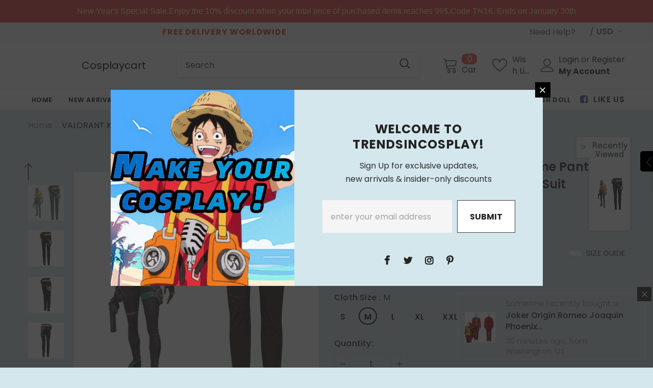

--- FILE ---
content_type: text/html; charset=utf-8
request_url: https://trendsincosplay.com/products/valorant-killjoy-cosplay-costume-pants-belt-outfits-halloween-carnival-party-suit?variant=43622509150452
body_size: 72974
content:
  <!doctype html>
<!--[if lt IE 7]><html class="no-js lt-ie9 lt-ie8 lt-ie7" lang="en"> <![endif]-->
<!--[if IE 7]><html class="no-js lt-ie9 lt-ie8" lang="en"> <![endif]-->
<!--[if IE 8]><html class="no-js lt-ie9" lang="en"> <![endif]-->
<!--[if IE 9 ]><html class="ie9 no-js"> <![endif]-->
<!--[if (gt IE 9)|!(IE)]><!--> <html class="no-js"> <!--<![endif]-->
<head>

  <!-- Basic page needs ================================================== -->
  <meta charset="utf-8">
  <meta http-equiv="X-UA-Compatible" content="IE=edge,chrome=1">
	
  <!-- Title and description ================================================== -->
   
  <title>
    VALORANT Killjoy Cosplay Costume Pants Belt Outfits Halloween Carnival
    
    

     &ndash; 
    TrendsinCosplay
    
  </title>
  

  
  <meta name="description" content="VALORANT Killjoy Cosplay Costume Pants Belt Outfits Halloween Carnival Party Suit Material：Faux Leather + Twill Fabrics Package included:Pants + Other Accessories">
  

  <!-- Product meta ================================================== -->
  


  <meta property="og:type" content="product">
  <meta property="og:title" content="VALORANT Killjoy Cosplay Costume Pants Belt Outfits Halloween Carnival Party Suit">
  
  <meta property="og:image" content="http://trendsincosplay.com/cdn/shop/products/0df9903db931e7eca0c8e392690a1d44_grande.jpg?v=1671007271">
  <meta property="og:image:secure_url" content="https://trendsincosplay.com/cdn/shop/products/0df9903db931e7eca0c8e392690a1d44_grande.jpg?v=1671007271">
  
  <meta property="og:image" content="http://trendsincosplay.com/cdn/shop/products/04a5a65c802258afd8096d0991c699ac_grande.jpg?v=1671007271">
  <meta property="og:image:secure_url" content="https://trendsincosplay.com/cdn/shop/products/04a5a65c802258afd8096d0991c699ac_grande.jpg?v=1671007271">
  
  <meta property="og:image" content="http://trendsincosplay.com/cdn/shop/products/a242e60a760184087339bf5e9f93329b_grande.jpg?v=1671007272">
  <meta property="og:image:secure_url" content="https://trendsincosplay.com/cdn/shop/products/a242e60a760184087339bf5e9f93329b_grande.jpg?v=1671007272">
  
  <meta property="og:price:amount" content="56.00">
  <meta property="og:price:currency" content="USD">


  <meta property="og:description" content="VALORANT Killjoy Cosplay Costume Pants Belt Outfits Halloween Carnival Party Suit Material：Faux Leather + Twill Fabrics Package included:Pants + Other Accessories">


  <meta property="og:url" content="https://trendsincosplay.com/products/valorant-killjoy-cosplay-costume-pants-belt-outfits-halloween-carnival-party-suit">
  <meta property="og:site_name" content="TrendsinCosplay">
  <!-- /snippets/twitter-card.liquid -->





  <meta name="twitter:card" content="product">
  <meta name="twitter:title" content="VALORANT Killjoy Cosplay Costume Pants Belt Outfits Halloween Carnival Party Suit">
  <meta name="twitter:description" content="VALORANT Killjoy Cosplay Costume Pants Belt Outfits Halloween Carnival Party Suit


Material：Faux  Leather + Twill Fabrics

Package included:Pants + Other Accessories">
  <meta name="twitter:image" content="https://trendsincosplay.com/cdn/shop/products/0df9903db931e7eca0c8e392690a1d44_medium.jpg?v=1671007271">
  <meta name="twitter:image:width" content="240">
  <meta name="twitter:image:height" content="240">
  <meta name="twitter:label1" content="Price">
  <meta name="twitter:data1" content="$56.00 USD">
  
  <meta name="twitter:label2" content="Brand">
  <meta name="twitter:data2" content="NewCosplay">
  



  <!-- Helpers ================================================== -->
  <link rel="canonical" href="https://trendsincosplay.com/products/valorant-killjoy-cosplay-costume-pants-belt-outfits-halloween-carnival-party-suit">
  <link canonical-shop-url="https://trendsincosplay.com/">
  <meta name="viewport" content="width=device-width,initial-scale=1">
  <link rel="preload" href="//trendsincosplay.com/cdn/shop/t/8/assets/vendor.min.css?v=72559489221033970801658478655" as="style">
  <link rel="preload" href="//trendsincosplay.com/cdn/shop/t/8/assets/theme-styles.css?v=5219045116924015111658478714" as="style">
  <link rel="preload" href="//trendsincosplay.com/cdn/shop/t/8/assets/theme-styles-responsive.css?v=126267832746640193181658478714" as="style">
  <link rel="preload" href="//trendsincosplay.com/cdn/shop/t/8/assets/theme-settings.css?v=36305281641414178321660212134" as="style">
  <link rel="preload" href="//trendsincosplay.com/cdn/shop/t/8/assets/header-05.css?v=180687859257110468381658478653" as="style">
  <link rel="preload" href="//trendsincosplay.com/cdn/shop/t/8/assets/header-06.css?v=126606608905150543181658478653" as="style">
  <link rel="preload" href="//trendsincosplay.com/cdn/shop/t/8/assets/header-07.css?v=100353581849455261521658478654" as="style">
  <link rel="preload" href="//trendsincosplay.com/cdn/shop/t/8/assets/header-08.css?v=87906691811261097191658478654" as="style">
  <link rel="preload" href="//trendsincosplay.com/cdn/shop/t/8/assets/footer-06.css?v=132629616272968652451658478653" as="style">
  <link rel="preload" href="//trendsincosplay.com/cdn/shop/t/8/assets/footer-07.css?v=19457261069086938391658478653" as="style">
  <link rel="preload" href="//trendsincosplay.com/cdn/shop/t/8/assets/footer-08.css?v=17161311055609253561658478653" as="style">
  <link rel="preload" href="//trendsincosplay.com/cdn/shop/t/8/assets/footer-09.css?v=31723816694365087181658478653" as="style">
  <link rel="preload" href="//trendsincosplay.com/cdn/shop/t/8/assets/product-skin.css?v=86030726725359264551658478654" as="style">
  <link rel="preload" href="//trendsincosplay.com/cdn/shop/t/8/assets/layout_style_1170.css?v=175837568721092489071658478654" as="style">
  <link rel="preload" href="//trendsincosplay.com/cdn/shop/t/8/assets/layout_style_fullwidth.css?v=139908533630461757151658478654" as="style">
  <link rel="preload" href="//trendsincosplay.com/cdn/shop/t/8/assets/layout_style_flower.css?v=46301794337413993831658478654" as="style">
  <link rel="preload" href="//trendsincosplay.com/cdn/shop/t/8/assets/layout_style_suppermarket.css?v=128954938120041481171658478654" as="style">
  <link rel="preload" href="//trendsincosplay.com/cdn/shop/t/8/assets/layout_style_surfup.css?v=6333508663724808751658478654" as="style">
  <link rel="preload" href="//trendsincosplay.com/cdn/shop/t/8/assets/product-supermarket.css?v=171093545267327271411658478654" as="style">
  <link rel="preload" href="//trendsincosplay.com/cdn/shop/t/8/assets/jquery.min.js?v=56888366816115934351658478654" as="script">

  <!-- Favicon -->
  
  
  <!-- Styles -->
  <style>
    

        
        
        
        

        @font-face { font-display: swap;
  font-family: Poppins;
  font-weight: 400;
  font-style: normal;
  src: url("//trendsincosplay.com/cdn/fonts/poppins/poppins_n4.0ba78fa5af9b0e1a374041b3ceaadf0a43b41362.woff2") format("woff2"),
       url("//trendsincosplay.com/cdn/fonts/poppins/poppins_n4.214741a72ff2596839fc9760ee7a770386cf16ca.woff") format("woff");
}

        @font-face { font-display: swap;
  font-family: Poppins;
  font-weight: 500;
  font-style: normal;
  src: url("//trendsincosplay.com/cdn/fonts/poppins/poppins_n5.ad5b4b72b59a00358afc706450c864c3c8323842.woff2") format("woff2"),
       url("//trendsincosplay.com/cdn/fonts/poppins/poppins_n5.33757fdf985af2d24b32fcd84c9a09224d4b2c39.woff") format("woff");
}

        @font-face { font-display: swap;
  font-family: Poppins;
  font-weight: 600;
  font-style: normal;
  src: url("//trendsincosplay.com/cdn/fonts/poppins/poppins_n6.aa29d4918bc243723d56b59572e18228ed0786f6.woff2") format("woff2"),
       url("//trendsincosplay.com/cdn/fonts/poppins/poppins_n6.5f815d845fe073750885d5b7e619ee00e8111208.woff") format("woff");
}

        @font-face { font-display: swap;
  font-family: Poppins;
  font-weight: 700;
  font-style: normal;
  src: url("//trendsincosplay.com/cdn/fonts/poppins/poppins_n7.56758dcf284489feb014a026f3727f2f20a54626.woff2") format("woff2"),
       url("//trendsincosplay.com/cdn/fonts/poppins/poppins_n7.f34f55d9b3d3205d2cd6f64955ff4b36f0cfd8da.woff") format("woff");
}


		    

        
            
            
            
            
            
            @font-face { font-display: swap;
  font-family: Epilogue;
  font-weight: 400;
  font-style: normal;
  src: url("//trendsincosplay.com/cdn/fonts/epilogue/epilogue_n4.1f76c7520f03b0a6e3f97f1207c74feed2e1968f.woff2") format("woff2"),
       url("//trendsincosplay.com/cdn/fonts/epilogue/epilogue_n4.38049608164cf48b1e6928c13855d2ab66b3b435.woff") format("woff");
}

            @font-face { font-display: swap;
  font-family: Epilogue;
  font-weight: 500;
  font-style: normal;
  src: url("//trendsincosplay.com/cdn/fonts/epilogue/epilogue_n5.239e0cdc45f77cf953de2c67a0c8c819ada04fdc.woff2") format("woff2"),
       url("//trendsincosplay.com/cdn/fonts/epilogue/epilogue_n5.f2602acbe588f5c2117929e569a4730c6bc4a7e1.woff") format("woff");
}

            @font-face { font-display: swap;
  font-family: Epilogue;
  font-weight: 600;
  font-style: normal;
  src: url("//trendsincosplay.com/cdn/fonts/epilogue/epilogue_n6.08fec64cb98bb1d92d6fa8e2c6f6b0dbc9d17b85.woff2") format("woff2"),
       url("//trendsincosplay.com/cdn/fonts/epilogue/epilogue_n6.c4a59100c1459cdffd805ffafdeadfcb3de81168.woff") format("woff");
}

            @font-face { font-display: swap;
  font-family: Epilogue;
  font-weight: 700;
  font-style: normal;
  src: url("//trendsincosplay.com/cdn/fonts/epilogue/epilogue_n7.fb80b89fb7077e0359e6663154e9894555eca74f.woff2") format("woff2"),
       url("//trendsincosplay.com/cdn/fonts/epilogue/epilogue_n7.5f11ea669ef0a5dd6e61bb530f5591ebdca93172.woff") format("woff");
}


			      
        
    
    :root {
      --font_size: 16px;
      --font_size_minus1: 15px;
      --font_size_minus2: 14px;
      --font_size_minus3: 13px;
      --font_size_minus4: 12px;
      --font_size_plus1: 17px;
      --font_size_plus2: 18px;
      --font_size_plus3: 19px;
      --font_size_plus4: 20px;
      --font_size_plus5: 21px;
      --font_size_plus6: 22px;
      --font_size_plus7: 23px;
      --font_size_plus8: 24px;
      --font_size_plus9: 25px;
      --font_size_plus10: 26px;
      --font_size_plus11: 27px;
      --font_size_plus12: 28px;
      --font_size_plus13: 29px;
      --font_size_plus14: 30px;
      --font_size_plus15: 31px;
      --font_size_plus16: 32px;
      --font_size_plus18: 34px;
      --font_size_plus21: 37px;
      --font_size_plus22: 38px;
      --font_size_plus23: 39px;
      --font_size_plus24: 40px;
      --font_size_plus29: 45px;
      --font_size_plus33: 49px;
      --font_size_plus34: 50px;

	  --fonts_name: Poppins,sans-serif;
	  --fonts_name_2: Epilogue,sans-serif;

      /* Color */
      --body_bg: #d4e7ec;
      --body_color: #3c3c3c;
      --link_color: #0688e2;
      --link_color_hover: #232323;
      --link_color_underline: rgba(6, 136, 226, 0.3);

      /* Breadcrumb */
      --breadcrumb_color : #999999;
      --breadcrumb_text_transform : capitalize;

      /* Header and Title */
      --page_title_font_size: 20px;
      --page_title_font_size_minus4: 16px;
      --page_title_font_size_minus6: 14px;
      --page_title_font_size_plus5: 25px;
      --page_title_color: #232323;
      --page_title_text_align : left;
      --page_title_color_underline: rgba(35, 35, 35, 0.3);

      /* Product  */
      --product_name_font_size: 12px;
      --product_name_line_height: 22px;
      --product_text_transform: none;
      --product_name_font_weight: 500;
      --product_name_text_align: center;
      --product_vendor_text_transform: capitalize;
      --product_vendor_font_weight: 500;
      --product_vendor_font_size: 12px;

      --color_title_pr: #232323;
      --color_title_pr_hover: #232323;
      --color_title_pr_hover_underline: rgba(35, 35, 35, 0.3);
      --color_vendor : #232323;
      --sale_text : #ffffff;
      --bg_sale : #e95144;
      --custom_label_text : #ffffff;
      --custom_label_bg : #323232;
      --bundle_label_text : #ffffff;
      --bundle_label_bg : #232323;
      --new_label_text : #323232;
      --new_label_bg : #ffffff;
      --new_label_border : #f6f6f6;
      --sold_out_text : #ffffff;
      --bg_sold_out : #c1c1c1;
      --color_price: #232323;
      --color_price_sale: #e95144;
      --color_compare_price: #969696;
      --color_compare_product: #3c3c3c;
      
        
        --color_quick_view: rgba(255, 255, 255, 0.7);
        --bg_quick_view: rgba(0, 0, 0, 0.8);
        
      
      --border_quick_view: transparent;
      --color_wishlist: #232323;
      --bg_wishlist: #ffffff;
      --border_wishlist: transparent;
      --bg_wishlist_active: #ffe5e5;

      /* Button 1 */
      --background_1: #232323;
      --color_1 : #ffffff;
      --border_1 : #232323;

      /* Button 2 */
      --background_2: #ffffff;
      --color_2 : #232323;
      --border_2 : #232323;

      /* Button 3 */
      --background_3: #e95144;
      --color_3 : #ffffff;
      --border_3 : #e95144;

      /* Button Add To Cart */
      --color_add_to_cart : #fff;
      --border_add_to_cart : #000;
      --background_add_to_cart : #000;

      --color_add_to_cart_hover : #000;
      --border_add_to_cart_hover : #000;
      --background_add_to_cart_hover : #fff;


      /* Button */
      
        --button_font_family: Epilogue,sans-serif;
      
      --button_font_size: px;
      --button_font_weight: ;
      --button_border_radius: px;
      --button_border_width: px;
      --button_border_style: ;
      --button_text_align: ;
      --button_text_transform: ;
      --button_letter_spacing: ;
      --button_padding_top: px;
      --button_padding_bottom: px;
      --button_padding_left: px;
      --button_padding_right: px;

      

      /* Border Color */
      --border_widget_title : #e0e0e0;
      --border_color_1 : #ebebeb;
      --border_color_2: #e7e7e7;
      --border_page_title: #eaeaea;
      --border_input: #cbcbcb;
      --border_checkbox: #d0d0d0;
      --border_dropdown: #dadada;
      --border_bt_sidebar : #f6f6f6;
      --color_icon_drop: #6b6b6b;

      
          --color_ipt: #3c3c3c;
        

      
      --color_slick_arrow: #000000;
      --color_border_slick_arrow: #e5e5e5;
      --color_bg_slick_arrow: #e5e5e5;
      

      /*color Mobile*/

      --color_menu_mb: #232323;
      --color_menu_level3: #3c3c3c;

      /* Mixin ================= */
      
          --padding_btn: 20px 15px 18px !important;
          --padding_btn_bundle: 20px 15px 18px;
          --padding_btn_qv_add_to_cart: 20px 15px 18px;
          --font_size_btn: var(--font_size);
          --letter_spacing_btn: 0;
      

      
      
          --color-price-box: var(--color_compare_price);
      

      --color_review: #232323;
      --color_review_empty: #232323;

      --border-product-image: #e6e6e6;

      
      --border-radius-17: 17px;
      --border-radius-50: 50%;
      
    }
</style>
  <link href="//trendsincosplay.com/cdn/shop/t/8/assets/vendor.min.css?v=72559489221033970801658478655" rel="stylesheet" type="text/css" media="all" />
<link href="//trendsincosplay.com/cdn/shop/t/8/assets/theme-styles.css?v=5219045116924015111658478714" rel="stylesheet" type="text/css" media="all" />
<link href="//trendsincosplay.com/cdn/shop/t/8/assets/theme-styles-responsive.css?v=126267832746640193181658478714" rel="stylesheet" type="text/css" media="all" />
<link href="//trendsincosplay.com/cdn/shop/t/8/assets/theme-settings.css?v=36305281641414178321660212134" rel="stylesheet" type="text/css" media="all" />



	<link href="//trendsincosplay.com/cdn/shop/t/8/assets/layout_style_1170.css?v=175837568721092489071658478654" rel="stylesheet" type="text/css" media="all" />


































  
   <!-- Scripts -->
  <script src="//trendsincosplay.com/cdn/shop/t/8/assets/jquery.min.js?v=56888366816115934351658478654" type="text/javascript"></script>
<script src="//trendsincosplay.com/cdn/shop/t/8/assets/jquery-cookie.min.js?v=72365755745404048181658478654" type="text/javascript"></script>
<script src="//trendsincosplay.com/cdn/shop/t/8/assets/lazysizes.min.js?v=84414966064882348651658478654" type="text/javascript"></script>

<script>
  	window.lazySizesConfig = window.lazySizesConfig || {};
    lazySizesConfig.loadMode = 1;
    window.lazySizesConfig.init = false;
    lazySizes.init();
  
    window.ajax_cart = "upsell";
    window.money_format = "${{amount}}";//"${{amount}} USD";
    window.shop_currency = "USD";
    window.show_multiple_currencies = true;
    window.use_color_swatch = true;
    window.product_variant_name = true;
        window.color_swatch_style = "variant";
    window.enable_sidebar_multiple_choice = true;
    window.file_url = "//trendsincosplay.com/cdn/shop/files/?v=4364";
    window.asset_url = "";
    window.router = "";
    window.swatch_recently = "color";
    window.label_sale = "discount_sale";
    window.layout_style = "layout_style_1170";
    window.layout_home = "";
    window.product_style = "default";
    window.category_style = "default";
    window.layout_body = "default";
        
    window.inventory_text = {
        in_stock: "In stock",
        many_in_stock: "Many in stock",
        out_of_stock: "Out of stock",
        add_to_cart: "Add to cart",
        add_all_to_cart: "Add all to Cart",
        sold_out: "Sold Out",
        select_options : "Select options",
        unavailable: "Sold Out",
        view_all_collection: "View All",
        no_more_product: "No more product",
        show_options: "Show Variants",
        hide_options: "Hide Variants",
        adding : "Adding",
        thank_you : "Thank You",
        add_more : "Add More",
        cart_feedback : "Added",
        add_wishlist : "Add to Wish List",
        remove_wishlist : "Remove Wish List",
        add_wishlist_1 : "Add to wishlist",
        remove_wishlist_1 : "Remove wishlist",
        previous: "Prev",
        next: "Next",
      	pre_order : "Pre Order",
        hotStock: "Hurry up! only [inventory] left",
        view_more: "View All",
        view_less : "View Less",
        show_more: "Show More",
        show_less : "Show Less",
        days : "Days",
        hours : "Hours",
        mins : "Mins",
        secs : "Secs",

        customlabel: "Custom Label",
        newlabel: "New",
        salelabel: "Sale",
        soldoutlabel: "Sold Out",
        bundlelabel: "Bundle",

        message_compare : "You must select at least two products to compare!",
        message_iscart : "is added to your shopping cart.",

        add_compare : "Add to compare",
        remove_compare : "Remove compare",
        remove: "Remove",
        warning_quantity: "Maximum quantity",
    };
    window.multi_lang = false;
    window.collection_pagination_type = "scroll";

    window.newsletter_popup = true;
    window.hidden_newsletter = false;
    window.option_ptoduct1 = "size";
    window.option_ptoduct2 = "color";
    window.option_ptoduct3 = "option 3"

    /* Free Shipping Message */
    window.free_shipping_color1 = "#F44336";  
    window.free_shipping_color2 = "#FF9800";
    window.free_shipping_color3 = "#69c69c";
    window.free_shipping_price = 800;
    window.free_shipping_text = {
        free_shipping_message_1: "You qualify for free shipping!",
        free_shipping_message_2:"Only",
        free_shipping_message_3: "away from",
        free_shipping_message_4: "free shipping",
        free_shipping_1: "Free",
        free_shipping_2: "TBD",
    }

</script>

  <!-- Header hook for plugins ================================ -->
  <script>window.performance && window.performance.mark && window.performance.mark('shopify.content_for_header.start');</script><meta id="shopify-digital-wallet" name="shopify-digital-wallet" content="/26704674/digital_wallets/dialog">
<meta name="shopify-checkout-api-token" content="40bfd241748715111e547d48c7b07668">
<meta id="in-context-paypal-metadata" data-shop-id="26704674" data-venmo-supported="true" data-environment="production" data-locale="en_US" data-paypal-v4="true" data-currency="USD">
<link rel="alternate" type="application/json+oembed" href="https://trendsincosplay.com/products/valorant-killjoy-cosplay-costume-pants-belt-outfits-halloween-carnival-party-suit.oembed">
<script async="async" src="/checkouts/internal/preloads.js?locale=en-US"></script>
<script id="shopify-features" type="application/json">{"accessToken":"40bfd241748715111e547d48c7b07668","betas":["rich-media-storefront-analytics"],"domain":"trendsincosplay.com","predictiveSearch":true,"shopId":26704674,"locale":"en"}</script>
<script>var Shopify = Shopify || {};
Shopify.shop = "cosplaycart.myshopify.com";
Shopify.locale = "en";
Shopify.currency = {"active":"USD","rate":"1.0"};
Shopify.country = "US";
Shopify.theme = {"name":"Ella-5.1.0-sections-ready","id":134245449972,"schema_name":"Ella","schema_version":"5.1.0","theme_store_id":null,"role":"main"};
Shopify.theme.handle = "null";
Shopify.theme.style = {"id":null,"handle":null};
Shopify.cdnHost = "trendsincosplay.com/cdn";
Shopify.routes = Shopify.routes || {};
Shopify.routes.root = "/";</script>
<script type="module">!function(o){(o.Shopify=o.Shopify||{}).modules=!0}(window);</script>
<script>!function(o){function n(){var o=[];function n(){o.push(Array.prototype.slice.apply(arguments))}return n.q=o,n}var t=o.Shopify=o.Shopify||{};t.loadFeatures=n(),t.autoloadFeatures=n()}(window);</script>
<script id="shop-js-analytics" type="application/json">{"pageType":"product"}</script>
<script defer="defer" async type="module" src="//trendsincosplay.com/cdn/shopifycloud/shop-js/modules/v2/client.init-shop-cart-sync_BApSsMSl.en.esm.js"></script>
<script defer="defer" async type="module" src="//trendsincosplay.com/cdn/shopifycloud/shop-js/modules/v2/chunk.common_CBoos6YZ.esm.js"></script>
<script type="module">
  await import("//trendsincosplay.com/cdn/shopifycloud/shop-js/modules/v2/client.init-shop-cart-sync_BApSsMSl.en.esm.js");
await import("//trendsincosplay.com/cdn/shopifycloud/shop-js/modules/v2/chunk.common_CBoos6YZ.esm.js");

  window.Shopify.SignInWithShop?.initShopCartSync?.({"fedCMEnabled":true,"windoidEnabled":true});

</script>
<script>(function() {
  var isLoaded = false;
  function asyncLoad() {
    if (isLoaded) return;
    isLoaded = true;
    var urls = ["\/\/d1liekpayvooaz.cloudfront.net\/apps\/customizery\/customizery.js?shop=cosplaycart.myshopify.com","https:\/\/size-guides.esc-apps-cdn.com\/1739187065-app.cosplaycart.myshopify.com.js?shop=cosplaycart.myshopify.com","https:\/\/cdn.hextom.com\/js\/quickannouncementbar.js?shop=cosplaycart.myshopify.com"];
    for (var i = 0; i < urls.length; i++) {
      var s = document.createElement('script');
      s.type = 'text/javascript';
      s.async = true;
      s.src = urls[i];
      var x = document.getElementsByTagName('script')[0];
      x.parentNode.insertBefore(s, x);
    }
  };
  if(window.attachEvent) {
    window.attachEvent('onload', asyncLoad);
  } else {
    window.addEventListener('load', asyncLoad, false);
  }
})();</script>
<script id="__st">var __st={"a":26704674,"offset":-25200,"reqid":"2080506e-436b-4f0b-9910-048d99b13870-1768882584","pageurl":"trendsincosplay.com\/products\/valorant-killjoy-cosplay-costume-pants-belt-outfits-halloween-carnival-party-suit?variant=43622509150452","u":"929696023d5b","p":"product","rtyp":"product","rid":7983605711092};</script>
<script>window.ShopifyPaypalV4VisibilityTracking = true;</script>
<script id="captcha-bootstrap">!function(){'use strict';const t='contact',e='account',n='new_comment',o=[[t,t],['blogs',n],['comments',n],[t,'customer']],c=[[e,'customer_login'],[e,'guest_login'],[e,'recover_customer_password'],[e,'create_customer']],r=t=>t.map((([t,e])=>`form[action*='/${t}']:not([data-nocaptcha='true']) input[name='form_type'][value='${e}']`)).join(','),a=t=>()=>t?[...document.querySelectorAll(t)].map((t=>t.form)):[];function s(){const t=[...o],e=r(t);return a(e)}const i='password',u='form_key',d=['recaptcha-v3-token','g-recaptcha-response','h-captcha-response',i],f=()=>{try{return window.sessionStorage}catch{return}},m='__shopify_v',_=t=>t.elements[u];function p(t,e,n=!1){try{const o=window.sessionStorage,c=JSON.parse(o.getItem(e)),{data:r}=function(t){const{data:e,action:n}=t;return t[m]||n?{data:e,action:n}:{data:t,action:n}}(c);for(const[e,n]of Object.entries(r))t.elements[e]&&(t.elements[e].value=n);n&&o.removeItem(e)}catch(o){console.error('form repopulation failed',{error:o})}}const l='form_type',E='cptcha';function T(t){t.dataset[E]=!0}const w=window,h=w.document,L='Shopify',v='ce_forms',y='captcha';let A=!1;((t,e)=>{const n=(g='f06e6c50-85a8-45c8-87d0-21a2b65856fe',I='https://cdn.shopify.com/shopifycloud/storefront-forms-hcaptcha/ce_storefront_forms_captcha_hcaptcha.v1.5.2.iife.js',D={infoText:'Protected by hCaptcha',privacyText:'Privacy',termsText:'Terms'},(t,e,n)=>{const o=w[L][v],c=o.bindForm;if(c)return c(t,g,e,D).then(n);var r;o.q.push([[t,g,e,D],n]),r=I,A||(h.body.append(Object.assign(h.createElement('script'),{id:'captcha-provider',async:!0,src:r})),A=!0)});var g,I,D;w[L]=w[L]||{},w[L][v]=w[L][v]||{},w[L][v].q=[],w[L][y]=w[L][y]||{},w[L][y].protect=function(t,e){n(t,void 0,e),T(t)},Object.freeze(w[L][y]),function(t,e,n,w,h,L){const[v,y,A,g]=function(t,e,n){const i=e?o:[],u=t?c:[],d=[...i,...u],f=r(d),m=r(i),_=r(d.filter((([t,e])=>n.includes(e))));return[a(f),a(m),a(_),s()]}(w,h,L),I=t=>{const e=t.target;return e instanceof HTMLFormElement?e:e&&e.form},D=t=>v().includes(t);t.addEventListener('submit',(t=>{const e=I(t);if(!e)return;const n=D(e)&&!e.dataset.hcaptchaBound&&!e.dataset.recaptchaBound,o=_(e),c=g().includes(e)&&(!o||!o.value);(n||c)&&t.preventDefault(),c&&!n&&(function(t){try{if(!f())return;!function(t){const e=f();if(!e)return;const n=_(t);if(!n)return;const o=n.value;o&&e.removeItem(o)}(t);const e=Array.from(Array(32),(()=>Math.random().toString(36)[2])).join('');!function(t,e){_(t)||t.append(Object.assign(document.createElement('input'),{type:'hidden',name:u})),t.elements[u].value=e}(t,e),function(t,e){const n=f();if(!n)return;const o=[...t.querySelectorAll(`input[type='${i}']`)].map((({name:t})=>t)),c=[...d,...o],r={};for(const[a,s]of new FormData(t).entries())c.includes(a)||(r[a]=s);n.setItem(e,JSON.stringify({[m]:1,action:t.action,data:r}))}(t,e)}catch(e){console.error('failed to persist form',e)}}(e),e.submit())}));const S=(t,e)=>{t&&!t.dataset[E]&&(n(t,e.some((e=>e===t))),T(t))};for(const o of['focusin','change'])t.addEventListener(o,(t=>{const e=I(t);D(e)&&S(e,y())}));const B=e.get('form_key'),M=e.get(l),P=B&&M;t.addEventListener('DOMContentLoaded',(()=>{const t=y();if(P)for(const e of t)e.elements[l].value===M&&p(e,B);[...new Set([...A(),...v().filter((t=>'true'===t.dataset.shopifyCaptcha))])].forEach((e=>S(e,t)))}))}(h,new URLSearchParams(w.location.search),n,t,e,['guest_login'])})(!0,!0)}();</script>
<script integrity="sha256-4kQ18oKyAcykRKYeNunJcIwy7WH5gtpwJnB7kiuLZ1E=" data-source-attribution="shopify.loadfeatures" defer="defer" src="//trendsincosplay.com/cdn/shopifycloud/storefront/assets/storefront/load_feature-a0a9edcb.js" crossorigin="anonymous"></script>
<script data-source-attribution="shopify.dynamic_checkout.dynamic.init">var Shopify=Shopify||{};Shopify.PaymentButton=Shopify.PaymentButton||{isStorefrontPortableWallets:!0,init:function(){window.Shopify.PaymentButton.init=function(){};var t=document.createElement("script");t.src="https://trendsincosplay.com/cdn/shopifycloud/portable-wallets/latest/portable-wallets.en.js",t.type="module",document.head.appendChild(t)}};
</script>
<script data-source-attribution="shopify.dynamic_checkout.buyer_consent">
  function portableWalletsHideBuyerConsent(e){var t=document.getElementById("shopify-buyer-consent"),n=document.getElementById("shopify-subscription-policy-button");t&&n&&(t.classList.add("hidden"),t.setAttribute("aria-hidden","true"),n.removeEventListener("click",e))}function portableWalletsShowBuyerConsent(e){var t=document.getElementById("shopify-buyer-consent"),n=document.getElementById("shopify-subscription-policy-button");t&&n&&(t.classList.remove("hidden"),t.removeAttribute("aria-hidden"),n.addEventListener("click",e))}window.Shopify?.PaymentButton&&(window.Shopify.PaymentButton.hideBuyerConsent=portableWalletsHideBuyerConsent,window.Shopify.PaymentButton.showBuyerConsent=portableWalletsShowBuyerConsent);
</script>
<script>
  function portableWalletsCleanup(e){e&&e.src&&console.error("Failed to load portable wallets script "+e.src);var t=document.querySelectorAll("shopify-accelerated-checkout .shopify-payment-button__skeleton, shopify-accelerated-checkout-cart .wallet-cart-button__skeleton"),e=document.getElementById("shopify-buyer-consent");for(let e=0;e<t.length;e++)t[e].remove();e&&e.remove()}function portableWalletsNotLoadedAsModule(e){e instanceof ErrorEvent&&"string"==typeof e.message&&e.message.includes("import.meta")&&"string"==typeof e.filename&&e.filename.includes("portable-wallets")&&(window.removeEventListener("error",portableWalletsNotLoadedAsModule),window.Shopify.PaymentButton.failedToLoad=e,"loading"===document.readyState?document.addEventListener("DOMContentLoaded",window.Shopify.PaymentButton.init):window.Shopify.PaymentButton.init())}window.addEventListener("error",portableWalletsNotLoadedAsModule);
</script>

<script type="module" src="https://trendsincosplay.com/cdn/shopifycloud/portable-wallets/latest/portable-wallets.en.js" onError="portableWalletsCleanup(this)" crossorigin="anonymous"></script>
<script nomodule>
  document.addEventListener("DOMContentLoaded", portableWalletsCleanup);
</script>

<link id="shopify-accelerated-checkout-styles" rel="stylesheet" media="screen" href="https://trendsincosplay.com/cdn/shopifycloud/portable-wallets/latest/accelerated-checkout-backwards-compat.css" crossorigin="anonymous">
<style id="shopify-accelerated-checkout-cart">
        #shopify-buyer-consent {
  margin-top: 1em;
  display: inline-block;
  width: 100%;
}

#shopify-buyer-consent.hidden {
  display: none;
}

#shopify-subscription-policy-button {
  background: none;
  border: none;
  padding: 0;
  text-decoration: underline;
  font-size: inherit;
  cursor: pointer;
}

#shopify-subscription-policy-button::before {
  box-shadow: none;
}

      </style>

<script>window.performance && window.performance.mark && window.performance.mark('shopify.content_for_header.end');</script>

  <!--[if lt IE 9]>
  <script src="//html5shiv.googlecode.com/svn/trunk/html5.js" type="text/javascript"></script>
  <![endif]-->

  
  
  

  <script>

    Shopify.productOptionsMap = {};
    Shopify.quickViewOptionsMap = {};

    Shopify.updateOptionsInSelector = function(selectorIndex, wrapperSlt) {
        Shopify.optionsMap = wrapperSlt === '.product' ? Shopify.productOptionsMap : Shopify.quickViewOptionsMap;

        switch (selectorIndex) {
            case 0:
                var key = 'root';
                var selector = $(wrapperSlt + ' .single-option-selector:eq(0)');
                break;
            case 1:
                var key = $(wrapperSlt + ' .single-option-selector:eq(0)').val();
                var selector = $(wrapperSlt + ' .single-option-selector:eq(1)');
                break;
            case 2:
                var key = $(wrapperSlt + ' .single-option-selector:eq(0)').val();
                key += ' / ' + $(wrapperSlt + ' .single-option-selector:eq(1)').val();
                var selector = $(wrapperSlt + ' .single-option-selector:eq(2)');
        }

        var initialValue = selector.val();
        selector.empty();

        var availableOptions = Shopify.optionsMap[key];

        if (availableOptions && availableOptions.length) {
            for (var i = 0; i < availableOptions.length; i++) {
                var option = availableOptions[i].replace('-sold-out','');
                var newOption = $('<option></option>').val(option).html(option);

                selector.append(newOption);
            }

            $(wrapperSlt + ' .swatch[data-option-index="' + selectorIndex + '"] .swatch-element').each(function() {
                // debugger;
                if ($.inArray($(this).attr('data-value'), availableOptions) !== -1) {
                    $(this).addClass('available').removeClass('soldout').find(':radio').prop('disabled',false).prop('checked',true);
                }
                else {
                    if ($.inArray($(this).attr('data-value') + '-sold-out', availableOptions) !== -1) {
                        $(this).addClass('available').addClass('soldout').find(':radio').prop('disabled',false).prop('checked',true);
                    } else {
                        $(this).removeClass('available').addClass('soldout').find(':radio').prop('disabled',true).prop('checked',false);
                    }
                    
                }
            });

            if ($.inArray(initialValue, availableOptions) !== -1) {
                selector.val(initialValue);
            }

            selector.trigger('change');
        };
    };

    Shopify.linkOptionSelectors = function(product, wrapperSlt, check) {
        // Building our mapping object.
        Shopify.optionsMap = wrapperSlt === '.product' ? Shopify.productOptionsMap : Shopify.quickViewOptionsMap;
        var arr_1= [],
            arr_2= [],
            arr_3= [];

        Shopify.optionsMap['root'] == [];
        for (var i = 0; i < product.variants.length; i++) {
            var variant = product.variants[i];
            if (variant) {
                var key1 = variant.option1;
                var key2 = variant.option1 + ' / ' + variant.option2;
                Shopify.optionsMap[key1] = [];
                Shopify.optionsMap[key2] = [];
            }
        }
        for (var i = 0; i < product.variants.length; i++) {
            var variant = product.variants[i];
            if (variant) {
                if (window.use_color_swatch) {
                    if (variant.available) {
                        // Gathering values for the 1st drop-down.
                        Shopify.optionsMap['root'] = Shopify.optionsMap['root'] || [];

                        // if ($.inArray(variant.option1 + '-sold-out', Shopify.optionsMap['root']) !== -1) {
                        //     Shopify.optionsMap['root'].pop();
                        // } 

                        arr_1.push(variant.option1);
                        arr_1 = $.unique(arr_1);

                        Shopify.optionsMap['root'].push(variant.option1);

                        Shopify.optionsMap['root'] = Shopify.uniq(Shopify.optionsMap['root']);

                        // Gathering values for the 2nd drop-down.
                        if (product.options.length > 1) {
                        var key = variant.option1;
                            Shopify.optionsMap[key] = Shopify.optionsMap[key] || [];
                            // if ($.inArray(variant.option2 + '-sold-out', Shopify.optionsMap[key]) !== -1) {
                            //     Shopify.optionsMap[key].pop();
                            // } 
                            Shopify.optionsMap[key].push(variant.option2);
                            if ($.inArray(variant.option2, arr_2) === -1) {
                                arr_2.push(variant.option2);
                                arr_2 = $.unique(arr_2);
                            }
                            Shopify.optionsMap[key] = Shopify.uniq(Shopify.optionsMap[key]);
                        }

                        // Gathering values for the 3rd drop-down.
                        if (product.options.length === 3) {
                            var key = variant.option1 + ' / ' + variant.option2;
                            Shopify.optionsMap[key] = Shopify.optionsMap[key] || [];
                            Shopify.optionsMap[key].push(variant.option3);

                            if ($.inArray(variant.option3, arr_3) === -1) {
                                arr_3.push(variant.option3);
                                arr_3 = $.unique(arr_3);
                            }
                            
                            Shopify.optionsMap[key] = Shopify.uniq(Shopify.optionsMap[key]);
                        }
                    } else {
                        // Gathering values for the 1st drop-down.
                        Shopify.optionsMap['root'] = Shopify.optionsMap['root'] || [];
                        if ($.inArray(variant.option1, arr_1) === -1) {
                            Shopify.optionsMap['root'].push(variant.option1 + '-sold-out');
                        }
                        
                        Shopify.optionsMap['root'] = Shopify.uniq(Shopify.optionsMap['root']);

                        // Gathering values for the 2nd drop-down.
                        if (product.options.length > 1) {
                            var key = variant.option1;
                            Shopify.optionsMap[key] = Shopify.optionsMap[key] || [];
                            // Shopify.optionsMap[key].push(variant.option2);

                            // if ($.inArray(variant.option2, arr_2) === -1) {
                                Shopify.optionsMap[key].push(variant.option2 + '-sold-out');
                            // }
                            
                            Shopify.optionsMap[key] = Shopify.uniq(Shopify.optionsMap[key]);
                        }

                        // Gathering values for the 3rd drop-down.
                        if (product.options.length === 3) {
                            var key = variant.option1 + ' / ' + variant.option2;
                            Shopify.optionsMap[key] = Shopify.optionsMap[key] || [];
//                             if ($.inArray(variant.option3, arr_3) === -1) {
                                Shopify.optionsMap[key].push(variant.option3 + '-sold-out');
//                             }
                            Shopify.optionsMap[key] = Shopify.uniq(Shopify.optionsMap[key]);
                        }

                    }
                } else {
                    // Gathering values for the 1st drop-down.
                    if (check) {
                        if (variant.available) {
                            Shopify.optionsMap['root'] = Shopify.optionsMap['root'] || [];
                            Shopify.optionsMap['root'].push(variant.option1);
                            Shopify.optionsMap['root'] = Shopify.uniq(Shopify.optionsMap['root']);

                            // Gathering values for the 2nd drop-down.
                            if (product.options.length > 1) {
                            var key = variant.option1;
                                Shopify.optionsMap[key] = Shopify.optionsMap[key] || [];
                                Shopify.optionsMap[key].push(variant.option2);
                                Shopify.optionsMap[key] = Shopify.uniq(Shopify.optionsMap[key]);
                            }

                            // Gathering values for the 3rd drop-down.
                            if (product.options.length === 3) {
                                var key = variant.option1 + ' / ' + variant.option2;
                                Shopify.optionsMap[key] = Shopify.optionsMap[key] || [];
                                Shopify.optionsMap[key].push(variant.option3);
                                Shopify.optionsMap[key] = Shopify.uniq(Shopify.optionsMap[key]);
                            }
                        }
                    } else {
                        Shopify.optionsMap['root'] = Shopify.optionsMap['root'] || [];

                        Shopify.optionsMap['root'].push(variant.option1);
                        Shopify.optionsMap['root'] = Shopify.uniq(Shopify.optionsMap['root']);

                        // Gathering values for the 2nd drop-down.
                        if (product.options.length > 1) {
                        var key = variant.option1;
                            Shopify.optionsMap[key] = Shopify.optionsMap[key] || [];
                            Shopify.optionsMap[key].push(variant.option2);
                            Shopify.optionsMap[key] = Shopify.uniq(Shopify.optionsMap[key]);
                        }

                        // Gathering values for the 3rd drop-down.
                        if (product.options.length === 3) {
                            var key = variant.option1 + ' / ' + variant.option2;
                            Shopify.optionsMap[key] = Shopify.optionsMap[key] || [];
                            Shopify.optionsMap[key].push(variant.option3);
                            Shopify.optionsMap[key] = Shopify.uniq(Shopify.optionsMap[key]);
                        }
                    }
                    
                }
            }
        };

        // Update options right away.
        Shopify.updateOptionsInSelector(0, wrapperSlt);

        if (product.options.length > 1) Shopify.updateOptionsInSelector(1, wrapperSlt);
        if (product.options.length === 3) Shopify.updateOptionsInSelector(2, wrapperSlt);

        // When there is an update in the first dropdown.
        $(wrapperSlt + " .single-option-selector:eq(0)").change(function() {
            Shopify.updateOptionsInSelector(1, wrapperSlt);
            if (product.options.length === 3) Shopify.updateOptionsInSelector(2, wrapperSlt);
            return true;
        });

        // When there is an update in the second dropdown.
        $(wrapperSlt + " .single-option-selector:eq(1)").change(function() {
            if (product.options.length === 3) Shopify.updateOptionsInSelector(2, wrapperSlt);
            return true;
        });
    };
</script>
  
  <script nomodule src="https://unpkg.com/@google/model-viewer/dist/model-viewer-legacy.js"></script>
  


                      <script src="//trendsincosplay.com/cdn/shop/t/8/assets/bss-file-configdata.js?v=29942702098990910421694081882" type="text/javascript"></script> <script src="//trendsincosplay.com/cdn/shop/t/8/assets/bss-file-configdata-banner.js?v=151034973688681356691694077957" type="text/javascript"></script> <script src="//trendsincosplay.com/cdn/shop/t/8/assets/bss-file-configdata-popup.js?v=173992696638277510541694077957" type="text/javascript"></script><script>
                if (typeof BSS_PL == 'undefined') {
                    var BSS_PL = {};
                }
                var bssPlApiServer = "https://product-labels-pro.bsscommerce.com";
                BSS_PL.customerTags = 'null';
                BSS_PL.customerId = 'null';
                BSS_PL.configData = configDatas;
                BSS_PL.configDataBanner = configDataBanners ? configDataBanners : [];
                BSS_PL.configDataPopup = configDataPopups ? configDataPopups : [];
                BSS_PL.storeId = 37785;
                BSS_PL.currentPlan = "ten_usd";
                BSS_PL.storeIdCustomOld = "10678";
                BSS_PL.storeIdOldWIthPriority = "12200";
                BSS_PL.apiServerProduction = "https://product-labels-pro.bsscommerce.com";
                
                BSS_PL.integration = {"laiReview":{"status":0,"config":[]}}
                </script>
            <style>
.homepage-slideshow .slick-slide .bss_pl_img {
    visibility: hidden !important;
}
</style>
                        <!-- BEGIN app block: shopify://apps/ta-labels-badges/blocks/bss-pl-config-data/91bfe765-b604-49a1-805e-3599fa600b24 --><script
    id='bss-pl-config-data'
>
	let TAE_StoreId = "37785";
	if (typeof BSS_PL == 'undefined' || TAE_StoreId !== "") {
  		var BSS_PL = {};
		BSS_PL.storeId = 37785;
		BSS_PL.currentPlan = "ten_usd";
		BSS_PL.apiServerProduction = "https://product-labels-pro.bsscommerce.com";
		BSS_PL.publicAccessToken = "c8106c5f0f0fd4591df76b6e79d219c3";
		BSS_PL.customerTags = "null";
		BSS_PL.customerId = "null";
		BSS_PL.storeIdCustomOld = 10678;
		BSS_PL.storeIdOldWIthPriority = 12200;
		BSS_PL.storeIdOptimizeAppendLabel = 59637
		BSS_PL.optimizeCodeIds = null; 
		BSS_PL.extendedFeatureIds = null;
		BSS_PL.integration = {"laiReview":{"status":0,"config":[]}};
		BSS_PL.settingsData  = {};
		BSS_PL.configProductMetafields = [];
		BSS_PL.configVariantMetafields = [];
		
		BSS_PL.configData = [].concat({"id":90666,"name":"For Halloween 2023","priority":0,"enable_priority":0,"enable":1,"pages":"1,2,3,4,7","related_product_tag":null,"first_image_tags":null,"img_url":"","public_img_url":"","position":0,"apply":0,"product_type":2,"exclude_products":6,"collection_image_type":0,"product":"","variant":"","collection":"","exclude_product_ids":"","collection_image":"","inventory":0,"tags":"","excludeTags":"","vendors":"","from_price":null,"to_price":null,"domain_id":37785,"locations":"","enable_allowed_countries":0,"locales":"","enable_allowed_locales":0,"enable_visibility_date":0,"from_date":null,"to_date":null,"enable_discount_range":0,"discount_type":1,"discount_from":null,"discount_to":null,"label_text":"Hello!","label_text_color":"#ffffff","label_text_background_color":{"type":"hex","value":"#ff7f50ff"},"label_text_font_size":12,"label_text_no_image":1,"label_text_in_stock":"In Stock","label_text_out_stock":"Sold out","label_shadow":{"blur":"0","h_offset":0,"v_offset":0},"label_opacity":100,"topBottom_padding":4,"border_radius":"0px 0px 0px 0px","border_style":null,"border_size":null,"border_color":null,"label_shadow_color":"#808080","label_text_style":0,"label_text_font_family":null,"label_text_font_url":null,"label_preview_image":"/static/adminhtml/images/sample.jpg","label_text_enable":0,"customer_tags":"","exclude_customer_tags":"","customer_type":"allcustomers","exclude_customers":"all_customer_tags","label_on_image":"2","label_type":2,"badge_type":0,"custom_selector":null,"margin_top":0,"margin_bottom":0,"mobile_height_label":30,"mobile_width_label":30,"mobile_font_size_label":12,"emoji":null,"emoji_position":null,"transparent_background":null,"custom_page":null,"check_custom_page":false,"include_custom_page":null,"check_include_custom_page":false,"margin_left":0,"instock":null,"price_range_from":null,"price_range_to":null,"enable_price_range":0,"enable_product_publish":0,"selected_product":null,"product_publish_from":null,"product_publish_to":null,"enable_countdown_timer":0,"option_format_countdown":0,"countdown_time":null,"option_end_countdown":null,"start_day_countdown":null,"countdown_type":1,"countdown_daily_from_time":null,"countdown_daily_to_time":null,"countdown_interval_start_time":null,"countdown_interval_length":null,"countdown_interval_break_length":null,"public_url_s3":"","enable_visibility_period":0,"visibility_period":1,"createdAt":"2023-09-07T10:17:56.000Z","customer_ids":"","exclude_customer_ids":"","angle":0,"toolTipText":"","label_shape":"rectangle","label_shape_type":1,"mobile_fixed_percent_label":"percentage","desktop_width_label":30,"desktop_height_label":30,"desktop_fixed_percent_label":"percentage","mobile_position":0,"desktop_label_unlimited_top":33,"desktop_label_unlimited_left":33,"mobile_label_unlimited_top":33,"mobile_label_unlimited_left":33,"mobile_margin_top":0,"mobile_margin_left":0,"mobile_config_label_enable":null,"mobile_default_config":0,"mobile_margin_bottom":0,"enable_fixed_time":0,"fixed_time":null,"statusLabelHoverText":0,"labelHoverTextLink":"","labelAltText":"","statusLabelAltText":0,"enable_badge_stock":0,"badge_stock_style":1,"badge_stock_config":null,"enable_multi_badge":0,"animation_type":0,"animation_duration":2,"animation_repeat_option":0,"animation_repeat":0,"desktop_show_badges":1,"mobile_show_badges":1,"desktop_show_labels":1,"mobile_show_labels":1,"label_text_unlimited_stock":"Unlimited Stock","img_plan_id":0,"label_badge_type":null,"deletedAt":null,"desktop_lock_aspect_ratio":false,"mobile_lock_aspect_ratio":false,"img_aspect_ratio":null,"preview_board_width":null,"preview_board_height":null,"set_size_on_mobile":true,"set_position_on_mobile":true,"set_margin_on_mobile":true,"from_stock":0,"to_stock":0,"condition_product_title":"{\"enable\":false,\"type\":1,\"content\":\"\"}","conditions_apply_type":"{}","public_font_url":null,"font_size_ratio":null,"group_ids":null,"metafields":null,"no_ratio_height":false,"updatedAt":"2023-09-07T10:17:56.000Z","multipleBadge":null,"translations":[],"label_id":90666,"label_text_id":90666,"bg_style":"solid"},);

		
		BSS_PL.configDataBanner = [].concat();

		
		BSS_PL.configDataPopup = [].concat();

		
		BSS_PL.configDataLabelGroup = [].concat();
		
		
		BSS_PL.collectionID = ``;
		BSS_PL.collectionHandle = ``;
		BSS_PL.collectionTitle = ``;

		
		BSS_PL.conditionConfigData = [].concat();
	}
</script>




<style>
    
    

</style>

<script>
    function bssLoadScripts(src, callback, isDefer = false) {
        const scriptTag = document.createElement('script');
        document.head.appendChild(scriptTag);
        scriptTag.src = src;
        if (isDefer) {
            scriptTag.defer = true;
        } else {
            scriptTag.async = true;
        }
        if (callback) {
            scriptTag.addEventListener('load', function () {
                callback();
            });
        }
    }
    const scriptUrls = [
        "https://cdn.shopify.com/extensions/019bd440-4ad9-768f-8cbd-b429a1f08a03/product-label-558/assets/bss-pl-init-helper.js",
        "https://cdn.shopify.com/extensions/019bd440-4ad9-768f-8cbd-b429a1f08a03/product-label-558/assets/bss-pl-init-config-run-scripts.js",
    ];
    Promise.all(scriptUrls.map((script) => new Promise((resolve) => bssLoadScripts(script, resolve)))).then((res) => {
        console.log('BSS scripts loaded');
        window.bssScriptsLoaded = true;
    });

	function bssInitScripts() {
		if (BSS_PL.configData.length) {
			const enabledFeature = [
				{ type: 1, script: "https://cdn.shopify.com/extensions/019bd440-4ad9-768f-8cbd-b429a1f08a03/product-label-558/assets/bss-pl-init-for-label.js" },
				{ type: 2, badge: [0, 7, 8], script: "https://cdn.shopify.com/extensions/019bd440-4ad9-768f-8cbd-b429a1f08a03/product-label-558/assets/bss-pl-init-for-badge-product-name.js" },
				{ type: 2, badge: [1, 11], script: "https://cdn.shopify.com/extensions/019bd440-4ad9-768f-8cbd-b429a1f08a03/product-label-558/assets/bss-pl-init-for-badge-product-image.js" },
				{ type: 2, badge: 2, script: "https://cdn.shopify.com/extensions/019bd440-4ad9-768f-8cbd-b429a1f08a03/product-label-558/assets/bss-pl-init-for-badge-custom-selector.js" },
				{ type: 2, badge: [3, 9, 10], script: "https://cdn.shopify.com/extensions/019bd440-4ad9-768f-8cbd-b429a1f08a03/product-label-558/assets/bss-pl-init-for-badge-price.js" },
				{ type: 2, badge: 4, script: "https://cdn.shopify.com/extensions/019bd440-4ad9-768f-8cbd-b429a1f08a03/product-label-558/assets/bss-pl-init-for-badge-add-to-cart-btn.js" },
				{ type: 2, badge: 5, script: "https://cdn.shopify.com/extensions/019bd440-4ad9-768f-8cbd-b429a1f08a03/product-label-558/assets/bss-pl-init-for-badge-quantity-box.js" },
				{ type: 2, badge: 6, script: "https://cdn.shopify.com/extensions/019bd440-4ad9-768f-8cbd-b429a1f08a03/product-label-558/assets/bss-pl-init-for-badge-buy-it-now-btn.js" }
			]
				.filter(({ type, badge }) => BSS_PL.configData.some(item => item.label_type === type && (badge === undefined || (Array.isArray(badge) ? badge.includes(item.badge_type) : item.badge_type === badge))) || (type === 1 && BSS_PL.configDataLabelGroup && BSS_PL.configDataLabelGroup.length))
				.map(({ script }) => script);
				
            enabledFeature.forEach((src) => bssLoadScripts(src));

            if (enabledFeature.length) {
                const src = "https://cdn.shopify.com/extensions/019bd440-4ad9-768f-8cbd-b429a1f08a03/product-label-558/assets/bss-product-label-js.js";
                bssLoadScripts(src);
            }
        }

        if (BSS_PL.configDataBanner && BSS_PL.configDataBanner.length) {
            const src = "https://cdn.shopify.com/extensions/019bd440-4ad9-768f-8cbd-b429a1f08a03/product-label-558/assets/bss-product-label-banner.js";
            bssLoadScripts(src);
        }

        if (BSS_PL.configDataPopup && BSS_PL.configDataPopup.length) {
            const src = "https://cdn.shopify.com/extensions/019bd440-4ad9-768f-8cbd-b429a1f08a03/product-label-558/assets/bss-product-label-popup.js";
            bssLoadScripts(src);
        }

        if (window.location.search.includes('bss-pl-custom-selector')) {
            const src = "https://cdn.shopify.com/extensions/019bd440-4ad9-768f-8cbd-b429a1f08a03/product-label-558/assets/bss-product-label-custom-position.js";
            bssLoadScripts(src, null, true);
        }
    }
    bssInitScripts();
</script>


<!-- END app block --><link href="https://cdn.shopify.com/extensions/019bd440-4ad9-768f-8cbd-b429a1f08a03/product-label-558/assets/bss-pl-style.min.css" rel="stylesheet" type="text/css" media="all">
<script src="https://cdn.shopify.com/extensions/2088f30a-5e0b-4eae-853a-a5babf8f1c9c/ultimate-scarcity-pro-8/assets/cartTimer.js" type="text/javascript" defer="defer"></script>
<link href="https://cdn.shopify.com/extensions/2088f30a-5e0b-4eae-853a-a5babf8f1c9c/ultimate-scarcity-pro-8/assets/sptimer.css" rel="stylesheet" type="text/css" media="all">
<link href="https://monorail-edge.shopifysvc.com" rel="dns-prefetch">
<script>(function(){if ("sendBeacon" in navigator && "performance" in window) {try {var session_token_from_headers = performance.getEntriesByType('navigation')[0].serverTiming.find(x => x.name == '_s').description;} catch {var session_token_from_headers = undefined;}var session_cookie_matches = document.cookie.match(/_shopify_s=([^;]*)/);var session_token_from_cookie = session_cookie_matches && session_cookie_matches.length === 2 ? session_cookie_matches[1] : "";var session_token = session_token_from_headers || session_token_from_cookie || "";function handle_abandonment_event(e) {var entries = performance.getEntries().filter(function(entry) {return /monorail-edge.shopifysvc.com/.test(entry.name);});if (!window.abandonment_tracked && entries.length === 0) {window.abandonment_tracked = true;var currentMs = Date.now();var navigation_start = performance.timing.navigationStart;var payload = {shop_id: 26704674,url: window.location.href,navigation_start,duration: currentMs - navigation_start,session_token,page_type: "product"};window.navigator.sendBeacon("https://monorail-edge.shopifysvc.com/v1/produce", JSON.stringify({schema_id: "online_store_buyer_site_abandonment/1.1",payload: payload,metadata: {event_created_at_ms: currentMs,event_sent_at_ms: currentMs}}));}}window.addEventListener('pagehide', handle_abandonment_event);}}());</script>
<script id="web-pixels-manager-setup">(function e(e,d,r,n,o){if(void 0===o&&(o={}),!Boolean(null===(a=null===(i=window.Shopify)||void 0===i?void 0:i.analytics)||void 0===a?void 0:a.replayQueue)){var i,a;window.Shopify=window.Shopify||{};var t=window.Shopify;t.analytics=t.analytics||{};var s=t.analytics;s.replayQueue=[],s.publish=function(e,d,r){return s.replayQueue.push([e,d,r]),!0};try{self.performance.mark("wpm:start")}catch(e){}var l=function(){var e={modern:/Edge?\/(1{2}[4-9]|1[2-9]\d|[2-9]\d{2}|\d{4,})\.\d+(\.\d+|)|Firefox\/(1{2}[4-9]|1[2-9]\d|[2-9]\d{2}|\d{4,})\.\d+(\.\d+|)|Chrom(ium|e)\/(9{2}|\d{3,})\.\d+(\.\d+|)|(Maci|X1{2}).+ Version\/(15\.\d+|(1[6-9]|[2-9]\d|\d{3,})\.\d+)([,.]\d+|)( \(\w+\)|)( Mobile\/\w+|) Safari\/|Chrome.+OPR\/(9{2}|\d{3,})\.\d+\.\d+|(CPU[ +]OS|iPhone[ +]OS|CPU[ +]iPhone|CPU IPhone OS|CPU iPad OS)[ +]+(15[._]\d+|(1[6-9]|[2-9]\d|\d{3,})[._]\d+)([._]\d+|)|Android:?[ /-](13[3-9]|1[4-9]\d|[2-9]\d{2}|\d{4,})(\.\d+|)(\.\d+|)|Android.+Firefox\/(13[5-9]|1[4-9]\d|[2-9]\d{2}|\d{4,})\.\d+(\.\d+|)|Android.+Chrom(ium|e)\/(13[3-9]|1[4-9]\d|[2-9]\d{2}|\d{4,})\.\d+(\.\d+|)|SamsungBrowser\/([2-9]\d|\d{3,})\.\d+/,legacy:/Edge?\/(1[6-9]|[2-9]\d|\d{3,})\.\d+(\.\d+|)|Firefox\/(5[4-9]|[6-9]\d|\d{3,})\.\d+(\.\d+|)|Chrom(ium|e)\/(5[1-9]|[6-9]\d|\d{3,})\.\d+(\.\d+|)([\d.]+$|.*Safari\/(?![\d.]+ Edge\/[\d.]+$))|(Maci|X1{2}).+ Version\/(10\.\d+|(1[1-9]|[2-9]\d|\d{3,})\.\d+)([,.]\d+|)( \(\w+\)|)( Mobile\/\w+|) Safari\/|Chrome.+OPR\/(3[89]|[4-9]\d|\d{3,})\.\d+\.\d+|(CPU[ +]OS|iPhone[ +]OS|CPU[ +]iPhone|CPU IPhone OS|CPU iPad OS)[ +]+(10[._]\d+|(1[1-9]|[2-9]\d|\d{3,})[._]\d+)([._]\d+|)|Android:?[ /-](13[3-9]|1[4-9]\d|[2-9]\d{2}|\d{4,})(\.\d+|)(\.\d+|)|Mobile Safari.+OPR\/([89]\d|\d{3,})\.\d+\.\d+|Android.+Firefox\/(13[5-9]|1[4-9]\d|[2-9]\d{2}|\d{4,})\.\d+(\.\d+|)|Android.+Chrom(ium|e)\/(13[3-9]|1[4-9]\d|[2-9]\d{2}|\d{4,})\.\d+(\.\d+|)|Android.+(UC? ?Browser|UCWEB|U3)[ /]?(15\.([5-9]|\d{2,})|(1[6-9]|[2-9]\d|\d{3,})\.\d+)\.\d+|SamsungBrowser\/(5\.\d+|([6-9]|\d{2,})\.\d+)|Android.+MQ{2}Browser\/(14(\.(9|\d{2,})|)|(1[5-9]|[2-9]\d|\d{3,})(\.\d+|))(\.\d+|)|K[Aa][Ii]OS\/(3\.\d+|([4-9]|\d{2,})\.\d+)(\.\d+|)/},d=e.modern,r=e.legacy,n=navigator.userAgent;return n.match(d)?"modern":n.match(r)?"legacy":"unknown"}(),u="modern"===l?"modern":"legacy",c=(null!=n?n:{modern:"",legacy:""})[u],f=function(e){return[e.baseUrl,"/wpm","/b",e.hashVersion,"modern"===e.buildTarget?"m":"l",".js"].join("")}({baseUrl:d,hashVersion:r,buildTarget:u}),m=function(e){var d=e.version,r=e.bundleTarget,n=e.surface,o=e.pageUrl,i=e.monorailEndpoint;return{emit:function(e){var a=e.status,t=e.errorMsg,s=(new Date).getTime(),l=JSON.stringify({metadata:{event_sent_at_ms:s},events:[{schema_id:"web_pixels_manager_load/3.1",payload:{version:d,bundle_target:r,page_url:o,status:a,surface:n,error_msg:t},metadata:{event_created_at_ms:s}}]});if(!i)return console&&console.warn&&console.warn("[Web Pixels Manager] No Monorail endpoint provided, skipping logging."),!1;try{return self.navigator.sendBeacon.bind(self.navigator)(i,l)}catch(e){}var u=new XMLHttpRequest;try{return u.open("POST",i,!0),u.setRequestHeader("Content-Type","text/plain"),u.send(l),!0}catch(e){return console&&console.warn&&console.warn("[Web Pixels Manager] Got an unhandled error while logging to Monorail."),!1}}}}({version:r,bundleTarget:l,surface:e.surface,pageUrl:self.location.href,monorailEndpoint:e.monorailEndpoint});try{o.browserTarget=l,function(e){var d=e.src,r=e.async,n=void 0===r||r,o=e.onload,i=e.onerror,a=e.sri,t=e.scriptDataAttributes,s=void 0===t?{}:t,l=document.createElement("script"),u=document.querySelector("head"),c=document.querySelector("body");if(l.async=n,l.src=d,a&&(l.integrity=a,l.crossOrigin="anonymous"),s)for(var f in s)if(Object.prototype.hasOwnProperty.call(s,f))try{l.dataset[f]=s[f]}catch(e){}if(o&&l.addEventListener("load",o),i&&l.addEventListener("error",i),u)u.appendChild(l);else{if(!c)throw new Error("Did not find a head or body element to append the script");c.appendChild(l)}}({src:f,async:!0,onload:function(){if(!function(){var e,d;return Boolean(null===(d=null===(e=window.Shopify)||void 0===e?void 0:e.analytics)||void 0===d?void 0:d.initialized)}()){var d=window.webPixelsManager.init(e)||void 0;if(d){var r=window.Shopify.analytics;r.replayQueue.forEach((function(e){var r=e[0],n=e[1],o=e[2];d.publishCustomEvent(r,n,o)})),r.replayQueue=[],r.publish=d.publishCustomEvent,r.visitor=d.visitor,r.initialized=!0}}},onerror:function(){return m.emit({status:"failed",errorMsg:"".concat(f," has failed to load")})},sri:function(e){var d=/^sha384-[A-Za-z0-9+/=]+$/;return"string"==typeof e&&d.test(e)}(c)?c:"",scriptDataAttributes:o}),m.emit({status:"loading"})}catch(e){m.emit({status:"failed",errorMsg:(null==e?void 0:e.message)||"Unknown error"})}}})({shopId: 26704674,storefrontBaseUrl: "https://trendsincosplay.com",extensionsBaseUrl: "https://extensions.shopifycdn.com/cdn/shopifycloud/web-pixels-manager",monorailEndpoint: "https://monorail-edge.shopifysvc.com/unstable/produce_batch",surface: "storefront-renderer",enabledBetaFlags: ["2dca8a86"],webPixelsConfigList: [{"id":"64159988","eventPayloadVersion":"v1","runtimeContext":"LAX","scriptVersion":"1","type":"CUSTOM","privacyPurposes":["ANALYTICS"],"name":"Google Analytics tag (migrated)"},{"id":"shopify-app-pixel","configuration":"{}","eventPayloadVersion":"v1","runtimeContext":"STRICT","scriptVersion":"0450","apiClientId":"shopify-pixel","type":"APP","privacyPurposes":["ANALYTICS","MARKETING"]},{"id":"shopify-custom-pixel","eventPayloadVersion":"v1","runtimeContext":"LAX","scriptVersion":"0450","apiClientId":"shopify-pixel","type":"CUSTOM","privacyPurposes":["ANALYTICS","MARKETING"]}],isMerchantRequest: false,initData: {"shop":{"name":"TrendsinCosplay","paymentSettings":{"currencyCode":"USD"},"myshopifyDomain":"cosplaycart.myshopify.com","countryCode":"US","storefrontUrl":"https:\/\/trendsincosplay.com"},"customer":null,"cart":null,"checkout":null,"productVariants":[{"price":{"amount":56.0,"currencyCode":"USD"},"product":{"title":"VALORANT Killjoy Cosplay Costume Pants Belt Outfits Halloween Carnival Party Suit","vendor":"NewCosplay","id":"7983605711092","untranslatedTitle":"VALORANT Killjoy Cosplay Costume Pants Belt Outfits Halloween Carnival Party Suit","url":"\/products\/valorant-killjoy-cosplay-costume-pants-belt-outfits-halloween-carnival-party-suit","type":"Costumes"},"id":"43622509117684","image":{"src":"\/\/trendsincosplay.com\/cdn\/shop\/products\/0df9903db931e7eca0c8e392690a1d44.jpg?v=1671007271"},"sku":"15001634-Female-S","title":"Female \/ S","untranslatedTitle":"Female \/ S"},{"price":{"amount":56.0,"currencyCode":"USD"},"product":{"title":"VALORANT Killjoy Cosplay Costume Pants Belt Outfits Halloween Carnival Party Suit","vendor":"NewCosplay","id":"7983605711092","untranslatedTitle":"VALORANT Killjoy Cosplay Costume Pants Belt Outfits Halloween Carnival Party Suit","url":"\/products\/valorant-killjoy-cosplay-costume-pants-belt-outfits-halloween-carnival-party-suit","type":"Costumes"},"id":"43622509150452","image":{"src":"\/\/trendsincosplay.com\/cdn\/shop\/products\/0df9903db931e7eca0c8e392690a1d44.jpg?v=1671007271"},"sku":"15001634-Female-M","title":"Female \/ M","untranslatedTitle":"Female \/ M"},{"price":{"amount":56.0,"currencyCode":"USD"},"product":{"title":"VALORANT Killjoy Cosplay Costume Pants Belt Outfits Halloween Carnival Party Suit","vendor":"NewCosplay","id":"7983605711092","untranslatedTitle":"VALORANT Killjoy Cosplay Costume Pants Belt Outfits Halloween Carnival Party Suit","url":"\/products\/valorant-killjoy-cosplay-costume-pants-belt-outfits-halloween-carnival-party-suit","type":"Costumes"},"id":"43622509183220","image":{"src":"\/\/trendsincosplay.com\/cdn\/shop\/products\/0df9903db931e7eca0c8e392690a1d44.jpg?v=1671007271"},"sku":"15001634-Female-L","title":"Female \/ L","untranslatedTitle":"Female \/ L"},{"price":{"amount":56.0,"currencyCode":"USD"},"product":{"title":"VALORANT Killjoy Cosplay Costume Pants Belt Outfits Halloween Carnival Party Suit","vendor":"NewCosplay","id":"7983605711092","untranslatedTitle":"VALORANT Killjoy Cosplay Costume Pants Belt Outfits Halloween Carnival Party Suit","url":"\/products\/valorant-killjoy-cosplay-costume-pants-belt-outfits-halloween-carnival-party-suit","type":"Costumes"},"id":"43622509215988","image":{"src":"\/\/trendsincosplay.com\/cdn\/shop\/products\/0df9903db931e7eca0c8e392690a1d44.jpg?v=1671007271"},"sku":"15001634-Female-XL","title":"Female \/ XL","untranslatedTitle":"Female \/ XL"},{"price":{"amount":56.0,"currencyCode":"USD"},"product":{"title":"VALORANT Killjoy Cosplay Costume Pants Belt Outfits Halloween Carnival Party Suit","vendor":"NewCosplay","id":"7983605711092","untranslatedTitle":"VALORANT Killjoy Cosplay Costume Pants Belt Outfits Halloween Carnival Party Suit","url":"\/products\/valorant-killjoy-cosplay-costume-pants-belt-outfits-halloween-carnival-party-suit","type":"Costumes"},"id":"43622509248756","image":{"src":"\/\/trendsincosplay.com\/cdn\/shop\/products\/0df9903db931e7eca0c8e392690a1d44.jpg?v=1671007271"},"sku":"15001634-Female-XXL","title":"Female \/ XXL","untranslatedTitle":"Female \/ XXL"},{"price":{"amount":56.0,"currencyCode":"USD"},"product":{"title":"VALORANT Killjoy Cosplay Costume Pants Belt Outfits Halloween Carnival Party Suit","vendor":"NewCosplay","id":"7983605711092","untranslatedTitle":"VALORANT Killjoy Cosplay Costume Pants Belt Outfits Halloween Carnival Party Suit","url":"\/products\/valorant-killjoy-cosplay-costume-pants-belt-outfits-halloween-carnival-party-suit","type":"Costumes"},"id":"43622509347060","image":{"src":"\/\/trendsincosplay.com\/cdn\/shop\/products\/0df9903db931e7eca0c8e392690a1d44.jpg?v=1671007271"},"sku":"15001634-Male-S","title":"Male \/ S","untranslatedTitle":"Male \/ S"},{"price":{"amount":56.0,"currencyCode":"USD"},"product":{"title":"VALORANT Killjoy Cosplay Costume Pants Belt Outfits Halloween Carnival Party Suit","vendor":"NewCosplay","id":"7983605711092","untranslatedTitle":"VALORANT Killjoy Cosplay Costume Pants Belt Outfits Halloween Carnival Party Suit","url":"\/products\/valorant-killjoy-cosplay-costume-pants-belt-outfits-halloween-carnival-party-suit","type":"Costumes"},"id":"43622509379828","image":{"src":"\/\/trendsincosplay.com\/cdn\/shop\/products\/0df9903db931e7eca0c8e392690a1d44.jpg?v=1671007271"},"sku":"15001634-Male-M","title":"Male \/ M","untranslatedTitle":"Male \/ M"},{"price":{"amount":56.0,"currencyCode":"USD"},"product":{"title":"VALORANT Killjoy Cosplay Costume Pants Belt Outfits Halloween Carnival Party Suit","vendor":"NewCosplay","id":"7983605711092","untranslatedTitle":"VALORANT Killjoy Cosplay Costume Pants Belt Outfits Halloween Carnival Party Suit","url":"\/products\/valorant-killjoy-cosplay-costume-pants-belt-outfits-halloween-carnival-party-suit","type":"Costumes"},"id":"43622509412596","image":{"src":"\/\/trendsincosplay.com\/cdn\/shop\/products\/0df9903db931e7eca0c8e392690a1d44.jpg?v=1671007271"},"sku":"15001634-Male-L","title":"Male \/ L","untranslatedTitle":"Male \/ L"},{"price":{"amount":56.0,"currencyCode":"USD"},"product":{"title":"VALORANT Killjoy Cosplay Costume Pants Belt Outfits Halloween Carnival Party Suit","vendor":"NewCosplay","id":"7983605711092","untranslatedTitle":"VALORANT Killjoy Cosplay Costume Pants Belt Outfits Halloween Carnival Party Suit","url":"\/products\/valorant-killjoy-cosplay-costume-pants-belt-outfits-halloween-carnival-party-suit","type":"Costumes"},"id":"43622509445364","image":{"src":"\/\/trendsincosplay.com\/cdn\/shop\/products\/0df9903db931e7eca0c8e392690a1d44.jpg?v=1671007271"},"sku":"15001634-Male-XL","title":"Male \/ XL","untranslatedTitle":"Male \/ XL"},{"price":{"amount":56.0,"currencyCode":"USD"},"product":{"title":"VALORANT Killjoy Cosplay Costume Pants Belt Outfits Halloween Carnival Party Suit","vendor":"NewCosplay","id":"7983605711092","untranslatedTitle":"VALORANT Killjoy Cosplay Costume Pants Belt Outfits Halloween Carnival Party Suit","url":"\/products\/valorant-killjoy-cosplay-costume-pants-belt-outfits-halloween-carnival-party-suit","type":"Costumes"},"id":"43622509478132","image":{"src":"\/\/trendsincosplay.com\/cdn\/shop\/products\/0df9903db931e7eca0c8e392690a1d44.jpg?v=1671007271"},"sku":"15001634-Male-XXL","title":"Male \/ XXL","untranslatedTitle":"Male \/ XXL"}],"purchasingCompany":null},},"https://trendsincosplay.com/cdn","fcfee988w5aeb613cpc8e4bc33m6693e112",{"modern":"","legacy":""},{"shopId":"26704674","storefrontBaseUrl":"https:\/\/trendsincosplay.com","extensionBaseUrl":"https:\/\/extensions.shopifycdn.com\/cdn\/shopifycloud\/web-pixels-manager","surface":"storefront-renderer","enabledBetaFlags":"[\"2dca8a86\"]","isMerchantRequest":"false","hashVersion":"fcfee988w5aeb613cpc8e4bc33m6693e112","publish":"custom","events":"[[\"page_viewed\",{}],[\"product_viewed\",{\"productVariant\":{\"price\":{\"amount\":56.0,\"currencyCode\":\"USD\"},\"product\":{\"title\":\"VALORANT Killjoy Cosplay Costume Pants Belt Outfits Halloween Carnival Party Suit\",\"vendor\":\"NewCosplay\",\"id\":\"7983605711092\",\"untranslatedTitle\":\"VALORANT Killjoy Cosplay Costume Pants Belt Outfits Halloween Carnival Party Suit\",\"url\":\"\/products\/valorant-killjoy-cosplay-costume-pants-belt-outfits-halloween-carnival-party-suit\",\"type\":\"Costumes\"},\"id\":\"43622509150452\",\"image\":{\"src\":\"\/\/trendsincosplay.com\/cdn\/shop\/products\/0df9903db931e7eca0c8e392690a1d44.jpg?v=1671007271\"},\"sku\":\"15001634-Female-M\",\"title\":\"Female \/ M\",\"untranslatedTitle\":\"Female \/ M\"}}]]"});</script><script>
  window.ShopifyAnalytics = window.ShopifyAnalytics || {};
  window.ShopifyAnalytics.meta = window.ShopifyAnalytics.meta || {};
  window.ShopifyAnalytics.meta.currency = 'USD';
  var meta = {"product":{"id":7983605711092,"gid":"gid:\/\/shopify\/Product\/7983605711092","vendor":"NewCosplay","type":"Costumes","handle":"valorant-killjoy-cosplay-costume-pants-belt-outfits-halloween-carnival-party-suit","variants":[{"id":43622509117684,"price":5600,"name":"VALORANT Killjoy Cosplay Costume Pants Belt Outfits Halloween Carnival Party Suit - Female \/ S","public_title":"Female \/ S","sku":"15001634-Female-S"},{"id":43622509150452,"price":5600,"name":"VALORANT Killjoy Cosplay Costume Pants Belt Outfits Halloween Carnival Party Suit - Female \/ M","public_title":"Female \/ M","sku":"15001634-Female-M"},{"id":43622509183220,"price":5600,"name":"VALORANT Killjoy Cosplay Costume Pants Belt Outfits Halloween Carnival Party Suit - Female \/ L","public_title":"Female \/ L","sku":"15001634-Female-L"},{"id":43622509215988,"price":5600,"name":"VALORANT Killjoy Cosplay Costume Pants Belt Outfits Halloween Carnival Party Suit - Female \/ XL","public_title":"Female \/ XL","sku":"15001634-Female-XL"},{"id":43622509248756,"price":5600,"name":"VALORANT Killjoy Cosplay Costume Pants Belt Outfits Halloween Carnival Party Suit - Female \/ XXL","public_title":"Female \/ XXL","sku":"15001634-Female-XXL"},{"id":43622509347060,"price":5600,"name":"VALORANT Killjoy Cosplay Costume Pants Belt Outfits Halloween Carnival Party Suit - Male \/ S","public_title":"Male \/ S","sku":"15001634-Male-S"},{"id":43622509379828,"price":5600,"name":"VALORANT Killjoy Cosplay Costume Pants Belt Outfits Halloween Carnival Party Suit - Male \/ M","public_title":"Male \/ M","sku":"15001634-Male-M"},{"id":43622509412596,"price":5600,"name":"VALORANT Killjoy Cosplay Costume Pants Belt Outfits Halloween Carnival Party Suit - Male \/ L","public_title":"Male \/ L","sku":"15001634-Male-L"},{"id":43622509445364,"price":5600,"name":"VALORANT Killjoy Cosplay Costume Pants Belt Outfits Halloween Carnival Party Suit - Male \/ XL","public_title":"Male \/ XL","sku":"15001634-Male-XL"},{"id":43622509478132,"price":5600,"name":"VALORANT Killjoy Cosplay Costume Pants Belt Outfits Halloween Carnival Party Suit - Male \/ XXL","public_title":"Male \/ XXL","sku":"15001634-Male-XXL"}],"remote":false},"page":{"pageType":"product","resourceType":"product","resourceId":7983605711092,"requestId":"2080506e-436b-4f0b-9910-048d99b13870-1768882584"}};
  for (var attr in meta) {
    window.ShopifyAnalytics.meta[attr] = meta[attr];
  }
</script>
<script class="analytics">
  (function () {
    var customDocumentWrite = function(content) {
      var jquery = null;

      if (window.jQuery) {
        jquery = window.jQuery;
      } else if (window.Checkout && window.Checkout.$) {
        jquery = window.Checkout.$;
      }

      if (jquery) {
        jquery('body').append(content);
      }
    };

    var hasLoggedConversion = function(token) {
      if (token) {
        return document.cookie.indexOf('loggedConversion=' + token) !== -1;
      }
      return false;
    }

    var setCookieIfConversion = function(token) {
      if (token) {
        var twoMonthsFromNow = new Date(Date.now());
        twoMonthsFromNow.setMonth(twoMonthsFromNow.getMonth() + 2);

        document.cookie = 'loggedConversion=' + token + '; expires=' + twoMonthsFromNow;
      }
    }

    var trekkie = window.ShopifyAnalytics.lib = window.trekkie = window.trekkie || [];
    if (trekkie.integrations) {
      return;
    }
    trekkie.methods = [
      'identify',
      'page',
      'ready',
      'track',
      'trackForm',
      'trackLink'
    ];
    trekkie.factory = function(method) {
      return function() {
        var args = Array.prototype.slice.call(arguments);
        args.unshift(method);
        trekkie.push(args);
        return trekkie;
      };
    };
    for (var i = 0; i < trekkie.methods.length; i++) {
      var key = trekkie.methods[i];
      trekkie[key] = trekkie.factory(key);
    }
    trekkie.load = function(config) {
      trekkie.config = config || {};
      trekkie.config.initialDocumentCookie = document.cookie;
      var first = document.getElementsByTagName('script')[0];
      var script = document.createElement('script');
      script.type = 'text/javascript';
      script.onerror = function(e) {
        var scriptFallback = document.createElement('script');
        scriptFallback.type = 'text/javascript';
        scriptFallback.onerror = function(error) {
                var Monorail = {
      produce: function produce(monorailDomain, schemaId, payload) {
        var currentMs = new Date().getTime();
        var event = {
          schema_id: schemaId,
          payload: payload,
          metadata: {
            event_created_at_ms: currentMs,
            event_sent_at_ms: currentMs
          }
        };
        return Monorail.sendRequest("https://" + monorailDomain + "/v1/produce", JSON.stringify(event));
      },
      sendRequest: function sendRequest(endpointUrl, payload) {
        // Try the sendBeacon API
        if (window && window.navigator && typeof window.navigator.sendBeacon === 'function' && typeof window.Blob === 'function' && !Monorail.isIos12()) {
          var blobData = new window.Blob([payload], {
            type: 'text/plain'
          });

          if (window.navigator.sendBeacon(endpointUrl, blobData)) {
            return true;
          } // sendBeacon was not successful

        } // XHR beacon

        var xhr = new XMLHttpRequest();

        try {
          xhr.open('POST', endpointUrl);
          xhr.setRequestHeader('Content-Type', 'text/plain');
          xhr.send(payload);
        } catch (e) {
          console.log(e);
        }

        return false;
      },
      isIos12: function isIos12() {
        return window.navigator.userAgent.lastIndexOf('iPhone; CPU iPhone OS 12_') !== -1 || window.navigator.userAgent.lastIndexOf('iPad; CPU OS 12_') !== -1;
      }
    };
    Monorail.produce('monorail-edge.shopifysvc.com',
      'trekkie_storefront_load_errors/1.1',
      {shop_id: 26704674,
      theme_id: 134245449972,
      app_name: "storefront",
      context_url: window.location.href,
      source_url: "//trendsincosplay.com/cdn/s/trekkie.storefront.cd680fe47e6c39ca5d5df5f0a32d569bc48c0f27.min.js"});

        };
        scriptFallback.async = true;
        scriptFallback.src = '//trendsincosplay.com/cdn/s/trekkie.storefront.cd680fe47e6c39ca5d5df5f0a32d569bc48c0f27.min.js';
        first.parentNode.insertBefore(scriptFallback, first);
      };
      script.async = true;
      script.src = '//trendsincosplay.com/cdn/s/trekkie.storefront.cd680fe47e6c39ca5d5df5f0a32d569bc48c0f27.min.js';
      first.parentNode.insertBefore(script, first);
    };
    trekkie.load(
      {"Trekkie":{"appName":"storefront","development":false,"defaultAttributes":{"shopId":26704674,"isMerchantRequest":null,"themeId":134245449972,"themeCityHash":"14143359286721344040","contentLanguage":"en","currency":"USD","eventMetadataId":"2a3e5236-de07-49c2-b552-d443f3213ca0"},"isServerSideCookieWritingEnabled":true,"monorailRegion":"shop_domain","enabledBetaFlags":["65f19447"]},"Session Attribution":{},"S2S":{"facebookCapiEnabled":false,"source":"trekkie-storefront-renderer","apiClientId":580111}}
    );

    var loaded = false;
    trekkie.ready(function() {
      if (loaded) return;
      loaded = true;

      window.ShopifyAnalytics.lib = window.trekkie;

      var originalDocumentWrite = document.write;
      document.write = customDocumentWrite;
      try { window.ShopifyAnalytics.merchantGoogleAnalytics.call(this); } catch(error) {};
      document.write = originalDocumentWrite;

      window.ShopifyAnalytics.lib.page(null,{"pageType":"product","resourceType":"product","resourceId":7983605711092,"requestId":"2080506e-436b-4f0b-9910-048d99b13870-1768882584","shopifyEmitted":true});

      var match = window.location.pathname.match(/checkouts\/(.+)\/(thank_you|post_purchase)/)
      var token = match? match[1]: undefined;
      if (!hasLoggedConversion(token)) {
        setCookieIfConversion(token);
        window.ShopifyAnalytics.lib.track("Viewed Product",{"currency":"USD","variantId":43622509150452,"productId":7983605711092,"productGid":"gid:\/\/shopify\/Product\/7983605711092","name":"VALORANT Killjoy Cosplay Costume Pants Belt Outfits Halloween Carnival Party Suit - Female \/ M","price":"56.00","sku":"15001634-Female-M","brand":"NewCosplay","variant":"Female \/ M","category":"Costumes","nonInteraction":true,"remote":false},undefined,undefined,{"shopifyEmitted":true});
      window.ShopifyAnalytics.lib.track("monorail:\/\/trekkie_storefront_viewed_product\/1.1",{"currency":"USD","variantId":43622509150452,"productId":7983605711092,"productGid":"gid:\/\/shopify\/Product\/7983605711092","name":"VALORANT Killjoy Cosplay Costume Pants Belt Outfits Halloween Carnival Party Suit - Female \/ M","price":"56.00","sku":"15001634-Female-M","brand":"NewCosplay","variant":"Female \/ M","category":"Costumes","nonInteraction":true,"remote":false,"referer":"https:\/\/trendsincosplay.com\/products\/valorant-killjoy-cosplay-costume-pants-belt-outfits-halloween-carnival-party-suit?variant=43622509150452"});
      }
    });


        var eventsListenerScript = document.createElement('script');
        eventsListenerScript.async = true;
        eventsListenerScript.src = "//trendsincosplay.com/cdn/shopifycloud/storefront/assets/shop_events_listener-3da45d37.js";
        document.getElementsByTagName('head')[0].appendChild(eventsListenerScript);

})();</script>
  <script>
  if (!window.ga || (window.ga && typeof window.ga !== 'function')) {
    window.ga = function ga() {
      (window.ga.q = window.ga.q || []).push(arguments);
      if (window.Shopify && window.Shopify.analytics && typeof window.Shopify.analytics.publish === 'function') {
        window.Shopify.analytics.publish("ga_stub_called", {}, {sendTo: "google_osp_migration"});
      }
      console.error("Shopify's Google Analytics stub called with:", Array.from(arguments), "\nSee https://help.shopify.com/manual/promoting-marketing/pixels/pixel-migration#google for more information.");
    };
    if (window.Shopify && window.Shopify.analytics && typeof window.Shopify.analytics.publish === 'function') {
      window.Shopify.analytics.publish("ga_stub_initialized", {}, {sendTo: "google_osp_migration"});
    }
  }
</script>
<script
  defer
  src="https://trendsincosplay.com/cdn/shopifycloud/perf-kit/shopify-perf-kit-3.0.4.min.js"
  data-application="storefront-renderer"
  data-shop-id="26704674"
  data-render-region="gcp-us-central1"
  data-page-type="product"
  data-theme-instance-id="134245449972"
  data-theme-name="Ella"
  data-theme-version="5.1.0"
  data-monorail-region="shop_domain"
  data-resource-timing-sampling-rate="10"
  data-shs="true"
  data-shs-beacon="true"
  data-shs-export-with-fetch="true"
  data-shs-logs-sample-rate="1"
  data-shs-beacon-endpoint="https://trendsincosplay.com/api/collect"
></script>
</head>
                 

    

    

     


<body data-url-lang="/cart" id="valorant-killjoy-cosplay-costume-pants-belt-outfits-halloween-carnival" class="  
 template-product style_product_grid_1 layout_style_1170 

" data-page-handle="valorant-killjoy-cosplay-costume-pants-belt-outfits-halloween-carnival">
  	
    
<div class="wrapper-header wrapper_header_supermarket header-lang-style2 ">
    <div id="shopify-section-header-supermarket" class="shopify-section"><style>
    /*  Header Top  */
    
    
    
    
    
    
    
    /*  Search  */
    
    
    
    
    
    
    /*  Header Middel  */
    
    

    
    
    
    
    
    /*  Header Bottom  */
    
    
    
    
    /*  Cart  */
    
    
  
    

    .header-logo a.logo-title {
      color: #000000;
    }
    

       
    .header-top {
        
        background: url(//trendsincosplay.com/cdn/shop/files/tulip-flowers-in-corner_2048x.jpg?v=1676445883);
        background-repeat: no-repeat;
        background-position: center;
        background-size: cover;
        
        color: #a69b9a;
    }

    .header-top a {
        color: #a69b9a;
    }
    
    .header-top .top-message p a:hover {
        border-bottom-color: #a69b9a;
    }
    
    .header-top .close:hover {
        color: #a69b9a;
    }

    .header-top .clock-item {
        border-color: #f7f8fa;
        background: #e9574d;
        color: #06142e;
        
            -moz-border-radius: 4px;
            -webkit-border-radius: 4px;
            -ms-border-radius: 4px;
            border-radius: 4px;
            box-shadow: 0px 3px 1px rgba(233, 87, 77, 0.8);
            -webkit-box-shadow: 0px 3px 1px rgba(233, 87, 77, 0.8);
            -moz-box-shadow: 0px 3px 1px rgba(233, 87, 77, 0.8);
            -ms-box-shadow: 0px 3px 1px rgba(233, 87, 77, 0.8);
            width: 48px;
            height: 53px;
        
    }
    
    
    .cart-icon .cartCount {
        background-color: #e95144;
        color: #ffffff;
    }

    
    .header-supermarket .search-form .search-bar {
        background-color: #ffffff;
        
            border: 1px solid #dcdcdc;
            
        
    }

    .header-supermarket .search-form .input-group-field {
        color: #323232;
        background: #ffffff;
    }

    .header-supermarket .search-form .search-bar ::-webkit-input-placeholder {
        color: #323232;
    }

    .header-supermarket .search-form .search-bar ::-moz-placeholder {
        color: #323232;
    }

    .header-supermarket .search-form .search-bar :-ms-input-placeholder {
        color: #323232;
    }

    .header-supermarket .search-form .search-bar :-moz-placeholder {
        color: #323232;
    }
    
    
    .logo-img {
        display: block;
    }
    
    .logo-fixed .logo-img img,
    .header-mb .logo-img img,
    .header-mb .logo-title {
        width: 26px;
    }
    
    .header-pc .logo-img img {
        width: 33px;
    }   

    .header-bottom .header-panel-top {
        background-color: #f8f8f8;       
    }

    .header-bottom .lang-currency-groups .dropdown-label,
    .header-bottom .header-links a,
    .header-bottom .info-store .info-text,
    .header-bottom .info-store .info-text a {
        color: #5a5a5a;
    }

    .header-bottom .info-store .info-icon {
        color: #c3c3c3;
    }

    .header-bottom .free-shipping-text {
        color: #d64123;
    }

    
        .cart-icon.with-products .cart-badge, 
        .cart-icon-sidebar.with-products .cart-badge {
            background-color: #e95144;
            color: #ffffff;
        }
    

    @media (max-width:767px) {
        .search-open .wrapper-header .header-search__form {
            background-color: #ffffff; 
        }
    }

    @media (min-width:1200px) {
        .header-supermarket .search-form .input-group-field {
            color: #323232;
            
        }
        .search-dropdown-open .wrapper_header_supermarket .header-10 .close-search {
            display: none;
        }
        .header-supermarket .search-form .icon-search {
            color: #06142e;
            background: #ffffff;
        }

        .wrapper_header_supermarket .header-panel-bt {
            background-color: #ffffff;
        }

        .wrapper_header_supermarket .acc-links,
        .wrapper_header_supermarket .wishlist,
        .wrapper_header_supermarket .header-cart a {
            color: #232323;
        }

        .wrapper_header_supermarket .icon-user,
        .wrapper_header_supermarket .wishlist svg,
        .wrapper_header_supermarket .header-cart .cart-icon {
            color: #323232;
        }

        .wrapper_header_supermarket .header-cart .cartCount {
            background-color: #e95144;
            color: #ffffff;
        }

        .header-10 .search-form .icon-search {
            padding: 10px 10px 10px !important;
            width: 45px;
            text-align: center;
        }

        .header-10 .search-form .icon-search svg {
            width: 21px;
            height: 21px
        }

        .header-10.search-form .input-group-field {
          -moz-border-radius: 4px 4px 0px 0px;
          -webkit-border-radius: 4px 4px 0px 0px;
          -ms-border-radius: 4px 4px 0px 0px;
          border-radius: 4px 4px 0px 0px;
          font-size: var(--font_size_plus2)
        }

        .header-10 .search-form .icon-search {
          -moz-border-radius: 0px 4px 4px 0px;
          -webkit-border-radius: 0px 4px 4px 0px;
          -ms-border-radius: 0px 4px 4px 0px;
          border-radius: 0px 4px 4px 0px;
        }
    }
</style>

<header class="site-header header-supermarket header-10" role="banner">
    
  
    <a href="#" class="icon-nav close-menu-mb" title="Menu Mobile Icon" data-menu-mb-toogle>
        <span class="icon-line"></span>
    </a>

    <div class="header-bottom" data-sticky-mb>
        <div class="wrapper-header-bt">
            <div class="container">
                <div class="header-mb ">          
    <div class="header-mb-left header-mb-items">
        <div class="hamburger-icon svg-mb">
            <a href="#" class="icon-nav" title="Menu Mobile Icon" data-menu-mb-toogle>
                <span class="icon-line"></span>
            </a>
        </div>

        
        	
          <div class="search-mb svg-mb">
              <a href="#" title="Search Icon" class="icon-search" data-search-mobile-toggle>
                  
	<svg data-icon="search" viewBox="0 0 512 512" width="100%" height="100%">
	    <path d="M495,466.2L377.2,348.4c29.2-35.6,46.8-81.2,46.8-130.9C424,103.5,331.5,11,217.5,11C103.4,11,11,103.5,11,217.5   S103.4,424,217.5,424c49.7,0,95.2-17.5,130.8-46.7L466.1,495c8,8,20.9,8,28.9,0C503,487.1,503,474.1,495,466.2z M217.5,382.9   C126.2,382.9,52,308.7,52,217.5S126.2,52,217.5,52C308.7,52,383,126.3,383,217.5S308.7,382.9,217.5,382.9z"></path>
	</svg>


              </a>

              <a href="javascript:void(0)" title="close" class="close close-search">
                  <svg aria-hidden="true" data-prefix="fal" data-icon="times" role="img" xmlns="http://www.w3.org/2000/svg" viewBox="0 0 320 512" class="svg-inline--fa fa-times fa-w-10 fa-2x"><path fill="currentColor" d="M193.94 256L296.5 153.44l21.15-21.15c3.12-3.12 3.12-8.19 0-11.31l-22.63-22.63c-3.12-3.12-8.19-3.12-11.31 0L160 222.06 36.29 98.34c-3.12-3.12-8.19-3.12-11.31 0L2.34 120.97c-3.12 3.12-3.12 8.19 0 11.31L126.06 256 2.34 379.71c-3.12 3.12-3.12 8.19 0 11.31l22.63 22.63c3.12 3.12 8.19 3.12 11.31 0L160 289.94 262.56 392.5l21.15 21.15c3.12 3.12 8.19 3.12 11.31 0l22.63-22.63c3.12-3.12 3.12-8.19 0-11.31L193.94 256z" class=""></path></svg>
              </a>
          
              <div class="search-form" data-ajax-search>
    <div class="header-search">
        <div class="header-search__form">
            <a href="javascript:void(0)" title="close" class="close close-search">
                <svg aria-hidden="true" data-prefix="fal" data-icon="times" role="img" xmlns="http://www.w3.org/2000/svg" viewBox="0 0 320 512" class="svg-inline--fa fa-times fa-w-10 fa-2x"><path fill="currentColor" d="M193.94 256L296.5 153.44l21.15-21.15c3.12-3.12 3.12-8.19 0-11.31l-22.63-22.63c-3.12-3.12-8.19-3.12-11.31 0L160 222.06 36.29 98.34c-3.12-3.12-8.19-3.12-11.31 0L2.34 120.97c-3.12 3.12-3.12 8.19 0 11.31L126.06 256 2.34 379.71c-3.12 3.12-3.12 8.19 0 11.31l22.63 22.63c3.12 3.12 8.19 3.12 11.31 0L160 289.94 262.56 392.5l21.15 21.15c3.12 3.12 8.19 3.12 11.31 0l22.63-22.63c3.12-3.12 3.12-8.19 0-11.31L193.94 256z" class=""></path></svg>
            </a>
            <form action="/search" method="get" class="search-bar" role="search">
              	<input type="hidden" name="options[prefix]" value="last">
                    <input type="search" name="q" 
                     
                    placeholder="Search" 
                    class="input-group-field header-search__input" aria-label="Search Site" autocomplete="off">
                <button type="submit" class="btn icon-search">
                    
	<svg data-icon="search" viewBox="0 0 512 512" width="100%" height="100%">
	    <path d="M495,466.2L377.2,348.4c29.2-35.6,46.8-81.2,46.8-130.9C424,103.5,331.5,11,217.5,11C103.4,11,11,103.5,11,217.5   S103.4,424,217.5,424c49.7,0,95.2-17.5,130.8-46.7L466.1,495c8,8,20.9,8,28.9,0C503,487.1,503,474.1,495,466.2z M217.5,382.9   C126.2,382.9,52,308.7,52,217.5S126.2,52,217.5,52C308.7,52,383,126.3,383,217.5S308.7,382.9,217.5,382.9z"></path>
	</svg>


                </button>
                
            </form>       
        </div>

        <div class="quickSearchResultsWrap" style="display: none;">
            <div class="custom-scrollbar">
                <div class="container">
                    
                    <div class="header-block header-search__trending">
                        <div class="box-title">
                            
<span>Trending</span>

                        </div>

                        <ul class="list-item">
                            
                            
                            

                            <li class="item">
                                <a href="/search?q=hazbin-hotel*&amp;type=product" title="" class="highlight">
                                    
                                        <i class="fa fa-search" aria-hidden="true"></i>
                                        
<span>Hazbin Hotel</span>

                                    
                                </a>
                            </li>
                            

                            

                            

                            <li class="item">
                                <a href="/search?q=fallout*&amp;type=product" title="" class="highlight">
                                    
                                        <i class="fa fa-search" aria-hidden="true"></i>
                                        
<span>Fallout</span>

                                    
                                </a>
                            </li>
                            

                            

                            
                            <li class="item">
                                <a href="/search?q=the-fall-guy*&amp;type=product" title="" class="highlight">
                                    
                                        <i class="fa fa-search" aria-hidden="true"></i>
                                        
<span>The Fall Guy</span>

                                    
                                </a>
                            </li>
                            

                            

                            
                            <li class="item">
                                <a href="/search?q=stellar-blade*&amp;type=product" title="" class="highlight">
                                    
                                        <i class="fa fa-search" aria-hidden="true"></i>
                                        
<span>Stellar Blade</span>

                                    
                                </a>
                            </li>
                            

                            

                            
                            <li class="item">
                                <a href="/search?q=wig*&amp;type=product" title="" class="highlight">
                                    
                                        <i class="fa fa-search" aria-hidden="true"></i>
                                        
<span>Wig</span>

                                    
                                </a>
                            </li>
                            

                            

                            
                            <li class="item">
                                <a href="/search?q=plush-doll*&amp;type=product" title="" class="highlight">
                                    
                                        <i class="fa fa-search" aria-hidden="true"></i>
                                        
<span>Plush Doll</span>

                                    
                                </a>
                            </li>
                            
                        </ul>
                    </div>
                    

                    
                    
                    <div class="header-search__results-wrapper"></div>          
                </div>
            </div>
        </div>
    </div>
  
     

    <script id="search-results-template" type="text/template7">
        
        {{#if is_loading}}
        <div class="header-search__results">
            <div class="header-search__spinner-container">
                <div class="loading-modal modal"><div></div><div></div><div></div><div></div></div>
            </div>
        </div>

        {{else}}

        {{#if is_show}}
        <div class="header-search__results header-block">
            
            {{#if has_results}}
            <div class="box-title">
                {{ title_heading }}
            </div>

            <div class="search__products">
                <div class="products-grid row">
                    {{#each results}}

                    <div class="grid-item col-6 col-sm-4 col3 ">
                        <div class="inner product-item">
                            <div class="inner-top">
                                <div class="product-top">
                                    <div class="product-image">
                                        <a href="{{url}}" class="product-grid-image">
                                            <img src="{{image}}" alt="{{image_alt}}">                                               
                                        </a>
                                    </div>
                                </div>

                                <div class="product-bottom">

                                    

                                    <a class="product-title" href="{{url}}">
                                        {{title}}
                                    </a>

                                    <div class="price-box">
                                        {{#if on_sale}}
                                        <div class="price-sale">
                                            <span class="old-price">{{ compare_at_price }}</span>
                                            <span class="special-price">
                                                {{ price }}
                                            </span>
                                        </div>
                                        {{else}}
                                        <div class="price-regular">
                                            <span>{{ price }}</span>
                                        </div>
                                        {{/if}}
                                    </div>
                                </div>
                            </div>
                        </div>
                    </div>

                    {{/each}}
                </div>              
            </div>
            
            <div class="text-center">            
                <a href="{{results_url}}" class="text-results header-search__see-more" data-results-count="{{results_count}}">
                    {{results_label}} ({{results_count}})
                </a>
            </div>
            {{else}}

            <p class="header-search__no-results text-results">{{ results_label }}</p>
            {{/if}}
            
        </div>
        {{/if}}
        {{/if}}
    
    </script>
</div>
          </div>  
        	
        

        


    </div>

  <div class="header-mb-middle header-mb-items">
    
      <div class="header-logo">
        
        <a class="logo-title" href="/">
          Cosplaycart
        </a>
        
      </div>
    
  </div>

  <div class="header-mb-right header-mb-items">
    

    
      
      <div class="acc-mb svg-mb">
        <a href="#" title="User Icon" class="icon-user" data-user-mobile-toggle>
          
            <svg xmlns="http://www.w3.org/2000/svg" xmlns:xlink="http://www.w3.org/1999/xlink" id="lnr-user" viewBox="0 0 1024 1024" width="100%" height="100%"><title>user</title><path class="path1" d="M486.4 563.2c-155.275 0-281.6-126.325-281.6-281.6s126.325-281.6 281.6-281.6 281.6 126.325 281.6 281.6-126.325 281.6-281.6 281.6zM486.4 51.2c-127.043 0-230.4 103.357-230.4 230.4s103.357 230.4 230.4 230.4c127.042 0 230.4-103.357 230.4-230.4s-103.358-230.4-230.4-230.4z"/><path class="path2" d="M896 1024h-819.2c-42.347 0-76.8-34.451-76.8-76.8 0-3.485 0.712-86.285 62.72-168.96 36.094-48.126 85.514-86.36 146.883-113.634 74.957-33.314 168.085-50.206 276.797-50.206 108.71 0 201.838 16.893 276.797 50.206 61.37 27.275 110.789 65.507 146.883 113.634 62.008 82.675 62.72 165.475 62.72 168.96 0 42.349-34.451 76.8-76.8 76.8zM486.4 665.6c-178.52 0-310.267 48.789-381 141.093-53.011 69.174-54.195 139.904-54.2 140.61 0 14.013 11.485 25.498 25.6 25.498h819.2c14.115 0 25.6-11.485 25.6-25.6-0.006-0.603-1.189-71.333-54.198-140.507-70.734-92.304-202.483-141.093-381.002-141.093z"/></svg>
          
        </a>
      </div>
      
    

    <div class="cart-icon svg-mb">
      <a href="#" title="Cart Icon" data-cart-toggle>
        
          
<svg viewBox="0 0 1024 1024" xmlns="http://www.w3.org/2000/svg">
    <path class="path1" d="M409.6 1024c-56.464 0-102.4-45.936-102.4-102.4s45.936-102.4 102.4-102.4S512 865.136 512 921.6 466.064 1024 409.6 1024zm0-153.6c-28.232 0-51.2 22.968-51.2 51.2s22.968 51.2 51.2 51.2 51.2-22.968 51.2-51.2-22.968-51.2-51.2-51.2z"></path>
    <path class="path2" d="M768 1024c-56.464 0-102.4-45.936-102.4-102.4S711.536 819.2 768 819.2s102.4 45.936 102.4 102.4S824.464 1024 768 1024zm0-153.6c-28.232 0-51.2 22.968-51.2 51.2s22.968 51.2 51.2 51.2 51.2-22.968 51.2-51.2-22.968-51.2-51.2-51.2z"></path>
    <path class="path3" d="M898.021 228.688C885.162 213.507 865.763 204.8 844.8 204.8H217.954l-5.085-30.506C206.149 133.979 168.871 102.4 128 102.4H76.8c-14.138 0-25.6 11.462-25.6 25.6s11.462 25.6 25.6 25.6H128c15.722 0 31.781 13.603 34.366 29.112l85.566 513.395C254.65 736.421 291.929 768 332.799 768h512c14.139 0 25.6-11.461 25.6-25.6s-11.461-25.6-25.6-25.6h-512c-15.722 0-31.781-13.603-34.366-29.11l-12.63-75.784 510.206-44.366c39.69-3.451 75.907-36.938 82.458-76.234l34.366-206.194c3.448-20.677-1.952-41.243-14.813-56.424zm-35.69 48.006l-34.366 206.194c-2.699 16.186-20.043 32.221-36.39 33.645l-514.214 44.714-50.874-305.246h618.314c5.968 0 10.995 2.054 14.155 5.782 3.157 3.73 4.357 9.024 3.376 14.912z"></path>
</svg>


             
        <span class="cartCount" data-cart-count>
          0
        </span>
      </a>
    </div>

  </div>          
</div>
            </div>
        
            <div class="header-pc">
                
                <div class="header-panel-top">
                    <div class="container">
                        <div class="row">
                            


                            
                            <div class="wrapper-center col-12 col-xl-8">                            
                                <div class="free-shipping-text">
                                    
<span>FREE DELIVERY WORLDWIDE</span>

                                </div>
                            </div>
                            

                            
                            <div class="wrapper-right col-12 col-xl-4">
                                
                                <ul class="header-links">
                                    
                
                                    
                                    <li class="link">
                                        <a href="">
                                            
<span>Need Help?</span>

                                        </a>
                                    </li>
                                    
                                </ul>
                                

                                
                                <div class="lang-currency-groups lang-currency-groups-8">
                                    
<div class="lang-block">
  <label class="label-text">
    Language
  </label> 
  <div class="btn-group lang-dropdown">
    <label class="dropdown-toggle dropdown-label" data-language-label>
      
    </label>
    <div class="dropdown-menu lang-menu" id="lang-switcher" style="display: none">
      
    </div>
  </div>
</div>


<script>

  function buildLanguageList() {
    return [
      {
        name: 'English',
        endonym_name: 'English',
        iso_code: 'en',
        primary: true,
        
        
        
        
        
        logo: '//trendsincosplay.com/cdn/shop/t/8/assets/i-lang-1.png?v=21889127472398877461658478654',
        
        
        
        
        
        
        
        
        
        
        
        
        
        
        
        
        
        
        
        
        
        
        
        
        
        
        
      }
      
      
      
    ];
  }

  function findCurrentLocale(languages, defaultLocale) {
    var p = window.location.pathname.split('/').filter(function (x) { return x; });
    if (p && p.length > 0 && languages.find(function (x) { return x.iso_code === p[0]; })) {
      return p[0];
    } else {
      return defaultLocale;
    }
  }

  function createDropdown(t, i, s, l, logo) {
    return function (container) {

      if (l && l.length > 1) {
        var select = $('.lang-menu');
        l.forEach(function(lang) {
          if (lang.logo == undefined) {
            var option1 = '<a class="dropdown-item" href="javascript:void(0)" data-value="' + lang.iso_code + '"><span class="img-icon"></span><span class="text">' + lang.iso_code + '</span></a>';
          } else {
            var option1 = '<a class="dropdown-item" href="javascript:void(0)" data-value="' + lang.iso_code + '"><span class="img-icon"><img src="' + lang.logo + '" /></span>' + '<span class="text">' + lang.iso_code + '</span></a>';
          }
          
          
          $(option1).appendTo(select);
          if (i === lang.iso_code) {
            $('.lang-block [data-value="' + i + '"]').addClass('active');
          }
        });
        if ($('.lang-block .dropdown-item').hasClass('active')) {
          var html = $('.lang-block .dropdown-item.active').html();
          $('[data-language-label]').html(html);
        }
        $('#lang-switcher [data-value]').on('click', function() {
          var e = $(this).find('.text').text().replace(' ','');
          var n = window.location.pathname;
          if (e === t) {
            var o = '' + s + n.replace('/' + i, '');
            window.location.assign(o)
          } else if (t === i) {
            var r = s + '/' + e + n;
            window.location.assign(r)
          } else {
            var a = s + '/' + n.replace('/' + i, e);
            window.location.assign(a)
          }
        });    
      }
    };
  }

  function setupLanguageSwitcher() {
    var languages = buildLanguageList();
    var shopDomain = 'https://trendsincosplay.com';
    var primaryLanguage = languages.find(function (x) { return x.primary; });
    var logoLanguage = languages.find(function (x) { return x.logo; });
    var defaultLocale = primaryLanguage ? primaryLanguage.iso_code : 'en';
    var currentLocale = findCurrentLocale(languages, defaultLocale);
    var containers = document.querySelectorAll('.lang-block');
    if (containers && containers.length) {
      containers.forEach(createDropdown(defaultLocale, currentLocale, shopDomain, languages, logoLanguage));
    }
  }

  if (window.attachEvent) {
    window.attachEvent('onload', setupLanguageSwitcher);
  } else {
    window.addEventListener('load', setupLanguageSwitcher, false);
  }
</script>

                                    
	
<div class="currency-block">
  <label class="label-text">
    Currency
  </label>

  <div class="btn-group currency-dropdown">
    <label class="dropdown-toggle dropdown-label" data-currency-label>
      <span class="img-icon">
        <img data-srcset="//trendsincosplay.com/cdn/shop/t/8/assets/i-currency-1_23x.png?v=118902146514980290471658478654" alt="USD" class="lazyload " data-widths="[180, 360, 540, 720, 900, 1080, 1296, 1512, 1728, 2048]" data-sizes="auto" data-img
 />
      </span>
      <span class="text">
        USD
      </span>      
    </label>

    <div class="dropdown-menu currency-menu" id="currencies">
      
      
      
      
      

      
      <a class="dropdown-item active " href="#" data-currency="USD">
        <span class="img-icon">
          <img data-srcset="//trendsincosplay.com/cdn/shop/t/8/assets/i-currency-1_23x.png?v=118902146514980290471658478654" alt="" class="lazyload " data-widths="[180, 360, 540, 720, 900, 1080, 1296, 1512, 1728, 2048]" data-sizes="auto" data-img
 />
        </span>
        <span class="text">
          USD
        </span>       
      </a>
        
      
      
      
      

      
      <a class="dropdown-item" href="#" data-currency="EUR">
        <span class="img-icon">
          <img data-srcset="//trendsincosplay.com/cdn/shop/t/8/assets/i-currency-2_23x.png?v=42409920079126464281658478654" alt="" class="lazyload " data-widths="[180, 360, 540, 720, 900, 1080, 1296, 1512, 1728, 2048]" data-sizes="auto" data-img
 />
        </span>
        <span class="text">
          EUR
        </span>       
      </a>
        
      
      
      
      

      
      <a class="dropdown-item" href="#" data-currency="GBP">
        <span class="img-icon">
          <img data-srcset="//trendsincosplay.com/cdn/shop/t/8/assets/i-currency-3_23x.png?v=177554398376736960501658478654" alt="" class="lazyload " data-widths="[180, 360, 540, 720, 900, 1080, 1296, 1512, 1728, 2048]" data-sizes="auto" data-img
 />
        </span>
        <span class="text">
          GBP
        </span>       
      </a>
        
      
      
      
      

      
      <a class="dropdown-item" href="#" data-currency="CHF">
        <span class="img-icon">
          <img data-srcset="//trendsincosplay.com/cdn/shop/t/8/assets/i-currency-4_23x.png?v=131670334128872684141658478654" alt="" class="lazyload " data-widths="[180, 360, 540, 720, 900, 1080, 1296, 1512, 1728, 2048]" data-sizes="auto" data-img
 />
        </span>
        <span class="text">
          CHF
        </span>       
      </a>
        
      
      
      
      

        
      
      
      
      

        
      
      
      
      

        
      
      
      
      

        
      
      
      
      

        
      
      
      
      

        
      
    </div>
  </div>       
</div>
	

                                </div>
                                
                            </div>
                            
                        </div>
                    </div>
                </div>
                

                <div class="header-panel-bt">
                    <div class="container">
                        <div class="row">
                            <div class="col-12 col-xl-3 wrapper-left header-items">
                                <div class="header-logo" itemscope itemtype="http://schema.org/Organization">
                                  <meta itemprop="url" content="https://trendsincosplay.com">
                                    
                                    <a class="logo-title" href="/" style="width: 50px">
                                    Cosplaycart
                                    </a>
                                    
                                </div>
                            </div>

                            <div class="col-12 col-xl-5 wrapper-center header-items">
                                
                                <div class="nav-search">                    
                                    <div class="search-form" data-ajax-search>
    <div class="header-search">
        <div class="header-search__form">
            <a href="javascript:void(0)" title="close" class="close close-search">
                <svg aria-hidden="true" data-prefix="fal" data-icon="times" role="img" xmlns="http://www.w3.org/2000/svg" viewBox="0 0 320 512" class="svg-inline--fa fa-times fa-w-10 fa-2x"><path fill="currentColor" d="M193.94 256L296.5 153.44l21.15-21.15c3.12-3.12 3.12-8.19 0-11.31l-22.63-22.63c-3.12-3.12-8.19-3.12-11.31 0L160 222.06 36.29 98.34c-3.12-3.12-8.19-3.12-11.31 0L2.34 120.97c-3.12 3.12-3.12 8.19 0 11.31L126.06 256 2.34 379.71c-3.12 3.12-3.12 8.19 0 11.31l22.63 22.63c3.12 3.12 8.19 3.12 11.31 0L160 289.94 262.56 392.5l21.15 21.15c3.12 3.12 8.19 3.12 11.31 0l22.63-22.63c3.12-3.12 3.12-8.19 0-11.31L193.94 256z" class=""></path></svg>
            </a>
            <form action="/search" method="get" class="search-bar" role="search">
              	<input type="hidden" name="options[prefix]" value="last">
                    <input type="search" name="q" 
                     
                    placeholder="Search" 
                    class="input-group-field header-search__input" aria-label="Search Site" autocomplete="off">
                <button type="submit" class="btn icon-search">
                    
	<svg data-icon="search" viewBox="0 0 512 512" width="100%" height="100%">
	    <path d="M495,466.2L377.2,348.4c29.2-35.6,46.8-81.2,46.8-130.9C424,103.5,331.5,11,217.5,11C103.4,11,11,103.5,11,217.5   S103.4,424,217.5,424c49.7,0,95.2-17.5,130.8-46.7L466.1,495c8,8,20.9,8,28.9,0C503,487.1,503,474.1,495,466.2z M217.5,382.9   C126.2,382.9,52,308.7,52,217.5S126.2,52,217.5,52C308.7,52,383,126.3,383,217.5S308.7,382.9,217.5,382.9z"></path>
	</svg>


                </button>
                
            </form>       
        </div>

        <div class="quickSearchResultsWrap" style="display: none;">
            <div class="custom-scrollbar">
                <div class="container">
                    
                    <div class="header-block header-search__trending">
                        <div class="box-title">
                            
<span>Trending</span>

                        </div>

                        <ul class="list-item">
                            
                            
                            

                            <li class="item">
                                <a href="/search?q=hazbin-hotel*&amp;type=product" title="" class="highlight">
                                    
                                        <i class="fa fa-search" aria-hidden="true"></i>
                                        
<span>Hazbin Hotel</span>

                                    
                                </a>
                            </li>
                            

                            

                            

                            <li class="item">
                                <a href="/search?q=fallout*&amp;type=product" title="" class="highlight">
                                    
                                        <i class="fa fa-search" aria-hidden="true"></i>
                                        
<span>Fallout</span>

                                    
                                </a>
                            </li>
                            

                            

                            
                            <li class="item">
                                <a href="/search?q=the-fall-guy*&amp;type=product" title="" class="highlight">
                                    
                                        <i class="fa fa-search" aria-hidden="true"></i>
                                        
<span>The Fall Guy</span>

                                    
                                </a>
                            </li>
                            

                            

                            
                            <li class="item">
                                <a href="/search?q=stellar-blade*&amp;type=product" title="" class="highlight">
                                    
                                        <i class="fa fa-search" aria-hidden="true"></i>
                                        
<span>Stellar Blade</span>

                                    
                                </a>
                            </li>
                            

                            

                            
                            <li class="item">
                                <a href="/search?q=wig*&amp;type=product" title="" class="highlight">
                                    
                                        <i class="fa fa-search" aria-hidden="true"></i>
                                        
<span>Wig</span>

                                    
                                </a>
                            </li>
                            

                            

                            
                            <li class="item">
                                <a href="/search?q=plush-doll*&amp;type=product" title="" class="highlight">
                                    
                                        <i class="fa fa-search" aria-hidden="true"></i>
                                        
<span>Plush Doll</span>

                                    
                                </a>
                            </li>
                            
                        </ul>
                    </div>
                    

                    
                    
                    <div class="header-search__results-wrapper"></div>          
                </div>
            </div>
        </div>
    </div>
  
     

    <script id="search-results-template" type="text/template7">
        
        {{#if is_loading}}
        <div class="header-search__results">
            <div class="header-search__spinner-container">
                <div class="loading-modal modal"><div></div><div></div><div></div><div></div></div>
            </div>
        </div>

        {{else}}

        {{#if is_show}}
        <div class="header-search__results header-block">
            
            {{#if has_results}}
            <div class="box-title">
                {{ title_heading }}
            </div>

            <div class="search__products">
                <div class="products-grid row">
                    {{#each results}}

                    <div class="grid-item col-6 col-sm-4 col3 ">
                        <div class="inner product-item">
                            <div class="inner-top">
                                <div class="product-top">
                                    <div class="product-image">
                                        <a href="{{url}}" class="product-grid-image">
                                            <img src="{{image}}" alt="{{image_alt}}">                                               
                                        </a>
                                    </div>
                                </div>

                                <div class="product-bottom">

                                    

                                    <a class="product-title" href="{{url}}">
                                        {{title}}
                                    </a>

                                    <div class="price-box">
                                        {{#if on_sale}}
                                        <div class="price-sale">
                                            <span class="old-price">{{ compare_at_price }}</span>
                                            <span class="special-price">
                                                {{ price }}
                                            </span>
                                        </div>
                                        {{else}}
                                        <div class="price-regular">
                                            <span>{{ price }}</span>
                                        </div>
                                        {{/if}}
                                    </div>
                                </div>
                            </div>
                        </div>
                    </div>

                    {{/each}}
                </div>              
            </div>
            
            <div class="text-center">            
                <a href="{{results_url}}" class="text-results header-search__see-more" data-results-count="{{results_count}}">
                    {{results_label}} ({{results_count}})
                </a>
            </div>
            {{else}}

            <p class="header-search__no-results text-results">{{ results_label }}</p>
            {{/if}}
            
        </div>
        {{/if}}
        {{/if}}
    
    </script>
</div>
                                </div>
                              	
                            </div>

                            <div class="col-12 col-xl-4 wrapper-right header-items">
                                <div class="header-cart" data-cart-header-supermarket>
                                    <a href="#" title="Cart" data-cart-toggle>
                                        <span class="cart-icon">
                                            
<svg viewBox="0 0 1024 1024" xmlns="http://www.w3.org/2000/svg">
    <path class="path1" d="M409.6 1024c-56.464 0-102.4-45.936-102.4-102.4s45.936-102.4 102.4-102.4S512 865.136 512 921.6 466.064 1024 409.6 1024zm0-153.6c-28.232 0-51.2 22.968-51.2 51.2s22.968 51.2 51.2 51.2 51.2-22.968 51.2-51.2-22.968-51.2-51.2-51.2z"></path>
    <path class="path2" d="M768 1024c-56.464 0-102.4-45.936-102.4-102.4S711.536 819.2 768 819.2s102.4 45.936 102.4 102.4S824.464 1024 768 1024zm0-153.6c-28.232 0-51.2 22.968-51.2 51.2s22.968 51.2 51.2 51.2 51.2-22.968 51.2-51.2-22.968-51.2-51.2-51.2z"></path>
    <path class="path3" d="M898.021 228.688C885.162 213.507 865.763 204.8 844.8 204.8H217.954l-5.085-30.506C206.149 133.979 168.871 102.4 128 102.4H76.8c-14.138 0-25.6 11.462-25.6 25.6s11.462 25.6 25.6 25.6H128c15.722 0 31.781 13.603 34.366 29.112l85.566 513.395C254.65 736.421 291.929 768 332.799 768h512c14.139 0 25.6-11.461 25.6-25.6s-11.461-25.6-25.6-25.6h-512c-15.722 0-31.781-13.603-34.366-29.11l-12.63-75.784 510.206-44.366c39.69-3.451 75.907-36.938 82.458-76.234l34.366-206.194c3.448-20.677-1.952-41.243-14.813-56.424zm-35.69 48.006l-34.366 206.194c-2.699 16.186-20.043 32.221-36.39 33.645l-514.214 44.714-50.874-305.246h618.314c5.968 0 10.995 2.054 14.155 5.782 3.157 3.73 4.357 9.024 3.376 14.912z"></path>
</svg>


                                        </span>

                                        <span class="groups-cart-text">  
                                            <span class="cartCount" data-cart-count>
                                                0
                                            </span>

                                            <span class="cart-text">
                                                Cart
                                            </span>
                                        </span>
                                    </a>                    
                                </div>

                                <div class="append-mb" data-links-menu-mobile>                               
                                    
                                    <div class="header-wishlist">
                                        <a class="wishlist" href="" title=''>
                                            <svg viewBox="0 0 512 512">
<g>
<g>
  <path d="M474.644,74.27C449.391,45.616,414.358,29.836,376,29.836c-53.948,0-88.103,32.22-107.255,59.25
    c-4.969,7.014-9.196,14.047-12.745,20.665c-3.549-6.618-7.775-13.651-12.745-20.665c-19.152-27.03-53.307-59.25-107.255-59.25
    c-38.358,0-73.391,15.781-98.645,44.435C13.267,101.605,0,138.213,0,177.351c0,42.603,16.633,82.228,52.345,124.7
    c31.917,37.96,77.834,77.088,131.005,122.397c19.813,16.884,40.302,34.344,62.115,53.429l0.655,0.574
    c2.828,2.476,6.354,3.713,9.88,3.713s7.052-1.238,9.88-3.713l0.655-0.574c21.813-19.085,42.302-36.544,62.118-53.431
    c53.168-45.306,99.085-84.434,131.002-122.395C495.367,259.578,512,219.954,512,177.351
    C512,138.213,498.733,101.605,474.644,74.27z M309.193,401.614c-17.08,14.554-34.658,29.533-53.193,45.646
    c-18.534-16.111-36.113-31.091-53.196-45.648C98.745,312.939,30,254.358,30,177.351c0-31.83,10.605-61.394,29.862-83.245
    C79.34,72.007,106.379,59.836,136,59.836c41.129,0,67.716,25.338,82.776,46.594c13.509,19.064,20.558,38.282,22.962,45.659
    c2.011,6.175,7.768,10.354,14.262,10.354c6.494,0,12.251-4.179,14.262-10.354c2.404-7.377,9.453-26.595,22.962-45.66
    c15.06-21.255,41.647-46.593,82.776-46.593c29.621,0,56.66,12.171,76.137,34.27C471.395,115.957,482,145.521,482,177.351
    C482,254.358,413.255,312.939,309.193,401.614z"/>
</g>
</g>
<g>
</g>
<g>
</g>
<g>
</g>
<g>
</g>
<g>
</g>
<g>
</g>
<g>
</g>
<g>
</g>
<g>
</g>
<g>
</g>
<g>
</g>
<g>
</g>
<g>
</g>
<g>
</g>
<g>
</g>
</svg>
                                            <span class="wishlist-text text-hover">
                                                Wish Lists
                                            </span>                  
                                        </a>                              
                                    </div>
                                    
                                    
                                    <div class="customer-links">
                                        <a href="#" title="User Icon" class="icon-user" data-user-mobile-toggle>
                                            <svg xmlns="http://www.w3.org/2000/svg" xmlns:xlink="http://www.w3.org/1999/xlink" id="lnr-user" viewBox="0 0 1024 1024" width="100%" height="100%"><title>user</title><path class="path1" d="M486.4 563.2c-155.275 0-281.6-126.325-281.6-281.6s126.325-281.6 281.6-281.6 281.6 126.325 281.6 281.6-126.325 281.6-281.6 281.6zM486.4 51.2c-127.043 0-230.4 103.357-230.4 230.4s103.357 230.4 230.4 230.4c127.042 0 230.4-103.357 230.4-230.4s-103.358-230.4-230.4-230.4z"/><path class="path2" d="M896 1024h-819.2c-42.347 0-76.8-34.451-76.8-76.8 0-3.485 0.712-86.285 62.72-168.96 36.094-48.126 85.514-86.36 146.883-113.634 74.957-33.314 168.085-50.206 276.797-50.206 108.71 0 201.838 16.893 276.797 50.206 61.37 27.275 110.789 65.507 146.883 113.634 62.008 82.675 62.72 165.475 62.72 168.96 0 42.349-34.451 76.8-76.8 76.8zM486.4 665.6c-178.52 0-310.267 48.789-381 141.093-53.011 69.174-54.195 139.904-54.2 140.61 0 14.013 11.485 25.498 25.6 25.498h819.2c14.115 0 25.6-11.485 25.6-25.6-0.006-0.603-1.189-71.333-54.198-140.507-70.734-92.304-202.483-141.093-381.002-141.093z"/></svg>
                                        </a>

                                        <div class="user-text">
                                              
                                            <div class="text-top">
                                                <a data-dropdown-user data-user-mobile-toggle class="acc-links acc-sign-in sign_in_md" id="customer_login_link" href="#" >
                                                    Login
                                                </a>
                                              	<a data-dropdown-user class="acc-links acc-sign-in sign_in_mb" id="customer_login_link" href="/account/login" >
                                                    Login
                                                </a>
                                                <span class="or-text">
                                                    or
                                                </span>
                                                <a class="acc-links acc-regis" id="customer_register_link" href="/account/register">
                                                    Register
                                                </a>                                        
                                            </div>

                                            <div class="text-bottom">
                                                <a class="acc-links acc-title" href="/account">
                                                    My Account
                                                </a>
                                            </div>
                                             
                                        </div>
                                    </div>
                                    
                                </div>
                            </div>
                        </div>
                    </div>
                </div>
            </div>
        </div>
    </div>
</header>

<script>
    
    var appendPrependMenuMobile = function() {
        var headerPC =  $('.wrapper-header .header-pc'),
            customerLinks = headerPC.find('[data-links-menu-mobile]'),
            headerPanelTop = headerPC.find('.header-panel-top'),
            wrapperNav = $('.wrapper-navigation'),
            areaMb = wrapperNav.find('.mb-area');

        if (window.innerWidth < 1200) {
            if(customerLinks.length) {
                customerLinks.appendTo(areaMb);
            };

            if(headerPanelTop.length) {
                headerPanelTop.appendTo(areaMb);
            };
        } else {           
            if(customerLinks.length) {
                customerLinks.insertAfter(headerPC.find('[data-cart-header-supermarket]'));
            };

            if(headerPanelTop.length) {
                headerPC.prepend(headerPanelTop);
            };
        };
    };

    $(document).ready(function() {
        appendPrependMenuMobile();
    });

    var winWidth = $(window).innerWidth();

    $(window).on('resize', function () {
        var resizeTimerId;

        clearTimeout(resizeTimerId);

        resizeTimerId = setTimeout(function() {
            var curWinWidth = $(window).innerWidth();

            if ((curWinWidth < 1200 && winWidth >= 1200) || (curWinWidth >= 1200 && winWidth < 1200)) {
                appendPrependMenuMobile();
            };
            winWidth = curWinWidth;
        }, 0);
    });
    

    
    
</script>

</div>
    <div id="shopify-section-navigation-supermarket" class="shopify-section"><style>
    

    
    
    
    

    
    
    
    
    /*  Menu Lv 1  */
    
    
    
    
    
    
    
    /*  Menu Lv 2  */
    
    
    
    
    
    
    
    /*  Menu Lv 3  */
    
    
    
    
    
    
    
    /*  Label - Navigation  */
    
    
    
    

    
    

    .site-nav .menu-lv-1 > a,
    .site-nav .menu-mb-title {
        font-size: 12px;
        font-weight: 700;
        text-transform: uppercase;
        letter-spacing: .05em;
    }
    
    .site-nav .mega-menu .menu-lv-2 > a,
    .site-nav .mega-menu .mega-banner .title,
    .site-nav .mega-menu .product-item .btn {
        font-size: 12px;
        font-weight: 600;
        text-transform: uppercase;
        letter-spacing: 0;  
    }
    
    .site-nav .menu-lv-3 > a,
    .site-nav .no-mega-menu .menu-lv-2 > a {
        font-size: 12px; 
        font-weight: 400;
        text-transform: none;
        letter-spacing: 0;   
    }

    .site-nav .icon_sale {
        background-color: #ef6454;
        color: #ffffff;
    }
        
    .site-nav .icon_new {
        background-color: #06bfe2;
        color: #ffffff;
    }
        
    .site-nav .icon_hot {
        background-color: #ffbb49;
        color: #ffffff;
    }

    @media (min-width:1200px) {
        .wrapper-navigation,
        .main-menu {
            background-color: #ffffff;
        }
        .vertical-menu .nav-bar {
            background-color: #ffffff;
        }
        
        .site-nav .sub-menu-mobile,
        .site-nav .sub-menu-mobile .bg {
            background-color: #ffffff;
        }

        .vertical-menu .site-nav .mega-menu>.sub-menu-mobile,
        .vertical-menu .site-nav .no-mega-menu>.sub-menu-mobile {
            background-color: rgba(255, 255, 255, 0);
        }
        
        .wrapper-navigation .horizontal-menu .nav-bar {
            text-align: center;
        }

        .wrapper-navigation .vertical-menu .categories-title {
            background-color: #f8f8f8;
        }

        .wrapper-navigation .vertical-menu .icon-nav .icon-line,
        .wrapper-navigation .vertical-menu .icon-nav .icon-line:before,
        .wrapper-navigation .vertical-menu .icon-nav .icon-line:after {
            background-color: #232323;
        }

        .wrapper-navigation .vertical-menu .title {
            color: #232323;
        }

        .wrapper-navigation .vertical-menu .view_all {
            color: #848484;
        }

        /*  Menu Lv 1  */
        .search-fixed .icon-search,
        .cart-fixed a,
        .wrapper_header_supermarket .fb-like-code a,
        .horizontal-menu .menu-lv-1 > a {
            color: #232323;
        }

        .wrapper_header_supermarket .is-sticky .fixed-right-menu .cart-fixed,
        .wrapper_header_supermarket .is-sticky .fixed-right-menu .search-fixed {
            border-left-color: rgba(35, 35, 35, 0.15);
            height: 45px
        }
        
       .horizontal-menu .menu-lv-1 > a:hover {
            color: #232323;
        }

        .vertical-menu .site-nav .menu-lv-1 > a {
            color: #3c3c3c;
            font-size: 12px;
        }
        
        .vertical-menu .menu-lv-1 > a:hover {
            color: #0688e2;
        }
        .vertical-menu .menu-lv-1 > a:hover > span:not(.icon-img) {
            text-decoration: underline;
            text-underline-offset: 1px;
        }
        
        .horizontal-menu .menu-lv-1>a span:before {
            background-color: #232323;
        }
        
        /*  Menu Lv 2  */
        .site-nav .mega-menu .menu-lv-2>a {
            font-weight: 700
        }

        .site-nav .menu-lv-2>a,
        .site-nav .mega-menu .mega-banner .title,
        .site-nav .mega-menu .product-item .btn {
            color: #232323;
        }
        
        .site-nav .mega-menu .product-item .btn {
            border-bottom-color: rgba(35, 35, 35, 0.7);
        }
        
        .site-nav .menu-lv-2 > a:hover {
            color: #232323;
        }
        
        /*  Menu Lv 3  */
        .site-nav .menu-lv-3 > a,
        .site-nav .no-mega-menu .menu-lv-2 > a {
            color: #3c3c3c;
        }
        
        .site-nav .menu-lv-3 > a:hover,
        .site-nav .no-mega-menu .menu-lv-2 > a:hover {
            color: #0688e2;
        }
        
        .site-nav .menu-lv-3 > a span:before {
            background-color: #0688e2;
        }
        
        .site-nav .icon_sale:before {
            border-top-color: #ef6454;
        }

        .site-nav .icon_new:before {
            border-top-color: #06bfe2;
        }

        .site-nav .icon_hot:before {
            border-top-color: #ffbb49;
        } 

        
        .template-index .wrapper_header_supermarket .vertical-menu .nav-bar {
            opacity: 1;
            -ms-filter: "progid:DXImageTransform.Microsoft.Alpha(opacity=100)";
            filter: alpha(opacity=100);
            visibility: visible;
            pointer-events: auto;
            -moz-transform: translateY(0);
            -o-transform: translateY(0);
            -ms-transform: translateY(0);
            -webkit-transform: translateY(0);
            transform: translateY(0);
        } 

        .template-index .wrapper_header_supermarket .is-sticky .vertical-menu .nav-bar {
            opacity: 0;
            -ms-filter: "progid:DXImageTransform.Microsoft.Alpha(opacity=0)";
            filter: alpha(opacity=0);
            visibility: hidden;
            pointer-events: none;
            -moz-transform: translateY(30px);
            -o-transform: translateY(30px);
            -ms-transform: translateY(30px);
            -webkit-transform: translateY(30px);
            transform: translateY(30px);
        }

        .template-index .wrapper_header_supermarket .is-sticky .vertical-menu:hover .nav-bar {
            opacity: 1;
            -ms-filter: "progid:DXImageTransform.Microsoft.Alpha(opacity=100)";
            filter: alpha(opacity=100);
            visibility: visible;
            pointer-events: auto;
            -moz-transform: translateY(0);
            -o-transform: translateY(0);
            -ms-transform: translateY(0);
            -webkit-transform: translateY(0);
            transform: translateY(0);
        }

        

        .site-nav .menu-lv-1 > a {
            padding: 11px 0 9px 0;
        }
    }
        
    @media (max-width:1199px) {
        .site-nav .icon_sale:before {
            border-right-color: #ef6454;
        }

        .site-nav .icon_new:before {
            border-right-color: #06bfe2;
        }

        .site-nav .icon_hot:before {
            border-right-color: #ffbb49;
        }

        .lang-currency-groups .lang-block .dropdown-menu {
            display: flex !important;
        }
    }
</style>

<div class="wrapper-navigation navigation-supermarket" data-sticky-pc>
    

    <div class="main-menu jas-mb-style">
        <div class="container">
            <div class="mb-area">
                

                <div class="wrapper-full">
                    <div class="horizontal-menu">
                        <nav class="nav-bar" role="navigation">
                            
<ul class="site-nav">
    

    

    
    
    

    

    
    

    

    

    

    <li class=" menu-lv-1 item">
        <a class=""  href="/">
            
<span>Home</span>


            

            

            

            
        </a>

        
    </li>

    

    
    
    

    

    
    

    

    

    

    <li class=" menu-lv-1 item">
        <a class=""  href="/collections/new-arrivals">
            
<span>New Arrival</span>


            

            

            

            
        </a>

        
    </li>

    

    
    
    

    

    
    

    

    

    

    <li class=" menu-lv-1 item dropdown no-mega-menu">
        <a class="menu__moblie "  href="/collections/anime">
            
<span>Anime Costumes</span>


            
            <span class="icon-dropdown" data-toggle-menu-mb>
                <i class="fa fa-angle-right" aria-hidden="true"></i>
            </span>
            

            

            

            
        </a>

        
    </li>

    

    
    
    

    

    
    

    

    

    

    <li class=" menu-lv-1 item dropdown no-mega-menu">
        <a class="menu__moblie "  href="/collections/movie">
            
<span>TV & Movie Costumes</span>


            
            <span class="icon-dropdown" data-toggle-menu-mb>
                <i class="fa fa-angle-right" aria-hidden="true"></i>
            </span>
            

            

            

            
        </a>

        
    </li>

    

    
    
    

    

    
    

    

    

    

    <li class=" menu-lv-1 item dropdown no-mega-menu">
        <a class="menu__moblie "  href="/collections/video-game">
            
<span>Game Costumes</span>


            
            <span class="icon-dropdown" data-toggle-menu-mb>
                <i class="fa fa-angle-right" aria-hidden="true"></i>
            </span>
            

            

            

            
        </a>

        
    </li>

    

    
    
    

    

    
    

    

    

    

    <li class=" menu-lv-1 item">
        <a class=""  href="/collections/new-year-2021">
            
<span>Ship in 24 Hours</span>


            

            

            

            
        </a>

        
    </li>

    

    
    
    

    

    
    

    

    

    

    <li class=" menu-lv-1 item">
        <a class=""  href="/collections/swimsuit">
            
<span>Swimsuit🌴</span>


            

            

            

            
        </a>

        
    </li>

    

    
    
    

    

    
    

    

    

    

    <li class=" menu-lv-1 item">
        <a class=""  href="/collections/plush-doll">
            
<span>Plush Doll</span>


            

            

            

            
        </a>

        
    </li>

    
    
</ul>


                        </nav>

                        
                        <div class="fb-like-code">
                            <a href="http://facebook.com/cosplaysky" title="Facebook" target="_blank">            
                                <i class="fa fa-facebook-square fa-lg" aria-hidden="true"></i>   
                                
<span>Like us</span>
                                 
                            </a>
                        </div>
                        
                    </div>                      
                </div>                
            </div>
        </div>
    </div>

    
    <div class="fixed-right-menu">
        <div class="search-fixed">
            <a href="#" title="Search Icon" class="icon-search" data-search-mobile-toggle>
                
	<svg data-icon="search" viewBox="0 0 512 512" width="100%" height="100%">
	    <path d="M495,466.2L377.2,348.4c29.2-35.6,46.8-81.2,46.8-130.9C424,103.5,331.5,11,217.5,11C103.4,11,11,103.5,11,217.5   S103.4,424,217.5,424c49.7,0,95.2-17.5,130.8-46.7L466.1,495c8,8,20.9,8,28.9,0C503,487.1,503,474.1,495,466.2z M217.5,382.9   C126.2,382.9,52,308.7,52,217.5S126.2,52,217.5,52C308.7,52,383,126.3,383,217.5S308.7,382.9,217.5,382.9z"></path>
	</svg>


            </a>
        </div>
        
        <div class="cart-fixed cart-icon" data-cart-header-supermarket>             
            <a href="#" title="Cart Icon" data-cart-toggle>
                
<svg viewBox="0 0 1024 1024" xmlns="http://www.w3.org/2000/svg">
    <path class="path1" d="M409.6 1024c-56.464 0-102.4-45.936-102.4-102.4s45.936-102.4 102.4-102.4S512 865.136 512 921.6 466.064 1024 409.6 1024zm0-153.6c-28.232 0-51.2 22.968-51.2 51.2s22.968 51.2 51.2 51.2 51.2-22.968 51.2-51.2-22.968-51.2-51.2-51.2z"></path>
    <path class="path2" d="M768 1024c-56.464 0-102.4-45.936-102.4-102.4S711.536 819.2 768 819.2s102.4 45.936 102.4 102.4S824.464 1024 768 1024zm0-153.6c-28.232 0-51.2 22.968-51.2 51.2s22.968 51.2 51.2 51.2 51.2-22.968 51.2-51.2-22.968-51.2-51.2-51.2z"></path>
    <path class="path3" d="M898.021 228.688C885.162 213.507 865.763 204.8 844.8 204.8H217.954l-5.085-30.506C206.149 133.979 168.871 102.4 128 102.4H76.8c-14.138 0-25.6 11.462-25.6 25.6s11.462 25.6 25.6 25.6H128c15.722 0 31.781 13.603 34.366 29.112l85.566 513.395C254.65 736.421 291.929 768 332.799 768h512c14.139 0 25.6-11.461 25.6-25.6s-11.461-25.6-25.6-25.6h-512c-15.722 0-31.781-13.603-34.366-29.11l-12.63-75.784 510.206-44.366c39.69-3.451 75.907-36.938 82.458-76.234l34.366-206.194c3.448-20.677-1.952-41.243-14.813-56.424zm-35.69 48.006l-34.366 206.194c-2.699 16.186-20.043 32.221-36.39 33.645l-514.214 44.714-50.874-305.246h618.314c5.968 0 10.995 2.054 14.155 5.782 3.157 3.73 4.357 9.024 3.376 14.912z"></path>
</svg>



                <span class="cartCount" data-cart-count>
                    0
                </span>
            </a>
        </div>
    </div>
    
</div>

<script>
    window.fixtop_menu = true;
</script>

<style>
@media (min-width:1200px) {
    .site-nav .mega-menu .style_5 .mega-banner {
        background-color: #eaeaea;
    }
    .site-nav .mega-menu .style_5 .mega-banner .col-left:before {
        background-color: #eaeaea;
    }
    .site-nav .mega-menu .style_5 .mega-banner.skin-2:before, .site-nav .mega-menu .style_5 .mega-banner.skin-2:after {
        background-color: #eaeaea;
    }
    .site-nav .mega-menu .style_5 .mega-banner.skin-3.skin-3-product, .site-nav .mega-menu .style_5 .mega-banner.skin-3.skin-3-product:before, .site-nav .mega-menu .style_5 .mega-banner.skin-3.skin-3-product:after {
        background-color: #eaeaea !important;
    }
    .site-nav .mega-menu .style_5 .mega-banner.skin-3 .col-product .slick-arrow {
        background: #8c8c8c;
        border: #8c8c8c;
    }
    .site-nav .mega-menu .style_5 .mega-banner.skin-3 .col-product .slick-arrow svg {
        color: #ffffff;
    }
}
</style>


</div>
</div>
   

        

    
	




<script type="application/ld+json" data-creator_name="FeedArmy">
{
  "@context": "http://schema.org/",
  "@type": "Product",
  "name": "VALORANT Killjoy Cosplay Costume Pants Belt Outfits Halloween Carnival Party Suit",
  "url": "https://trendsincosplay.com/products/valorant-killjoy-cosplay-costume-pants-belt-outfits-halloween-carnival-party-suit",
  
    "sku": "15001634-Female-S",
  
  
  
  
    "productID": "7983605711092",
  "brand": {
    "@type": "Brand",
    "name": "NewCosplay"
  },
  "description": "VALORANT Killjoy Cosplay Costume Pants Belt Outfits Halloween Carnival Party SuitMaterial：Faux  Leather + Twill FabricsPackage included:Pants + Other Accessories",
  "image": "https://trendsincosplay.com/cdn/shop/products/0df9903db931e7eca0c8e392690a1d44_grande.jpg?v=1671007271",
  
  
    "offers": [
      {
        "@type" : "Offer",
        "priceCurrency": "USD",
        "price": "56.00",
        "itemCondition" : "http://schema.org/NewCondition",
        "availability" : "http://schema.org/InStock",
        "url" : "https://trendsincosplay.com/products/valorant-killjoy-cosplay-costume-pants-belt-outfits-halloween-carnival-party-suit?variant=43622509150452",


            
              "image": "https://trendsincosplay.com/cdn/shop/products/0df9903db931e7eca0c8e392690a1d44_grande.jpg?v=1671007271",
            
            
              "name" : "VALORANT Killjoy Cosplay Costume Pants Belt Outfits Halloween Carnival Party Suit - Female / M",
            
            
            
            
            
              "sku": "15001634-Female-M",
            
            
            "description" : "VALORANT Killjoy Cosplay Costume Pants Belt Outfits Halloween Carnival Party SuitMaterial：Faux  Leather + Twill FabricsPackage included:Pants + Other Accessories",
            
          "priceValidUntil": "2027-01-19"

      },

      
      
      
        {
          "@type" : "Offer",
          "priceCurrency": "USD",
          "price": "56.00",
          "itemCondition" : "http://schema.org/NewCondition",
          "availability" : "http://schema.org/InStock",
          "url" : "https://trendsincosplay.com/products/valorant-killjoy-cosplay-costume-pants-belt-outfits-halloween-carnival-party-suit?variant=43622509117684",


              
                "image": "https://trendsincosplay.com/cdn/shop/products/0df9903db931e7eca0c8e392690a1d44_grande.jpg?v=1671007271",
              
              
                "name" : "VALORANT Killjoy Cosplay Costume Pants Belt Outfits Halloween Carnival Party Suit - Female / S",
              
              
              
              
              
                "sku": "15001634-Female-S",
              
              
              "description" : "VALORANT Killjoy Cosplay Costume Pants Belt Outfits Halloween Carnival Party SuitMaterial：Faux  Leather + Twill FabricsPackage included:Pants + Other Accessories",
              
              "priceValidUntil": "2027-01-19"
          }

          
         	,
          

          





      
      





      
      
      
        {
          "@type" : "Offer",
          "priceCurrency": "USD",
          "price": "56.00",
          "itemCondition" : "http://schema.org/NewCondition",
          "availability" : "http://schema.org/InStock",
          "url" : "https://trendsincosplay.com/products/valorant-killjoy-cosplay-costume-pants-belt-outfits-halloween-carnival-party-suit?variant=43622509183220",


              
                "image": "https://trendsincosplay.com/cdn/shop/products/0df9903db931e7eca0c8e392690a1d44_grande.jpg?v=1671007271",
              
              
                "name" : "VALORANT Killjoy Cosplay Costume Pants Belt Outfits Halloween Carnival Party Suit - Female / L",
              
              
              
              
              
                "sku": "15001634-Female-L",
              
              
              "description" : "VALORANT Killjoy Cosplay Costume Pants Belt Outfits Halloween Carnival Party SuitMaterial：Faux  Leather + Twill FabricsPackage included:Pants + Other Accessories",
              
              "priceValidUntil": "2027-01-19"
          }

          
         	,
          

          





      
      
      
        {
          "@type" : "Offer",
          "priceCurrency": "USD",
          "price": "56.00",
          "itemCondition" : "http://schema.org/NewCondition",
          "availability" : "http://schema.org/InStock",
          "url" : "https://trendsincosplay.com/products/valorant-killjoy-cosplay-costume-pants-belt-outfits-halloween-carnival-party-suit?variant=43622509215988",


              
                "image": "https://trendsincosplay.com/cdn/shop/products/0df9903db931e7eca0c8e392690a1d44_grande.jpg?v=1671007271",
              
              
                "name" : "VALORANT Killjoy Cosplay Costume Pants Belt Outfits Halloween Carnival Party Suit - Female / XL",
              
              
              
              
              
                "sku": "15001634-Female-XL",
              
              
              "description" : "VALORANT Killjoy Cosplay Costume Pants Belt Outfits Halloween Carnival Party SuitMaterial：Faux  Leather + Twill FabricsPackage included:Pants + Other Accessories",
              
              "priceValidUntil": "2027-01-19"
          }

          
         	,
          

          





      
      
      
        {
          "@type" : "Offer",
          "priceCurrency": "USD",
          "price": "56.00",
          "itemCondition" : "http://schema.org/NewCondition",
          "availability" : "http://schema.org/InStock",
          "url" : "https://trendsincosplay.com/products/valorant-killjoy-cosplay-costume-pants-belt-outfits-halloween-carnival-party-suit?variant=43622509248756",


              
                "image": "https://trendsincosplay.com/cdn/shop/products/0df9903db931e7eca0c8e392690a1d44_grande.jpg?v=1671007271",
              
              
                "name" : "VALORANT Killjoy Cosplay Costume Pants Belt Outfits Halloween Carnival Party Suit - Female / XXL",
              
              
              
              
              
                "sku": "15001634-Female-XXL",
              
              
              "description" : "VALORANT Killjoy Cosplay Costume Pants Belt Outfits Halloween Carnival Party SuitMaterial：Faux  Leather + Twill FabricsPackage included:Pants + Other Accessories",
              
              "priceValidUntil": "2027-01-19"
          }

          
         	,
          

          





      
      
      
        {
          "@type" : "Offer",
          "priceCurrency": "USD",
          "price": "56.00",
          "itemCondition" : "http://schema.org/NewCondition",
          "availability" : "http://schema.org/InStock",
          "url" : "https://trendsincosplay.com/products/valorant-killjoy-cosplay-costume-pants-belt-outfits-halloween-carnival-party-suit?variant=43622509347060",


              
                "image": "https://trendsincosplay.com/cdn/shop/products/0df9903db931e7eca0c8e392690a1d44_grande.jpg?v=1671007271",
              
              
                "name" : "VALORANT Killjoy Cosplay Costume Pants Belt Outfits Halloween Carnival Party Suit - Male / S",
              
              
              
              
              
                "sku": "15001634-Male-S",
              
              
              "description" : "VALORANT Killjoy Cosplay Costume Pants Belt Outfits Halloween Carnival Party SuitMaterial：Faux  Leather + Twill FabricsPackage included:Pants + Other Accessories",
              
              "priceValidUntil": "2027-01-19"
          }

          
         	,
          

          





      
      
      
        {
          "@type" : "Offer",
          "priceCurrency": "USD",
          "price": "56.00",
          "itemCondition" : "http://schema.org/NewCondition",
          "availability" : "http://schema.org/InStock",
          "url" : "https://trendsincosplay.com/products/valorant-killjoy-cosplay-costume-pants-belt-outfits-halloween-carnival-party-suit?variant=43622509379828",


              
                "image": "https://trendsincosplay.com/cdn/shop/products/0df9903db931e7eca0c8e392690a1d44_grande.jpg?v=1671007271",
              
              
                "name" : "VALORANT Killjoy Cosplay Costume Pants Belt Outfits Halloween Carnival Party Suit - Male / M",
              
              
              
              
              
                "sku": "15001634-Male-M",
              
              
              "description" : "VALORANT Killjoy Cosplay Costume Pants Belt Outfits Halloween Carnival Party SuitMaterial：Faux  Leather + Twill FabricsPackage included:Pants + Other Accessories",
              
              "priceValidUntil": "2027-01-19"
          }

          
         	,
          

          





      
      
      
        {
          "@type" : "Offer",
          "priceCurrency": "USD",
          "price": "56.00",
          "itemCondition" : "http://schema.org/NewCondition",
          "availability" : "http://schema.org/InStock",
          "url" : "https://trendsincosplay.com/products/valorant-killjoy-cosplay-costume-pants-belt-outfits-halloween-carnival-party-suit?variant=43622509412596",


              
                "image": "https://trendsincosplay.com/cdn/shop/products/0df9903db931e7eca0c8e392690a1d44_grande.jpg?v=1671007271",
              
              
                "name" : "VALORANT Killjoy Cosplay Costume Pants Belt Outfits Halloween Carnival Party Suit - Male / L",
              
              
              
              
              
                "sku": "15001634-Male-L",
              
              
              "description" : "VALORANT Killjoy Cosplay Costume Pants Belt Outfits Halloween Carnival Party SuitMaterial：Faux  Leather + Twill FabricsPackage included:Pants + Other Accessories",
              
              "priceValidUntil": "2027-01-19"
          }

          
         	,
          

          





      
      
      
        {
          "@type" : "Offer",
          "priceCurrency": "USD",
          "price": "56.00",
          "itemCondition" : "http://schema.org/NewCondition",
          "availability" : "http://schema.org/InStock",
          "url" : "https://trendsincosplay.com/products/valorant-killjoy-cosplay-costume-pants-belt-outfits-halloween-carnival-party-suit?variant=43622509445364",


              
                "image": "https://trendsincosplay.com/cdn/shop/products/0df9903db931e7eca0c8e392690a1d44_grande.jpg?v=1671007271",
              
              
                "name" : "VALORANT Killjoy Cosplay Costume Pants Belt Outfits Halloween Carnival Party Suit - Male / XL",
              
              
              
              
              
                "sku": "15001634-Male-XL",
              
              
              "description" : "VALORANT Killjoy Cosplay Costume Pants Belt Outfits Halloween Carnival Party SuitMaterial：Faux  Leather + Twill FabricsPackage included:Pants + Other Accessories",
              
              "priceValidUntil": "2027-01-19"
          }

          
         	,
          

          





      
      
      
        {
          "@type" : "Offer",
          "priceCurrency": "USD",
          "price": "56.00",
          "itemCondition" : "http://schema.org/NewCondition",
          "availability" : "http://schema.org/InStock",
          "url" : "https://trendsincosplay.com/products/valorant-killjoy-cosplay-costume-pants-belt-outfits-halloween-carnival-party-suit?variant=43622509478132",


              
                "image": "https://trendsincosplay.com/cdn/shop/products/0df9903db931e7eca0c8e392690a1d44_grande.jpg?v=1671007271",
              
              
                "name" : "VALORANT Killjoy Cosplay Costume Pants Belt Outfits Halloween Carnival Party Suit - Male / XXL",
              
              
              
              
              
                "sku": "15001634-Male-XXL",
              
              
              "description" : "VALORANT Killjoy Cosplay Costume Pants Belt Outfits Halloween Carnival Party SuitMaterial：Faux  Leather + Twill FabricsPackage included:Pants + Other Accessories",
              
              "priceValidUntil": "2027-01-19"
          }

          

          





      
    ]

}
</script>
<script type="application/ld+json">
{
  "@context": "http://schema.org/",
  "@type": "BreadcrumbList",
  "itemListElement": [{
    "@type": "ListItem",
    "position": 1,
    "name": "Home",
    "item": "https://trendsincosplay.com"
  },
  
  {
    "@type": "ListItem",
    "position": 2,
    "name": "VALORANT Killjoy Cosplay Costume Pants Belt Outfits Halloween Carnival Party Suit",
    "item": "https://trendsincosplay.com/products/valorant-killjoy-cosplay-costume-pants-belt-outfits-halloween-carnival-party-suit"
  }
  
  ]
}
</script>

    <div class="wrapper-container wrapper-body">	
        <main class="main-content" role="main">      
            <div id="shopify-section-template--16262178898164__main" class="shopify-section">


   
    <div class="product-template product-template-default product-template-2-blocks">
  <div class="container">
    
    




<div class="breadcrumb layout-breadcrumb--skin1">
  
  <a href="/" data-translate="general.breadcrumbs.home">Home</a>  
   
  
    
  
    <span class="arrow">
      <i class="fa fa-angle-right" aria-hidden="true"></i>
  	</span>
  	
  	<span>VALORANT Killjoy Cosplay Costume Pants Belt Outfits Halloween Carnival Party Suit</span>
    
  
  
  
</div>


    
       
    <div class="halo-product-content">
      <div class="row pro-page">
        

<style>  
  .product-template-supermarket .tabs__product-page .list-tabs {
    padding-left: 20px;
  }
  .tabs__product-page .list-tabs:after,
  .tabs__product-page .list-tabs:before {
    display: none;
  }
  
  .halo-product-content .pro-page {
    padding-top: 10px;
  }
  
  
  @media (min-width: 1200px) { 
    
    .list-collections .col-main,
    .halo-product-content .pro-page .col-main {
      width: 100%;
      -webkit-box-flex: 0;
      -ms-flex: 0 0 100%;
      flex: 0 0 100%;
      max-width: 100%;
    }
    
    .halo-product-content .product .product-photos,
    .halo-product-content .product .product-shop {
      -webkit-box-flex: 0;
      -ms-flex: 0 0 50%;
      flex: 0 0 50%;
      max-width: 50%;
    }
    
    
  }  
</style>


        <div id="shopify-section-product-template-default" class="shopify-section col-12 col-xl-9 col-main">
  <div data-section-id="template--16262178898164__main" data-section-type="product" id="ProductSection-template--16262178898164__main" data-enable-history-state="true" data-collections-related="/collections/?view=related">
      <div class="product product-default">

          <div class="row product_top horizontal-tabs">
              <div class="col-md-6 product-photos" data-more-view-product>
                  <div  class="product-img-box left-vertical-moreview vertical-moreview">
                      <div style="position: relative;" class="wrapper-images">
                          <div class="product-photo-container slider-for">
                              
                              
                              <div class="thumb filter-valorant-killjoy-cosplay-costume-pants-belt-outfits-halloween-carnival-party-suit">
                                  <a data-zoom class="fancybox" rel="gallery1" href="//trendsincosplay.com/cdn/shop/products/0df9903db931e7eca0c8e392690a1d44.jpg?v=1671007271" data-fancybox="images">
                                      <img id="product-featured-image-31248378331380" src="//trendsincosplay.com/cdn/shop/products/0df9903db931e7eca0c8e392690a1d44.jpg?v=1671007271" alt="VALORANT Killjoy Cosplay Costume Pants Belt Outfits Halloween Carnival Party Suit"
                                          class="lazyload"
                                          data-src="//trendsincosplay.com/cdn/shop/products/0df9903db931e7eca0c8e392690a1d44.jpg?v=1671007271"
                                          data-widths="[180, 360, 540, 720, 900, 1080, 1296, 1512, 1728, 2048]"
                                          data-aspectratio="//trendsincosplay.com/cdn/shop/products/0df9903db931e7eca0c8e392690a1d44.jpg?v=1671007271"
                                          data-sizes="auto">
                                  </a>
                              </div>
                              
                              
                              
                              <div class="thumb filter-valorant-killjoy-cosplay-costume-pants-belt-outfits-halloween-carnival-party-suit">
                                  <a data-zoom class="fancybox" rel="gallery1" href="//trendsincosplay.com/cdn/shop/products/04a5a65c802258afd8096d0991c699ac.jpg?v=1671007271" data-fancybox="images">
                                      <img id="product-featured-image-31248378364148" src="//trendsincosplay.com/cdn/shop/products/04a5a65c802258afd8096d0991c699ac.jpg?v=1671007271" alt="VALORANT Killjoy Cosplay Costume Pants Belt Outfits Halloween Carnival Party Suit"
                                          class="lazyload"
                                          data-src="//trendsincosplay.com/cdn/shop/products/04a5a65c802258afd8096d0991c699ac.jpg?v=1671007271"
                                          data-widths="[180, 360, 540, 720, 900, 1080, 1296, 1512, 1728, 2048]"
                                          data-aspectratio="//trendsincosplay.com/cdn/shop/products/04a5a65c802258afd8096d0991c699ac.jpg?v=1671007271"
                                          data-sizes="auto">
                                  </a>
                              </div>
                              
                              
                              
                              <div class="thumb filter-valorant-killjoy-cosplay-costume-pants-belt-outfits-halloween-carnival-party-suit">
                                  <a data-zoom class="fancybox" rel="gallery1" href="//trendsincosplay.com/cdn/shop/products/a242e60a760184087339bf5e9f93329b.jpg?v=1671007272" data-fancybox="images">
                                      <img id="product-featured-image-31248378396916" src="//trendsincosplay.com/cdn/shop/products/a242e60a760184087339bf5e9f93329b.jpg?v=1671007272" alt="VALORANT Killjoy Cosplay Costume Pants Belt Outfits Halloween Carnival Party Suit"
                                          class="lazyload"
                                          data-src="//trendsincosplay.com/cdn/shop/products/a242e60a760184087339bf5e9f93329b.jpg?v=1671007272"
                                          data-widths="[180, 360, 540, 720, 900, 1080, 1296, 1512, 1728, 2048]"
                                          data-aspectratio="//trendsincosplay.com/cdn/shop/products/a242e60a760184087339bf5e9f93329b.jpg?v=1671007272"
                                          data-sizes="auto">
                                  </a>
                              </div>
                              
                              
                              
                              <div class="thumb filter-valorant-killjoy-cosplay-costume-pants-belt-outfits-halloween-carnival-party-suit">
                                  <a data-zoom class="fancybox" rel="gallery1" href="//trendsincosplay.com/cdn/shop/products/79138fabe18667eaf7fd9d30cab77bc2.jpg?v=1671007272" data-fancybox="images">
                                      <img id="product-featured-image-31248378429684" src="//trendsincosplay.com/cdn/shop/products/79138fabe18667eaf7fd9d30cab77bc2.jpg?v=1671007272" alt="VALORANT Killjoy Cosplay Costume Pants Belt Outfits Halloween Carnival Party Suit"
                                          class="lazyload"
                                          data-src="//trendsincosplay.com/cdn/shop/products/79138fabe18667eaf7fd9d30cab77bc2.jpg?v=1671007272"
                                          data-widths="[180, 360, 540, 720, 900, 1080, 1296, 1512, 1728, 2048]"
                                          data-aspectratio="//trendsincosplay.com/cdn/shop/products/79138fabe18667eaf7fd9d30cab77bc2.jpg?v=1671007272"
                                          data-sizes="auto">
                                  </a>
                              </div>
                              
                              
                              
                              <div class="thumb filter-valorant-killjoy-cosplay-costume-pants-belt-outfits-halloween-carnival-party-suit">
                                  <a data-zoom class="fancybox" rel="gallery1" href="//trendsincosplay.com/cdn/shop/products/eafba708e1382fd5f433a448cd7677c8.jpg?v=1671007272" data-fancybox="images">
                                      <img id="product-featured-image-31248378462452" src="//trendsincosplay.com/cdn/shop/products/eafba708e1382fd5f433a448cd7677c8.jpg?v=1671007272" alt="VALORANT Killjoy Cosplay Costume Pants Belt Outfits Halloween Carnival Party Suit"
                                          class="lazyload"
                                          data-src="//trendsincosplay.com/cdn/shop/products/eafba708e1382fd5f433a448cd7677c8.jpg?v=1671007272"
                                          data-widths="[180, 360, 540, 720, 900, 1080, 1296, 1512, 1728, 2048]"
                                          data-aspectratio="//trendsincosplay.com/cdn/shop/products/eafba708e1382fd5f433a448cd7677c8.jpg?v=1671007272"
                                          data-sizes="auto">
                                  </a>
                              </div>
                              
                              
                              
                              <div class="thumb filter-valorant-killjoy-cosplay-costume-pants-belt-outfits-halloween-carnival-party-suit">
                                  <a data-zoom class="fancybox" rel="gallery1" href="//trendsincosplay.com/cdn/shop/products/4620b5f35353321b6a7214393c9863d1.jpg?v=1671007272" data-fancybox="images">
                                      <img id="product-featured-image-31248378495220" src="//trendsincosplay.com/cdn/shop/products/4620b5f35353321b6a7214393c9863d1.jpg?v=1671007272" alt="VALORANT Killjoy Cosplay Costume Pants Belt Outfits Halloween Carnival Party Suit"
                                          class="lazyload"
                                          data-src="//trendsincosplay.com/cdn/shop/products/4620b5f35353321b6a7214393c9863d1.jpg?v=1671007272"
                                          data-widths="[180, 360, 540, 720, 900, 1080, 1296, 1512, 1728, 2048]"
                                          data-aspectratio="//trendsincosplay.com/cdn/shop/products/4620b5f35353321b6a7214393c9863d1.jpg?v=1671007272"
                                          data-sizes="auto">
                                  </a>
                              </div>
                              
                              
                              
                              <div class="thumb filter-valorant-killjoy-cosplay-costume-pants-belt-outfits-halloween-carnival-party-suit">
                                  <a data-zoom class="fancybox" rel="gallery1" href="//trendsincosplay.com/cdn/shop/products/25c241134ab6d2226b771990dad581c7.jpg?v=1671007272" data-fancybox="images">
                                      <img id="product-featured-image-31248378527988" src="//trendsincosplay.com/cdn/shop/products/25c241134ab6d2226b771990dad581c7.jpg?v=1671007272" alt="VALORANT Killjoy Cosplay Costume Pants Belt Outfits Halloween Carnival Party Suit"
                                          class="lazyload"
                                          data-src="//trendsincosplay.com/cdn/shop/products/25c241134ab6d2226b771990dad581c7.jpg?v=1671007272"
                                          data-widths="[180, 360, 540, 720, 900, 1080, 1296, 1512, 1728, 2048]"
                                          data-aspectratio="//trendsincosplay.com/cdn/shop/products/25c241134ab6d2226b771990dad581c7.jpg?v=1671007272"
                                          data-sizes="auto">
                                  </a>
                              </div>
                              
                              
                              
                              <div class="thumb filter-valorant-killjoy-cosplay-costume-pants-belt-outfits-halloween-carnival-party-suit">
                                  <a data-zoom class="fancybox" rel="gallery1" href="//trendsincosplay.com/cdn/shop/products/7cff8f3eca0e603ef233b65edf0e2b93.jpg?v=1671007272" data-fancybox="images">
                                      <img id="product-featured-image-31248378560756" src="//trendsincosplay.com/cdn/shop/products/7cff8f3eca0e603ef233b65edf0e2b93.jpg?v=1671007272" alt="VALORANT Killjoy Cosplay Costume Pants Belt Outfits Halloween Carnival Party Suit"
                                          class="lazyload"
                                          data-src="//trendsincosplay.com/cdn/shop/products/7cff8f3eca0e603ef233b65edf0e2b93.jpg?v=1671007272"
                                          data-widths="[180, 360, 540, 720, 900, 1080, 1296, 1512, 1728, 2048]"
                                          data-aspectratio="//trendsincosplay.com/cdn/shop/products/7cff8f3eca0e603ef233b65edf0e2b93.jpg?v=1671007272"
                                          data-sizes="auto">
                                  </a>
                              </div>
                              
                              
                              
                              <div class="thumb filter-valorant-killjoy-cosplay-costume-pants-belt-outfits-halloween-carnival-party-suit">
                                  <a data-zoom class="fancybox" rel="gallery1" href="//trendsincosplay.com/cdn/shop/products/3892b4e2a1b5a64e5a79cdf4b4bda023.jpg?v=1671007272" data-fancybox="images">
                                      <img id="product-featured-image-31248378593524" src="//trendsincosplay.com/cdn/shop/products/3892b4e2a1b5a64e5a79cdf4b4bda023.jpg?v=1671007272" alt="VALORANT Killjoy Cosplay Costume Pants Belt Outfits Halloween Carnival Party Suit"
                                          class="lazyload"
                                          data-src="//trendsincosplay.com/cdn/shop/products/3892b4e2a1b5a64e5a79cdf4b4bda023.jpg?v=1671007272"
                                          data-widths="[180, 360, 540, 720, 900, 1080, 1296, 1512, 1728, 2048]"
                                          data-aspectratio="//trendsincosplay.com/cdn/shop/products/3892b4e2a1b5a64e5a79cdf4b4bda023.jpg?v=1671007272"
                                          data-sizes="auto">
                                  </a>
                              </div>
                              
                              
                              
                              <div class="thumb filter-valorant-killjoy-cosplay-costume-pants-belt-outfits-halloween-carnival-party-suit">
                                  <a data-zoom class="fancybox" rel="gallery1" href="//trendsincosplay.com/cdn/shop/products/a0278bc7664f98f48d8254bb495b1100.jpg?v=1671007272" data-fancybox="images">
                                      <img id="product-featured-image-31248378626292" src="//trendsincosplay.com/cdn/shop/products/a0278bc7664f98f48d8254bb495b1100.jpg?v=1671007272" alt="VALORANT Killjoy Cosplay Costume Pants Belt Outfits Halloween Carnival Party Suit"
                                          class="lazyload"
                                          data-src="//trendsincosplay.com/cdn/shop/products/a0278bc7664f98f48d8254bb495b1100.jpg?v=1671007272"
                                          data-widths="[180, 360, 540, 720, 900, 1080, 1296, 1512, 1728, 2048]"
                                          data-aspectratio="//trendsincosplay.com/cdn/shop/products/a0278bc7664f98f48d8254bb495b1100.jpg?v=1671007272"
                                          data-sizes="auto">
                                  </a>
                              </div>
                              
                              
                              
                              <div class="thumb filter-valorant-killjoy-cosplay-costume-pants-belt-outfits-halloween-carnival-party-suit">
                                  <a data-zoom class="fancybox" rel="gallery1" href="//trendsincosplay.com/cdn/shop/products/f0087f22c4b02eb48a0bc215deb19ea5.jpg?v=1671007272" data-fancybox="images">
                                      <img id="product-featured-image-31248378659060" src="//trendsincosplay.com/cdn/shop/products/f0087f22c4b02eb48a0bc215deb19ea5.jpg?v=1671007272" alt="VALORANT Killjoy Cosplay Costume Pants Belt Outfits Halloween Carnival Party Suit"
                                          class="lazyload"
                                          data-src="//trendsincosplay.com/cdn/shop/products/f0087f22c4b02eb48a0bc215deb19ea5.jpg?v=1671007272"
                                          data-widths="[180, 360, 540, 720, 900, 1080, 1296, 1512, 1728, 2048]"
                                          data-aspectratio="//trendsincosplay.com/cdn/shop/products/f0087f22c4b02eb48a0bc215deb19ea5.jpg?v=1671007272"
                                          data-sizes="auto">
                                  </a>
                              </div>
                              
                              
                          </div>

                          

                          
  





                      </div>

                      <div class="slider-nav" data-rows="5" data-vertical="true">
                        
                        
                        <div class="item filter-valorant-killjoy-cosplay-costume-pants-belt-outfits-halloween-carnival-party-suit">
                          <div class="product-single__media" data-media-id="31248378331380">
                            <a href="javascript:void(0)" data-image="//trendsincosplay.com/cdn/shop/products/0df9903db931e7eca0c8e392690a1d44_1024x1024.jpg?v=1671007271" data-zoom-image="//trendsincosplay.com/cdn/shop/products/0df9903db931e7eca0c8e392690a1d44_1024x1024.jpg?v=1671007271">
                              <img src="//trendsincosplay.com/cdn/shop/products/0df9903db931e7eca0c8e392690a1d44_compact.jpg?v=1671007271" alt="VALORANT Killjoy Cosplay Costume Pants Belt Outfits Halloween Carnival Party Suit">
                            </a>
                          </div>
                        </div>
                        
                        
                        
                        <div class="item filter-valorant-killjoy-cosplay-costume-pants-belt-outfits-halloween-carnival-party-suit">
                          <div class="product-single__media" data-media-id="31248378364148">
                            <a href="javascript:void(0)" data-image="//trendsincosplay.com/cdn/shop/products/04a5a65c802258afd8096d0991c699ac_1024x1024.jpg?v=1671007271" data-zoom-image="//trendsincosplay.com/cdn/shop/products/04a5a65c802258afd8096d0991c699ac_1024x1024.jpg?v=1671007271">
                              <img src="//trendsincosplay.com/cdn/shop/products/04a5a65c802258afd8096d0991c699ac_compact.jpg?v=1671007271" alt="VALORANT Killjoy Cosplay Costume Pants Belt Outfits Halloween Carnival Party Suit">
                            </a>
                          </div>
                        </div>
                        
                        
                        
                        <div class="item filter-valorant-killjoy-cosplay-costume-pants-belt-outfits-halloween-carnival-party-suit">
                          <div class="product-single__media" data-media-id="31248378396916">
                            <a href="javascript:void(0)" data-image="//trendsincosplay.com/cdn/shop/products/a242e60a760184087339bf5e9f93329b_1024x1024.jpg?v=1671007272" data-zoom-image="//trendsincosplay.com/cdn/shop/products/a242e60a760184087339bf5e9f93329b_1024x1024.jpg?v=1671007272">
                              <img src="//trendsincosplay.com/cdn/shop/products/a242e60a760184087339bf5e9f93329b_compact.jpg?v=1671007272" alt="VALORANT Killjoy Cosplay Costume Pants Belt Outfits Halloween Carnival Party Suit">
                            </a>
                          </div>
                        </div>
                        
                        
                        
                        <div class="item filter-valorant-killjoy-cosplay-costume-pants-belt-outfits-halloween-carnival-party-suit">
                          <div class="product-single__media" data-media-id="31248378429684">
                            <a href="javascript:void(0)" data-image="//trendsincosplay.com/cdn/shop/products/79138fabe18667eaf7fd9d30cab77bc2_1024x1024.jpg?v=1671007272" data-zoom-image="//trendsincosplay.com/cdn/shop/products/79138fabe18667eaf7fd9d30cab77bc2_1024x1024.jpg?v=1671007272">
                              <img src="//trendsincosplay.com/cdn/shop/products/79138fabe18667eaf7fd9d30cab77bc2_compact.jpg?v=1671007272" alt="VALORANT Killjoy Cosplay Costume Pants Belt Outfits Halloween Carnival Party Suit">
                            </a>
                          </div>
                        </div>
                        
                        
                        
                        <div class="item filter-valorant-killjoy-cosplay-costume-pants-belt-outfits-halloween-carnival-party-suit">
                          <div class="product-single__media" data-media-id="31248378462452">
                            <a href="javascript:void(0)" data-image="//trendsincosplay.com/cdn/shop/products/eafba708e1382fd5f433a448cd7677c8_1024x1024.jpg?v=1671007272" data-zoom-image="//trendsincosplay.com/cdn/shop/products/eafba708e1382fd5f433a448cd7677c8_1024x1024.jpg?v=1671007272">
                              <img src="//trendsincosplay.com/cdn/shop/products/eafba708e1382fd5f433a448cd7677c8_compact.jpg?v=1671007272" alt="VALORANT Killjoy Cosplay Costume Pants Belt Outfits Halloween Carnival Party Suit">
                            </a>
                          </div>
                        </div>
                        
                        
                        
                        <div class="item filter-valorant-killjoy-cosplay-costume-pants-belt-outfits-halloween-carnival-party-suit">
                          <div class="product-single__media" data-media-id="31248378495220">
                            <a href="javascript:void(0)" data-image="//trendsincosplay.com/cdn/shop/products/4620b5f35353321b6a7214393c9863d1_1024x1024.jpg?v=1671007272" data-zoom-image="//trendsincosplay.com/cdn/shop/products/4620b5f35353321b6a7214393c9863d1_1024x1024.jpg?v=1671007272">
                              <img src="//trendsincosplay.com/cdn/shop/products/4620b5f35353321b6a7214393c9863d1_compact.jpg?v=1671007272" alt="VALORANT Killjoy Cosplay Costume Pants Belt Outfits Halloween Carnival Party Suit">
                            </a>
                          </div>
                        </div>
                        
                        
                        
                        <div class="item filter-valorant-killjoy-cosplay-costume-pants-belt-outfits-halloween-carnival-party-suit">
                          <div class="product-single__media" data-media-id="31248378527988">
                            <a href="javascript:void(0)" data-image="//trendsincosplay.com/cdn/shop/products/25c241134ab6d2226b771990dad581c7_1024x1024.jpg?v=1671007272" data-zoom-image="//trendsincosplay.com/cdn/shop/products/25c241134ab6d2226b771990dad581c7_1024x1024.jpg?v=1671007272">
                              <img src="//trendsincosplay.com/cdn/shop/products/25c241134ab6d2226b771990dad581c7_compact.jpg?v=1671007272" alt="VALORANT Killjoy Cosplay Costume Pants Belt Outfits Halloween Carnival Party Suit">
                            </a>
                          </div>
                        </div>
                        
                        
                        
                        <div class="item filter-valorant-killjoy-cosplay-costume-pants-belt-outfits-halloween-carnival-party-suit">
                          <div class="product-single__media" data-media-id="31248378560756">
                            <a href="javascript:void(0)" data-image="//trendsincosplay.com/cdn/shop/products/7cff8f3eca0e603ef233b65edf0e2b93_1024x1024.jpg?v=1671007272" data-zoom-image="//trendsincosplay.com/cdn/shop/products/7cff8f3eca0e603ef233b65edf0e2b93_1024x1024.jpg?v=1671007272">
                              <img src="//trendsincosplay.com/cdn/shop/products/7cff8f3eca0e603ef233b65edf0e2b93_compact.jpg?v=1671007272" alt="VALORANT Killjoy Cosplay Costume Pants Belt Outfits Halloween Carnival Party Suit">
                            </a>
                          </div>
                        </div>
                        
                        
                        
                        <div class="item filter-valorant-killjoy-cosplay-costume-pants-belt-outfits-halloween-carnival-party-suit">
                          <div class="product-single__media" data-media-id="31248378593524">
                            <a href="javascript:void(0)" data-image="//trendsincosplay.com/cdn/shop/products/3892b4e2a1b5a64e5a79cdf4b4bda023_1024x1024.jpg?v=1671007272" data-zoom-image="//trendsincosplay.com/cdn/shop/products/3892b4e2a1b5a64e5a79cdf4b4bda023_1024x1024.jpg?v=1671007272">
                              <img src="//trendsincosplay.com/cdn/shop/products/3892b4e2a1b5a64e5a79cdf4b4bda023_compact.jpg?v=1671007272" alt="VALORANT Killjoy Cosplay Costume Pants Belt Outfits Halloween Carnival Party Suit">
                            </a>
                          </div>
                        </div>
                        
                        
                        
                        <div class="item filter-valorant-killjoy-cosplay-costume-pants-belt-outfits-halloween-carnival-party-suit">
                          <div class="product-single__media" data-media-id="31248378626292">
                            <a href="javascript:void(0)" data-image="//trendsincosplay.com/cdn/shop/products/a0278bc7664f98f48d8254bb495b1100_1024x1024.jpg?v=1671007272" data-zoom-image="//trendsincosplay.com/cdn/shop/products/a0278bc7664f98f48d8254bb495b1100_1024x1024.jpg?v=1671007272">
                              <img src="//trendsincosplay.com/cdn/shop/products/a0278bc7664f98f48d8254bb495b1100_compact.jpg?v=1671007272" alt="VALORANT Killjoy Cosplay Costume Pants Belt Outfits Halloween Carnival Party Suit">
                            </a>
                          </div>
                        </div>
                        
                        
                        
                        <div class="item filter-valorant-killjoy-cosplay-costume-pants-belt-outfits-halloween-carnival-party-suit">
                          <div class="product-single__media" data-media-id="31248378659060">
                            <a href="javascript:void(0)" data-image="//trendsincosplay.com/cdn/shop/products/f0087f22c4b02eb48a0bc215deb19ea5_1024x1024.jpg?v=1671007272" data-zoom-image="//trendsincosplay.com/cdn/shop/products/f0087f22c4b02eb48a0bc215deb19ea5_1024x1024.jpg?v=1671007272">
                              <img src="//trendsincosplay.com/cdn/shop/products/f0087f22c4b02eb48a0bc215deb19ea5_compact.jpg?v=1671007272" alt="VALORANT Killjoy Cosplay Costume Pants Belt Outfits Halloween Carnival Party Suit">
                            </a>
                          </div>
                        </div>
                        
                        
                      </div>

                      
                  </div>
                  
              </div>

              <div class="col-md-6 product-shop">
                  <h1 class="product-title" data-main-product-handle="valorant-killjoy-cosplay-costume-pants-belt-outfits-halloween-carnival-party-suit">
                      
<span>VALORANT Killjoy Cosplay Costume Pants Belt Outfits Halloween Carnival Party Suit</span>

                  </h1>

                  
                  <div class="group_item">
                      

                      
                      <div data-soldOut-product class="sold_product" data-items="3,5,6,7,8,10,12,15" data-hours="10,15,16,17,18,20,25,35">
                          <svg aria-hidden="true" focusable="false" data-prefix="far" data-icon="fire" role="img" xmlns="http://www.w3.org/2000/svg" viewBox="0 0 384 512" class="svg-inline--fa fa-fire fa-w-12 fa-2x"><path fill="currentColor" d="M216 24.01c0-23.8-31.16-33.11-44.15-13.04C76.55 158.25 200 238.73 200 288c0 22.06-17.94 40-40 40s-40-17.94-40-40V182.13c0-19.39-21.86-30.76-37.73-19.68C30.75 198.38 0 257.28 0 320c0 105.87 86.13 192 192 192s192-86.13 192-192c0-170.29-168-192.85-168-295.99zM192 464c-79.4 0-144-64.6-144-144 0-28.66 8.56-64.71 24-88v56c0 48.52 39.48 88 88 88s88-39.48 88-88c0-64.27-88-120-64-208 40 88 152 121.77 152 240 0 79.4-64.6 144-144 144z" class=""></path></svg>
                          <span class="items-count">2</span>
                          
<span>sold in last</span>

                          <span class="hours-num">8</span>
                          
<span>hours</span>

                      </div>
                      
                  </div>
                  

                  
                  

                  

                  <div class="prices">
                      
                      <span class="price" itemprop="price">
                          $56.00
                      </span>
                      
                      <input type="hidden" id="product_regular_price" name="product_regular_price" value="5600">
                  </div>

                  

                  

                  <form method="post" action="/cart/add" id="add-to-cart-form" accept-charset="UTF-8" class="shopify-product-form" enctype="multipart/form-data" novalidate="novalidate"><input type="hidden" name="form_type" value="product" /><input type="hidden" name="utf8" value="✓" />
                  
                    
                      <a data-toggle="modal" data-target="#size_chart" class="size-chart-open-popup">
                        
<span>Size Guide</span>

                      </a>
                    
                  
                 
                  <div id="product-variants">
                      
                      <select id="product-selectors" name="id" style="display: none;">
                          
                          
                          <option data-imge="//trendsincosplay.com/cdn/shop/products/0df9903db931e7eca0c8e392690a1d44_compact.jpg?v=1671007271"  value="43622509117684">
                              Female / S
                          </option>
                          
                          
                          
                          <option data-imge="//trendsincosplay.com/cdn/shop/products/0df9903db931e7eca0c8e392690a1d44_compact.jpg?v=1671007271"  selected="selected"  value="43622509150452">
                              Female / M
                          </option>
                          
                          
                          
                          <option data-imge="//trendsincosplay.com/cdn/shop/products/0df9903db931e7eca0c8e392690a1d44_compact.jpg?v=1671007271"  value="43622509183220">
                              Female / L
                          </option>
                          
                          
                          
                          <option data-imge="//trendsincosplay.com/cdn/shop/products/0df9903db931e7eca0c8e392690a1d44_compact.jpg?v=1671007271"  value="43622509215988">
                              Female / XL
                          </option>
                          
                          
                          
                          <option data-imge="//trendsincosplay.com/cdn/shop/products/0df9903db931e7eca0c8e392690a1d44_compact.jpg?v=1671007271"  value="43622509248756">
                              Female / XXL
                          </option>
                          
                          
                          
                          <option data-imge="//trendsincosplay.com/cdn/shop/products/0df9903db931e7eca0c8e392690a1d44_compact.jpg?v=1671007271"  value="43622509347060">
                              Male / S
                          </option>
                          
                          
                          
                          <option data-imge="//trendsincosplay.com/cdn/shop/products/0df9903db931e7eca0c8e392690a1d44_compact.jpg?v=1671007271"  value="43622509379828">
                              Male / M
                          </option>
                          
                          
                          
                          <option data-imge="//trendsincosplay.com/cdn/shop/products/0df9903db931e7eca0c8e392690a1d44_compact.jpg?v=1671007271"  value="43622509412596">
                              Male / L
                          </option>
                          
                          
                          
                          <option data-imge="//trendsincosplay.com/cdn/shop/products/0df9903db931e7eca0c8e392690a1d44_compact.jpg?v=1671007271"  value="43622509445364">
                              Male / XL
                          </option>
                          
                          
                          
                          <option data-imge="//trendsincosplay.com/cdn/shop/products/0df9903db931e7eca0c8e392690a1d44_compact.jpg?v=1671007271"  value="43622509478132">
                              Male / XXL
                          </option>
                          
                          
                      </select>

                      
                      
                      












    
    

    <style>
        #add-to-cart-form .selector-wrapper {
            display:none
        }
    </style>

    
    
    

    
    
    







<div class="swatch" data-option-index="0">
    <div class="header a-">
        
<span>Gender</span>
:
        <span data-option-select></span>
    </div>

    
    
        

        

        
        
        
        <div data-value="Female" class="swatch-element female available">
            

            <input  id="swatch-0-female" type="radio" name="option-0" value="Female" />

            
            <label for="swatch-0-female">
                Female
            </label>
            
        </div>
        

        <input class="text" data-value="swatch-0-female" type="hidden" data-value-sticky="43622509117684" />
    
        

        

        <input class="text" data-value="swatch-0-female" type="hidden" data-value-sticky="43622509150452" />
    
        

        

        <input class="text" data-value="swatch-0-female" type="hidden" data-value-sticky="43622509183220" />
    
        

        

        <input class="text" data-value="swatch-0-female" type="hidden" data-value-sticky="43622509215988" />
    
        

        

        <input class="text" data-value="swatch-0-female" type="hidden" data-value-sticky="43622509248756" />
    
        

        

        
        
        
        <div data-value="Male" class="swatch-element male available">
            

            <input  id="swatch-0-male" type="radio" name="option-0" value="Male" />

            
            <label for="swatch-0-male">
                Male
            </label>
            
        </div>
        

        <input class="text" data-value="swatch-0-male" type="hidden" data-value-sticky="43622509347060" />
    
        

        

        <input class="text" data-value="swatch-0-male" type="hidden" data-value-sticky="43622509379828" />
    
        

        

        <input class="text" data-value="swatch-0-male" type="hidden" data-value-sticky="43622509412596" />
    
        

        

        <input class="text" data-value="swatch-0-male" type="hidden" data-value-sticky="43622509445364" />
    
        

        

        <input class="text" data-value="swatch-0-male" type="hidden" data-value-sticky="43622509478132" />
    
</div>



                      
                      














    
    

    <style>
        #add-to-cart-form .selector-wrapper {
            display:none
        }
    </style>

    
    
    

    
    
    





<div class="swatch" data-option-index="1">
    <div class="header a-">
        
<span>Cloth Size</span>
:
        <span data-option-select></span>
    </div>

    
    
        

        

        
        
        
        <div data-value="S" class="swatch-element s available">
            

            <input  id="swatch-1-s" type="radio" name="option-1" value="S" />

            
            <label for="swatch-1-s">
                S
            </label>
            
        </div>
        

        <input class="text" data-value="swatch-1-s" type="hidden" data-value-sticky="43622509117684" />
    
        

        

        
        
        
        <div data-value="M" class="swatch-element m available">
            

            <input  id="swatch-1-m" type="radio" name="option-1" value="M" />

            
            <label for="swatch-1-m">
                M
            </label>
            
        </div>
        

        <input class="text" data-value="swatch-1-m" type="hidden" data-value-sticky="43622509150452" />
    
        

        

        
        
        
        <div data-value="L" class="swatch-element l available">
            

            <input  id="swatch-1-l" type="radio" name="option-1" value="L" />

            
            <label for="swatch-1-l">
                L
            </label>
            
        </div>
        

        <input class="text" data-value="swatch-1-l" type="hidden" data-value-sticky="43622509183220" />
    
        

        

        
        
        
        <div data-value="XL" class="swatch-element xl available">
            

            <input  id="swatch-1-xl" type="radio" name="option-1" value="XL" />

            
            <label for="swatch-1-xl">
                XL
            </label>
            
        </div>
        

        <input class="text" data-value="swatch-1-xl" type="hidden" data-value-sticky="43622509215988" />
    
        

        

        
        
        
        <div data-value="XXL" class="swatch-element xxl available">
            

            <input  id="swatch-1-xxl" type="radio" name="option-1" value="XXL" />

            
            <label for="swatch-1-xxl">
                XXL
            </label>
            
        </div>
        

        <input class="text" data-value="swatch-1-xxl" type="hidden" data-value-sticky="43622509248756" />
    
        

        

        <input class="text" data-value="swatch-1-s" type="hidden" data-value-sticky="43622509347060" />
    
        

        

        <input class="text" data-value="swatch-1-m" type="hidden" data-value-sticky="43622509379828" />
    
        

        

        <input class="text" data-value="swatch-1-l" type="hidden" data-value-sticky="43622509412596" />
    
        

        

        <input class="text" data-value="swatch-1-xl" type="hidden" data-value-sticky="43622509445364" />
    
        

        

        <input class="text" data-value="swatch-1-xxl" type="hidden" data-value-sticky="43622509478132" />
    
</div>



                      
                      

                      

                      
                      
                      <div class="hot_stock" data-stock-hot data-value="5">
                          
                              
                          
                      </div>
                      
                  </div>
               

                  
                  <div class="quantity">
                      <label for="quantity" >
                          Quantity:
                      </label>
                      <div class="qty-group">
                          <a href="#" data-minus-qtt class="minus button"></a>
                          <input type="number" data-qtt-id="quantity__7983605711092" name="quantity" value="1" inputmode="numeric" pattern="[0-9]*">
                          <a href="#" data-plus-qtt class="plus button"></a>
                      </div>
                  </div>
                  

                  
                  <div class="total-price">
                      <label >
                          Subtotal:
                      </label>
                      <span class="total-money">
                          $56.00
                      </span>
                  </div>
                  

                  
                      <div class="groups-btn">
                          <div class="groups-btn-tree margin-button">
                            
                          
                            
                            
                          
                            
                            <input data-btn-addToCart type="submit" name="add" class="btn"  id="product-add-to-cart" value="Add to cart" data-form-id="#add-to-cart-form">
                            
                            
                          
                            

                            
<a class="wishlist " data-icon-wishlist aria-label="Wish Lists"  href="#" data-product-handle="valorant-killjoy-cosplay-costume-pants-belt-outfits-halloween-carnival-party-suit" data-id="7983605711092">
	    	<svg viewBox="0 0 512 512">
<g>
<g>
  <path d="M474.644,74.27C449.391,45.616,414.358,29.836,376,29.836c-53.948,0-88.103,32.22-107.255,59.25
    c-4.969,7.014-9.196,14.047-12.745,20.665c-3.549-6.618-7.775-13.651-12.745-20.665c-19.152-27.03-53.307-59.25-107.255-59.25
    c-38.358,0-73.391,15.781-98.645,44.435C13.267,101.605,0,138.213,0,177.351c0,42.603,16.633,82.228,52.345,124.7
    c31.917,37.96,77.834,77.088,131.005,122.397c19.813,16.884,40.302,34.344,62.115,53.429l0.655,0.574
    c2.828,2.476,6.354,3.713,9.88,3.713s7.052-1.238,9.88-3.713l0.655-0.574c21.813-19.085,42.302-36.544,62.118-53.431
    c53.168-45.306,99.085-84.434,131.002-122.395C495.367,259.578,512,219.954,512,177.351
    C512,138.213,498.733,101.605,474.644,74.27z M309.193,401.614c-17.08,14.554-34.658,29.533-53.193,45.646
    c-18.534-16.111-36.113-31.091-53.196-45.648C98.745,312.939,30,254.358,30,177.351c0-31.83,10.605-61.394,29.862-83.245
    C79.34,72.007,106.379,59.836,136,59.836c41.129,0,67.716,25.338,82.776,46.594c13.509,19.064,20.558,38.282,22.962,45.659
    c2.011,6.175,7.768,10.354,14.262,10.354c6.494,0,12.251-4.179,14.262-10.354c2.404-7.377,9.453-26.595,22.962-45.66
    c15.06-21.255,41.647-46.593,82.776-46.593c29.621,0,56.66,12.171,76.137,34.27C471.395,115.957,482,145.521,482,177.351
    C482,254.358,413.255,312.939,309.193,401.614z"/>
</g>
</g>
<g>
</g>
<g>
</g>
<g>
</g>
<g>
</g>
<g>
</g>
<g>
</g>
<g>
</g>
<g>
</g>
<g>
</g>
<g>
</g>
<g>
</g>
<g>
</g>
<g>
</g>
<g>
</g>
<g>
</g>
</svg>
		
</a>
 



                            
                              <a class="icon-share" href="javascript:void(0)"><svg viewBox="0 0 227.216 227.216">
<path d="M175.897,141.476c-13.249,0-25.11,6.044-32.98,15.518l-51.194-29.066c1.592-4.48,2.467-9.297,2.467-14.317
	c0-5.019-0.875-9.836-2.467-14.316l51.19-29.073c7.869,9.477,19.732,15.523,32.982,15.523c23.634,0,42.862-19.235,42.862-42.879
	C218.759,19.229,199.531,0,175.897,0C152.26,0,133.03,19.229,133.03,42.865c0,5.02,0.874,9.838,2.467,14.319L84.304,86.258
	c-7.869-9.472-19.729-15.514-32.975-15.514c-23.64,0-42.873,19.229-42.873,42.866c0,23.636,19.233,42.865,42.873,42.865
	c13.246,0,25.105-6.042,32.974-15.513l51.194,29.067c-1.593,4.481-2.468,9.3-2.468,14.321c0,23.636,19.23,42.865,42.867,42.865
	c23.634,0,42.862-19.23,42.862-42.865C218.759,160.71,199.531,141.476,175.897,141.476z M175.897,15
	c15.363,0,27.862,12.5,27.862,27.865c0,15.373-12.499,27.879-27.862,27.879c-15.366,0-27.867-12.506-27.867-27.879
	C148.03,27.5,160.531,15,175.897,15z M51.33,141.476c-15.369,0-27.873-12.501-27.873-27.865c0-15.366,12.504-27.866,27.873-27.866
	c15.363,0,27.861,12.5,27.861,27.866C79.191,128.975,66.692,141.476,51.33,141.476z M175.897,212.216
	c-15.366,0-27.867-12.501-27.867-27.865c0-15.37,12.501-27.875,27.867-27.875c15.363,0,27.862,12.505,27.862,27.875
	C203.759,199.715,191.26,212.216,175.897,212.216z"/>
<g>
</g>
<g>
</g>
<g>
</g>
<g>
</g>
<g>
</g>
<g>
</g>
<g>
</g>
<g>
</g>
<g>
</g>
<g>
</g>
<g>
</g>
<g>
</g>
<g>
</g>
<g>
</g>
<g>
</g>
</svg></a>
                            
                          </div>

                          
                          <div data-shopify="payment-button" class="shopify-payment-button"> <shopify-accelerated-checkout recommended="{&quot;supports_subs&quot;:false,&quot;supports_def_opts&quot;:false,&quot;name&quot;:&quot;paypal&quot;,&quot;wallet_params&quot;:{&quot;shopId&quot;:26704674,&quot;countryCode&quot;:&quot;US&quot;,&quot;merchantName&quot;:&quot;TrendsinCosplay&quot;,&quot;phoneRequired&quot;:true,&quot;companyRequired&quot;:false,&quot;shippingType&quot;:&quot;shipping&quot;,&quot;shopifyPaymentsEnabled&quot;:false,&quot;hasManagedSellingPlanState&quot;:null,&quot;requiresBillingAgreement&quot;:false,&quot;merchantId&quot;:&quot;DUDS7XHNMR88J&quot;,&quot;sdkUrl&quot;:&quot;https://www.paypal.com/sdk/js?components=buttons\u0026commit=false\u0026currency=USD\u0026locale=en_US\u0026client-id=AfUEYT7nO4BwZQERn9Vym5TbHAG08ptiKa9gm8OARBYgoqiAJIjllRjeIMI4g294KAH1JdTnkzubt1fr\u0026merchant-id=DUDS7XHNMR88J\u0026intent=authorize&quot;}}" fallback="{&quot;supports_subs&quot;:true,&quot;supports_def_opts&quot;:true,&quot;name&quot;:&quot;buy_it_now&quot;,&quot;wallet_params&quot;:{}}" access-token="40bfd241748715111e547d48c7b07668" buyer-country="US" buyer-locale="en" buyer-currency="USD" variant-params="[{&quot;id&quot;:43622509117684,&quot;requiresShipping&quot;:true},{&quot;id&quot;:43622509150452,&quot;requiresShipping&quot;:true},{&quot;id&quot;:43622509183220,&quot;requiresShipping&quot;:true},{&quot;id&quot;:43622509215988,&quot;requiresShipping&quot;:true},{&quot;id&quot;:43622509248756,&quot;requiresShipping&quot;:true},{&quot;id&quot;:43622509347060,&quot;requiresShipping&quot;:true},{&quot;id&quot;:43622509379828,&quot;requiresShipping&quot;:true},{&quot;id&quot;:43622509412596,&quot;requiresShipping&quot;:true},{&quot;id&quot;:43622509445364,&quot;requiresShipping&quot;:true},{&quot;id&quot;:43622509478132,&quot;requiresShipping&quot;:true}]" shop-id="26704674" enabled-flags="[&quot;ae0f5bf6&quot;]" > <div class="shopify-payment-button__button" role="button" disabled aria-hidden="true" style="background-color: transparent; border: none"> <div class="shopify-payment-button__skeleton">&nbsp;</div> </div> <div class="shopify-payment-button__more-options shopify-payment-button__skeleton" role="button" disabled aria-hidden="true">&nbsp;</div> </shopify-accelerated-checkout> <small id="shopify-buyer-consent" class="hidden" aria-hidden="true" data-consent-type="subscription"> This item is a recurring or deferred purchase. By continuing, I agree to the <span id="shopify-subscription-policy-button">cancellation policy</span> and authorize you to charge my payment method at the prices, frequency and dates listed on this page until my order is fulfilled or I cancel, if permitted. </small> </div>
                          

                          <div class="wrapper-social-popup">
                            <div class="title-close">
                              <p class="social-title">Copy link</p>
                              <svg aria-hidden="true" data-prefix="fal" data-icon="times" role="img" xmlns="http://www.w3.org/2000/svg" viewBox="0 0 320 512" class="svg-inline--fa fa-times fa-w-10 fa-2x"><path fill="currentColor" d="M193.94 256L296.5 153.44l21.15-21.15c3.12-3.12 3.12-8.19 0-11.31l-22.63-22.63c-3.12-3.12-8.19-3.12-11.31 0L160 222.06 36.29 98.34c-3.12-3.12-8.19-3.12-11.31 0L2.34 120.97c-3.12 3.12-3.12 8.19 0 11.31L126.06 256 2.34 379.71c-3.12 3.12-3.12 8.19 0 11.31l22.63 22.63c3.12 3.12 8.19 3.12 11.31 0L160 289.94 262.56 392.5l21.15 21.15c3.12 3.12 8.19 3.12 11.31 0l22.63-22.63c3.12-3.12 3.12-8.19 0-11.31L193.94 256z" class=""></path></svg>
                            </div>
                            <div class="social-garment-link" role="button" tabindex="-1"><input type="text" value="https://trendsincosplay.com/products/valorant-killjoy-cosplay-costume-pants-belt-outfits-halloween-carnival-party-suit" class="txt_copy" readonly="readonly"></div>
                            
                              <div class="share_toolbox">  
  
  	
<span>Share</span>

  
  <!----- www.addthis.com/dashboard ----->
  <div class="addthis_inline_share_toolbox"></div>
  <script type="text/javascript" src="//s7.addthis.com/js/300/addthis_widget.js#pubid=ra-595b0ea2fb9c5869"></script>
</div>
                            
                          </div>
                      </div>
                  
                  
                  <input type="hidden" name="product-id" value="7983605711092" /><input type="hidden" name="section-id" value="template--16262178898164__main" /></form>

                  
<div id="nofify_sold-out" data-form-notify 
    
        style="display: none"
    
    
        data-success="Thanks! We will send you a notification when the variant becomes available!"
    
        data-error="Please provide a valid email address.">
    
    <h4 class="title">Subcribe to back in stock notification</h4>
    <form method="post" action="/contact#sold-out_form" id="sold-out_form" accept-charset="UTF-8" class="contact-form"><input type="hidden" name="form_type" value="contact" /><input type="hidden" name="utf8" value="✓" />
        
        <div id="notify-me-wrapper" class="clearfix form-content">
            <!-- <input type="hidden" class="form-input" name="contact[NOTIFY ME OUT OF STOCK]" /> -->
            <input type="hidden" class="form-input" name="contact[Product Title]" value="VALORANT Killjoy Cosplay Costume Pants Belt Outfits Halloween Carnival Party Suit" />
            <input type="hidden" class="form-input" name="contact[Product Link]" value="https://trendsincosplay.com/products/valorant-killjoy-cosplay-costume-pants-belt-outfits-halloween-carnival-party-suit?variant=43622509150452" data-value-email />
            <input type="email" name="contact[email]" required id="contactFormEmail" placeholder="Insert your email" class="form-input input-field" value="">
            <input type="submit" class="button btn btn--secondary" id="soldOut-button" value="Subscribe">
        </div>
    </form>
</div>

<link href="//trendsincosplay.com/cdn/shop/t/8/assets/component-custom-information.css?v=141913851647956451731658478652" rel="stylesheet" type="text/css" media="all" />

<div class="custom-information"><div class="item">
					<div class="icon">
						<svg aria-hidden="true" focusable="false" data-prefix="fal" data-icon="shipping-fast" role="img" xmlns="http://www.w3.org/2000/svg" viewbox="0 0 640 512"><path fill="currentColor" d="M280 192c4.4 0 8-3.6 8-8v-16c0-4.4-3.6-8-8-8H40c-4.4 0-8 3.6-8 8v16c0 4.4 3.6 8 8 8h240zm352 192h-24V275.9c0-16.8-6.8-33.3-18.8-45.2l-83.9-83.9c-11.8-12-28.3-18.8-45.2-18.8H416V78.6c0-25.7-22.2-46.6-49.4-46.6H113.4C86.2 32 64 52.9 64 78.6V96H8c-4.4 0-8 3.6-8 8v16c0 4.4 3.6 8 8 8h240c4.4 0 8-3.6 8-8v-16c0-4.4-3.6-8-8-8H96V78.6c0-8.1 7.8-14.6 17.4-14.6h253.2c9.6 0 17.4 6.5 17.4 14.6V384H207.6C193 364.7 170 352 144 352c-18.1 0-34.6 6.2-48 16.4V288H64v144c0 44.2 35.8 80 80 80s80-35.8 80-80c0-5.5-.6-10.8-1.6-16h195.2c-1.1 5.2-1.6 10.5-1.6 16 0 44.2 35.8 80 80 80s80-35.8 80-80c0-5.5-.6-10.8-1.6-16H632c4.4 0 8-3.6 8-8v-16c0-4.4-3.6-8-8-8zm-488 96c-26.5 0-48-21.5-48-48s21.5-48 48-48 48 21.5 48 48-21.5 48-48 48zm272-320h44.1c8.4 0 16.7 3.4 22.6 9.4l83.9 83.9c.8.8 1.1 1.9 1.8 2.8H416V160zm80 320c-26.5 0-48-21.5-48-48s21.5-48 48-48 48 21.5 48 48-21.5 48-48 48zm80-96h-16.4C545 364.7 522 352 496 352s-49 12.7-63.6 32H416v-96h160v96zM256 248v-16c0-4.4-3.6-8-8-8H8c-4.4 0-8 3.6-8 8v16c0 4.4 3.6 8 8 8h240c4.4 0 8-3.6 8-8z"></path></svg>
					</div>
					<div class="wrapper-content">
						<h3 class="title">
							<span>Free Shipping</span>
							<span class="icon-help">
								<svg xmlns="http://www.w3.org/2000/svg" aria-hidden="true" focusable="false" role="presentation" class="icon" viewBox="0 0 1024 1024"><path fill="#c2c8ce" d="M512 0c281.6 0 512 230.4 512 512s-230.4 512-512 512S0 793.6 0 512 230.4 0 512 0zm0 716.8c-42.667 0-76.8 34.133-76.8 68.267s34.133 68.266 76.8 68.266 76.8-34.133 76.8-68.266S554.667 716.8 512 716.8zm17.067-529.067c-136.534 0-221.867 76.8-221.867 187.734h128c0-51.2 34.133-85.334 93.867-85.334 51.2 0 85.333 34.134 85.333 76.8-8.533 42.667-17.067 59.734-68.267 93.867l-17.066 8.533c-59.734 34.134-85.334 76.8-85.334 153.6v25.6H563.2v-25.6c0-42.666 17.067-68.266 76.8-102.4 68.267-34.133 93.867-85.333 93.867-153.6 17.066-110.933-68.267-179.2-204.8-179.2z"/></svg>
							</span>
						</h3>
						<div class="desc">
							<p>Free standard shipping to most countries for all orders</p>
						</div>
						<div class="desc_popup hide">
							<div class="halo-text-format">
								
							</div>
						</div>
					</div>
				</div><div class="item">
					<div class="icon" data-custom-information>
						<svg aria-hidden="true" focusable="false" data-prefix="fal" data-icon="shield-alt" role="img" xmlns="http://www.w3.org/2000/svg" viewbox="0 0 512 512">
    <path fill="currentColor" d="M466.5 83.7l-192-80a48.15 48.15 0 0 0-36.9 0l-192 80C27.7 91.1 16 108.6 16 128c0 198.5 114.5 335.7 221.5 380.3 11.8 4.9 25.1 4.9 36.9 0C360.1 472.6 496 349.3 496 128c0-19.4-11.7-36.9-29.5-44.3zM262.2 478.8c-4 1.6-8.4 1.6-12.3 0C152 440 48 304 48 128c0-6.5 3.9-12.3 9.8-14.8l192-80c3.9-1.6 8.4-1.6 12.3 0l192 80c6 2.5 9.9 8.3 9.8 14.8.1 176-103.9 312-201.7 350.8zM256 411V100l-142.7 59.5c10.1 120.1 77.1 215 142.7 251.5zm-32-66.8c-36.4-39.9-65.8-97.8-76.1-164.5L224 148z"></path>
</svg>
					</div>
					<div class="wrapper-content" data-custom-information>
						<h3 class="title">
							<span>Free Returns</span>
							<span class="icon-help">
								<svg xmlns="http://www.w3.org/2000/svg" aria-hidden="true" focusable="false" role="presentation" class="icon" viewBox="0 0 1024 1024"><path fill="#c2c8ce" d="M512 0c281.6 0 512 230.4 512 512s-230.4 512-512 512S0 793.6 0 512 230.4 0 512 0zm0 716.8c-42.667 0-76.8 34.133-76.8 68.267s34.133 68.266 76.8 68.266 76.8-34.133 76.8-68.266S554.667 716.8 512 716.8zm17.067-529.067c-136.534 0-221.867 76.8-221.867 187.734h128c0-51.2 34.133-85.334 93.867-85.334 51.2 0 85.333 34.134 85.333 76.8-8.533 42.667-17.067 59.734-68.267 93.867l-17.066 8.533c-59.734 34.134-85.334 76.8-85.334 153.6v25.6H563.2v-25.6c0-42.666 17.067-68.266 76.8-102.4 68.267-34.133 93.867-85.333 93.867-153.6 17.066-110.933-68.267-179.2-204.8-179.2z"/></svg>
							</span>
						</h3>
						<div class="desc">
							<p>Learn More.</p>
						</div>
						<div class="desc_popup hide">
							<div class="halo-text-format">
								<h3>Returns Policy</h3>
<p>Contact us within 3 days if there is any issue after you get your order. We'll give you a partial refund or send you a new piece for free if the issue is a result of our error (you received an incorrect or defective item, etc.).</p>
<p>Orders can't be returned in these cases: 
1. Products have been used or washed
2. Products have smell of cigarette smoke or perfume
3. Products have stains or badly damaged
4 .Consumers didn't ship the costumes back within 2 weeks after they got the parcel</p>
							</div>
						</div>
					</div>
				</div></div>

                  <div id="customers_view" data-customer-view="283, 100, 59, 11, 14, 185, 193, 165, 50, 38, 99, 112, 46, 10, 125, 200, 250, 18">
                    <i class="fa fa-eye" aria-hidden="true"></i>
                    <label>283</label> 
<span>customers are viewing this product</span>

                  </div>
                  

                  

                  

                  <div
                    id="store_availability" class="product-single__store-availability-container"
                    data-store-availability-container
                    data-product-title="VALORANT Killjoy Cosplay Costume Pants Belt Outfits Halloween Carnival Party Suit"
                    data-has-only-default-variant="false"
                    data-base-url="https://trendsincosplay.com/"
                  >
                  </div>

                  
              </div>
          </div>

          
              

          

          
          

          
          <div class="product_bottom">
              
              

<div class="tabs__product-page horizontal-tabs horizontal-tabs-center">
    
    <ul class="list-tabs">
        
        <li class="tab-title">
            <a href="#" data-tapTop data-target="#collapse-tab1" class="tab-links active">
                
<span>Description</span>

            </a>
        </li>
        

        

        
        <li class="tab-title">
            <a href="#" data-tapTop data-target="#collapse-tab3" class="tab-links ">
                
<span>Shipping Time & Cancellation</span>

            </a>
        </li>
        

        

        

        

        
    </ul>

    <div class="wrapper-tab-content">
        

        
        

        <div class="tab-title">
            <a href="#" data-tapTop data-target="#collapse-tab1" class="tab-links active">
                
<span>Description</span>

                <span class="icon-dropdown">
                <i class="fa fa-angle-down"></i>
                </span>
            </a>
        </div>

        <div class="tab-content active" data-TabContent id="collapse-tab1">
            <div class="rte">
                VALORANT Killjoy Cosplay Costume Pants Belt Outfits Halloween Carnival Party Suit<br>
<br>
<br>
Material：Faux  Leather + Twill Fabrics<br>
<br>
Package included:Pants + Other Accessories
            </div>
            
                

<div id="shopify-section-product-banner" class="shopify-section product-banner-sections col-12">

    
    



    
    

</div>
            
            
        </div>
        

        

        
            <div class="tab-title">
                <a href="#" data-tapTop data-target="#collapse-tab3" class="tab-links ">
                    
<span>Shipping Time & Cancellation</span>

                    <span class="icon-dropdown">
                    <i class="fa fa-angle-down"></i>
                    </span>
                </a>
            </div>
            <div class="tab-content " data-TabContent id="collapse-tab3">
                
                    
                    <div>
                        <h4>SHIPPING</h4>
<p>Fast shipping: 3-5 days</p>
<p>Free shipping: 10-18 days </p>Note: Shipping time is from shipment time not from order time
<p>

</p><h4>Return Polocy</h4>
<p>  All unshipped products ordered from us can be canceled when we receive your email for cancellation at working days, but orders can't be cancelled after they get shipped</p>
                    </div>
                
            </div>
        

        

        

         

        

    </div>
    
</div>

              

              
              



<div id="shopify-section-product-recommendations">
  <div class="related-products">
    
    <div class="widget-title not-before">   
      <h3 class="box-title">
        <span class="title"> 
          Related Products
        </span>
      </h3>    
    </div>
    
    <div id="product-recommendations">
      <div class="page-width product-recommendations js-product-recomendation" data-template="" data-product-id="7983605711092" data-limit="8" data-row="4" data-section-id="product-recommendations" data-section-type="product-recommendations" data-related-products-slider>
        <div class="widget-product">
        </div>
      </div>
    </div>
  </div>
</div>


<style data-shopify>
    #product-recommendations, #shopify-section-product-recommendations {
        width: 100%;
    }
</style>
              
          </div>
          
      </div>
  </div>
</div>
      </div>
    </div>   
  </div>
</div>
  

<div class="modal fade halo-global-custom-informatin-popup" id="halo-global-custom-information-popup" data-global-custom-informatin-popup>
    <div class="modal-dialog modal-dialog-centered modal-lg">
        <div class="modal-content">
        	<div class="modal-header">
		        <h5 class="modal-title halo-popup-title text-center"></h5>
		    </div>
            <a class="close close-modal" title="Close" href="javascript:void(0)" data-close-custom-information>
                <svg aria-hidden="true" data-prefix="fal" data-icon="times" role="img" xmlns="http://www.w3.org/2000/svg" viewBox="0 0 320 512" class="svg-inline--fa fa-times fa-w-10 fa-2x"><path fill="currentColor" d="M193.94 256L296.5 153.44l21.15-21.15c3.12-3.12 3.12-8.19 0-11.31l-22.63-22.63c-3.12-3.12-8.19-3.12-11.31 0L160 222.06 36.29 98.34c-3.12-3.12-8.19-3.12-11.31 0L2.34 120.97c-3.12 3.12-3.12 8.19 0 11.31L126.06 256 2.34 379.71c-3.12 3.12-3.12 8.19 0 11.31l22.63 22.63c3.12 3.12 8.19 3.12 11.31 0L160 289.94 262.56 392.5l21.15 21.15c3.12 3.12 8.19 3.12 11.31 0l22.63-22.63c3.12-3.12 3.12-8.19 0-11.31L193.94 256z" class=""></path></svg>
            </a>
            <div class="modal-body halo-popup-content">
                
            </div>
        </div>     
    </div>
</div>


<script src="//trendsincosplay.com/cdn/shopifycloud/storefront/assets/themes_support/option_selection-b017cd28.js" type="text/javascript"></script>


<script>
  function updateContent(variantId) {
        var container = $('#store_availability')[0];
        var variantSectionUrl =
        container.dataset.baseUrl +
        'variants/' +
        variantId + 
        '/?section_id=store-availability';
        $.ajax({
          type: "get",
          url: variantSectionUrl,
          success: function(data) {
            if ($(data).find('.store-availability-container').html() != '') {
              $('#store_availability').html(data);
                var title = $('#store_availability').data('product-title');
              $('[data-store-availability-modal-product-title]').text(title);
            }
          }
        });
    };

  var buttonSlt = '[data-minus-qtt], [data-plus-qtt]',
      buttonElm = $(buttonSlt);

  $(document).on('click', buttonSlt, function(e) {
      e.preventDefault();
      e.stopPropagation();

      var self = $(this),
          input = $('.quantity input[name="quantity"]').not('.item-quantity').not('.custom-input-quantity'),
          oldVal = parseInt(input.val()),
          newVal = 1;

      switch (true) {
          case (self.hasClass('plus')): {
              newVal = oldVal + 1;
              break;
          }
          case (self.hasClass('minus') && oldVal > 1): {
              newVal = oldVal - 1;
              break;
          }
      }

      input.val(newVal);
      updatePricing();


  });
    
    $('[data-qtt-id]').on('change', updatePricing);



    function updatePricing() {
      var quantity = parseInt($('[data-qtt-id]').val());
      var p = $('.product #product_regular_price').val();
      var totalPrice1 = p * quantity;
      var g = Shopify.formatMoney(totalPrice1, window.money_format);
      $('.product .total-price span').html(g);

      
      Currency.convertAll(window.shop_currency, $('#currencies .active').attr('data-currency'), 'span.money', 'money_format');
      
        
    };
    
  
    var inven_array = {
      
      "43622509117684":"1000",
      
      "43622509150452":"1000",
      
      "43622509183220":"1000",
      
      "43622509215988":"1000",
      
      "43622509248756":"1000",
      
      "43622509347060":"1000",
      
      "43622509379828":"1000",
      
      "43622509412596":"1000",
      
      "43622509445364":"1000",
      
      "43622509478132":"1000",
      
    };
    var inven_num = '';

    var selectCallback = function(variant, selector) {
        var addToCartBtn = $('#product-add-to-cart'),
            productPrice = $('.product .price'),
            comparePrice = $('.product .compare-price'),
            productInventory = $('.product-inventory'),
            productSku = $('.product .sku-product'),
            labelSave = $('.product-photos .sale-label'),
            max_stock = $('[data-stock-hot]').data('value');

        if(variant) {
        // addToCartbtn
            if (variant.available) {
                if (variant.inventory_management!=null) {
                  for( variant_id in inven_array){
                    if(variant.id == variant_id ){
                      inven_num = inven_array[variant_id];
                      var inventoryQuantity = parseInt(inven_num);
                    }
                  }
                  // Hot stock
                  if(inventoryQuantity > 0 && inventoryQuantity <= max_stock){
                      var text_stock = window.inventory_text.hotStock.replace('[inventory]', inventoryQuantity);
                      $('[data-stock-hot]').text(text_stock).show();
                      productInventory.find('span').text(inventoryQuantity + ' ' + window.inventory_text.in_stock);
                  }else if (inventoryQuantity > 0) {
                      productInventory.find('span').text(inventoryQuantity + ' ' + window.inventory_text.in_stock);
                      $('[data-stock-hot]').hide();
                  } else{
                    productInventory.find('span').text(window.inventory_text.out_of_stock);
                    $('[data-stock-hot]').hide();
                  }
                  // Button Text
                  if(inventoryQuantity > 0){
                    // We have a valid product variant, so enable the submit button
                    addToCartBtn.removeClass('disabled').removeAttr('disabled').val(window.inventory_text.add_to_cart);
                    $('.groups-btn').removeClass('remove');
                  }else{
                    addToCartBtn.removeClass('disabled').removeAttr('disabled').val(window.inventory_text.pre_order);
                    $('.groups-btn').addClass('remove');
                  }
                } else {
                  
                  addToCartBtn.removeClass('disabled').removeAttr('disabled').val(window.inventory_text.add_to_cart);
                }
                $('[data-form-notify]').slideUp();
                $('[data-soldOut-product]').show();
            }
            else {
                $('[data-soldOut-product]').hide();
                addToCartBtn.val(window.inventory_text.sold_out).addClass('disabled').attr('disabled', 'disabled');
                $('[data-stock-hot]').hide();
                $('[data-form-notify]').slideDown();
                var url = window.location.href.split('?variant')[0];
                $('[data-value-email]').val(url + '?variant=' + variant.id);
                productInventory.find('span').text(window.inventory_text.out_of_stock);
                $('[data-stock-hot]').hide();
            };

        // Prices
            $('.product-template .swatch').each(function(){
              $(this).find('[data-option-select]').text($(this).find('input:checked').val());
            })
            $('.product #product_regular_price').val(variant.price);
            productPrice.html(Shopify.formatMoney(variant.price, "${{amount}}"));

            if(variant.compare_at_price > variant.price) {
                productPrice.addClass("on-sale");
                comparePrice
                    .html(Shopify.formatMoney(variant.compare_at_price, "${{amount}}"))
                    .show();
               
               labelSave.html('-' + Math.round((variant.compare_at_price - variant.price) * 100 / variant.compare_at_price) + '%').show();
               
            }
            else {
                comparePrice.hide();
                productPrice.removeClass("on-sale");
                
                labelSave.hide();
                
            };

            
            updatePricing();
            

            
                Currency.convertAll(window.shop_currency, $('#currencies .active').attr('data-currency'), 'span.money', 'money_format');
            

            var form = $('#' + selector.domIdPrefix).closest('form');

            for (var i=0,length=variant.options.length; i<length; i++) {
                var radioButton = form.find('.swatch[data-option-index="' + i + '"] :radio[value="' + variant.options[i] +'"]');

                if (radioButton.size()) {
                    radioButton.get(0).checked = true;
                }
            };

            $('.product-template .swatch').each(function(){
              $(this).find('[data-option-select]').text($(this).find('input:checked').val());
            })
        }
        else {
            addToCartBtn.val(window.inventory_text.sold_out).addClass('disabled').attr('disabled', 'disabled');
        };

        

        updateContent(variant.id);

        
          /*begin variant image*/
              
              if (variant && variant.featured_image) {
                  var originalImage = $("img[id|='product-featured-image']");
                  var newImage = variant.featured_image;
                  var element = originalImage[0];

                  Shopify.Image.switchImage(newImage, element, function (newImageSizedSrc, newImage, element) {
                      jQuery('.slider-nav img').each(function() {
                          var grandSize = $(this).attr('src').split('?')[0].replace('_compact','');
                        

                        newImageSizedSrc = newImageSizedSrc.split('?')[0].replace('https:','').replace('http:','');
                          if(grandSize === newImageSizedSrc) {
                              var item = $(this).closest('.item');

                              item.trigger('click');
                              return false;
                          }
                      });
                  });
              };
           
        

    };

    $(function($) {

        if($('#product-selectors').length > 0){
          new Shopify.OptionSelectors('product-selectors', {
              product: {"id":7983605711092,"title":"VALORANT Killjoy Cosplay Costume Pants Belt Outfits Halloween Carnival Party Suit","handle":"valorant-killjoy-cosplay-costume-pants-belt-outfits-halloween-carnival-party-suit","description":"VALORANT Killjoy Cosplay Costume Pants Belt Outfits Halloween Carnival Party Suit\u003cbr\u003e\n\u003cbr\u003e\n\u003cbr\u003e\nMaterial：Faux  Leather + Twill Fabrics\u003cbr\u003e\n\u003cbr\u003e\nPackage included:Pants + Other Accessories","published_at":"2022-12-14T01:41:11-07:00","created_at":"2022-12-14T01:41:11-07:00","vendor":"NewCosplay","type":"Costumes","tags":["costume，VALORANT","FOR HALLOWEEN 2023"],"price":5600,"price_min":5600,"price_max":5600,"available":true,"price_varies":false,"compare_at_price":null,"compare_at_price_min":0,"compare_at_price_max":0,"compare_at_price_varies":false,"variants":[{"id":43622509117684,"title":"Female \/ S","option1":"Female","option2":"S","option3":null,"sku":"15001634-Female-S","requires_shipping":true,"taxable":false,"featured_image":null,"available":true,"name":"VALORANT Killjoy Cosplay Costume Pants Belt Outfits Halloween Carnival Party Suit - Female \/ S","public_title":"Female \/ S","options":["Female","S"],"price":5600,"weight":2000,"compare_at_price":null,"inventory_management":"shopify","barcode":"","requires_selling_plan":false,"selling_plan_allocations":[]},{"id":43622509150452,"title":"Female \/ M","option1":"Female","option2":"M","option3":null,"sku":"15001634-Female-M","requires_shipping":true,"taxable":false,"featured_image":null,"available":true,"name":"VALORANT Killjoy Cosplay Costume Pants Belt Outfits Halloween Carnival Party Suit - Female \/ M","public_title":"Female \/ M","options":["Female","M"],"price":5600,"weight":2000,"compare_at_price":null,"inventory_management":"shopify","barcode":"","requires_selling_plan":false,"selling_plan_allocations":[]},{"id":43622509183220,"title":"Female \/ L","option1":"Female","option2":"L","option3":null,"sku":"15001634-Female-L","requires_shipping":true,"taxable":false,"featured_image":null,"available":true,"name":"VALORANT Killjoy Cosplay Costume Pants Belt Outfits Halloween Carnival Party Suit - Female \/ L","public_title":"Female \/ L","options":["Female","L"],"price":5600,"weight":2000,"compare_at_price":null,"inventory_management":"shopify","barcode":"","requires_selling_plan":false,"selling_plan_allocations":[]},{"id":43622509215988,"title":"Female \/ XL","option1":"Female","option2":"XL","option3":null,"sku":"15001634-Female-XL","requires_shipping":true,"taxable":false,"featured_image":null,"available":true,"name":"VALORANT Killjoy Cosplay Costume Pants Belt Outfits Halloween Carnival Party Suit - Female \/ XL","public_title":"Female \/ XL","options":["Female","XL"],"price":5600,"weight":2000,"compare_at_price":null,"inventory_management":"shopify","barcode":"","requires_selling_plan":false,"selling_plan_allocations":[]},{"id":43622509248756,"title":"Female \/ XXL","option1":"Female","option2":"XXL","option3":null,"sku":"15001634-Female-XXL","requires_shipping":true,"taxable":false,"featured_image":null,"available":true,"name":"VALORANT Killjoy Cosplay Costume Pants Belt Outfits Halloween Carnival Party Suit - Female \/ XXL","public_title":"Female \/ XXL","options":["Female","XXL"],"price":5600,"weight":2000,"compare_at_price":null,"inventory_management":"shopify","barcode":"","requires_selling_plan":false,"selling_plan_allocations":[]},{"id":43622509347060,"title":"Male \/ S","option1":"Male","option2":"S","option3":null,"sku":"15001634-Male-S","requires_shipping":true,"taxable":false,"featured_image":null,"available":true,"name":"VALORANT Killjoy Cosplay Costume Pants Belt Outfits Halloween Carnival Party Suit - Male \/ S","public_title":"Male \/ S","options":["Male","S"],"price":5600,"weight":2000,"compare_at_price":null,"inventory_management":"shopify","barcode":"","requires_selling_plan":false,"selling_plan_allocations":[]},{"id":43622509379828,"title":"Male \/ M","option1":"Male","option2":"M","option3":null,"sku":"15001634-Male-M","requires_shipping":true,"taxable":false,"featured_image":null,"available":true,"name":"VALORANT Killjoy Cosplay Costume Pants Belt Outfits Halloween Carnival Party Suit - Male \/ M","public_title":"Male \/ M","options":["Male","M"],"price":5600,"weight":2000,"compare_at_price":null,"inventory_management":"shopify","barcode":"","requires_selling_plan":false,"selling_plan_allocations":[]},{"id":43622509412596,"title":"Male \/ L","option1":"Male","option2":"L","option3":null,"sku":"15001634-Male-L","requires_shipping":true,"taxable":false,"featured_image":null,"available":true,"name":"VALORANT Killjoy Cosplay Costume Pants Belt Outfits Halloween Carnival Party Suit - Male \/ L","public_title":"Male \/ L","options":["Male","L"],"price":5600,"weight":2000,"compare_at_price":null,"inventory_management":"shopify","barcode":"","requires_selling_plan":false,"selling_plan_allocations":[]},{"id":43622509445364,"title":"Male \/ XL","option1":"Male","option2":"XL","option3":null,"sku":"15001634-Male-XL","requires_shipping":true,"taxable":false,"featured_image":null,"available":true,"name":"VALORANT Killjoy Cosplay Costume Pants Belt Outfits Halloween Carnival Party Suit - Male \/ XL","public_title":"Male \/ XL","options":["Male","XL"],"price":5600,"weight":2000,"compare_at_price":null,"inventory_management":"shopify","barcode":"","requires_selling_plan":false,"selling_plan_allocations":[]},{"id":43622509478132,"title":"Male \/ XXL","option1":"Male","option2":"XXL","option3":null,"sku":"15001634-Male-XXL","requires_shipping":true,"taxable":false,"featured_image":null,"available":true,"name":"VALORANT Killjoy Cosplay Costume Pants Belt Outfits Halloween Carnival Party Suit - Male \/ XXL","public_title":"Male \/ XXL","options":["Male","XXL"],"price":5600,"weight":2000,"compare_at_price":null,"inventory_management":"shopify","barcode":"","requires_selling_plan":false,"selling_plan_allocations":[]}],"images":["\/\/trendsincosplay.com\/cdn\/shop\/products\/0df9903db931e7eca0c8e392690a1d44.jpg?v=1671007271","\/\/trendsincosplay.com\/cdn\/shop\/products\/04a5a65c802258afd8096d0991c699ac.jpg?v=1671007271","\/\/trendsincosplay.com\/cdn\/shop\/products\/a242e60a760184087339bf5e9f93329b.jpg?v=1671007272","\/\/trendsincosplay.com\/cdn\/shop\/products\/79138fabe18667eaf7fd9d30cab77bc2.jpg?v=1671007272","\/\/trendsincosplay.com\/cdn\/shop\/products\/eafba708e1382fd5f433a448cd7677c8.jpg?v=1671007272","\/\/trendsincosplay.com\/cdn\/shop\/products\/4620b5f35353321b6a7214393c9863d1.jpg?v=1671007272","\/\/trendsincosplay.com\/cdn\/shop\/products\/25c241134ab6d2226b771990dad581c7.jpg?v=1671007272","\/\/trendsincosplay.com\/cdn\/shop\/products\/7cff8f3eca0e603ef233b65edf0e2b93.jpg?v=1671007272","\/\/trendsincosplay.com\/cdn\/shop\/products\/3892b4e2a1b5a64e5a79cdf4b4bda023.jpg?v=1671007272","\/\/trendsincosplay.com\/cdn\/shop\/products\/a0278bc7664f98f48d8254bb495b1100.jpg?v=1671007272","\/\/trendsincosplay.com\/cdn\/shop\/products\/f0087f22c4b02eb48a0bc215deb19ea5.jpg?v=1671007272"],"featured_image":"\/\/trendsincosplay.com\/cdn\/shop\/products\/0df9903db931e7eca0c8e392690a1d44.jpg?v=1671007271","options":["Gender","Cloth Size"],"media":[{"alt":null,"id":31248378331380,"position":1,"preview_image":{"aspect_ratio":1.0,"height":1001,"width":1001,"src":"\/\/trendsincosplay.com\/cdn\/shop\/products\/0df9903db931e7eca0c8e392690a1d44.jpg?v=1671007271"},"aspect_ratio":1.0,"height":1001,"media_type":"image","src":"\/\/trendsincosplay.com\/cdn\/shop\/products\/0df9903db931e7eca0c8e392690a1d44.jpg?v=1671007271","width":1001},{"alt":null,"id":31248378364148,"position":2,"preview_image":{"aspect_ratio":1.0,"height":1001,"width":1001,"src":"\/\/trendsincosplay.com\/cdn\/shop\/products\/04a5a65c802258afd8096d0991c699ac.jpg?v=1671007271"},"aspect_ratio":1.0,"height":1001,"media_type":"image","src":"\/\/trendsincosplay.com\/cdn\/shop\/products\/04a5a65c802258afd8096d0991c699ac.jpg?v=1671007271","width":1001},{"alt":null,"id":31248378396916,"position":3,"preview_image":{"aspect_ratio":1.0,"height":1001,"width":1001,"src":"\/\/trendsincosplay.com\/cdn\/shop\/products\/a242e60a760184087339bf5e9f93329b.jpg?v=1671007272"},"aspect_ratio":1.0,"height":1001,"media_type":"image","src":"\/\/trendsincosplay.com\/cdn\/shop\/products\/a242e60a760184087339bf5e9f93329b.jpg?v=1671007272","width":1001},{"alt":null,"id":31248378429684,"position":4,"preview_image":{"aspect_ratio":1.0,"height":1001,"width":1001,"src":"\/\/trendsincosplay.com\/cdn\/shop\/products\/79138fabe18667eaf7fd9d30cab77bc2.jpg?v=1671007272"},"aspect_ratio":1.0,"height":1001,"media_type":"image","src":"\/\/trendsincosplay.com\/cdn\/shop\/products\/79138fabe18667eaf7fd9d30cab77bc2.jpg?v=1671007272","width":1001},{"alt":null,"id":31248378462452,"position":5,"preview_image":{"aspect_ratio":1.0,"height":1001,"width":1001,"src":"\/\/trendsincosplay.com\/cdn\/shop\/products\/eafba708e1382fd5f433a448cd7677c8.jpg?v=1671007272"},"aspect_ratio":1.0,"height":1001,"media_type":"image","src":"\/\/trendsincosplay.com\/cdn\/shop\/products\/eafba708e1382fd5f433a448cd7677c8.jpg?v=1671007272","width":1001},{"alt":null,"id":31248378495220,"position":6,"preview_image":{"aspect_ratio":1.0,"height":1001,"width":1001,"src":"\/\/trendsincosplay.com\/cdn\/shop\/products\/4620b5f35353321b6a7214393c9863d1.jpg?v=1671007272"},"aspect_ratio":1.0,"height":1001,"media_type":"image","src":"\/\/trendsincosplay.com\/cdn\/shop\/products\/4620b5f35353321b6a7214393c9863d1.jpg?v=1671007272","width":1001},{"alt":null,"id":31248378527988,"position":7,"preview_image":{"aspect_ratio":1.0,"height":1001,"width":1001,"src":"\/\/trendsincosplay.com\/cdn\/shop\/products\/25c241134ab6d2226b771990dad581c7.jpg?v=1671007272"},"aspect_ratio":1.0,"height":1001,"media_type":"image","src":"\/\/trendsincosplay.com\/cdn\/shop\/products\/25c241134ab6d2226b771990dad581c7.jpg?v=1671007272","width":1001},{"alt":null,"id":31248378560756,"position":8,"preview_image":{"aspect_ratio":1.0,"height":1001,"width":1001,"src":"\/\/trendsincosplay.com\/cdn\/shop\/products\/7cff8f3eca0e603ef233b65edf0e2b93.jpg?v=1671007272"},"aspect_ratio":1.0,"height":1001,"media_type":"image","src":"\/\/trendsincosplay.com\/cdn\/shop\/products\/7cff8f3eca0e603ef233b65edf0e2b93.jpg?v=1671007272","width":1001},{"alt":null,"id":31248378593524,"position":9,"preview_image":{"aspect_ratio":1.0,"height":1001,"width":1001,"src":"\/\/trendsincosplay.com\/cdn\/shop\/products\/3892b4e2a1b5a64e5a79cdf4b4bda023.jpg?v=1671007272"},"aspect_ratio":1.0,"height":1001,"media_type":"image","src":"\/\/trendsincosplay.com\/cdn\/shop\/products\/3892b4e2a1b5a64e5a79cdf4b4bda023.jpg?v=1671007272","width":1001},{"alt":null,"id":31248378626292,"position":10,"preview_image":{"aspect_ratio":1.0,"height":1001,"width":1001,"src":"\/\/trendsincosplay.com\/cdn\/shop\/products\/a0278bc7664f98f48d8254bb495b1100.jpg?v=1671007272"},"aspect_ratio":1.0,"height":1001,"media_type":"image","src":"\/\/trendsincosplay.com\/cdn\/shop\/products\/a0278bc7664f98f48d8254bb495b1100.jpg?v=1671007272","width":1001},{"alt":null,"id":31248378659060,"position":11,"preview_image":{"aspect_ratio":1.0,"height":1001,"width":1001,"src":"\/\/trendsincosplay.com\/cdn\/shop\/products\/f0087f22c4b02eb48a0bc215deb19ea5.jpg?v=1671007272"},"aspect_ratio":1.0,"height":1001,"media_type":"image","src":"\/\/trendsincosplay.com\/cdn\/shop\/products\/f0087f22c4b02eb48a0bc215deb19ea5.jpg?v=1671007272","width":1001}],"requires_selling_plan":false,"selling_plan_groups":[],"content":"VALORANT Killjoy Cosplay Costume Pants Belt Outfits Halloween Carnival Party Suit\u003cbr\u003e\n\u003cbr\u003e\n\u003cbr\u003e\nMaterial：Faux  Leather + Twill Fabrics\u003cbr\u003e\n\u003cbr\u003e\nPackage included:Pants + Other Accessories"},
              onVariantSelected: selectCallback,
              enableHistoryState: true
          });

        }

        Shopify.linkOptionSelectors({"id":7983605711092,"title":"VALORANT Killjoy Cosplay Costume Pants Belt Outfits Halloween Carnival Party Suit","handle":"valorant-killjoy-cosplay-costume-pants-belt-outfits-halloween-carnival-party-suit","description":"VALORANT Killjoy Cosplay Costume Pants Belt Outfits Halloween Carnival Party Suit\u003cbr\u003e\n\u003cbr\u003e\n\u003cbr\u003e\nMaterial：Faux  Leather + Twill Fabrics\u003cbr\u003e\n\u003cbr\u003e\nPackage included:Pants + Other Accessories","published_at":"2022-12-14T01:41:11-07:00","created_at":"2022-12-14T01:41:11-07:00","vendor":"NewCosplay","type":"Costumes","tags":["costume，VALORANT","FOR HALLOWEEN 2023"],"price":5600,"price_min":5600,"price_max":5600,"available":true,"price_varies":false,"compare_at_price":null,"compare_at_price_min":0,"compare_at_price_max":0,"compare_at_price_varies":false,"variants":[{"id":43622509117684,"title":"Female \/ S","option1":"Female","option2":"S","option3":null,"sku":"15001634-Female-S","requires_shipping":true,"taxable":false,"featured_image":null,"available":true,"name":"VALORANT Killjoy Cosplay Costume Pants Belt Outfits Halloween Carnival Party Suit - Female \/ S","public_title":"Female \/ S","options":["Female","S"],"price":5600,"weight":2000,"compare_at_price":null,"inventory_management":"shopify","barcode":"","requires_selling_plan":false,"selling_plan_allocations":[]},{"id":43622509150452,"title":"Female \/ M","option1":"Female","option2":"M","option3":null,"sku":"15001634-Female-M","requires_shipping":true,"taxable":false,"featured_image":null,"available":true,"name":"VALORANT Killjoy Cosplay Costume Pants Belt Outfits Halloween Carnival Party Suit - Female \/ M","public_title":"Female \/ M","options":["Female","M"],"price":5600,"weight":2000,"compare_at_price":null,"inventory_management":"shopify","barcode":"","requires_selling_plan":false,"selling_plan_allocations":[]},{"id":43622509183220,"title":"Female \/ L","option1":"Female","option2":"L","option3":null,"sku":"15001634-Female-L","requires_shipping":true,"taxable":false,"featured_image":null,"available":true,"name":"VALORANT Killjoy Cosplay Costume Pants Belt Outfits Halloween Carnival Party Suit - Female \/ L","public_title":"Female \/ L","options":["Female","L"],"price":5600,"weight":2000,"compare_at_price":null,"inventory_management":"shopify","barcode":"","requires_selling_plan":false,"selling_plan_allocations":[]},{"id":43622509215988,"title":"Female \/ XL","option1":"Female","option2":"XL","option3":null,"sku":"15001634-Female-XL","requires_shipping":true,"taxable":false,"featured_image":null,"available":true,"name":"VALORANT Killjoy Cosplay Costume Pants Belt Outfits Halloween Carnival Party Suit - Female \/ XL","public_title":"Female \/ XL","options":["Female","XL"],"price":5600,"weight":2000,"compare_at_price":null,"inventory_management":"shopify","barcode":"","requires_selling_plan":false,"selling_plan_allocations":[]},{"id":43622509248756,"title":"Female \/ XXL","option1":"Female","option2":"XXL","option3":null,"sku":"15001634-Female-XXL","requires_shipping":true,"taxable":false,"featured_image":null,"available":true,"name":"VALORANT Killjoy Cosplay Costume Pants Belt Outfits Halloween Carnival Party Suit - Female \/ XXL","public_title":"Female \/ XXL","options":["Female","XXL"],"price":5600,"weight":2000,"compare_at_price":null,"inventory_management":"shopify","barcode":"","requires_selling_plan":false,"selling_plan_allocations":[]},{"id":43622509347060,"title":"Male \/ S","option1":"Male","option2":"S","option3":null,"sku":"15001634-Male-S","requires_shipping":true,"taxable":false,"featured_image":null,"available":true,"name":"VALORANT Killjoy Cosplay Costume Pants Belt Outfits Halloween Carnival Party Suit - Male \/ S","public_title":"Male \/ S","options":["Male","S"],"price":5600,"weight":2000,"compare_at_price":null,"inventory_management":"shopify","barcode":"","requires_selling_plan":false,"selling_plan_allocations":[]},{"id":43622509379828,"title":"Male \/ M","option1":"Male","option2":"M","option3":null,"sku":"15001634-Male-M","requires_shipping":true,"taxable":false,"featured_image":null,"available":true,"name":"VALORANT Killjoy Cosplay Costume Pants Belt Outfits Halloween Carnival Party Suit - Male \/ M","public_title":"Male \/ M","options":["Male","M"],"price":5600,"weight":2000,"compare_at_price":null,"inventory_management":"shopify","barcode":"","requires_selling_plan":false,"selling_plan_allocations":[]},{"id":43622509412596,"title":"Male \/ L","option1":"Male","option2":"L","option3":null,"sku":"15001634-Male-L","requires_shipping":true,"taxable":false,"featured_image":null,"available":true,"name":"VALORANT Killjoy Cosplay Costume Pants Belt Outfits Halloween Carnival Party Suit - Male \/ L","public_title":"Male \/ L","options":["Male","L"],"price":5600,"weight":2000,"compare_at_price":null,"inventory_management":"shopify","barcode":"","requires_selling_plan":false,"selling_plan_allocations":[]},{"id":43622509445364,"title":"Male \/ XL","option1":"Male","option2":"XL","option3":null,"sku":"15001634-Male-XL","requires_shipping":true,"taxable":false,"featured_image":null,"available":true,"name":"VALORANT Killjoy Cosplay Costume Pants Belt Outfits Halloween Carnival Party Suit - Male \/ XL","public_title":"Male \/ XL","options":["Male","XL"],"price":5600,"weight":2000,"compare_at_price":null,"inventory_management":"shopify","barcode":"","requires_selling_plan":false,"selling_plan_allocations":[]},{"id":43622509478132,"title":"Male \/ XXL","option1":"Male","option2":"XXL","option3":null,"sku":"15001634-Male-XXL","requires_shipping":true,"taxable":false,"featured_image":null,"available":true,"name":"VALORANT Killjoy Cosplay Costume Pants Belt Outfits Halloween Carnival Party Suit - Male \/ XXL","public_title":"Male \/ XXL","options":["Male","XXL"],"price":5600,"weight":2000,"compare_at_price":null,"inventory_management":"shopify","barcode":"","requires_selling_plan":false,"selling_plan_allocations":[]}],"images":["\/\/trendsincosplay.com\/cdn\/shop\/products\/0df9903db931e7eca0c8e392690a1d44.jpg?v=1671007271","\/\/trendsincosplay.com\/cdn\/shop\/products\/04a5a65c802258afd8096d0991c699ac.jpg?v=1671007271","\/\/trendsincosplay.com\/cdn\/shop\/products\/a242e60a760184087339bf5e9f93329b.jpg?v=1671007272","\/\/trendsincosplay.com\/cdn\/shop\/products\/79138fabe18667eaf7fd9d30cab77bc2.jpg?v=1671007272","\/\/trendsincosplay.com\/cdn\/shop\/products\/eafba708e1382fd5f433a448cd7677c8.jpg?v=1671007272","\/\/trendsincosplay.com\/cdn\/shop\/products\/4620b5f35353321b6a7214393c9863d1.jpg?v=1671007272","\/\/trendsincosplay.com\/cdn\/shop\/products\/25c241134ab6d2226b771990dad581c7.jpg?v=1671007272","\/\/trendsincosplay.com\/cdn\/shop\/products\/7cff8f3eca0e603ef233b65edf0e2b93.jpg?v=1671007272","\/\/trendsincosplay.com\/cdn\/shop\/products\/3892b4e2a1b5a64e5a79cdf4b4bda023.jpg?v=1671007272","\/\/trendsincosplay.com\/cdn\/shop\/products\/a0278bc7664f98f48d8254bb495b1100.jpg?v=1671007272","\/\/trendsincosplay.com\/cdn\/shop\/products\/f0087f22c4b02eb48a0bc215deb19ea5.jpg?v=1671007272"],"featured_image":"\/\/trendsincosplay.com\/cdn\/shop\/products\/0df9903db931e7eca0c8e392690a1d44.jpg?v=1671007271","options":["Gender","Cloth Size"],"media":[{"alt":null,"id":31248378331380,"position":1,"preview_image":{"aspect_ratio":1.0,"height":1001,"width":1001,"src":"\/\/trendsincosplay.com\/cdn\/shop\/products\/0df9903db931e7eca0c8e392690a1d44.jpg?v=1671007271"},"aspect_ratio":1.0,"height":1001,"media_type":"image","src":"\/\/trendsincosplay.com\/cdn\/shop\/products\/0df9903db931e7eca0c8e392690a1d44.jpg?v=1671007271","width":1001},{"alt":null,"id":31248378364148,"position":2,"preview_image":{"aspect_ratio":1.0,"height":1001,"width":1001,"src":"\/\/trendsincosplay.com\/cdn\/shop\/products\/04a5a65c802258afd8096d0991c699ac.jpg?v=1671007271"},"aspect_ratio":1.0,"height":1001,"media_type":"image","src":"\/\/trendsincosplay.com\/cdn\/shop\/products\/04a5a65c802258afd8096d0991c699ac.jpg?v=1671007271","width":1001},{"alt":null,"id":31248378396916,"position":3,"preview_image":{"aspect_ratio":1.0,"height":1001,"width":1001,"src":"\/\/trendsincosplay.com\/cdn\/shop\/products\/a242e60a760184087339bf5e9f93329b.jpg?v=1671007272"},"aspect_ratio":1.0,"height":1001,"media_type":"image","src":"\/\/trendsincosplay.com\/cdn\/shop\/products\/a242e60a760184087339bf5e9f93329b.jpg?v=1671007272","width":1001},{"alt":null,"id":31248378429684,"position":4,"preview_image":{"aspect_ratio":1.0,"height":1001,"width":1001,"src":"\/\/trendsincosplay.com\/cdn\/shop\/products\/79138fabe18667eaf7fd9d30cab77bc2.jpg?v=1671007272"},"aspect_ratio":1.0,"height":1001,"media_type":"image","src":"\/\/trendsincosplay.com\/cdn\/shop\/products\/79138fabe18667eaf7fd9d30cab77bc2.jpg?v=1671007272","width":1001},{"alt":null,"id":31248378462452,"position":5,"preview_image":{"aspect_ratio":1.0,"height":1001,"width":1001,"src":"\/\/trendsincosplay.com\/cdn\/shop\/products\/eafba708e1382fd5f433a448cd7677c8.jpg?v=1671007272"},"aspect_ratio":1.0,"height":1001,"media_type":"image","src":"\/\/trendsincosplay.com\/cdn\/shop\/products\/eafba708e1382fd5f433a448cd7677c8.jpg?v=1671007272","width":1001},{"alt":null,"id":31248378495220,"position":6,"preview_image":{"aspect_ratio":1.0,"height":1001,"width":1001,"src":"\/\/trendsincosplay.com\/cdn\/shop\/products\/4620b5f35353321b6a7214393c9863d1.jpg?v=1671007272"},"aspect_ratio":1.0,"height":1001,"media_type":"image","src":"\/\/trendsincosplay.com\/cdn\/shop\/products\/4620b5f35353321b6a7214393c9863d1.jpg?v=1671007272","width":1001},{"alt":null,"id":31248378527988,"position":7,"preview_image":{"aspect_ratio":1.0,"height":1001,"width":1001,"src":"\/\/trendsincosplay.com\/cdn\/shop\/products\/25c241134ab6d2226b771990dad581c7.jpg?v=1671007272"},"aspect_ratio":1.0,"height":1001,"media_type":"image","src":"\/\/trendsincosplay.com\/cdn\/shop\/products\/25c241134ab6d2226b771990dad581c7.jpg?v=1671007272","width":1001},{"alt":null,"id":31248378560756,"position":8,"preview_image":{"aspect_ratio":1.0,"height":1001,"width":1001,"src":"\/\/trendsincosplay.com\/cdn\/shop\/products\/7cff8f3eca0e603ef233b65edf0e2b93.jpg?v=1671007272"},"aspect_ratio":1.0,"height":1001,"media_type":"image","src":"\/\/trendsincosplay.com\/cdn\/shop\/products\/7cff8f3eca0e603ef233b65edf0e2b93.jpg?v=1671007272","width":1001},{"alt":null,"id":31248378593524,"position":9,"preview_image":{"aspect_ratio":1.0,"height":1001,"width":1001,"src":"\/\/trendsincosplay.com\/cdn\/shop\/products\/3892b4e2a1b5a64e5a79cdf4b4bda023.jpg?v=1671007272"},"aspect_ratio":1.0,"height":1001,"media_type":"image","src":"\/\/trendsincosplay.com\/cdn\/shop\/products\/3892b4e2a1b5a64e5a79cdf4b4bda023.jpg?v=1671007272","width":1001},{"alt":null,"id":31248378626292,"position":10,"preview_image":{"aspect_ratio":1.0,"height":1001,"width":1001,"src":"\/\/trendsincosplay.com\/cdn\/shop\/products\/a0278bc7664f98f48d8254bb495b1100.jpg?v=1671007272"},"aspect_ratio":1.0,"height":1001,"media_type":"image","src":"\/\/trendsincosplay.com\/cdn\/shop\/products\/a0278bc7664f98f48d8254bb495b1100.jpg?v=1671007272","width":1001},{"alt":null,"id":31248378659060,"position":11,"preview_image":{"aspect_ratio":1.0,"height":1001,"width":1001,"src":"\/\/trendsincosplay.com\/cdn\/shop\/products\/f0087f22c4b02eb48a0bc215deb19ea5.jpg?v=1671007272"},"aspect_ratio":1.0,"height":1001,"media_type":"image","src":"\/\/trendsincosplay.com\/cdn\/shop\/products\/f0087f22c4b02eb48a0bc215deb19ea5.jpg?v=1671007272","width":1001}],"requires_selling_plan":false,"selling_plan_groups":[],"content":"VALORANT Killjoy Cosplay Costume Pants Belt Outfits Halloween Carnival Party Suit\u003cbr\u003e\n\u003cbr\u003e\n\u003cbr\u003e\nMaterial：Faux  Leather + Twill Fabrics\u003cbr\u003e\n\u003cbr\u003e\nPackage included:Pants + Other Accessories"}, '.product');

        
          $('.selector-wrapper').append('<span class="icon-dropdown"><i class="fa fa-angle-down"></i></span>');
        

        $('.product-shop .selector-wrapper label').append('<em>*</em>');

        

        

        // Add Data Countdown Sticky
        
          var countdown_different = $('.product-shop .countdown-item').data('countdown-value');
          $('[data-sticky-add-to-cart] .countdown-item').attr('data-countdown-value',countdown_different);
        

    });

    

    
    
</script>
<script>
  $(document).ready(function(){
    $('.model-viewer-click').click(function(){
      $(this).parent().find('.shopify-model-viewer-ui__button').hide();
    })
  })
</script>







</div><div id="shopify-section-template--16262178898164__17157652975b1d0424" class="shopify-section">
  
    <div id="shopify-block-AUXRTSXJLVzA3RExyd__trustshop_product_reviews_widget_box_WWmCPH" class="shopify-block shopify-app-block">

<div id="trustshop-init-widget-box-metafield--data" style="display: none;">
    <input
        type="hidden"
        id="trustshop-get-product_info"
        value='
        {
            "productId": "7983605711092",
            "productName": "VkFMT1JBTlQgS2lsbGpveSBDb3NwbGF5IENvc3R1bWUgUGFudHMgQmVsdCBPdXRmaXRzIEhhbGxvd2VlbiBDYXJuaXZhbCBQYXJ0eSBTdWl0",
            "shopId": "26704674",
            "productImage": "products/0df9903db931e7eca0c8e392690a1d44.jpg",
            "shopUrl": "https://trendsincosplay.com",
            "productUrl": "/products/valorant-killjoy-cosplay-costume-pants-belt-outfits-halloween-carnival-party-suit",
            "productPrice": "5600",
            "productPriceCompare": "",
            "currencySymbol": "$",
            "is_show": true,
            "reply_name": "VHJlbmRzaW5Db3NwbGF5"
        }
    '
        disabled />

    <input
        type="hidden"
        id="trustshop-widget_box_layout_box"
        value='list'
        disabled />
    <input
        type="hidden"
        id="trustshop-widget_box_layout_summary_box"
        value='left'
        disabled />

              <input
                  type="hidden"
                  id="trustshop-widget_box_style_summary_box"
                  value=''
                  disabled />
                  
              <input
                  type="hidden"
                  id="trustshop-widget_box_style_review_item"
                  value=''
                  disabled />
    

    <input
        type="hidden"
        id="trustshop-widget_box_section_show"
        value='{"write_a_review_button":true,"customer_name":true,"country":false,"customer_profile_picture":true,"customer_country_flag":false,"review_date":true,"button_helpful":true,"button_report":true,"no_review_border":true,"no_review_star_icon":true,"summary_star_icon":true,"summary_number_of_reviews":true,"summary_divider":true,"summary_text_1":true,"summary_text_2":true,"image_galley_star_rating":true,"show_review_media":true,"media_size_on_galley":100,"media_size_on_review":100,"number_of_reviews":true,"modal_all_medias":{"filterList":{"All":true,"Images":true,"Videos":true,"5_star":true,"4_star":true,"3_star":true,"2_star":true,"1_star":true},"show_star_rating":true,"show_helpful_button":true},"detail":{"show_review_media":true,"show_review_time":true,"show_purchase_items":true,"star_size":16},"form_write_review":{"show_product_image":true,"show_add_photo_btn":true,"show_add_video_btn":true,"hide_review_title":false,"required_review_title":true,"star_size":32},"submitted_review_popup":{"pending":{"review_card":"default","headline_title_size":24,"content_label_size":14,"button_label_size":14},"success":{"review_card":"default","headline_title_size":24,"content_label_size":14,"button_label_size":14}},"verify_buyer":true}'
        disabled />
    <input
        type="hidden"
        id="trustshop-widget_box_sort_filter"
        value='["all","review_with_photos","stars_filter"]'
        disabled />
    <input
        type="hidden"
        id="trustshop-widget_box_sort_list"
        value='{"list": ["newest","most_helpful","highest_rating","lowest_rating","oldest"], "default_sort": ""newest"" }'
        disabled />

    <input
        type="hidden"
        id="trustshop-widget_box_label_content"
        value='{"text_customer_reviews":"Customer Reviews","text_reviews":"Reviews","text_review":"Review","text_review_this_product":"Review this product","text_share_your_thoughts":"Share your thoughts with other customers","btn_write_a_review":"Write a review","text_images_from_reviews":"Images from reviews","text_review_with_comments":"Review with comments","all_photos":"All photos","label_filter_all":"All","label_filter_most_helpful":"Most helpful","label_filter_highest_rating":"Highest rating","label_filter_lowest_rating":"Lowest rating","label_filter_oldest":"Oldest","label_filter_newest":"Newest","label_filter_review_with_videos":"Review with videos","label_filter_review_with_photos":"Review with photos","label_filter_stars_filter":"Star filter(1-5)","text_review_on":"Review on","text_people_found_helpful":"people found this helpful","text_helpful":"Helpful","text_report":"Report","text_reply_from":"Reply from","anonymous":"Anonymous","name_display_tooltip":"If you choose anonymous, your name will be hidden from everyone","btn_load_more_review":"Load more reviews","no_review_text_no_review":"No reviews yet. Any feedback? Let us know","no_review_btn_write_first_review":"Write review","modal_write_title":"Ratings & Reviews","modal_write_title_had_review":"Thank you for leaving reviews","modal_write_text_reviews":"reviews","modal_review_text_click_to_rate":"Click to rate","modal_review_add_photo_or_video":"Add photo or video","name_display_format":"Name display format","option_name_display_format_1":"John Smith","option_name_display_format_2":"John S.","option_name_display_format_3":"J.S.","option_name_display_format_4":"Anonymous","modal_review_label_customer_name":"Customer name","modal_review_placeholder_customer_name":"Type your name here","modal_review_label_customer_email":"Customer Email","modal_review_placeholder_customer_email":"Type your email here","modal_review_label_review_title":"Review Title","modal_review_placeholder_review_title":"Example: Easy to use","modal_review_label_review_content":"Product Review","modal_review_placeholder_review_content":"Example: Since i bought this a month ago, it has been used a lot. What i like best this product is...","modal_review_label_characters_remaining":"characters remaining","modal_review_btn_add_photo":"Add Photo","modal_review_btn_add_video":"Video","modal_review_btn_back":"Back","modal_review_btn_submit_review":"Submit Review","modal_review_btn_submit_review_has_review":"Go Shopping","modal_pending_review_title":"Review in review","modal_pending_review_subtitle":"Your review has been sent successfully and will be reviewed to ensure it meets our guidelines and standards. Please allow us some time to thoroughly assess your review.","modal_pending_review_button":"Done","modal_success_review_title":"Review submitted successfully!","modal_success_review_subtitle":"Thank you for spending time sharing your experience and leaving feedback, it will be very beneficial for other customers.","modal_success_review_button":"Ok","modal_report_title":"Report this review","modal_report_subtitle":"Thank you for taking the time to help {{ shopname }}.Your report is anonymous.","modal_report_option_1":"Review contains private information.","modal_report_option_2":"Review contains objectionable language.","modal_report_option_3":"Review contains advertising or spam.","modal_report_option_4":"Review contains violent and disgusting content.","modal_report_option_5":"Other violations.","modal_report_btn":"Report this review","modal_view_image_text_all_media":"All photos","text_medias_gallery":"Reviews gallery","text_all":"All","text_image":"Images","text_video":"Videos","no_media":"No medias uploaded yet!","no_image":"No images uploaded yet!","no_video":"No videos uploaded yet!","purchased_item":"Purchased item","view_product":"View product","required_input":"* Please fill out this field","required_email":"*Please enter a valid email address!","photo_rule_size":"*Photo size must be smaller than 10MB","video_rule_size":"*Video size must be smaller than 50MB","media_rule_type":"*Media type must be .bmp, .jpeg, .png, .mp4 or .mov","media_upload_fail":"*Unable to upload the image. Please try again later","media_upload_duplicate":"*You have already uploaded this image","modal_image_review_for":"Review for","modal_image_from_this_review":"Image from this review","modal_review_btn_add_photo_subtitle":"Max file size: 10MB","modal_review_btn_add_video_subtitle":"Max file size: 50MB","sort_by":"Sort by","see_translation":"See translation","show_original":"show original"}'
        disabled />
    <input 
        type="hidden" 
        id="trustshop-widget_box_review_per_page" 
        value='{"review_per_page_desktop": "6", "review_per_page_mobile": "6"}' 
        disabled />
    <input 
        type="hidden" 
        id="trustshop-widget_box_discount_message" 
        value='' 
        disabled />
    <input 
        type="hidden" 
        id="trustshop-widget_box_discount_button_title" 
        value='' 
        disabled />
    <input 
        type="hidden" 
        id="trustshop-widget_box_discount_color_customize" 
        value='' 
        disabled />
    
</div>
<div class=" trustshop">
    <div class="trustshop trustshop-review-wrap" id="trustshop-review"></div>
</div>
<!-- BEGIN app snippet: trustshop-override-style --><!-- END app snippet -->
<script>

    window.TS_BLOCK_ADDED = {
        ...window.TS_BLOCK_ADDED,
        widget: true
    };

    if(!document.getElementById("trustshop-widget_box_color_customize")){
        document.getElementById("trustshop-init-widget-box-metafield--data").insertAdjacentHTML("beforeend", `<input
        type="hidden"
        id="trustshop-widget_box_color_customize"
        value='{"modal_all_medias_headline_title":"#121212","modal_all_medias_close_button":"#FFFFFF","modal_all_medias_close_icon":"#000000","modal_all_medias_filter_label":"#3D4153","modal_all_medias_filter_background":"#f2f2f6","modal_all_medias_selected_filter_label":"#FFFFFF","modal_all_medias_selected_filter_background":"#3D4153","modal_all_medias_star_icon":"#FFB400","modal_all_medias_rating_background":"#FAFAFA","modal_all_medias_item_border":"#0C5132","modal_all_medias_navigate_button":"#FFFFFF","modal_all_medias_navigate_arrow":"#4A4A4A","modal_all_medias_review_media_background":"#1D1D1D","modal_all_medias_review_customer_name":"#303030","modal_all_medias_review_time":"#616161","modal_all_medias_review_star":"#FFB400","modal_all_medias_review_star_disable":"#D4D4D4","modal_all_medias_review_title":"#3d4153","modal_all_medias_review_content":"#3D4153","modal_all_medias_card_background":"#FFFFFF","modal_all_medias_review_background":"#F1F1F1","modal_detail_close_button":"#FFFFFF","modal_detail_close_icon":"#000000","modal_detail_customer_name":"#121212","modal_detail_review_time_title":"#74788D","modal_detail_review_star":"#FFB400","modal_detail_review_star_default":"#CCCCCC","modal_detail_review_star_field_background":"#F1F1F1","modal_detail_review_title":"#3D4153","modal_detail_review_content":"#303030","modal_detail_navigator_button":"#FFFFFF","modal_detail_navigator_arrow":"#303030","modal_detail_product_name":"#303030","modal_detail_product_price":"#303030","modal_detail_icon_title":"#74788D","modal_detail_selected_icon":"#1E4786","modal_detail_icon_background":"#F2F2F6","modal_detail_divider":"#F2F2F6","modal_detail_card_background":"#FFFFFF","primary_color":"#3D4153","secondary_color":"#FFFFFF","title_text_color":"#3D4153","all_photos_button_color":"#005BD3","slide_button":"#FFFFFF","slide_arrow":"#4A4A4A","primary_text_color":"#1A1A1A","secondary_text_color":"#74788D","star_icon_color":"#FFB400","line_color":"#A7ABC3","filter_sort_background":"#F2F2F6","filter_sort_text":"#3D4153","rating_process_color":"#FFB400","rating_process_empty_color":"#E7E7E7","user_name_color":"#303030","load_more_color":"#3D4153","section_title_color":"#111111","page_no_review_star_color":"#FFB400","text_no_review_color":"#111111","call_to_action_color":"#3D4153","call_to_text_color":"#FFFFFF","border_color":"#CED6E2","bg_base_color":"#FFFFFF","bg_no_review_color":"#FFFFFF","reply_title_color":"#3D4153","reply_content_color":"#3D4153","reply_background_color":"#F6F6F6","form_write_review_star_color":"#FFB400","modal_submitted_review_success_popup_background":"#FFFFFF","modal_submitted_review_success_popup_icon":"#28A52D","modal_submitted_review_success_popup_headline":"#3D4153","modal_submitted_review_success_popup_content":"#616161","modal_submitted_review_success_product_name":"#3D4153","modal_submitted_review_success_product_price":"#74788D","modal_submitted_review_success_customer_name":"#303030","modal_submitted_review_success_customer_email":"#616161","modal_submitted_review_success_review_card_background":"#FFFFFF","modal_submitted_review_success_review_card_title":"#3D4153","modal_submitted_review_success_review_card_content":"#3D4153","modal_submitted_review_success_review_card_border":"#DEDFE6","modal_submitted_review_success_star_active":"#FFB400","modal_submitted_review_success_star_disable":"#D4D4D4","modal_submitted_review_success_button_background":"#303030","modal_submitted_review_success_button_title":"#FFFFFF","modal_submitted_review_pending_popup_background":"#FFFFFF","modal_submitted_review_pending_popup_icon":"#FFB400","modal_submitted_review_pending_popup_headline":"#3D4153","modal_submitted_review_pending_popup_content":"#616161","modal_submitted_review_pending_product_name":"#3D4153","modal_submitted_review_pending_product_price":"#74788D","modal_submitted_review_pending_customer_name":"#303030","modal_submitted_review_pending_customer_email":"#616161","modal_submitted_review_pending_review_card_background":"#FFFFFF","modal_submitted_review_pending_review_card_title":"#3D4153","modal_submitted_review_pending_review_card_content":"#3D4153","modal_submitted_review_pending_review_card_border":"#DEDFE6","modal_submitted_review_pending_star_active":"#FFB400","modal_submitted_review_pending_star_disable":"#D4D4D4","modal_submitted_review_pending_button_background":"#303030","modal_submitted_review_pending_button_title":"#FFFFFF"}'
        disabled />`)
    }

    // Load customization drawer for demo store (shop_id: 76620103703) or local development
    if (("26704674" === "60880125997" || window.location.hostname === '127.0.0.1' || window.location.hostname === 'localhost') && !document.getElementById("trustshop-skeleton-components")) {
        // Load skeleton components first
        const skeletonScript = document.createElement("script");
        skeletonScript.id = "trustshop-skeleton-components";
        skeletonScript.src = "https://cdn.shopify.com/extensions/019bb6a4-ffb5-724e-8808-fe28e09e7f95/trustshop-app-500/assets/trustshop-skeleton-components.min.js";
        skeletonScript.defer = true;
        document.head.appendChild(skeletonScript);

        // Load customization drawer after skeleton components
        skeletonScript.onload = () => {
            const customizationScript = document.createElement("script");
            customizationScript.src = "https://cdn.shopify.com/extensions/019bb6a4-ffb5-724e-8808-fe28e09e7f95/trustshop-app-500/assets/trustshop-customization-drawer.module.min.js";
            customizationScript.defer = true;
            document.head.appendChild(customizationScript);
        };
    }
</script>

<!-- BEGIN app snippet: trustshop-scripts-loader -->

    <script>
        try {
            if(document.querySelector("link[href*='trustshop-product-reviews.min.css']") === null){
                const l = document.createElement("link");
                l.rel = "preload";
                l.as = "style";
                l.type = "text/css";
                l.onload = function() {
                    this.onload = null;
                    this.rel = 'stylesheet';
                };
                l.href = "https://cdn.shopify.com/extensions/019bb6a4-ffb5-724e-8808-fe28e09e7f95/trustshop-app-500/assets/trustshop-product-reviews.min.css";
                if (document.head) {
                    document.head.appendChild(l);
                }
            }
        } catch (error) {
            console.warn('TrustShop: Failed to load CSS', error);
        }
    </script>




    <script>
        try {
            if(document.querySelector("script[src*='trustshop-global-script.module.min.js']") === null){
                window.TS_BLOCK_ADDED = {
                    ...window.TS_BLOCK_ADDED,
                    widget: true,
                    script: {
                        rating: "https://cdn.shopify.com/extensions/019bb6a4-ffb5-724e-8808-fe28e09e7f95/trustshop-app-500/assets/trustshop-product-rating.module.min.js",
                        widget: "https://cdn.shopify.com/extensions/019bb6a4-ffb5-724e-8808-fe28e09e7f95/trustshop-app-500/assets/trustshop-widget-box.module.min.js",
                        formReview: "https://cdn.shopify.com/extensions/019bb6a4-ffb5-724e-8808-fe28e09e7f95/trustshop-app-500/assets/trustshop-form-write-review.module.min.js",
                        modal: "https://cdn.shopify.com/extensions/019bb6a4-ffb5-724e-8808-fe28e09e7f95/trustshop-app-500/assets/trustshop-modal-view-media.module.min.js",
                        testimonial: "https://cdn.shopify.com/extensions/019bb6a4-ffb5-724e-8808-fe28e09e7f95/trustshop-app-500/assets/trustshop-testimonial.module.min.js",
                        onePage: "https://cdn.shopify.com/extensions/019bb6a4-ffb5-724e-8808-fe28e09e7f95/trustshop-app-500/assets/trustshop-review-one-page.module.min.js",
                        carousel: "https://cdn.shopify.com/extensions/019bb6a4-ffb5-724e-8808-fe28e09e7f95/trustshop-app-500/assets/trustshop-carousel.module.min.js",
                        conffeti: "https://cdn.shopify.com/extensions/019bb6a4-ffb5-724e-8808-fe28e09e7f95/trustshop-app-500/assets/trustshop-confetti.min.js",
                        reviewSnippets: "https://cdn.shopify.com/extensions/019bb6a4-ffb5-724e-8808-fe28e09e7f95/trustshop-app-500/assets/trustshop-review-snippets.module.min.js",
                        aiGenerateForm: "https://cdn.shopify.com/extensions/019bb6a4-ffb5-724e-8808-fe28e09e7f95/trustshop-app-500/assets/trustshop-ai-generate-form.module.min.js",
                        summaryBoxSection: "https://cdn.shopify.com/extensions/019bb6a4-ffb5-724e-8808-fe28e09e7f95/trustshop-app-500/assets/trustshop-widget-header.module.min.js",
                        imageFromReview: "https://cdn.shopify.com/extensions/019bb6a4-ffb5-724e-8808-fe28e09e7f95/trustshop-app-500/assets/trustshop-image-from-review.module.min.js",
                        reportReview: "https://cdn.shopify.com/extensions/019bb6a4-ffb5-724e-8808-fe28e09e7f95/trustshop-app-500/assets/trustshop-report-review.module.min.js",
                        aiSummary: "https://cdn.shopify.com/extensions/019bb6a4-ffb5-724e-8808-fe28e09e7f95/trustshop-app-500/assets/trustshop-ai-summary.module.min.js"
                    }
                };
                const s = document.createElement("script");
                s.src = "https://cdn.shopify.com/extensions/019bb6a4-ffb5-724e-8808-fe28e09e7f95/trustshop-app-500/assets/trustshop-global-script.module.min.js";
                s.defer = true;
                if (document.head) {
                    document.head.appendChild(s);
                }
            }
        } catch (error) {
            console.warn('TrustShop: Failed to load global script', error);
        }
    </script>




    <script>
        try {
            if(document.getElementById("trustshop-global-display__setting") === null){
                const container = document.createElement("input");
                container.id = "trustshop-global-display__setting";
                container.type = "hidden";
                container.disabled = true;
                container.value = '{"star_icon": "", "button_corner_radius": "4", "element_corners": "", "review_name_format_selection": "customer", "merchant_selection_format": "", "reviewer_avt_type": "", "single_color": "", "gravatar_type": "", "review_date_format": "", "currencySymbol": "$", "multi_lang": "false", "show_translated": "false", "verify_badge" : "", "avt_text_color": "#424242"}';
                if (document.body) {
                    document.body.appendChild(container);
                }
            }
        } catch (error) {
            console.warn('TrustShop: Failed to load global settings', error);
        }
    </script>






    <link rel="stylesheet" type="text/css" href="https://cdn.shopify.com/extensions/019bb6a4-ffb5-724e-8808-fe28e09e7f95/trustshop-app-500/assets/trustshop-ai-summary.min.css" />

<script>
    window.shop_domain = 'trendsincosplay.com';
</script><!-- END app snippet -->
<!-- BEGIN app snippet: trustshop-rich-snippet -->


<script>
      (()=>{
          if (true === false || true === "false") return;
          if (window.TS_ldJson ) return;
          window.TS_ldJson = true;
          if(0 == 0) return;
          let handled = false;
      
          const tsProductSnippet = {
              "@context": "https://schema.org/",
              "@type": "Product",
              "name": "VALORANT Killjoy Cosplay Costume Pants Belt Outfits Halloween Carnival Party Suit",
              "brand": {
                  "@type": "Brand",
                  "name": "NewCosplay"
              },
              "aggregateRating": {
                  "@type": "AggregateRating",
                  "ratingValue": 0,
                  "ratingCount": 0
              }
          };
      
          window.addEventListener("DOMContentLoaded", () => {
    try {
      const ldScript = document.querySelectorAll('script[type="application/ld+json"]');
      let microdataElement = document.querySelectorAll("[itemprop='aggregateRating']");
      if (microdataElement.length) return;

      microdataElement = document.querySelectorAll("[itemtype='http://schema.org/Product']");
      if (microdataElement.length) {
        microdataElement.forEach(item =>
          item.insertAdjacentHTML("afterbegin", `
            <div itemprop="aggregateRating" itemscope itemtype="http://schema.org/AggregateRating">
              <meta itemprop="ratingValue" content="0" />
              <meta itemprop="reviewCount" content="0" />
            </div>`));
        handled = true;
        return;
      }

      // ✅ FIX: no early return — always check each script
      ldScript.forEach(script => {
        try {
          const json = JSON.parse(script.textContent);

          if (json["@type"] === "Product" && !json.aggregateRating) {
            json.aggregateRating = tsProductSnippet.aggregateRating;
            script.textContent = JSON.stringify(json);
            handled = true;
          }
        } catch (e) {
          console.warn("Could not parse JSON-LD script:", e);
        }
      });

      if (!handled) {
        const sc = document.createElement('script');
        sc.type = 'application/ld+json';
        const stringifyProductSnippet = JSON.stringify(tsProductSnippet);

        try {
          sc.appendChild(document.createTextNode(stringifyProductSnippet));
          document.body.appendChild(sc);
        } catch (e) {
          sc.textContent = stringifyProductSnippet;
          document.body.appendChild(sc);
        }
      }
    } catch (e) {
      console.error(e);
      try {
        const ldScript = document.querySelectorAll('script[type="application/ld+json"]');

        // ✅ FIX: don't return early — just continue looping
        ldScript.forEach(script => {
          let jsonData = script.textContent;

          jsonData = jsonData.replace(/\n/g, ' ')
            .replace(/\s+/g, ' ')
            .replace(/\\([^n])/g, '\\\\$1');

          try {
            jsonData = JSON.parse(jsonData);
          } catch (error) {
            return; // skip invalid script
          }

          if (jsonData["@type"] === "Product" && !jsonData.aggregateRating) {
            jsonData.aggregateRating = tsProductSnippet.aggregateRating;
            script.textContent = JSON.stringify(jsonData);
            handled = true;
          }
        });

        if (!handled) {
          const sc = document.createElement('script');
          sc.type = 'application/ld+json';
          const stringifyProductSnippet = JSON.stringify(tsProductSnippet);

          try {
            sc.appendChild(document.createTextNode(stringifyProductSnippet));
            document.body.appendChild(sc);
          } catch (e) {
            sc.textContent = stringifyProductSnippet;
            document.body.appendChild(sc);
          }
        }
      } catch (e) {
        console.error(e);
      }
    }
  });
      })();
</script><!-- END app snippet -->

</div>
  




</div><div id="shopify-section-template--16262178898164__17158370958eb97647" class="shopify-section">
  
    <div id="shopify-block-AdGtveUw1LzZ4TWdqN__trustshop_product_reviews_widget_box_ciEC8a" class="shopify-block shopify-app-block">

<div id="trustshop-init-widget-box-metafield--data" style="display: none;">
    <input
        type="hidden"
        id="trustshop-get-product_info"
        value='
        {
            "productId": "7983605711092",
            "productName": "VkFMT1JBTlQgS2lsbGpveSBDb3NwbGF5IENvc3R1bWUgUGFudHMgQmVsdCBPdXRmaXRzIEhhbGxvd2VlbiBDYXJuaXZhbCBQYXJ0eSBTdWl0",
            "shopId": "26704674",
            "productImage": "products/0df9903db931e7eca0c8e392690a1d44.jpg",
            "shopUrl": "https://trendsincosplay.com",
            "productUrl": "/products/valorant-killjoy-cosplay-costume-pants-belt-outfits-halloween-carnival-party-suit",
            "productPrice": "5600",
            "productPriceCompare": "",
            "currencySymbol": "$",
            "is_show": true,
            "reply_name": "VHJlbmRzaW5Db3NwbGF5"
        }
    '
        disabled />

    <input
        type="hidden"
        id="trustshop-widget_box_layout_box"
        value='list'
        disabled />
    <input
        type="hidden"
        id="trustshop-widget_box_layout_summary_box"
        value='left'
        disabled />

              <input
                  type="hidden"
                  id="trustshop-widget_box_style_summary_box"
                  value=''
                  disabled />
                  
              <input
                  type="hidden"
                  id="trustshop-widget_box_style_review_item"
                  value=''
                  disabled />
    

    <input
        type="hidden"
        id="trustshop-widget_box_section_show"
        value='{"write_a_review_button":true,"customer_name":true,"country":false,"customer_profile_picture":true,"customer_country_flag":false,"review_date":true,"button_helpful":true,"button_report":true,"no_review_border":true,"no_review_star_icon":true,"summary_star_icon":true,"summary_number_of_reviews":true,"summary_divider":true,"summary_text_1":true,"summary_text_2":true,"image_galley_star_rating":true,"show_review_media":true,"media_size_on_galley":100,"media_size_on_review":100,"number_of_reviews":true,"modal_all_medias":{"filterList":{"All":true,"Images":true,"Videos":true,"5_star":true,"4_star":true,"3_star":true,"2_star":true,"1_star":true},"show_star_rating":true,"show_helpful_button":true},"detail":{"show_review_media":true,"show_review_time":true,"show_purchase_items":true,"star_size":16},"form_write_review":{"show_product_image":true,"show_add_photo_btn":true,"show_add_video_btn":true,"hide_review_title":false,"required_review_title":true,"star_size":32},"submitted_review_popup":{"pending":{"review_card":"default","headline_title_size":24,"content_label_size":14,"button_label_size":14},"success":{"review_card":"default","headline_title_size":24,"content_label_size":14,"button_label_size":14}},"verify_buyer":true}'
        disabled />
    <input
        type="hidden"
        id="trustshop-widget_box_sort_filter"
        value='["all","review_with_photos","stars_filter"]'
        disabled />
    <input
        type="hidden"
        id="trustshop-widget_box_sort_list"
        value='{"list": ["newest","most_helpful","highest_rating","lowest_rating","oldest"], "default_sort": ""newest"" }'
        disabled />

    <input
        type="hidden"
        id="trustshop-widget_box_label_content"
        value='{"text_customer_reviews":"Customer Reviews","text_reviews":"Reviews","text_review":"Review","text_review_this_product":"Review this product","text_share_your_thoughts":"Share your thoughts with other customers","btn_write_a_review":"Write a review","text_images_from_reviews":"Images from reviews","text_review_with_comments":"Review with comments","all_photos":"All photos","label_filter_all":"All","label_filter_most_helpful":"Most helpful","label_filter_highest_rating":"Highest rating","label_filter_lowest_rating":"Lowest rating","label_filter_oldest":"Oldest","label_filter_newest":"Newest","label_filter_review_with_videos":"Review with videos","label_filter_review_with_photos":"Review with photos","label_filter_stars_filter":"Star filter(1-5)","text_review_on":"Review on","text_people_found_helpful":"people found this helpful","text_helpful":"Helpful","text_report":"Report","text_reply_from":"Reply from","anonymous":"Anonymous","name_display_tooltip":"If you choose anonymous, your name will be hidden from everyone","btn_load_more_review":"Load more reviews","no_review_text_no_review":"No reviews yet. Any feedback? Let us know","no_review_btn_write_first_review":"Write review","modal_write_title":"Ratings & Reviews","modal_write_title_had_review":"Thank you for leaving reviews","modal_write_text_reviews":"reviews","modal_review_text_click_to_rate":"Click to rate","modal_review_add_photo_or_video":"Add photo or video","name_display_format":"Name display format","option_name_display_format_1":"John Smith","option_name_display_format_2":"John S.","option_name_display_format_3":"J.S.","option_name_display_format_4":"Anonymous","modal_review_label_customer_name":"Customer name","modal_review_placeholder_customer_name":"Type your name here","modal_review_label_customer_email":"Customer Email","modal_review_placeholder_customer_email":"Type your email here","modal_review_label_review_title":"Review Title","modal_review_placeholder_review_title":"Example: Easy to use","modal_review_label_review_content":"Product Review","modal_review_placeholder_review_content":"Example: Since i bought this a month ago, it has been used a lot. What i like best this product is...","modal_review_label_characters_remaining":"characters remaining","modal_review_btn_add_photo":"Add Photo","modal_review_btn_add_video":"Video","modal_review_btn_back":"Back","modal_review_btn_submit_review":"Submit Review","modal_review_btn_submit_review_has_review":"Go Shopping","modal_pending_review_title":"Review in review","modal_pending_review_subtitle":"Your review has been sent successfully and will be reviewed to ensure it meets our guidelines and standards. Please allow us some time to thoroughly assess your review.","modal_pending_review_button":"Done","modal_success_review_title":"Review submitted successfully!","modal_success_review_subtitle":"Thank you for spending time sharing your experience and leaving feedback, it will be very beneficial for other customers.","modal_success_review_button":"Ok","modal_report_title":"Report this review","modal_report_subtitle":"Thank you for taking the time to help {{ shopname }}.Your report is anonymous.","modal_report_option_1":"Review contains private information.","modal_report_option_2":"Review contains objectionable language.","modal_report_option_3":"Review contains advertising or spam.","modal_report_option_4":"Review contains violent and disgusting content.","modal_report_option_5":"Other violations.","modal_report_btn":"Report this review","modal_view_image_text_all_media":"All photos","text_medias_gallery":"Reviews gallery","text_all":"All","text_image":"Images","text_video":"Videos","no_media":"No medias uploaded yet!","no_image":"No images uploaded yet!","no_video":"No videos uploaded yet!","purchased_item":"Purchased item","view_product":"View product","required_input":"* Please fill out this field","required_email":"*Please enter a valid email address!","photo_rule_size":"*Photo size must be smaller than 10MB","video_rule_size":"*Video size must be smaller than 50MB","media_rule_type":"*Media type must be .bmp, .jpeg, .png, .mp4 or .mov","media_upload_fail":"*Unable to upload the image. Please try again later","media_upload_duplicate":"*You have already uploaded this image","modal_image_review_for":"Review for","modal_image_from_this_review":"Image from this review","modal_review_btn_add_photo_subtitle":"Max file size: 10MB","modal_review_btn_add_video_subtitle":"Max file size: 50MB","sort_by":"Sort by","see_translation":"See translation","show_original":"show original"}'
        disabled />
    <input 
        type="hidden" 
        id="trustshop-widget_box_review_per_page" 
        value='{"review_per_page_desktop": "6", "review_per_page_mobile": "6"}' 
        disabled />
    <input 
        type="hidden" 
        id="trustshop-widget_box_discount_message" 
        value='' 
        disabled />
    <input 
        type="hidden" 
        id="trustshop-widget_box_discount_button_title" 
        value='' 
        disabled />
    <input 
        type="hidden" 
        id="trustshop-widget_box_discount_color_customize" 
        value='' 
        disabled />
    
</div>
<div class=" trustshop">
    <div class="trustshop trustshop-review-wrap" id="trustshop-review"></div>
</div>
<!-- BEGIN app snippet: trustshop-override-style --><!-- END app snippet -->
<script>

    window.TS_BLOCK_ADDED = {
        ...window.TS_BLOCK_ADDED,
        widget: true
    };

    if(!document.getElementById("trustshop-widget_box_color_customize")){
        document.getElementById("trustshop-init-widget-box-metafield--data").insertAdjacentHTML("beforeend", `<input
        type="hidden"
        id="trustshop-widget_box_color_customize"
        value='{"modal_all_medias_headline_title":"#121212","modal_all_medias_close_button":"#FFFFFF","modal_all_medias_close_icon":"#000000","modal_all_medias_filter_label":"#3D4153","modal_all_medias_filter_background":"#f2f2f6","modal_all_medias_selected_filter_label":"#FFFFFF","modal_all_medias_selected_filter_background":"#3D4153","modal_all_medias_star_icon":"#FFB400","modal_all_medias_rating_background":"#FAFAFA","modal_all_medias_item_border":"#0C5132","modal_all_medias_navigate_button":"#FFFFFF","modal_all_medias_navigate_arrow":"#4A4A4A","modal_all_medias_review_media_background":"#1D1D1D","modal_all_medias_review_customer_name":"#303030","modal_all_medias_review_time":"#616161","modal_all_medias_review_star":"#FFB400","modal_all_medias_review_star_disable":"#D4D4D4","modal_all_medias_review_title":"#3d4153","modal_all_medias_review_content":"#3D4153","modal_all_medias_card_background":"#FFFFFF","modal_all_medias_review_background":"#F1F1F1","modal_detail_close_button":"#FFFFFF","modal_detail_close_icon":"#000000","modal_detail_customer_name":"#121212","modal_detail_review_time_title":"#74788D","modal_detail_review_star":"#FFB400","modal_detail_review_star_default":"#CCCCCC","modal_detail_review_star_field_background":"#F1F1F1","modal_detail_review_title":"#3D4153","modal_detail_review_content":"#303030","modal_detail_navigator_button":"#FFFFFF","modal_detail_navigator_arrow":"#303030","modal_detail_product_name":"#303030","modal_detail_product_price":"#303030","modal_detail_icon_title":"#74788D","modal_detail_selected_icon":"#1E4786","modal_detail_icon_background":"#F2F2F6","modal_detail_divider":"#F2F2F6","modal_detail_card_background":"#FFFFFF","primary_color":"#3D4153","secondary_color":"#FFFFFF","title_text_color":"#3D4153","all_photos_button_color":"#005BD3","slide_button":"#FFFFFF","slide_arrow":"#4A4A4A","primary_text_color":"#1A1A1A","secondary_text_color":"#74788D","star_icon_color":"#FFB400","line_color":"#A7ABC3","filter_sort_background":"#F2F2F6","filter_sort_text":"#3D4153","rating_process_color":"#FFB400","rating_process_empty_color":"#E7E7E7","user_name_color":"#303030","load_more_color":"#3D4153","section_title_color":"#111111","page_no_review_star_color":"#FFB400","text_no_review_color":"#111111","call_to_action_color":"#3D4153","call_to_text_color":"#FFFFFF","border_color":"#CED6E2","bg_base_color":"#FFFFFF","bg_no_review_color":"#FFFFFF","reply_title_color":"#3D4153","reply_content_color":"#3D4153","reply_background_color":"#F6F6F6","form_write_review_star_color":"#FFB400","modal_submitted_review_success_popup_background":"#FFFFFF","modal_submitted_review_success_popup_icon":"#28A52D","modal_submitted_review_success_popup_headline":"#3D4153","modal_submitted_review_success_popup_content":"#616161","modal_submitted_review_success_product_name":"#3D4153","modal_submitted_review_success_product_price":"#74788D","modal_submitted_review_success_customer_name":"#303030","modal_submitted_review_success_customer_email":"#616161","modal_submitted_review_success_review_card_background":"#FFFFFF","modal_submitted_review_success_review_card_title":"#3D4153","modal_submitted_review_success_review_card_content":"#3D4153","modal_submitted_review_success_review_card_border":"#DEDFE6","modal_submitted_review_success_star_active":"#FFB400","modal_submitted_review_success_star_disable":"#D4D4D4","modal_submitted_review_success_button_background":"#303030","modal_submitted_review_success_button_title":"#FFFFFF","modal_submitted_review_pending_popup_background":"#FFFFFF","modal_submitted_review_pending_popup_icon":"#FFB400","modal_submitted_review_pending_popup_headline":"#3D4153","modal_submitted_review_pending_popup_content":"#616161","modal_submitted_review_pending_product_name":"#3D4153","modal_submitted_review_pending_product_price":"#74788D","modal_submitted_review_pending_customer_name":"#303030","modal_submitted_review_pending_customer_email":"#616161","modal_submitted_review_pending_review_card_background":"#FFFFFF","modal_submitted_review_pending_review_card_title":"#3D4153","modal_submitted_review_pending_review_card_content":"#3D4153","modal_submitted_review_pending_review_card_border":"#DEDFE6","modal_submitted_review_pending_star_active":"#FFB400","modal_submitted_review_pending_star_disable":"#D4D4D4","modal_submitted_review_pending_button_background":"#303030","modal_submitted_review_pending_button_title":"#FFFFFF"}'
        disabled />`)
    }

    // Load customization drawer for demo store (shop_id: 76620103703) or local development
    if (("26704674" === "60880125997" || window.location.hostname === '127.0.0.1' || window.location.hostname === 'localhost') && !document.getElementById("trustshop-skeleton-components")) {
        // Load skeleton components first
        const skeletonScript = document.createElement("script");
        skeletonScript.id = "trustshop-skeleton-components";
        skeletonScript.src = "https://cdn.shopify.com/extensions/019bb6a4-ffb5-724e-8808-fe28e09e7f95/trustshop-app-500/assets/trustshop-skeleton-components.min.js";
        skeletonScript.defer = true;
        document.head.appendChild(skeletonScript);

        // Load customization drawer after skeleton components
        skeletonScript.onload = () => {
            const customizationScript = document.createElement("script");
            customizationScript.src = "https://cdn.shopify.com/extensions/019bb6a4-ffb5-724e-8808-fe28e09e7f95/trustshop-app-500/assets/trustshop-customization-drawer.module.min.js";
            customizationScript.defer = true;
            document.head.appendChild(customizationScript);
        };
    }
</script>

<!-- BEGIN app snippet: trustshop-scripts-loader -->

    <script>
        try {
            if(document.querySelector("link[href*='trustshop-product-reviews.min.css']") === null){
                const l = document.createElement("link");
                l.rel = "preload";
                l.as = "style";
                l.type = "text/css";
                l.onload = function() {
                    this.onload = null;
                    this.rel = 'stylesheet';
                };
                l.href = "https://cdn.shopify.com/extensions/019bb6a4-ffb5-724e-8808-fe28e09e7f95/trustshop-app-500/assets/trustshop-product-reviews.min.css";
                if (document.head) {
                    document.head.appendChild(l);
                }
            }
        } catch (error) {
            console.warn('TrustShop: Failed to load CSS', error);
        }
    </script>




    <script>
        try {
            if(document.querySelector("script[src*='trustshop-global-script.module.min.js']") === null){
                window.TS_BLOCK_ADDED = {
                    ...window.TS_BLOCK_ADDED,
                    widget: true,
                    script: {
                        rating: "https://cdn.shopify.com/extensions/019bb6a4-ffb5-724e-8808-fe28e09e7f95/trustshop-app-500/assets/trustshop-product-rating.module.min.js",
                        widget: "https://cdn.shopify.com/extensions/019bb6a4-ffb5-724e-8808-fe28e09e7f95/trustshop-app-500/assets/trustshop-widget-box.module.min.js",
                        formReview: "https://cdn.shopify.com/extensions/019bb6a4-ffb5-724e-8808-fe28e09e7f95/trustshop-app-500/assets/trustshop-form-write-review.module.min.js",
                        modal: "https://cdn.shopify.com/extensions/019bb6a4-ffb5-724e-8808-fe28e09e7f95/trustshop-app-500/assets/trustshop-modal-view-media.module.min.js",
                        testimonial: "https://cdn.shopify.com/extensions/019bb6a4-ffb5-724e-8808-fe28e09e7f95/trustshop-app-500/assets/trustshop-testimonial.module.min.js",
                        onePage: "https://cdn.shopify.com/extensions/019bb6a4-ffb5-724e-8808-fe28e09e7f95/trustshop-app-500/assets/trustshop-review-one-page.module.min.js",
                        carousel: "https://cdn.shopify.com/extensions/019bb6a4-ffb5-724e-8808-fe28e09e7f95/trustshop-app-500/assets/trustshop-carousel.module.min.js",
                        conffeti: "https://cdn.shopify.com/extensions/019bb6a4-ffb5-724e-8808-fe28e09e7f95/trustshop-app-500/assets/trustshop-confetti.min.js",
                        reviewSnippets: "https://cdn.shopify.com/extensions/019bb6a4-ffb5-724e-8808-fe28e09e7f95/trustshop-app-500/assets/trustshop-review-snippets.module.min.js",
                        aiGenerateForm: "https://cdn.shopify.com/extensions/019bb6a4-ffb5-724e-8808-fe28e09e7f95/trustshop-app-500/assets/trustshop-ai-generate-form.module.min.js",
                        summaryBoxSection: "https://cdn.shopify.com/extensions/019bb6a4-ffb5-724e-8808-fe28e09e7f95/trustshop-app-500/assets/trustshop-widget-header.module.min.js",
                        imageFromReview: "https://cdn.shopify.com/extensions/019bb6a4-ffb5-724e-8808-fe28e09e7f95/trustshop-app-500/assets/trustshop-image-from-review.module.min.js",
                        reportReview: "https://cdn.shopify.com/extensions/019bb6a4-ffb5-724e-8808-fe28e09e7f95/trustshop-app-500/assets/trustshop-report-review.module.min.js",
                        aiSummary: "https://cdn.shopify.com/extensions/019bb6a4-ffb5-724e-8808-fe28e09e7f95/trustshop-app-500/assets/trustshop-ai-summary.module.min.js"
                    }
                };
                const s = document.createElement("script");
                s.src = "https://cdn.shopify.com/extensions/019bb6a4-ffb5-724e-8808-fe28e09e7f95/trustshop-app-500/assets/trustshop-global-script.module.min.js";
                s.defer = true;
                if (document.head) {
                    document.head.appendChild(s);
                }
            }
        } catch (error) {
            console.warn('TrustShop: Failed to load global script', error);
        }
    </script>




    <script>
        try {
            if(document.getElementById("trustshop-global-display__setting") === null){
                const container = document.createElement("input");
                container.id = "trustshop-global-display__setting";
                container.type = "hidden";
                container.disabled = true;
                container.value = '{"star_icon": "", "button_corner_radius": "4", "element_corners": "", "review_name_format_selection": "customer", "merchant_selection_format": "", "reviewer_avt_type": "", "single_color": "", "gravatar_type": "", "review_date_format": "", "currencySymbol": "$", "multi_lang": "false", "show_translated": "false", "verify_badge" : "", "avt_text_color": "#424242"}';
                if (document.body) {
                    document.body.appendChild(container);
                }
            }
        } catch (error) {
            console.warn('TrustShop: Failed to load global settings', error);
        }
    </script>






    <link rel="stylesheet" type="text/css" href="https://cdn.shopify.com/extensions/019bb6a4-ffb5-724e-8808-fe28e09e7f95/trustshop-app-500/assets/trustshop-ai-summary.min.css" />

<script>
    window.shop_domain = 'trendsincosplay.com';
</script><!-- END app snippet -->
<!-- BEGIN app snippet: trustshop-rich-snippet -->


<script>
      (()=>{
          if (true === false || true === "false") return;
          if (window.TS_ldJson ) return;
          window.TS_ldJson = true;
          if(0 == 0) return;
          let handled = false;
      
          const tsProductSnippet = {
              "@context": "https://schema.org/",
              "@type": "Product",
              "name": "VALORANT Killjoy Cosplay Costume Pants Belt Outfits Halloween Carnival Party Suit",
              "brand": {
                  "@type": "Brand",
                  "name": "NewCosplay"
              },
              "aggregateRating": {
                  "@type": "AggregateRating",
                  "ratingValue": 0,
                  "ratingCount": 0
              }
          };
      
          window.addEventListener("DOMContentLoaded", () => {
    try {
      const ldScript = document.querySelectorAll('script[type="application/ld+json"]');
      let microdataElement = document.querySelectorAll("[itemprop='aggregateRating']");
      if (microdataElement.length) return;

      microdataElement = document.querySelectorAll("[itemtype='http://schema.org/Product']");
      if (microdataElement.length) {
        microdataElement.forEach(item =>
          item.insertAdjacentHTML("afterbegin", `
            <div itemprop="aggregateRating" itemscope itemtype="http://schema.org/AggregateRating">
              <meta itemprop="ratingValue" content="0" />
              <meta itemprop="reviewCount" content="0" />
            </div>`));
        handled = true;
        return;
      }

      // ✅ FIX: no early return — always check each script
      ldScript.forEach(script => {
        try {
          const json = JSON.parse(script.textContent);

          if (json["@type"] === "Product" && !json.aggregateRating) {
            json.aggregateRating = tsProductSnippet.aggregateRating;
            script.textContent = JSON.stringify(json);
            handled = true;
          }
        } catch (e) {
          console.warn("Could not parse JSON-LD script:", e);
        }
      });

      if (!handled) {
        const sc = document.createElement('script');
        sc.type = 'application/ld+json';
        const stringifyProductSnippet = JSON.stringify(tsProductSnippet);

        try {
          sc.appendChild(document.createTextNode(stringifyProductSnippet));
          document.body.appendChild(sc);
        } catch (e) {
          sc.textContent = stringifyProductSnippet;
          document.body.appendChild(sc);
        }
      }
    } catch (e) {
      console.error(e);
      try {
        const ldScript = document.querySelectorAll('script[type="application/ld+json"]');

        // ✅ FIX: don't return early — just continue looping
        ldScript.forEach(script => {
          let jsonData = script.textContent;

          jsonData = jsonData.replace(/\n/g, ' ')
            .replace(/\s+/g, ' ')
            .replace(/\\([^n])/g, '\\\\$1');

          try {
            jsonData = JSON.parse(jsonData);
          } catch (error) {
            return; // skip invalid script
          }

          if (jsonData["@type"] === "Product" && !jsonData.aggregateRating) {
            jsonData.aggregateRating = tsProductSnippet.aggregateRating;
            script.textContent = JSON.stringify(jsonData);
            handled = true;
          }
        });

        if (!handled) {
          const sc = document.createElement('script');
          sc.type = 'application/ld+json';
          const stringifyProductSnippet = JSON.stringify(tsProductSnippet);

          try {
            sc.appendChild(document.createTextNode(stringifyProductSnippet));
            document.body.appendChild(sc);
          } catch (e) {
            sc.textContent = stringifyProductSnippet;
            document.body.appendChild(sc);
          }
        }
      } catch (e) {
        console.error(e);
      }
    }
  });
      })();
</script><!-- END app snippet -->

</div>
  




</div><div id="shopify-section-template--16262178898164__recently-view" class="shopify-section"> 
<script src="//ajax.aspnetcdn.com/ajax/jquery.templates/beta1/jquery.tmpl.min.js" type="text/javascript"></script>
<script src="//trendsincosplay.com/cdn/shop/t/8/assets/jquery.products.min.js?v=70823434569899201341658478654" type="text/javascript"></script>
<script src="//trendsincosplay.com/cdn/shop/t/8/assets/slick.min.js?v=80649827371696296491658478655" type="text/javascript"></script>
<div class="container">
    <section class="recently-viewed-products" style="display: none;">
        
        <div class="widget-title not-before">   
          <h3 class="box-title">
            <span class="title"> 
              
<span>Recently Viewed Products</span>

            </span>
          </h3>
        </div>
        
<div class="widget-product">
          <div class="products-grid row" data-rows="4" id="recently-viewed-products-grid"></div>
        </div>
    </section>
</div>


  
<script id="recently-viewed-product-grid-template" type="text/x-jquery-tmpl">
  
  ${( file = featured_image.split("/products", 1) ),''}
  ${( option_color_swatch = window.swatch_recently), ''}
  ${( product_id = id ),''}

  

  <div class="grid-item col-6 col-md-4 col-lg-3 col5 ">
    <div class="inner product-item{{if !available}} sold-out {{/if}}{{if compare_at_price_min > price_min}} on-sale{{/if}}" data-product-id="product-${id}">
      <div class="inner-top">
      <div class="product-top">
                <div class="product-image {{if images[1] != null}}image-swap{{/if}}">
                  <a href="${url}" class="product-grid-image" data-collections-related="/collections/${collection}?view=related">
                      {{if featured_image != null}}
                        
                        {{if images[1] != null}}
                        <picture data-index="0">
                          <img src="${featured_image}" class="images-one" alt="${featured_image.alt}" data-index="0" />
                        </picture>
                        <span class="images-two">
                          
                          
                          

                            <picture data-index="1">
                              <img src="${images[1]}" alt="${images[1].alt}" data-index="1" />
                            </picture>

                          
                          
                          
                        </span>
                        {{else}}
                        <picture data-index="0">
                          <img src="${featured_image}" alt="${featured_image.alt}" data-index="0" />
                        </picture>
                        {{/if}}
                        
                      {{/if}}
                  </a>
                </div>
                
                <div class="product-label">
                  {{if compare_at_price_min > price_min }} 
                  
                  
                    
                    ${( compare = 0 ),''}
                    {{each variants}}
                      {{if variants[($index)].compare_at_price > variants[($index)].price}}
                        ${( saving = Math.round((variants[($index)].compare_at_price - variants[($index)].price)*100/variants[($index)].compare_at_price) ),''}
                        {{if saving > compare}}
                          ${( compare = saving ),''}
                        {{/if}}
                      {{/if}}
                    {{/each}}
                    {{if compare < 1}}
                      ${( compare = Math.round((compare_at_price_min - price_min)*100/compare_at_price_min) ),''}
                    {{/if}}
                    <strong class="label sale-label">
                      <span>
                          -${compare}%
                      </span>
                    </strong>
                    
                    
                    <br>
                    
                    
                  {{/if}}
                  {{if !available}}
                    <strong class="label sold-out-label">
                      <span >
                        Sold Out
                      </span>
                    </strong>
                    <br>
                  {{/if}}
                  
                  ${( tagLabel = false ),''}
                   {{if tags}}
                      {{each tags}} 
                          {{if $value =="label" || $value =="Label"}}
                              ${( tagLabel = true ),''}
                          {{/if}}
                       {{/each}}
                   {{/if}}
                   
                   {{if tagLabel}}
                    <strong class="label custom-label">
                      <span >
                        Custom Label
                      </span>
                    </strong>
                  {{/if}}
                </div>
                
                <div class="product-des abs-center">
                    
                    
                    
                    <a class="wishlist" data-icon-wishlist href="#" data-product-handle="${handle}" data-id="${id}">
                          
                          <svg viewBox="0 0 512 512">
<g>
<g>
  <path d="M474.644,74.27C449.391,45.616,414.358,29.836,376,29.836c-53.948,0-88.103,32.22-107.255,59.25
    c-4.969,7.014-9.196,14.047-12.745,20.665c-3.549-6.618-7.775-13.651-12.745-20.665c-19.152-27.03-53.307-59.25-107.255-59.25
    c-38.358,0-73.391,15.781-98.645,44.435C13.267,101.605,0,138.213,0,177.351c0,42.603,16.633,82.228,52.345,124.7
    c31.917,37.96,77.834,77.088,131.005,122.397c19.813,16.884,40.302,34.344,62.115,53.429l0.655,0.574
    c2.828,2.476,6.354,3.713,9.88,3.713s7.052-1.238,9.88-3.713l0.655-0.574c21.813-19.085,42.302-36.544,62.118-53.431
    c53.168-45.306,99.085-84.434,131.002-122.395C495.367,259.578,512,219.954,512,177.351
    C512,138.213,498.733,101.605,474.644,74.27z M309.193,401.614c-17.08,14.554-34.658,29.533-53.193,45.646
    c-18.534-16.111-36.113-31.091-53.196-45.648C98.745,312.939,30,254.358,30,177.351c0-31.83,10.605-61.394,29.862-83.245
    C79.34,72.007,106.379,59.836,136,59.836c41.129,0,67.716,25.338,82.776,46.594c13.509,19.064,20.558,38.282,22.962,45.659
    c2.011,6.175,7.768,10.354,14.262,10.354c6.494,0,12.251-4.179,14.262-10.354c2.404-7.377,9.453-26.595,22.962-45.66
    c15.06-21.255,41.647-46.593,82.776-46.593c29.621,0,56.66,12.171,76.137,34.27C471.395,115.957,482,145.521,482,177.351
    C482,254.358,413.255,312.939,309.193,401.614z"/>
</g>
</g>
<g>
</g>
<g>
</g>
<g>
</g>
<g>
</g>
<g>
</g>
<g>
</g>
<g>
</g>
<g>
</g>
<g>
</g>
<g>
</g>
<g>
</g>
<g>
</g>
<g>
</g>
<g>
</g>
<g>
</g>
</svg>
                          
                    </a>
                    
                     
                    
                    
                    
                    
                      
                      
                      <div class="action">
                          <form action="/cart/add" method="post" class="variants" id="recently-${id}" data-id="product-actions-${id}" enctype="multipart/form-data">
                              {{if !available}}
                                  <button class="btn add-to-cart-btn" type="submit" disabled="disabled" >
                                      Sold Out
                                  </button>
                              {{else variants.length > 0 && variants[0].title != 'Default Title' }}
                                  ${( downcased_option = options[0].name.toLowerCase() ),''}
                                  {{if options.length == 1 && option_color_swatch.indexOf(downcased_option) > -1 && window.use_color_swatch}}
                                    <input type="hidden" name="id" value="${variants[0].id}" />
                                    <input type="hidden" name="quantity" value="1" />
                                    <button data-btn-addToCart class="btn add-to-cart-btn" type="submit" data-form-id="#recently-${id}" >
                                    Add to cart
                                    </button>
                                  {{else}}
                                    
                                    
                                    
                                      <a class="btn" data-href="javascript:void(0)" title="${title}" data-init-quickshop>
                                        Add to cart
                                      </a>
                                    
                                    
                                    
                                  {{/if}}
                              {{else}}
                                <input type="hidden" name="id" value="${variants[0].id}" />      
                                
                                  
                                    
                                  
                                      <button data-btn-addToCart class="btn add-to-cart-btn" type="submit" data-form-id="#recently-${id}" >
                                        Pre Order 
                                      </button>
                                
                                    
                                  
                                
                              {{/if}}
                          </form>
                          {{if available}}
                          {{if variants.length > 0 && variants[0].title != 'Default Title'}}
                            <div class="product-card__variant--popup">
                                <div class="product-card__variant--popup--content">
                                  <form action="/cart/add" method="post" class="variants" id="recently-${id}-qs" data-id="product-actions-${id}" enctype="multipart/form-data">
                                    ${( position_color = 0 ),''}
                                    {{each options}}
                                      ${( option_name = name.toLowerCase() ),''}
                                      {{if option_color_swatch.indexOf(option_name) > -1}}
                                        ${( position_color = position - 1 ),''}
                                      {{/if}}
                                    {{/each}}

                                    {{each options}}
                                        ${( option_name = name.toLowerCase() ),''}
                                        ${( colorlist = '' ),''}
                                        {{if window.use_color_swatch }}
                                            {{if option_color_swatch.indexOf(option_name) > -1}}
                                                <div class="selector-wrapper selector-wrapper-1 swatch js product-form__item option-color hide" data-option-index=0 data-option-position="${position - 1}">
                                                    <label class="form-label">
                                                        ${name}: 
                                                        <span class="label-value-${position}"></span>
                                                    </label>
                                                    ${( option_index = position ),''}
                                                    {{each variants}}
                                                      {{if position == 1}}
                                                      ${( value = variants[($index)].option1 ),''}
                                                      {{/if}}
                                                      {{if position == 2}}
                                                      ${( value = variants[($index)].option2 ),''}
                                                      {{/if}}
                                                      {{if position == 3}}
                                                      ${( value = variants[($index)].option3 ),''}
                                                      {{/if}}
                                                      ${( temp = ''),''}
                                                      ${( temp = temp.concat(";",value) ),''}
                                                      {{if colorlist.indexOf(value) < 0}}
                                                        ${( colorlist = colorlist.concat(";",value) ),''}
                                                        ${( value_2 = value.toLowerCase().replace(" ", "") ),''}
                                                        <div class="swatch-element color ${value_2}{{if available}} available{{else}} soldout{{/if}}" data-value="${value}">
                                                            <input {{if !available}}disabled{{/if}} class="single-option-selector single-option-selector-quick single-option-selector-recently-view" type="radio" name="SingleOptionSelector-${option_index}-${product_id}-recently-view" data-index="option${option_index}" value="${value}" {{if values[0] == value}}checked="checked"{{/if}} id="SingleOptionSelector${option_index}-${value}-${product_id}-recently-view">
                                                            <label data-toggle="tooltip" data-placement="top" title="${value}" for="SingleOptionSelector${option_index}-${value}-${product_id}-recently-view"></label>
                                                        </div>
                                                      {{/if}}
                                                    {{/each}}
                                                </div>
                                            {{else}}
                                                <div class="selector-wrapper selector-wrapper-{{if position_color == 0 }}${position}{{else}}{{if position == 1 }}2{{else}}3{{/if}}{{/if}} swatch js product-form__item" data-option-index={{if position_color == 0 }}${position - 1}{{else}}{{if position == 1}}1{{else}}2{{/if}}{{/if}}>
                                                    <label class="form-label">
                                                        ${name}: 
                                                        <span class="label-value-${position}"></span>
                                                    </label>
                                                    ${( option_index = position ),''}
                                                    {{each variants}}
                                                      {{if position == 1}}
                                                      ${( value = variants[($index)].option1 ),''}
                                                      {{/if}}
                                                      {{if position == 2}}
                                                      ${( value = variants[($index)].option2 ),''}
                                                      {{/if}}
                                                      {{if position == 3}}
                                                      ${( value = variants[($index)].option3 ),''}
                                                      {{/if}}
                                                      ${( temp = ''),''}
                                                      ${( temp = temp.concat(";",value) ),''}
                                                      {{if colorlist.indexOf(temp) < 0}}
                                                          ${( colorlist = colorlist.concat(";",value) ),''}
                                                          ${( value_2 = value.toLowerCase().replace(" ", "") ),''}
                                                            <div class="swatch-element size ${value_2}{{if available}} available{{else}} soldout{{/if}}" data-value="${value}">
                                                                <input {{if !available}}disabled{{/if}} class="single-option-selector single-option-selector-quick single-option-selector-recently-view" type="radio" name="SingleOptionSelector-${option_index}-${product_id}-recently-view" data-index="option${option_index}" value="${value}" id="SingleOptionSelector${option_index}-${value}-${product_id}-recently-view">
                                                                <label data-toggle="tooltip" data-placement="top" title="${value}" for="SingleOptionSelector${option_index}-${value}-${product_id}-recently-view">${value}</label>
                                                            </div>
                                                        {{/if}}
                                                    {{/each}}
                                                </div>
                                            {{/if}}
                                        {{else}}
                                          ${( position_color = position - 1 ),''}
                                          ${( check = false ),''}
                                          ${( select1 = ''),''}
                                          ${( select2 = ''),''}
                                          <div class="selector-wrapper selector-wrapper-${position} selector js product-form__item" data-option-index=${position}>
                                              <label class="form-label">
                                                  ${name}: <span class="label-value-${position}"></span>
                                              </label>
                                              
                                              <select class="single-option-selector single-option-selector-quick single-option-selector-recently-view product-form__input form-control" id="SingleOptionSelector-${position}-${product_id}-recently-view" data-option="option${position}" data-option-index="${position_color}">
                                                {{each variants}}
                                                  {{if check == false}}
                                                    {{if variants[($index)].available == true}}
                                                      ${( select1 = variants[($index)].option1 ),''}
                                                      ${( select2 = variants[($index)].option2 ),''}
                                                      ${( check = true ),''}
                                                    {{/if}}
                                                  {{/if}}
                                                  
                                                  {{if position == 1}}
                                                  ${( value = variants[($index)].option1 ),''}
                                                  {{/if}}
                                                  {{if position == 2}}
                                                  ${( value = variants[($index)].option2 ),''}
                                                  {{/if}}
                                                  {{if position == 3}}
                                                  ${( value = variants[($index)].option3 ),''}
                                                  {{/if}}
                                                  ${( temp = ''),''}
                                                  ${( temp = temp.concat(";",value) ),''}
                                                  {{if colorlist.indexOf(temp) < 0}}
                                                    ${( colorlist = colorlist.concat(";",value) ),''}
                                                    ${( value_2 = value.toLowerCase().replace(" ", "") ),''}
                                                    <option value="${value}" {{if select1 == value || select2 == value}}selected="selected"{{/if}}>${value}</option>
                                                  {{/if}}
                                                {{/each}}
                                              </select>
                                          </div>
                                        {{/if}}
                                    {{/each}}
                                    <select name="id" id="ProductSelect-${id}-recently-view" class="product-form__variants no-js">
                                        {{each variants}}
                                            {{if available}}
                                                <option value="${id}">
                                                    ${title}
                                                </option>
                                            {{else}}
                                                <option disabled="disabled">${title} - Sold Out</option>
                                            {{/if}}
                                        {{/each}}
                                    </select>
                                    <div class="product-card__button_cancel_mobile">
                                        <a class="btn btn-cancel" data-cancel-swatch-qs><svg aria-hidden="true" data-prefix="fal" data-icon="times" role="img" xmlns="http://www.w3.org/2000/svg" viewBox="0 0 320 512" class="svg-inline--fa fa-times fa-w-10 fa-2x"><path fill="currentColor" d="M193.94 256L296.5 153.44l21.15-21.15c3.12-3.12 3.12-8.19 0-11.31l-22.63-22.63c-3.12-3.12-8.19-3.12-11.31 0L160 222.06 36.29 98.34c-3.12-3.12-8.19-3.12-11.31 0L2.34 120.97c-3.12 3.12-3.12 8.19 0 11.31L126.06 256 2.34 379.71c-3.12 3.12-3.12 8.19 0 11.31l22.63 22.63c3.12 3.12 8.19 3.12 11.31 0L160 289.94 262.56 392.5l21.15 21.15c3.12 3.12 8.19 3.12 11.31 0l22.63-22.63c3.12-3.12 3.12-8.19 0-11.31L193.94 256z" class=""></path></svg></a>
                                    </div>
                                    <div class="product-card__button2">
                                        <input type="hidden" name="quantity" value="1" />
                                        <button data-btn-addToCart class="btn add-to-cart-btn" type="submit" data-form-id="#recently-${id}-qs">
                                            Submit
                                        </button>
                                    </div>
                                  </form>
                                </div>
                            </div>
                          {{/if}}
                          {{/if}}
                      </div>
                      
                      
                    
                    
                                                    
                    

                    
                      
                      
                      <span class="shopify-product-reviews-badge" data-id="${id}"></span>
                      
                      
                    
                    
                </div>
                
                <div class="product-des abs-bottom">
                
                
                
                  <a class="quickview-button" href="javascript:void(0)" id="${handle}">
                     <span >
                        Quick View
                     </span>                        
                  </a>
                
                
                
                </div>
        </div>
            
            <div class="product-bottom">
              
               
              
                
              <a class="product-title change-text" href="${url}">
                ${title}
                {{each options}}
                  ${( option_name = name.toLowerCase() ),''}
                  {{if option_color_swatch.indexOf(option_name) > -1}}
                    {{if position == 1}}
                    ${( option = variants[0].option1 ),''}
                    {{/if}}
                    {{if position == 2}}
                    ${( option = variants[0].option2 ),''}
                    {{/if}}
                    {{if position == 3}}
                    ${( option = variants[0].option3 ),''}
                    {{/if}}

                    
                    
                    
                      <span data-change-title> <span class='line'>-</span> ${option}</span>
                    
                    
                    
                  {{/if}}
                {{/each}}
              </a>

                
                  
                

                <div class="price-box">
                  {{if compare_at_price_min > price_min }} 
                    <div class="price-sale">
                      
                        <span class="old-price" data-compare-price-grid>{{html Shopify.formatMoney(variants[0].compare_at_price, window.money_format)}}</span>
                        <span class="special-price" data-price-grid>{{html Shopify.formatMoney(variants[0].price, window.money_format)}}</span>
                      
                    </div>
                  {{else}}
                    
                    
                      <div class="price-regular">
                        <span data-price-grid>{{html Shopify.formatMoney(variants[0].price, window.money_format)}}</span>
                      </div>
                    
                  {{/if}}
                </div>
                
                
                

                {{if window.use_color_swatch}}
                
                {{each options}}
                
                ${( downcased_option = name.toLowerCase() ),''}
                
                {{if option_color_swatch.indexOf(downcased_option) > -1}}
                ${( colorlist = '' ),''}
                ${( optionCount = 0 ),''}
                ${( count = 0 ),''}
                <ul class="item-swatch">
                ${( val = 0 ),''}
                {{each values}} 
                ${( color = 0 ),''}
                {{each variants}}
                {{if position == 1}}
                ${( color = variants[($index)].option1 ),''}
                ${( valu = values.length - 1 ),''}
                {{/if}}
                {{if position == 2}}
                ${( color = variants[($index)].option2 ),''}
                ${( valu = values.length - 1 ),''}
                {{/if}}
                {{if position == 3}}
                ${( color = variants[($index)].option3 ),''}
                ${( valu = values.length - 1 ),''}
                {{/if}}
                ${( temp = ''),''}
                ${( temp = temp.concat(";",color) ),''}
                {{if colorlist.indexOf(temp) < 0}}
                {{if count < 4}}
                <li class="">
                  <div class="tooltip" style="display: none;">
                      ${color}
                  </div>
                  <label data-toggle="tooltip" data-price="${price}" data-compare_at_price="${compare_at_price}" {{if options.length == 1}}data-with-one-option="${id}" data-quantity="{{if available}}1{{else}}0{{/if}}"{{/if}} class="{{if count == 0}}active{{/if}} {{if options.length == 1 && !available}}soldout{{/if}}" data-value="${color.toLowerCase().replace(" ", "-")}" data-id-product="${id}" data-title="${color}" title="${color}"
                      {{if variants[($index)].featured_image != null}}
                      data-img="${variants[($index)].featured_image.src}"
                      {{/if}}
                      style="
                      
                      
                      {{if variants[($index)].featured_image != null}}
                      {{else}}
                        background-color: ${color};
                        background-image: url(${file + "/files/" + color.toLowerCase().replace(" ", "-") + ".png"});
                      {{/if}}
                      
                      
                      
                      ">
                      
                      
                      
                        {{if variants[($index)].featured_image != null}}
                          <img src="[data-uri]"
                                       class="lazyload"
                                       data-src="${variants[($index)].featured_image.src}"
                                       data-widths="[180, 360, 540, 720, 900, 1080, 1296, 1512, 1728, 2048]"
                                       data-aspectratio="${variants[($index)].featured_image.src}"
                                       data-sizes="auto">
                        {{/if}}
                      
                      
                      
                    </label>
                  
                </li>
                {{else}}
                  
                  ${( count1 = count ),''}
                  ${( count2 = valu ),''}
                    {{if count1 == 4}}
                      <li class="group-swatch" style="display: none">
                    {{/if}}
                      <div>
                        <div class="tooltip" style="display: none;">
                            ${color}
                        </div>
                        <label data-toggle="tooltip" data-price="${price}" data-compare_at_price="${compare_at_price}" {{if options.length == 1}}data-with-one-option="${id}" data-quantity="{{if available}}1{{else}}0{{/if}}"{{/if}} class="{{if count == 0}}active{{/if}} {{if options.length == 1 && !available}}soldout{{/if}}" data-value="${color.toLowerCase().replace(" ", "-")}" data-id-product="${id}" data-title="${color}" title="${color}"
                        {{if variants[($index)].featured_image != null}}
                        data-img="${variants[($index)].featured_image.src}"
                        {{/if}}
                        style="
                        
                        
                        {{if variants[($index)].featured_image != null}}
                        {{else}}
                          background-color: ${color};
                          background-image: url(${file + "/files/" + color.toLowerCase().replace(" ", "-") + ".png"});
                        {{/if}}
                        
                        
                        
                        ">
                        
                        
                        
                          {{if variants[($index)].featured_image != null}}
                            <img src="[data-uri]"
                                         class="lazyload"
                                         data-src="${variants[($index)].featured_image.src}"
                                         data-widths="[180, 360, 540, 720, 900, 1080, 1296, 1512, 1728, 2048]"
                                         data-aspectratio="${variants[($index)].featured_image.src}"
                                         data-sizes="auto">
                          {{/if}}
                        
                        
                        
                        </label>
                      </div>
                    {{if count == valu }}
                      </li>
                    {{/if}}

                {{/if}}
                ${( optionCount ++ ),''}
                ${( count = optionCount / 4 ),''}


                {{/if}}
                ${( colorlist = colorlist.concat(";",color) ),''}
                {{/each}}
                {{/each}}
                ${( count = optionCount / 4 ),''}

                {{if count > 4}}
                <li class="item-swatch-more">
                  <a href="javascript:void(0)" title="More Color">
                      <span>+</span> ${count - 4}
                  </a>
                </li>
                {{/if}}
                
                </ul>
                {{/if}}
                {{/each}}

                {{/if}}
                
                

                

                
        </div>                        
      </div>
    </div>
  </div>

</script>



<script>
    $('.recently-viewed-products').hide();

    Shopify.Products.showRecentlyViewed({ 
        howManyToShow: 8,
        wrapperId: 'recently-viewed-products-grid', 
        templateId: 'recently-viewed-product-grid-template',
        onComplete: function() {
            var recentlyViewBlock = $('.recently-viewed-products');
            var recentlyGrid = recentlyViewBlock.find('#recently-viewed-products-grid');
            var productGrid = recentlyGrid.children();
            var rows = recentlyGrid.data('rows');
   
            if(productGrid.length) {
                recentlyViewBlock.show();

                if(recentlyViewBlock.is(':visible')) {          
                    
                    
                    if(!recentlyGrid.hasClass('slick-initialized')) {
                    recentlyGrid.slick({
                        infinite: true,
                        speed: 1000,
                        slidesToShow: rows,
                        get dots() {
                            if (window.layout_style == 'layout_style_surfup' || window.layout_style == 'layout_style_suppermarket') {
                                return this.dots = true
                
                            } else {
                                return this.dots = false
                            }
                        },
                        slidesToScroll: rows,
                        get nextArrow() {
                            if ((window.layout_style == 'layout_style_1170') || (window.layout_style == 'layout_style_flower')) {
                                return this.nextArrow = '<button type="button" aria-label="Next Product" class="slick-next"><svg viewBox="0 0 50 50"><path d="M 11.957031 13.988281 C 11.699219 14.003906 11.457031 14.117188 11.28125 14.308594 L 1.015625 25 L 11.28125 35.691406 C 11.527344 35.953125 11.894531 36.0625 12.242188 35.976563 C 12.589844 35.890625 12.867188 35.625 12.964844 35.28125 C 13.066406 34.933594 12.972656 34.5625 12.71875 34.308594 L 4.746094 26 L 48 26 C 48.359375 26.003906 48.695313 25.816406 48.878906 25.503906 C 49.058594 25.191406 49.058594 24.808594 48.878906 24.496094 C 48.695313 24.183594 48.359375 23.996094 48 24 L 4.746094 24 L 12.71875 15.691406 C 13.011719 15.398438 13.09375 14.957031 12.921875 14.582031 C 12.753906 14.203125 12.371094 13.96875 11.957031 13.988281 Z"></path></svg></button>';
                            } else if ((window.layout_style == 'layout_style_fullwidth') || (window.layout_style == 'layout_style_suppermarket') || (window.layout_style == 'layout_style_surfup') || (window.layout_home == 'layout_home_14')){
                                return this.nextArrow = '<button type="button" aria-label="Next Product" class="slick-next"><svg viewBox="0 0 478.448 478.448" class="icon icon-chevron-right" id="icon-chevron-right"><g><g><polygon points="131.659,0 100.494,32.035 313.804,239.232 100.494,446.373 131.65,478.448 377.954,239.232"></polygon></g></g><g></g><g></g><g></g><g></g><g></g><g></g><g></g><g></g><g></g><g></g><g></g><g></g><g></g><g></g><g></g></svg></button>';
                            }
                            else {
                                return this.nextArrow = '<button type="button" aria-label="Next Product" class="slick-next"><i class="fa fa-angle-right"></i></button>';
                            }
                        },
                        get prevArrow() {
                            if ((window.layout_style == 'layout_style_1170') || (window.layout_style == 'layout_style_flower')) {
                                return this.prevArrow = '<button type="button" aria-label="Previous Product" class="slick-prev"><svg viewBox="0 0 50 50"><path d="M 11.957031 13.988281 C 11.699219 14.003906 11.457031 14.117188 11.28125 14.308594 L 1.015625 25 L 11.28125 35.691406 C 11.527344 35.953125 11.894531 36.0625 12.242188 35.976563 C 12.589844 35.890625 12.867188 35.625 12.964844 35.28125 C 13.066406 34.933594 12.972656 34.5625 12.71875 34.308594 L 4.746094 26 L 48 26 C 48.359375 26.003906 48.695313 25.816406 48.878906 25.503906 C 49.058594 25.191406 49.058594 24.808594 48.878906 24.496094 C 48.695313 24.183594 48.359375 23.996094 48 24 L 4.746094 24 L 12.71875 15.691406 C 13.011719 15.398438 13.09375 14.957031 12.921875 14.582031 C 12.753906 14.203125 12.371094 13.96875 11.957031 13.988281 Z"></path></svg></button>';
                            } else if ((window.layout_style == 'layout_style_fullwidth') || (window.layout_style == 'layout_style_suppermarket') || (window.layout_style == 'layout_style_surfup') || (window.layout_home == 'layout_home_14')){
                                return this.prevArrow = '<button type="button" aria-label="Previous Product" class="slick-prev"><svg viewBox="0 0 370.814 370.814" class="icon icon-chevron-left" id="icon-chevron-left"><g><g><polygon points="292.92,24.848 268.781,0 77.895,185.401 268.781,370.814 292.92,345.961 127.638,185.401"></polygon></g></g><g></g><g></g><g></g><g></g><g></g><g></g><g></g><g></g><g></g><g></g><g></g><g></g><g></g><g></g><g></g></svg></button>';
                            } 
                            else {
                                return this.prevArrow = '<button type="button" aria-label="Previous Product" class="slick-prev"><i class="fa fa-angle-left"></i></button>';
                            }
                        },
                        responsive: [
                        {
                            breakpoint: 1450,
                            settings: {
                                get slidesToShow() {
                                    if (rows > 5) {
                                        if(window.layout_home == 'layout_home_7') {
                                            return this.slidesToShow = rows - 2;
                                        } else {
                                            return this.slidesToShow = rows - 1;
                                        }    
                                    } else {
                                        if(window.layout_home == 'layout_home_7') {
                                             return this.slidesToShow = rows - 1;
                                        } else {
                                            return this.slidesToShow = rows;
                                        }
                                        
                                    }
                                },
                                get slidesToScroll() {
                                    if (rows > 5) {
                                        if(window.layout_home == 'layout_home_7') {
                                            return this.slidesToScroll = rows - 2;
                                        } else {
                                            return this.slidesToScroll = rows - 1;
                                        }  
                                    } else {
                                        if(window.layout_home == 'layout_home_7') {
                                             return this.slidesToScroll = rows - 1;
                                        } else {
                                            return this.slidesToScroll = rows;
                                        }
                                    }
                                },
                            }
                        },
                        {
                            breakpoint: 1400,
                            settings: {
                                get slidesToShow() {
                                    if (rows > 5) {
                                        if(window.layout_home == 'layout_home_7') {
                                            return this.slidesToShow = rows - 2;
                                        } else {
                                            return this.slidesToShow = rows - 1;
                                        }  
                                    } else {
                                        if(window.layout_home == 'layout_home_7') {
                                             return this.slidesToShow = rows - 1;
                                        } else {
                                            return this.slidesToShow = rows;
                                        }
                                    }
                                },
                                get slidesToScroll() {
                                    if (rows > 5) {
                                        if(window.layout_home == 'layout_home_7') {
                                            return this.slidesToScroll = rows - 2;
                                        } else {
                                            return this.slidesToScroll = rows - 1;
                                        }
                                    } else {
                                        if(window.layout_home == 'layout_home_7') {
                                             return this.slidesToScroll = rows - 1;
                                        } else {
                                            return this.slidesToScroll = rows;
                                        }
                                    }
                                },
                            }
                        },
                            {
                            breakpoint: 1200,
                            settings: {
                                arrows:false,
                                dots: true,
                                get slidesToShow() {
                                    if (rows > 5) {
                                        return this.slidesToShow = rows - 2;
                                    } else {
                                        if (rows > 4) {
                                            return this.slidesToShow = rows - 1;
                                        } else {
                                            return this.slidesToShow = rows;
                                        }
                                    }
                                },
                                get slidesToScroll() {
                                    if (rows > 5) {
                                        return this.slidesToScroll = rows - 2;
                                    } else {
                                        if (rows > 4) {
                                            return this.slidesToScroll = rows - 1;
                                        } else {
                                            return this.slidesToScroll = rows;
                                        }
                                    }
                                },             
                            }
                            },
                            {
                            breakpoint: 992,
                            settings: {
                                arrows:false,
                                dots: true,
                                get slidesToShow() {
                                    if (rows > 5) {
                                        return this.slidesToShow = rows - 3;
                                    } else {
                                        if (rows > 4) {
                                            return this.slidesToShow = rows - 2;
                                        } else {
                                             if (rows > 3) {
                                                return this.slidesToShow = rows - 1;
                                             } else {
                                                return this.slidesToShow = rows;
                                             }
                                        }
                                    }
                                },
                                get slidesToScroll() {
                                    if (rows > 5) {
                                        return this.slidesToScroll = rows - 3;
                                    } else {
                                        if (rows > 4) {
                                            return this.slidesToScroll = rows - 2;
                                        } else {
                                             if (rows > 3) {
                                                return this.slidesToScroll = rows - 1;
                                             } else {
                                                return this.slidesToScroll = rows;
                                             }
                                        }
                                    }
                                },              
                            }
                            },
                            {
                            breakpoint: 768,
                            settings: {
                                arrows:false,
                                dots: true,
                                get slidesToShow() {
                                    if (rows > 5) {
                                        return this.slidesToShow = rows - 4;
                                    } else {
                                        if (rows > 4) {
                                            return this.slidesToShow = rows - 3;
                                        } else {
                                             if (rows > 3) {
                                                return this.slidesToShow = rows - 2;
                                             } else {
                                                if (rows > 2) {
                                                    return this.slidesToShow = rows - 1;
                                                } else {
                                                    return this.slidesToShow = rows;
                                                }
                                             }
                                        }
                                    }
                                },
                                get slidesToScroll() {
                                    if (rows > 5) {
                                        return this.slidesToScroll = rows - 4;
                                    } else {
                                        if (rows > 4) {
                                            return this.slidesToScroll = rows - 3;
                                        } else {
                                             if (rows > 3) {
                                                return this.slidesToScroll = rows - 2;
                                             } else {
                                                if (rows > 2) {
                                                    return this.slidesToScroll = rows - 1;
                                                } else {
                                                    return this.slidesToScroll = rows;
                                                }
                                             }
                                        }
                                    }
                                }
                            }
                            }
                        ]
                        });
                    };      

                    if($('.spr-badge').length > 0) {
                    return window.SPR.registerCallbacks(), window.SPR.initRatingHandler(), window.SPR.initDomEls(), window.SPR.loadProducts(), window.SPR.loadBadges();
                    }; 
        
                    if(window.show_multiple_currencies && Currency.currentCurrency != shopCurrency){
                      
                      Currency.convertAll(window.shop_currency, $('#currencies .active').attr('data-currency'), '.recently-viewed-products span.money', 'money_format');
                    }

                    $('[data-toggle="tooltip"]').tooltip();   
                }; 
            }
            
            else {
                recentlyViewBlock.hide();
            };

            if (window.innerWidth > 1200) {
                $('.inner-top').mouseenter(function(){
                    var chil = $(this).find('video');
                    var _chil = $(this).find('video').get(0);
                    if (chil.length > 0) {
                        _chil.play();
                    }
                });
                $('.inner-top').mouseleave(function(){
                    var chil = $(this).find('video');
                    var _chil = $(this).find('video').get(0);
                    if (chil.length > 0) {
                        _chil.pause();
                    }
                })
            }

            var wishListItems = localStorage.getItem('items') ? JSON.parse(localStorage.getItem('items')) : [];

            if (!wishListItems.length) {
                return;
            }

            for (var i = 0; i < wishListItems.length; i++) {
                var icon = $('[data-product-handle="'+ wishListItems[i] +'"]');
                icon.addClass('whislist-added');
                icon.find('.wishlist-text').text(window.inventory_text.remove_wishlist);
            };
        }
    });
</script>

<script>
    Shopify.Products.recordRecentlyViewed();
</script>

<style data-shopify>
  #shopify-section-recently-viewed-products{
    width: 100%;
  }
</style>

</div>
        </main>

        

            

                
        <div id="shopify-section-footer" class="shopify-section"><style>
  .site-footer {
    
      background: #232323;
    
    
    	
  }
  
  .site-footer .newsletter .input-group-field {
  	background-color: rgba(0,0,0,0);
    color: #717171;
    border-color: #3b3b3b;
  }
  
  .site-footer .newsletter ::-webkit-input-placeholder {
    color: #717171;
  }
  
  .site-footer .newsletter ::-moz-placeholder {
    color: #717171;
  }
  
  .site-footer .newsletter :-ms-input-placeholder {
    color: #717171;
  }
  
  .site-footer .newsletter :-moz-placeholder {
    color: #717171;
  }
  
  .site-footer .newsletter .btn {
  	background-color: #3b3b3b;
    border-color: #3b3b3b;
    color: #ffffff;
  }
  
  .site-footer .newsletter .btn:hover {
  	background-color: #ffffff;
    border-color: #3b3b3b;
    color: #3b3b3b;
  }
  
  .site-footer,
  .foot-title {
    color: #ffffff; 
  }
  

  
  
  .site-footer a,
  .header-vertical-tpl .footer-default .newsletter-des {
    color: #969696;
  }
  
  .site-footer a:hover {
    color: #ffffff; 
  }
  
  .site-footer .foot-link>span:before {
  	background-color: #ffffff; 
  }

  .footer-social li a {
  	color: #141414; 
    background-color: #ffffff;
  }
  
  .footer-bottom {
  	background-color: #232323; 
      
    border-top: 1px solid #3b3b3b;
     
  }
  
  .footer-bottom,
  .footer-bottom address,
  .footer-bottom address a {
  	color: #969696; 
  }    
  
  .footer-bottom address a:hover {
  	color: #969696; 
  }
  
  @media (max-width: 767px) {
    .footer-top .col-footer .dropdow-mb {
      border-bottom: 1px solid #3b3b3b; 
    }
  }
</style>
<footer class="site-footer footer-default" role="contentinfo" data-loader-script="https://connect.facebook.net/en_US/sdk.js#xfbml=1&version=v8.0">
    
    <div class="footer-top">       
        <div class="container">
            <div class="row">
                
                <div class="col-12 col-md-12 col-lg-6 col-xl-7 footer-col-left">
                    <div class="row">
                        

                        
                        <div class="col-footer col-12 col-md-4">
                        
                        <h3 class="foot-title dropdow-mb">
                            
<span>Information</span>

                        </h3>
                        

                        <ul>
                            
                            <li>
                            <a href="/pages/about-us" title="About Us" class="foot-link">
                                
<span>About Us</span>

                            </a>
                            </li>
                            
                            <li>
                            <a href="/pages/contact-us" title="Contact Us" class="foot-link">
                                
<span>Contact Us</span>

                            </a>
                            </li>
                            
                            <li>
                            <a href="/pages/influencer-collabration" title="Influencer Collaboration" class="foot-link">
                                
<span>Influencer Collaboration</span>

                            </a>
                            </li>
                            
                        </ul>
                        
                        </div>
                        
                        <div class="col-footer col-12 col-md-4">
                        
                        <h3 class="foot-title dropdow-mb">
                            
<span>Help Center</span>

                        </h3>
                        

                        <ul>
                            
                            <li>
                            <a href="/pages/payment-methods" title="Payment Methods" class="foot-link">
                                
<span>Payment Methods</span>

                            </a>
                            </li>
                            
                            <li>
                            <a href="/pages/delivery-method" title="Delivery method" class="foot-link">
                                
<span>Delivery method</span>

                            </a>
                            </li>
                            
                            <li>
                            <a href="/pages/how-to-measure-yourself" title="How to measure yourself" class="foot-link">
                                
<span>How to measure yourself</span>

                            </a>
                            </li>
                            
                            <li>
                            <a href="/pages/order-cancellation" title="Order Cancellation" class="foot-link">
                                
<span>Order Cancellation</span>

                            </a>
                            </li>
                            
                            <li>
                            <a href="/pages/return-policy" title="Return Policy" class="foot-link">
                                
<span>Return Policy</span>

                            </a>
                            </li>
                            
                            <li>
                            <a href="/pages/size-chart" title="Size Chart" class="foot-link">
                                
<span>Size Chart</span>

                            </a>
                            </li>
                            
                            <li>
                            <a href="/pages/logistics-tracking" title="Order Track" class="foot-link">
                                
<span>Order Track</span>

                            </a>
                            </li>
                            
                        </ul>
                        
                        </div>
                        
                        <div class="col-footer col-12 col-md-4">
                        
                        <h3 class="foot-title dropdow-mb">
                            
<span>Customer Service</span>

                        </h3>
                        

                        <ul>
                            
                            <li>
                            <a href="/pages/send-us-emails" title="Email: info@trendsincosplay.com  （ Working time: Monday - Friday )" class="foot-link">
                                
<span>Email: info@trendsincosplay.com  （ Working time: Monday - Friday )</span>

                            </a>
                            </li>
                            
                        </ul>
                        
                        </div>
                        
                    </div>
                </div>
                
                
                
                <div class="col-12 col-md-12 col-lg-6 col-xl-5 footer-col-right">
                    
                    <div class="footer-social">
                        
                        <h3 class="social-title foot-title">
                        
<span>Stay Connected</span>

                        </h3>
                        
                        
                        <div class="groups-block">
                        


<ul class="social-icons">
  
  <li class="facebook">
    <a href="http://facebook.com/cosplaysky" title="Facebook" target="_blank">
        
        <i class="fa fa-facebook fa-lg" aria-hidden="true"></i>
        
    </a>
  </li>
  
  
  <li class="twitter">
    <a href="https://twitter.com/cosplaysky" title="Twitter" target="_blank">
      <i class="fa fa-twitter fa-lg" aria-hidden="true"></i>
    </a>
  </li>
  
  
  
  
  
  <li class="instagram">
    <a href="https://www.instagram.com/cosplaysky/" title="Instagram" target="_blank">
      <i class="fa fa-instagram fa-lg" aria-hidden="true"></i>
    </a>
  </li>
  
  
  
  <li class="pinterest">
    <a href="https://www.pinterest.com/cosplaysky/" title="Pinterest" target="_blank">
      <i class="fa fa-pinterest-p fa-lg" aria-hidden="true"></i>
    </a>
  </li>
  
     
  
  
  
  

  
</ul>
 

                        
                        <div class="fb-like-code">
                          
<span></span>
   
                          
                          
                          <div id="fb-root"></div>
 
<div class="fb-like" data-href="https://www.facebook.com/pages/Halothemes-Premium-Magento-Themes/469058089834105" data-layout="button_count" data-action="like" data-show-faces="true" data-share="true"></div>
                        </div>
                        
                        </div>
                    </div>
                    
                
                    
                    <div class="footer-newsletter">
                        
                        <h3 class="newsletter-title foot-title">
                        
<span>Sign up for our Newsletter</span>

                        </h3>
                        

                        
                        
                        <section class="newsletter">
  <div class="block-content">
    


<form method="post" action="/contact" id="contact_form" accept-charset="UTF-8" class="input-group"><input type="hidden" name="form_type" value="customer" /><input type="hidden" name="utf8" value="✓" />
<script>
  $(document).ready(function(){
    if (window.location.href.indexOf('newsletter&form_type=customer') > -1) {
      var newsletterSuccessPopup = (function(){
        var popup = $('.newsletter-success-modal');
        var close = popup.find('.close');
        var success = popup.find('.success');
        var error = popup.find('.error');
        var overlay = popup.find('.modal-overlay');
        popup.show();
        error.show();
        success.hide();
        $.cookie('emailSubcribeModal', 'closed', {
          expires: 1,
          path: '/'
        });
        close.off('click').on('click',function(){
          popup.fadeOut();
        });
        overlay.off('click').on('click',function(){
          popup.fadeOut();
        });
      })();
      var newURL = location.href.split("?")[0];
      window.history.pushState('object', document.title, newURL);
    }
  })
</script>

    <input type="hidden" name="contact[tags]" value="newsletter">
    <input class="input-group-field" type="email" name="contact[email]"  aria-label="Email Address" placeholder="enter your email address" required="required">
    <input class="btn" type="submit" value="Submit"></form>
  </div>
</section>

                    </div>
                    
                </div>
                
            </div>    
        </div>
    </div>
    
    
    
    <div class="footer-bottom">
        <div class="container">
            

            
            <address>
                
                <div>
                Copyright © 2022, TrendsinCosplay.
                </div>
                
            </address>

            

            
            
            
            
            

            

            <ul class="payment-methods">  
                

<li>
                <img data-src="//trendsincosplay.com/cdn/shop/files/Visa_Inverted_x32_4fc6cbee-f0f6-47fb-8383-81c19734f5bc_x32.webp?v=1658999239" alt="visa" class="lazyload " data-widths="[180, 360, 540, 720, 900, 1080, 1296, 1512, 1728, 2048]" data-sizes="auto" data-img
>
                </li>
                
                

<li>
                <img data-src="//trendsincosplay.com/cdn/shop/files/visa2_9c4d0932-091a-4d94-b9fa-8f5fa4face83_x32.png?v=1660036726" alt="visa_electron" class="lazyload " data-widths="[180, 360, 540, 720, 900, 1080, 1296, 1512, 1728, 2048]" data-sizes="auto" data-img
>
                </li>
                
                

<li>
                <img data-src="//trendsincosplay.com/cdn/shop/files/2000px-MasterCard_Logo.svg_d2c9b09a-2b7c-417b-9db5-ae87f51b7817_x32.webp?v=1660036615" alt="master" class="lazyload " data-widths="[180, 360, 540, 720, 900, 1080, 1296, 1512, 1728, 2048]" data-sizes="auto" data-img
>
                </li>
                
                

                

<li>
                <img data-src="//trendsincosplay.com/cdn/shop/files/acceptance-marks-logos-acceptance-marks_x32.webp?v=1660036862" alt="american_express" class="lazyload " data-widths="[180, 360, 540, 720, 900, 1080, 1296, 1512, 1728, 2048]" data-sizes="auto" data-img
>
                </li>
                
                

                

                

                

                

                

                

                

<li>
                <img data-src="//trendsincosplay.com/cdn/shop/files/Discover_Card-logo-4BC5D7C02C-seeklogo.com_x32_208c1bd2-73db-4d05-a090-fc3065aad47e_x32.webp?v=1660036666" alt="discover" class="lazyload " data-widths="[180, 360, 540, 720, 900, 1080, 1296, 1512, 1728, 2048]" data-sizes="auto" data-img
>
                </li>
                
                

<li>
                <img data-src="//trendsincosplay.com/cdn/shop/files/paypal_x32.png?v=1658999095" alt="paypal" class="lazyload " data-widths="[180, 360, 540, 720, 900, 1080, 1296, 1512, 1728, 2048]" data-sizes="auto" data-img
>
                </li>
                
                

                

                

                

                

                

                

                

                

                

                
            </ul>

            

            

            
        </div>
    </div>
    
</footer>


</div>
        
        <div id="shopify-section-halo-toolbar-mobile" class="shopify-section">


</div>
        
        <div class="footbar-fixed footbar-fixed-product">
            <div id="shopify-section-someone-purchased" class="shopify-section">
<section class="product-notification" data-time="10000">
    <a href="javascript:void(0)" title="Close" class="close close-notifi">
        <svg aria-hidden="true" data-prefix="fal" data-icon="times" role="img" xmlns="http://www.w3.org/2000/svg" viewBox="0 0 320 512" class="svg-inline--fa fa-times fa-w-10 fa-2x"><path fill="currentColor" d="M193.94 256L296.5 153.44l21.15-21.15c3.12-3.12 3.12-8.19 0-11.31l-22.63-22.63c-3.12-3.12-8.19-3.12-11.31 0L160 222.06 36.29 98.34c-3.12-3.12-8.19-3.12-11.31 0L2.34 120.97c-3.12 3.12-3.12 8.19 0 11.31L126.06 256 2.34 379.71c-3.12 3.12-3.12 8.19 0 11.31l22.63 22.63c3.12 3.12 8.19 3.12 11.31 0L160 289.94 262.56 392.5l21.15 21.15c3.12 3.12 8.19 3.12 11.31 0l22.63-22.63c3.12-3.12 3.12-8.19 0-11.31L193.94 256z" class=""></path></svg>
    </a>

    <div class="product-suggest">
        <a class="product-image" href="">
            <img src="" alt="">
        </a>
        <div class="column-right">
            <label>
                
<span>Someone recently bought a</span>

            </label>
            <a class="product-name" href=""></a>
            <div class="info-ago">
                <span class="time-text">
<span>[time] minutes ago, from [location]</span>
</span>
            </div>
        </div>
    </div>
    <div class="hide">
         <div class="data-product" data-id="1548643650260" data-image="//trendsincosplay.com/cdn/shop/files/2018MovieTheChristmasChroniclesSantaClausOutfitCosplayCostume_compact.jpg?v=1699861354" data-url="/products/2018-movie-the-christmas-chronicles-santa-claus-outfit-cosplay-costume" data-title="2018 Movie The Christmas Chronicles..." data-alt="2018 Movie The Christmas Chronicles Santa Claus Outfit Cosplay Costume" data-local="Blackburn, UK" data-time="20"></div>            
         <div class="data-product" data-id="1548643708120" data-image="//trendsincosplay.com/cdn/shop/products/12002081-skycostume_compact.jpg?v=1571717388" data-url="/products/joker-origin-romeo-joaquin-phoenix-arthur-fleck-costume-dc-outfit-cosplay-costume-for-kids" data-title="Joker Origin Romeo Joaquin Phoenix..." data-alt="Joker Origin Romeo Joaquin Phoenix Arthur Fleck Costume DC Outfit Cosplay Costume For Kids" data-local="Washington, US" data-time="30"></div>            
         <div class="data-product" data-id="1548643726643" data-image="//trendsincosplay.com/cdn/shop/products/69dbbe4bfb0177c68cbca959fe2bbf5c_compact.jpg?v=1614307002" data-url="/products/mando-fennec-shand-halloween-carnival-costume-cosplay-costume-outfits" data-title="Mando Fennec Shand Halloween Carnival..." data-alt="Mando Fennec Shand Halloween Carnival Costume Cosplay Costume Outfits" data-local="Blumenau, Brazil" data-time="10"></div>            
         <div class="data-product" data-id="1548643747526" data-image="//trendsincosplay.com/cdn/shop/products/7bde482590cebe2e396ff51afc137d2a_compact.jpg?v=1606704520" data-url="/products/wanda-vision-vision-halloween-carnival-suit-cosplay-costume-jumpsuit-cloak-outfits" data-title="Wanda Vision Vision Halloween Carnival..." data-alt="Wanda Vision Vision Halloween Carnival Suit Cosplay Costume Jumpsuit Cloak Outfits" data-local="Bauru, Brazil" data-time="35"></div>            
         <div class="data-product" data-id="5e33aecb-2c2f-45d5-a9ed-841e9d075da1" data-image="//trendsincosplay.com/cdn/shop/products/akame_ga_kill_esdeath_empire_general_boots_cosplay_shoes_1_c63fe892-3868-4157-8ad3-c5b6f3cd8048_compact.jpg?v=1571716862" data-url="/products/akame-ga-kill-esdeath-empire-general-boots-cosplay-shoes" data-title="Akame ga KILL! Esdeath Empire..." data-alt="Akame ga KILL! Esdeath Empire General Boots Cosplay Shoes" data-local="from Dorena, US" data-time="2"></div>            
        
    </div>
</section>


<style>
@media (min-width: 1200px) {
    .product-notification{
        
        right: 15px;
        
    }
} 
</style>




<script>

    $(document).ready(function() {
        $('.product-notification').addClass('notifi-right');
        if($('#accept-cookies').hasClass('cookies-right')){
          $('.footbar-fixed').addClass('all-right')
        }
    })

</script>


<script type="text/javascript">
    function SomeonePurchased() {
        
            if ($.cookie('pr_notification') == 'closed') {
                $('.product-notification').remove();
            }

            $('.close-notifi').bind('click',function(){
                $('.product-notification').remove();
                $.cookie('pr_notification', 'closed', {expires:1, path:'/'});
            });  
            var timeText = $('.product-notification .time-text span:visible').text();
            function toggleSomething() {
                if($('.product-notification').hasClass('active')){
                    $('.product-notification').removeClass('active')
                }else {     
                    var number=$('.data-product').length,
                        i = Math.floor(Math.random() * number),         
                        images = $('.product-notification .data-product:eq('+i+')').data('image'),
                        title = $('.product-notification .data-product:eq('+i+')').data('title'),
                        url = $('.product-notification .data-product:eq('+i+')').data('url'),
                        local =  $('.product-notification .data-product:eq('+i+')').data('local'),
                        times =$('.product-notification .data-product:eq('+i+')').data('time');

                    $('.product-notification').addClass('active');
                    $('.product-notification .product-image').find('img').attr('src', images );
                    $('.product-notification .product-name').attr('href', url );
                    $('.product-notification .product-name').text(title);
                    $('.product-notification .product-image').attr('href', url );
                    
                    replacedTimeText = timeText.replace('[time]',times).replace('[location]',local);
                    $('.product-notification .time-text').text(replacedTimeText);
                    
                }
            }

            var time = $('.product-notification').data('time');
            var timer = setInterval(toggleSomething, time);

        
    }

    SomeonePurchased();
    $(document)
        .on( 'shopify:section:load', SomeonePurchased )
        .on( 'shopify:section:unload', SomeonePurchased)
</script>


</div>
            <div id="shopify-section-GDPR-modal" class="shopify-section">






</div>
            
               
                  <div class="sticky_form" data-sticky-add-to-cart>
    <div class="container container-regular">
        <div class="row align-items-center">
            
            <div class="col-12 col-lg-3 content-left">
                <div class="sticky-countdown sticky-item">
                    <div class="sticky_icon">
                        <i class="fa fa-clock-o" aria-hidden="true"></i>
                    </div>
                    <div class="countdown-item" data-countdown-normal data-countdown-value=""></div>
                </div>
            </div>
            

            <div class="col-12 col-lg-9 content-right">
                <form method="post" action="/cart/add" id="form-sticky" accept-charset="UTF-8" class="shopify-product-form" enctype="multipart/form-data"><input type="hidden" name="form_type" value="product" /><input type="hidden" name="utf8" value="✓" />
                    <div class="row align-items-center">
                        <div class=" col-img-title">
                            <div class="pr-img sticky-item">
                                <img src="//trendsincosplay.com/cdn/shop/products/0df9903db931e7eca0c8e392690a1d44_compact.jpg?v=1671007271" alt="">

                                <div class="product-title">
                                    
<span>VALORANT Killjoy Cosplay Costume Pants Belt Outfits Halloween Carnival Party Suit</span>

                                </div>
                            </div>
                        </div>

                        <div class="col-variant">                           
                            <div class="sticky-item sticky_group">
                                
                                
                                <div class="pr-selectors">
                                    <a href="javascript:void(0)" class="pr-active" data-value="43622509117684">
                                        Female / S - $56.00
                                    </a>

                                    <ul>
                                        
                                        
                                        <li>
                                            <a  data-img="//trendsincosplay.com/cdn/shop/products/0df9903db931e7eca0c8e392690a1d44_compact.jpg?v=1671007271" data-value="43622509117684" class="pr-swatch "  href="javascript:void(0)">
                                                Female / S - $56.00
                                            </a>
                                        </li>
                                        
                                        
                                        <li>
                                            <a  data-img="//trendsincosplay.com/cdn/shop/products/0df9903db931e7eca0c8e392690a1d44_compact.jpg?v=1671007271" data-value="43622509150452" class="pr-swatch "  href="javascript:void(0)">
                                                Female / M - $56.00
                                            </a>
                                        </li>
                                        
                                        
                                        <li>
                                            <a  data-img="//trendsincosplay.com/cdn/shop/products/0df9903db931e7eca0c8e392690a1d44_compact.jpg?v=1671007271" data-value="43622509183220" class="pr-swatch "  href="javascript:void(0)">
                                                Female / L - $56.00
                                            </a>
                                        </li>
                                        
                                        
                                        <li>
                                            <a  data-img="//trendsincosplay.com/cdn/shop/products/0df9903db931e7eca0c8e392690a1d44_compact.jpg?v=1671007271" data-value="43622509215988" class="pr-swatch "  href="javascript:void(0)">
                                                Female / XL - $56.00
                                            </a>
                                        </li>
                                        
                                        
                                        <li>
                                            <a  data-img="//trendsincosplay.com/cdn/shop/products/0df9903db931e7eca0c8e392690a1d44_compact.jpg?v=1671007271" data-value="43622509248756" class="pr-swatch "  href="javascript:void(0)">
                                                Female / XXL - $56.00
                                            </a>
                                        </li>
                                        
                                        
                                        <li>
                                            <a  data-img="//trendsincosplay.com/cdn/shop/products/0df9903db931e7eca0c8e392690a1d44_compact.jpg?v=1671007271" data-value="43622509347060" class="pr-swatch "  href="javascript:void(0)">
                                                Male / S - $56.00
                                            </a>
                                        </li>
                                        
                                        
                                        <li>
                                            <a  data-img="//trendsincosplay.com/cdn/shop/products/0df9903db931e7eca0c8e392690a1d44_compact.jpg?v=1671007271" data-value="43622509379828" class="pr-swatch "  href="javascript:void(0)">
                                                Male / M - $56.00
                                            </a>
                                        </li>
                                        
                                        
                                        <li>
                                            <a  data-img="//trendsincosplay.com/cdn/shop/products/0df9903db931e7eca0c8e392690a1d44_compact.jpg?v=1671007271" data-value="43622509412596" class="pr-swatch "  href="javascript:void(0)">
                                                Male / L - $56.00
                                            </a>
                                        </li>
                                        
                                        
                                        <li>
                                            <a  data-img="//trendsincosplay.com/cdn/shop/products/0df9903db931e7eca0c8e392690a1d44_compact.jpg?v=1671007271" data-value="43622509445364" class="pr-swatch "  href="javascript:void(0)">
                                                Male / XL - $56.00
                                            </a>
                                        </li>
                                        
                                        
                                        <li>
                                            <a  data-img="//trendsincosplay.com/cdn/shop/products/0df9903db931e7eca0c8e392690a1d44_compact.jpg?v=1671007271" data-value="43622509478132" class="pr-swatch "  href="javascript:void(0)">
                                                Male / XXL - $56.00
                                            </a>
                                        </li>
                                        
                                    </ul>
                                </div>
                                

                                
                                <div class="quantity">
                                    <div class="qty-group">
                                        <a href="#" data-minus-qtt class="minus button"></a>
                                        <input type="text" data-qtt-id="quantity__7983605711092" name="quantity" value="1">
                                        <a href="#" data-plus-qtt class="plus button"></a>
                                    </div>
                                </div>
                                
                            </div>                                                        
                        </div>

                        <div class=" col-actions">
                            <div class="action sticky-item">
                                
                                <input type="hidden" name="id" value="43622509117684" /> 
                                <input data-sticky-btn-addToCart type="submit" name="add" class="btn sticky-add-to-cart"  value="Add to cart">          
                                
                            </div>
                        </div>
                    </div>
                <input type="hidden" name="product-id" value="7983605711092" /></form>
            </div>
        </div>
    </div>
</div>
<script>
  $(document).ready(function(){
    if (!$('.product-shop .countdown').length && !$('.product-shop .countdown-table').length) {
      $('[data-sticky-add-to-cart] .col-12.col-lg-3').remove();
    }
  })
</script>
              
            
        </div>
        
      
    </div>

    

    
    
    <!-- Footer scripts -->
<script src="//trendsincosplay.com/cdn/shop/t/8/assets/vendor.min.js?v=23888304798037428931658478655" defer></script>
<script src="//trendsincosplay.com/cdn/shop/t/8/assets/api.jquery.js?v=13568615863607319991658478652" async></script>
<script src="//trendsincosplay.com/cdn/shopifycloud/storefront/assets/themes_support/option_selection-b017cd28.js" async></script>
<script>
  window.show_auto_currency = false;
</script>

	
<script src="//trendsincosplay.com/cdn/s/javascripts/currencies.js" type="text/javascript"></script>
<script src="//trendsincosplay.com/cdn/shop/t/8/assets/jquery.currencies.min.js?v=93165953928473677901658478654" type="text/javascript"></script>
		
<script>      
    // Pick your format here:  
    // Can be 'money_format' or 'money_with_currency_format'
    Currency.format = 'money_format';

    var shopCurrency = 'USD';
if(shopCurrency != 'USD'){
	window.location = window.location.href + '?currency='+shopCurrency;
}
    /* Sometimes merchants change their shop currency, let's tell our JavaScript file */
    Currency.moneyFormats[shopCurrency].money_with_currency_format = "${{amount}} USD";
    Currency.moneyFormats[shopCurrency].money_format = "${{amount}}";

    var cookieCurrency = Currency.cookie.read();

    // Fix for customer account pages 
    $('span.money span.money').each(function() {
        $(this).parent('span.money').removeClass('money');
    });

    // Add precalculated shop currency to data attribute 
    $('span.money').each(function() {
        $(this).attr('data-currency-USD', jQuery(this).html());
    });

        // Select all your currencies buttons.
    var currencySwitcher = $('#currencies'),
        currencyItem = currencySwitcher.find('[data-currency]');

    // When the page loads.
    if (cookieCurrency == null || cookieCurrency == shopCurrency) {
        Currency.currentCurrency = shopCurrency;
    }
    else {
      	var flag = 0;
        currencyItem.each(function(){
          if(cookieCurrency == $(this).data('currency')){
            flag = 1;
          }
        });
        if(flag == 0 ){
          cookieCurrency = shopCurrency;
        }
        Currency.currentCurrency = cookieCurrency;
        currencySwitcher.find('.active').removeClass('active').parent().find('[data-currency=' + Currency.currentCurrency + ']').addClass('active');
        Currency.convertAll(shopCurrency, cookieCurrency);	
    };
        
    currencyItem.on('click', function(e) {
        e.preventDefault();
        
        if($(this).hasClass('active')) return false;
        
        currencyItem.removeClass('active');
        
        $(this).addClass('active');
        
        var label = $('#currencies').prev('[data-currency-label]');
        
        if(label.length && label.is(':visible')) {
        var item = $(this).html();
        
        label.html(item);

        if($('.lang-currency-groups-8').length){
          currencySwitcher.hide();
        } else {
          currencySwitcher.slideUp(300);
        }

        };
        
        var cur = $(this).attr('data-currency');
        
        cur != Currency.currentCurrency && Currency.convertAll(Currency.currentCurrency, cur);
    });

    $('body').on('refreshCurrency', function() {
        Currency.convertAll(shopCurrency, jQuery("#currencies .active").attr('data-currency'));
    });      
</script>
<script src="//trendsincosplay.com/cdn/shop/t/8/assets/jquery.sticky.js?v=20130159699687993421658478654"></script>
<!-- <script src="//trendsincosplay.com/cdn/shop/t/8/assets/ella.min.js?v=75480080688178420601658478652"></script> -->
<script src="//trendsincosplay.com/cdn/shop/t/8/assets/halo.js?v=13336029976026875071658478653"></script>




<script>
$(document).ready(function(){
  $('[data-toggle="tooltip"]').tooltip();
});
</script>

    
    


    <script src="https://cdnjs.cloudflare.com/ajax/libs/template7/1.4.0/template7.js"></script>

<script>
    (function ($) {
        var pluginName = 'Search',
        namespace = 'plugin_' + pluginName;

        function Plugin(element) {
            this.headerSearch = $(element);
            this.headerSearchForm = this.headerSearch.find('.header-search__form');
            this.headerInput = this.headerSearch.find('.header-search__input');
            this.headerSearchResults = this.headerSearch.find('.header-search__results-wrapper');
            this.searchResultsTemplate = Template7.compile($('#search-results-template').html());
            this.PopularProducts = this.headerSearch.find(".header-search__product");
            this.searchMode = "product";
            this.searchTrending = $(".quickSearchResultsWrap .header-search__trending .item");
            this.trending = $(".header-search__trending");
            this.searchWrapper = this.headerSearch.find('.quickSearchResultsWrap');

            this.headerInput.focus(function(e){
                e.stopPropagation();
                
                $(this).closest('.header-search').find('.quickSearchResultsWrap').show();
                $('html').addClass('search-dropdown-open');
            });

            $(document).mouseup(function (e) {
                var container = $(".search-form");

                if (!container.is(e.target) && container.has(e.target).length === 0){
                    container.find('.quickSearchResultsWrap').hide();
                }
            });

            this.headerInput.on('focusin', $.proxy(this._focusin, this));


            this.headerInput.on('keyup', $.proxy(this._initSearch, this));
        };

        Plugin.prototype._initSearch = function(event) {
            var target = $(event.currentTarget);

            if ((event.keyCode ? event.keyCode : event.which) != 13) {
                clearTimeout(target.data('timeout'));
                target.data('timeout', setTimeout($.proxy(this._doSearch, this), 250));
            }
        };

        Plugin.prototype._doSearch = function(event) {

            if (this.headerInput.val().trim() === '') {
                this.headerSearchResults.empty();
                this.searchTrending.show();
                this.PopularProducts.show();
                this.searchWrapper.show();
                this.trending.show();

                return; 
            }
            else {
                this.headerSearchResults.html(this.searchResultsTemplate({is_loading: true}));
            }

            if (this.headerInput.val().length > 0) {
                this.searchWrapper.hide();
                this._doCompleteSearch();
            }
            else {
                this.headerSearchResults.html(this.searchResultsTemplate({is_show: false}));
                this.searchTrending.show();
                this.PopularProducts.show();
                this.searchWrapper.show();
            }

            if(this.searchTrending.css('display') == 'none') {
                this.trending.hide();
            } else {
                this.trending.show();
            }
        };

        Plugin.prototype._doCompleteSearch = function(event) {
            var self = this;

            $.ajax({
                method: 'GET',
                url: window.router + '/search?view=json',
                dataType: 'json',
                data: {
                    q: this.headerInput.val() + '*',
                    type: this.searchMode
                }
            }).then(function(data) {

                self.headerSearchResults.html(self.searchResultsTemplate({
                    is_show: true,
                    is_loading: false,
                    results: data['results'],
                    has_results: (data['results'].length > 0),
                    results_count: data['results_count'],
                    results_label: data['results_label'],
                    title_heading: data['title_heading'],
                    results_url: (data['url'] + '&type=' + self.searchMode)
                }));

                self.PopularProducts.hide();


                var value = self.headerInput.val().toLowerCase();
                if (data && data.length) {
                    self.searchTrending.filter(function(e) {
                        $(this).toggle($(this).find('.highlight span').text().toLowerCase().indexOf(value) > -1);
                    });
                    self.trending.show();
                }
                else {
                    self.trending.hide();
                }

                self.searchWrapper.show();
            });
        };

        $.fn[pluginName] = function(options) {
            var method = false,
            methodArgs = arguments;

            if (typeof options == 'string') {
                method = options;
            }

            return this.each(function() {
                var plugin = $.data(this, namespace);

                if (!plugin && !method) {
                    $.data(this, namespace, new Plugin(this, options));
                } else if (method) {
                    callMethod(plugin, method, Array.prototype.slice.call(methodArgs, 1));
                }
            });
        };
    }(jQuery));

    $(function() {
        $('[data-ajax-search]').Search();
    });
</script>

    
    
    <div class="translate-header" data-translate-header>
        <div id="dropdown-customer" class="ct_login">  
  <div class="customer-title">
    <a href="javascript:void(0)" title="Close" class="close-customer close">
      <svg aria-hidden="true" data-prefix="fal" data-icon="times" role="img" xmlns="http://www.w3.org/2000/svg" viewBox="0 0 320 512" class="svg-inline--fa fa-times fa-w-10 fa-2x"><path fill="currentColor" d="M193.94 256L296.5 153.44l21.15-21.15c3.12-3.12 3.12-8.19 0-11.31l-22.63-22.63c-3.12-3.12-8.19-3.12-11.31 0L160 222.06 36.29 98.34c-3.12-3.12-8.19-3.12-11.31 0L2.34 120.97c-3.12 3.12-3.12 8.19 0 11.31L126.06 256 2.34 379.71c-3.12 3.12-3.12 8.19 0 11.31l22.63 22.63c3.12 3.12 8.19 3.12 11.31 0L160 289.94 262.56 392.5l21.15 21.15c3.12 3.12 8.19 3.12 11.31 0l22.63-22.63c3.12-3.12 3.12-8.19 0-11.31L193.94 256z" class=""></path></svg>
      <span >
        Close
      </span>
    </a>
    
      
        <h5 >
          Customer Login:
        </h5>
      
    
  </div>
  
  <div class="customer-content">
    
    <div class="customer-inner login-customer">
      <form accept-charset="UTF-8" action="/account/login" method="post">
        <input name="form_type" type="hidden" value="customer_login" />
        <input name="utf8" type="hidden" value="✓" />

        <div class="ct-login">
          <div class="form-group">
            <label for="customer_email">
              <span >
                Email Address
              </span>
              <em>*</em>
            </label>
            <input class="form-control" type="email" value="" name="customer[email]" placeholder="Email Address" >
          </div>
          <div class="form-group">
            <label for="customer_password">
              <span >
                Password
              </span>
              <em>*</em>
            </label>
            <input class="form-control" type="password" value="" placeholder="Password" name="customer[password]" >
          </div>

          <div class="action-btn">
            <input type="submit" class="btn btn-login"  value="Login">
            <a class="text-hover forgot-password" href="/account/login#recover" >
              Forgot your password?
            </a>
          </div>
        </div>
        
        <div class="ct-register">
          
            <a href="/account/register" class="btn btn-register" >
              Create An Account
            </a>
          
        </div>
      </form>
    </div>
    
  </div>
</div>
        

<div id="dropdown-cart"> 
  <div class="cart-title">
    <a href="javascript:void(0)" title="Close" class="close-cart close">
      <svg aria-hidden="true" data-prefix="fal" data-icon="times" role="img" xmlns="http://www.w3.org/2000/svg" viewBox="0 0 320 512" class="svg-inline--fa fa-times fa-w-10 fa-2x"><path fill="currentColor" d="M193.94 256L296.5 153.44l21.15-21.15c3.12-3.12 3.12-8.19 0-11.31l-22.63-22.63c-3.12-3.12-8.19-3.12-11.31 0L160 222.06 36.29 98.34c-3.12-3.12-8.19-3.12-11.31 0L2.34 120.97c-3.12 3.12-3.12 8.19 0 11.31L126.06 256 2.34 379.71c-3.12 3.12-3.12 8.19 0 11.31l22.63 22.63c3.12 3.12 8.19 3.12 11.31 0L160 289.94 262.56 392.5l21.15 21.15c3.12 3.12 8.19 3.12 11.31 0l22.63-22.63c3.12-3.12 3.12-8.19 0-11.31L193.94 256z" class=""></path></svg>
      <span >
        Close
      </span>
    </a>
    
    <h5 >
      Your Cart
    </h5>
    <div class="wrapper-cartCount" style="display: none;">
      <span class="cartCount" data-cart-count="">0</span>
      <span>items</span>
    </div>
  </div>
  
  <div class="no-items">
    <p class="cart_empty">
      Your cart is currently empty.
    </p>
    <div class="text-continue">
      <a class="btn btn-continue"  href="/collections/all">
        Continue Shopping
      </a>
    </div>
  </div>

  <div class="has-items">
    
        <div class="free_shipping_progress"></div>
        <div class="free_shipping_massage1"></div>
    
    <ol class="mini-products-list">  
      
    </ol>

    <div class="summary">
      
      
      <div style="display: none" data-cart-discount-wrapper>
          <div class="order-discount-card-wrapper" data-cart-discount>
              
                  <span class="order-discount order-discount--title order-discount--cart">
                      <svg class="icon icon-saletag" id="icon-saletag">
                          <path d="M10 3a1 1 0 1 1 0-2 1 1 0 0 1 0 2zm0-3H7a1 1 0 0 0-.71.29l-6 6a1 1 0 0 0 0 1.42l4 4a1 1 0 0 0 1.42 0c.19-.2 5.8-5.81 6-6A1 1 0 0 0 12 5V2a2 2 0 0 0-2-2z" fill="#231F20"></path>
                      </svg>
                      <span data-cart-discount-title></span>
                  </span>
                  <span class="order-discount order-discount--cart order-discount--cart-total">
                      -<span data-cart-discount-amount></span>
                  </span>
              
          </div>
      </div>
                  
      <div class="total">
        <span class="label">
          <span>
            Total
          </span>
        </span>
        <span class="price">
          $0.00
        </span> 
      </div>
      <div class="d-flex">
        <span class="label">
          <span>
            Shipping
          </span>
        </span>
        <span class="text">
          Taxes and shipping fee will be calculated at checkout
        </span> 
      </div>
    </div>

    
    <div class="actions">
      <button class="btn btn-checkout" onclick="window.location='/checkout'" >
        Check Out
      </button>
      <a class="btn btn-view-cart" href="/cart" >
        View Cart
      </a>      
    </div>
    

    
    
    <div class="cart-sidebar-products">
      <h3></h3>
      
      <div class="before-you-leave__content--product">
          <div class="products-grid" data-product-cart-slider>
              
          </div>
      </div>
    </div>
    
  

  </div>

  

</div>




    </div>
    

    
      <div class="halo-sidebar halo-sidebar_search" id="search-form-mobile">
    <a href="#" class="halo-sidebar-close" data-search-close-sidebar alt="Close">
        <svg aria-hidden="true" data-prefix="fal" data-icon="times" role="img" xmlns="http://www.w3.org/2000/svg" viewBox="0 0 320 512" class="svg-inline--fa fa-times fa-w-10 fa-2x"><path fill="currentColor" d="M193.94 256L296.5 153.44l21.15-21.15c3.12-3.12 3.12-8.19 0-11.31l-22.63-22.63c-3.12-3.12-8.19-3.12-11.31 0L160 222.06 36.29 98.34c-3.12-3.12-8.19-3.12-11.31 0L2.34 120.97c-3.12 3.12-3.12 8.19 0 11.31L126.06 256 2.34 379.71c-3.12 3.12-3.12 8.19 0 11.31l22.63 22.63c3.12 3.12 8.19 3.12 11.31 0L160 289.94 262.56 392.5l21.15 21.15c3.12 3.12 8.19 3.12 11.31 0l22.63-22.63c3.12-3.12 3.12-8.19 0-11.31L193.94 256z" class=""></path></svg>
        <span>Close</span>
    </a>
    <div class="halo-sidebar-header text-left">
        <h5 class="title">
            Search
        </h5>
    </div>
    <div class="halo-sidebar-wrapper custom-scrollbar">
        <div class="search-form" data-ajax-search>
            <div class="header-search">
                <div class="header-search__form">
                    <a href="javascript:void(0)" title="close" class="close close-search">
                        <svg aria-hidden="true" data-prefix="fal" data-icon="times" role="img" xmlns="http://www.w3.org/2000/svg" viewBox="0 0 320 512" class="svg-inline--fa fa-times fa-w-10 fa-2x"><path fill="currentColor" d="M193.94 256L296.5 153.44l21.15-21.15c3.12-3.12 3.12-8.19 0-11.31l-22.63-22.63c-3.12-3.12-8.19-3.12-11.31 0L160 222.06 36.29 98.34c-3.12-3.12-8.19-3.12-11.31 0L2.34 120.97c-3.12 3.12-3.12 8.19 0 11.31L126.06 256 2.34 379.71c-3.12 3.12-3.12 8.19 0 11.31l22.63 22.63c3.12 3.12 8.19 3.12 11.31 0L160 289.94 262.56 392.5l21.15 21.15c3.12 3.12 8.19 3.12 11.31 0l22.63-22.63c3.12-3.12 3.12-8.19 0-11.31L193.94 256z" class=""></path></svg>
                    </a>
                    <form action="/search" method="get" class="search-bar" role="search">
                        <input type="hidden" name="type" value="product">
                            <input type="search" name="q" 
                             
                            placeholder="Search" 
                            class="input-group-field header-search__input" aria-label="Search Site" autocomplete="off">
                        <button type="submit" class="btn icon-search">
                            
	<svg data-icon="search" viewBox="0 0 512 512" width="100%" height="100%">
	    <path d="M495,466.2L377.2,348.4c29.2-35.6,46.8-81.2,46.8-130.9C424,103.5,331.5,11,217.5,11C103.4,11,11,103.5,11,217.5   S103.4,424,217.5,424c49.7,0,95.2-17.5,130.8-46.7L466.1,495c8,8,20.9,8,28.9,0C503,487.1,503,474.1,495,466.2z M217.5,382.9   C126.2,382.9,52,308.7,52,217.5S126.2,52,217.5,52C308.7,52,383,126.3,383,217.5S308.7,382.9,217.5,382.9z"></path>
	</svg>


                        </button>
                        
                    </form>       
                </div>

                <div class="quickSearchResultsWrap" style="display: none;">
                    <div class="custom-scrollbar">
                        <div class="container">
                            
                            <div class="header-block header-search__trending">
                                <div class="box-title">
                                    
<span>Trending</span>

                                </div>

                                <ul class="list-item">
                                    
                                    
                                    

                                    <li class="item">
                                        <a href="/search?q=hazbin-hotel*&amp;type=product" title="" class="highlight">
                                            
                                                <i class="fa fa-search" aria-hidden="true"></i>
                                                
<span>Hazbin Hotel</span>

                                            
                                        </a>
                                    </li>
                                    

                                    

                                    

                                    <li class="item">
                                        <a href="/search?q=fallout*&amp;type=product" title="" class="highlight">
                                            
                                                <i class="fa fa-search" aria-hidden="true"></i>
                                                
<span>Fallout</span>

                                            
                                        </a>
                                    </li>
                                    

                                    

                                    
                                    <li class="item">
                                        <a href="/search?q=the-fall-guy*&amp;type=product" title="" class="highlight">
                                            
                                                <i class="fa fa-search" aria-hidden="true"></i>
                                                
<span>The Fall Guy</span>

                                            
                                        </a>
                                    </li>
                                    

                                    

                                    
                                    <li class="item">
                                        <a href="/search?q=stellar-blade*&amp;type=product" title="" class="highlight">
                                            
                                                <i class="fa fa-search" aria-hidden="true"></i>
                                                
<span>Stellar Blade</span>

                                            
                                        </a>
                                    </li>
                                    

                                    

                                    
                                    <li class="item">
                                        <a href="/search?q=wig*&amp;type=product" title="" class="highlight">
                                            
                                                <i class="fa fa-search" aria-hidden="true"></i>
                                                
<span>Wig</span>

                                            
                                        </a>
                                    </li>
                                    

                                    

                                    
                                    <li class="item">
                                        <a href="/search?q=plush-doll*&amp;type=product" title="" class="highlight">
                                            
                                                <i class="fa fa-search" aria-hidden="true"></i>
                                                
<span>Plush Doll</span>

                                            
                                        </a>
                                    </li>
                                    
                                </ul>
                            </div>
                            

                            
                            
                            <div class="header-search__results-wrapper"></div>          
                        </div>
                    </div>
                </div>
            </div>
          
             

            <script id="search-results-template" type="text/template7">
                
                {{#if is_loading}}
                <div class="header-search__results">
                    <div class="header-search__spinner-container">
                        <div class="loading-modal modal"><div></div><div></div><div></div><div></div></div>
                    </div>
                </div>

                {{else}}

                {{#if is_show}}
                <div class="header-search__results header-block">
                    
                    {{#if has_results}}
                    <div class="box-title">
                        {{ title_heading }}
                    </div>

                    <div class="search__products">
                        <div class="products-grid row">
                            {{#each results}}

                            <div class="grid-item col-6 col-sm-4 col3 ">
                                <div class="inner product-item">
                                    <div class="inner-top">
                                        <div class="product-top">
                                            <div class="product-image">
                                                <a href="{{url}}" class="product-grid-image">
                                                    <img src="{{image}}" alt="{{image_alt}}">                                               
                                                </a>
                                            </div>
                                        </div>

                                        <div class="product-bottom">

                                            

                                            <a class="product-title" href="{{url}}">
                                                {{title}}
                                            </a>

                                            <div class="price-box">
                                                {{#if on_sale}}
                                                <div class="price-sale">
                                                    <span class="old-price">{{ compare_at_price }}</span>
                                                    <span class="special-price">
                                                        {{ price }}
                                                    </span>
                                                </div>
                                                {{else}}
                                                <div class="price-regular">
                                                    <span>{{ price }}</span>
                                                </div>
                                                {{/if}}
                                            </div>
                                        </div>
                                    </div>
                                </div>
                            </div>

                            {{/each}}
                        </div>              
                    </div>
                    
                    <div class="text-center">            
                        <a href="{{results_url}}" class="text-results header-search__see-more" data-results-count="{{results_count}}">
                            {{results_label}} ({{results_count}})
                        </a>
                    </div>
                    {{else}}

                    <p class="header-search__no-results text-results">{{ results_label }}</p>
                    {{/if}}
                    
                </div>
                {{/if}}
                {{/if}}
            
            </script>
        </div>
    </div>
</div>
    

    
<div class="modal fade halo_modal-custom" id="size_chart" role="dialog">
    <div class="modal-dialog modal-dialog-centered">
        <div class="modal-content">
            <div class="modal-header">
                
                <h5 class="modal-title">
                    
<span>Size Chart</span>

                </h5>
                
                
                <a data-dismiss="modal" class="close close-modal" title="Close" href="javascript:void(0)">
                    <svg aria-hidden="true" data-prefix="fal" data-icon="times" role="img" xmlns="http://www.w3.org/2000/svg" viewBox="0 0 320 512" class="svg-inline--fa fa-times fa-w-10 fa-2x"><path fill="currentColor" d="M193.94 256L296.5 153.44l21.15-21.15c3.12-3.12 3.12-8.19 0-11.31l-22.63-22.63c-3.12-3.12-8.19-3.12-11.31 0L160 222.06 36.29 98.34c-3.12-3.12-8.19-3.12-11.31 0L2.34 120.97c-3.12 3.12-3.12 8.19 0 11.31L126.06 256 2.34 379.71c-3.12 3.12-3.12 8.19 0 11.31l22.63 22.63c3.12 3.12 8.19 3.12 11.31 0L160 289.94 262.56 392.5l21.15 21.15c3.12 3.12 8.19 3.12 11.31 0l22.63-22.63c3.12-3.12 3.12-8.19 0-11.31L193.94 256z" class=""></path></svg>
                </a>
            </div>
        
            <div class="modal-body">
                <div class="size-chart-img">
                     
                    <img src="//trendsincosplay.com/cdn/shop/files/clothing_large_163a8040-3ecd-4591-b444-59200af5da7a_1024x1024.webp?v=1660123935" alt="Size Chart"/>
                                   
                </div>
            </div>
        </div>
    </div>
</div>


  
  	
<div class="modal fade halo_modal-custom" id="size_chart_quickview" role="dialog">
    <div class="modal-dialog modal-dialog-centered">
        <div class="modal-content">
            <div class="modal-header">
                
                <h5 class="modal-title">
                    
<span>Size Chart</span>

                </h5>
                
                
                <a data-dismiss="modal" class="close close-modal" title="Close" href="javascript:void(0)">
                    <svg aria-hidden="true" data-prefix="fal" data-icon="times" role="img" xmlns="http://www.w3.org/2000/svg" viewBox="0 0 320 512" class="svg-inline--fa fa-times fa-w-10 fa-2x"><path fill="currentColor" d="M193.94 256L296.5 153.44l21.15-21.15c3.12-3.12 3.12-8.19 0-11.31l-22.63-22.63c-3.12-3.12-8.19-3.12-11.31 0L160 222.06 36.29 98.34c-3.12-3.12-8.19-3.12-11.31 0L2.34 120.97c-3.12 3.12-3.12 8.19 0 11.31L126.06 256 2.34 379.71c-3.12 3.12-3.12 8.19 0 11.31l22.63 22.63c3.12 3.12 8.19 3.12 11.31 0L160 289.94 262.56 392.5l21.15 21.15c3.12 3.12 8.19 3.12 11.31 0l22.63-22.63c3.12-3.12 3.12-8.19 0-11.31L193.94 256z" class=""></path></svg>
                </a>
            </div>
        
            <div class="modal-body">
                <div class="size-chart-img">
                    <img src="//trendsincosplay.com/cdn/shop/files/clothing_large_163a8040-3ecd-4591-b444-59200af5da7a_1024x1024.webp?v=1660123935" alt="Size Chart"/>             
                </div>
            </div>
        </div>
    </div>
</div>


        
    <div class="loading-modal modal"><div></div><div></div><div></div><div></div></div>

<div class="ajax-lookbook-modal">
    <div class="overlay"></div>
    <div class="ajax-modal-content">
        <a href="javascript:void(0)" data-close-lookbook-modal class="close close-modal">
        <svg aria-hidden="true" data-prefix="fal" data-icon="times" role="img" xmlns="http://www.w3.org/2000/svg" viewBox="0 0 320 512" class="svg-inline--fa fa-times fa-w-10 fa-2x"><path fill="currentColor" d="M193.94 256L296.5 153.44l21.15-21.15c3.12-3.12 3.12-8.19 0-11.31l-22.63-22.63c-3.12-3.12-8.19-3.12-11.31 0L160 222.06 36.29 98.34c-3.12-3.12-8.19-3.12-11.31 0L2.34 120.97c-3.12 3.12-3.12 8.19 0 11.31L126.06 256 2.34 379.71c-3.12 3.12-3.12 8.19 0 11.31l22.63 22.63c3.12 3.12 8.19 3.12 11.31 0L160 289.94 262.56 392.5l21.15 21.15c3.12 3.12 8.19 3.12 11.31 0l22.63-22.63c3.12-3.12 3.12-8.19 0-11.31L193.94 256z" class=""></path></svg>
        </a>
        <div class="lookbook-content"></div>
    </div>  
</div>

<div class="ajax-error-modal modal">
    <div class="modal-inner">
        <div class="ajax-error-message"></div>
    </div>
</div>

<div class="ajax-success-modal halo-modal" data-ajax-cart-success>
    <div class="modal-overlay">
        <div class="halo-modal-content">
            <a class="close close-modal" title="Close">
                <svg aria-hidden="true" data-prefix="fal" data-icon="times" role="img" xmlns="http://www.w3.org/2000/svg" viewBox="0 0 320 512" class="svg-inline--fa fa-times fa-w-10 fa-2x"><path fill="currentColor" d="M193.94 256L296.5 153.44l21.15-21.15c3.12-3.12 3.12-8.19 0-11.31l-22.63-22.63c-3.12-3.12-8.19-3.12-11.31 0L160 222.06 36.29 98.34c-3.12-3.12-8.19-3.12-11.31 0L2.34 120.97c-3.12 3.12-3.12 8.19 0 11.31L126.06 256 2.34 379.71c-3.12 3.12-3.12 8.19 0 11.31l22.63 22.63c3.12 3.12 8.19 3.12 11.31 0L160 289.94 262.56 392.5l21.15 21.15c3.12 3.12 8.19 3.12 11.31 0l22.63-22.63c3.12-3.12 3.12-8.19 0-11.31L193.94 256z" class=""></path></svg>
            </a>
            
            <div class="halo-modal-body">
                
                <div class="cart-popup-content"></div>
                <div class="cart-popup-coll-related"></div> 

                
            </div>
        </div>     
  </div>
</div>


<div class="ajax-success-modal halo-modal ajax-quickview" data-quickview-modal>
    <div class="modal-overlay">
        <div class="halo-modal-content">
            <a class="close close-modal" title="Close">
                <svg aria-hidden="true" data-prefix="fal" data-icon="times" role="img" xmlns="http://www.w3.org/2000/svg" viewBox="0 0 320 512" class="svg-inline--fa fa-times fa-w-10 fa-2x"><path fill="currentColor" d="M193.94 256L296.5 153.44l21.15-21.15c3.12-3.12 3.12-8.19 0-11.31l-22.63-22.63c-3.12-3.12-8.19-3.12-11.31 0L160 222.06 36.29 98.34c-3.12-3.12-8.19-3.12-11.31 0L2.34 120.97c-3.12 3.12-3.12 8.19 0 11.31L126.06 256 2.34 379.71c-3.12 3.12-3.12 8.19 0 11.31l22.63 22.63c3.12 3.12 8.19 3.12 11.31 0L160 289.94 262.56 392.5l21.15 21.15c3.12 3.12 8.19 3.12 11.31 0l22.63-22.63c3.12-3.12 3.12-8.19 0-11.31L193.94 256z" class=""></path></svg>
            </a>
            
            <div class="halo-modal-body"></div>
        </div>     
    </div>
</div>


<div class="newsletter-success-modal">
    <div class="modal-overlay"></div>
    <div class="halo-modal-content">
      <a class="close close-modal" title="Close">
        <svg aria-hidden="true" data-prefix="fal" data-icon="times" role="img" xmlns="http://www.w3.org/2000/svg" viewBox="0 0 320 512" class="svg-inline--fa fa-times fa-w-10 fa-2x"><path fill="currentColor" d="M193.94 256L296.5 153.44l21.15-21.15c3.12-3.12 3.12-8.19 0-11.31l-22.63-22.63c-3.12-3.12-8.19-3.12-11.31 0L160 222.06 36.29 98.34c-3.12-3.12-8.19-3.12-11.31 0L2.34 120.97c-3.12 3.12-3.12 8.19 0 11.31L126.06 256 2.34 379.71c-3.12 3.12-3.12 8.19 0 11.31l22.63 22.63c3.12 3.12 8.19 3.12 11.31 0L160 289.94 262.56 392.5l21.15 21.15c3.12 3.12 8.19 3.12 11.31 0l22.63-22.63c3.12-3.12 3.12-8.19 0-11.31L193.94 256z" class=""></path></svg>
      </a>

      <div class="halo-modal-body success">
        <i class="fa fa-check" aria-hidden="true"></i>
        <span>You have successfully subscribed!</span>
      </div>
      <div class="halo-modal-body error">
        <i class="fa fa-times"></i>
        <span>This email has been registered</span>
      </div>
    </div> 
</div>



<div class="halo-modal ajax-editcart" data-cart-edit-modal>
    <div class="modal-overlay">
        <div class="halo-modal-content">
            <a class="close close-modal" title="Close">
                <span>Close</span>
                <svg aria-hidden="true" data-prefix="fal" data-icon="times" role="img" xmlns="http://www.w3.org/2000/svg" viewBox="0 0 320 512" class="svg-inline--fa fa-times fa-w-10 fa-2x"><path fill="currentColor" d="M193.94 256L296.5 153.44l21.15-21.15c3.12-3.12 3.12-8.19 0-11.31l-22.63-22.63c-3.12-3.12-8.19-3.12-11.31 0L160 222.06 36.29 98.34c-3.12-3.12-8.19-3.12-11.31 0L2.34 120.97c-3.12 3.12-3.12 8.19 0 11.31L126.06 256 2.34 379.71c-3.12 3.12-3.12 8.19 0 11.31l22.63 22.63c3.12 3.12 8.19 3.12 11.31 0L160 289.94 262.56 392.5l21.15 21.15c3.12 3.12 8.19 3.12 11.31 0l22.63-22.63c3.12-3.12 3.12-8.19 0-11.31L193.94 256z" class=""></path></svg>
            </a>
            <div class="halo-modal-body"></div>
        </div>     
    </div>
</div>





<div class="halo-modal popup--video" data-popup-video>
    <div class="modal-overlay">
        <div class="halo-modal-content">
            <a class="close close-modal" title="Close">
                <svg aria-hidden="true" data-prefix="fal" data-icon="times" role="img" xmlns="http://www.w3.org/2000/svg" viewBox="0 0 320 512" class="svg-inline--fa fa-times fa-w-10 fa-2x"><path fill="currentColor" d="M193.94 256L296.5 153.44l21.15-21.15c3.12-3.12 3.12-8.19 0-11.31l-22.63-22.63c-3.12-3.12-8.19-3.12-11.31 0L160 222.06 36.29 98.34c-3.12-3.12-8.19-3.12-11.31 0L2.34 120.97c-3.12 3.12-3.12 8.19 0 11.31L126.06 256 2.34 379.71c-3.12 3.12-3.12 8.19 0 11.31l22.63 22.63c3.12 3.12 8.19 3.12 11.31 0L160 289.94 262.56 392.5l21.15 21.15c3.12 3.12 8.19 3.12 11.31 0l22.63-22.63c3.12-3.12 3.12-8.19 0-11.31L193.94 256z" class=""></path></svg>
            </a>
            <div class="halo-modal-body">
                
            </div>
        </div>     
    </div>
</div>


<div class="modal fade halo_modal-custom" id="notify-soldout">
    <div class="modal-dialog modal-dialog-centered modal-lg">
        <div class="modal-content">
            <a data-dismiss="modal" class="close close-modal" title="Close" href="javascript:void(0)"><svg aria-hidden="true" data-prefix="fal" data-icon="times" role="img" xmlns="http://www.w3.org/2000/svg" viewBox="0 0 320 512" class="svg-inline--fa fa-times fa-w-10 fa-2x"><path fill="currentColor" d="M193.94 256L296.5 153.44l21.15-21.15c3.12-3.12 3.12-8.19 0-11.31l-22.63-22.63c-3.12-3.12-8.19-3.12-11.31 0L160 222.06 36.29 98.34c-3.12-3.12-8.19-3.12-11.31 0L2.34 120.97c-3.12 3.12-3.12 8.19 0 11.31L126.06 256 2.34 379.71c-3.12 3.12-3.12 8.19 0 11.31l22.63 22.63c3.12 3.12 8.19 3.12 11.31 0L160 289.94 262.56 392.5l21.15 21.15c3.12 3.12 8.19 3.12 11.31 0l22.63-22.63c3.12-3.12 3.12-8.19 0-11.31L193.94 256z" class=""></path></svg></a>
            <div class="modal-body"> 
            </div>
        </div>
    </div>
</div>


    
    

<div class="wrapper-newsletter halo-modal" data-newsletter data-delay="2000" data-expire="2">
    <div class="modal-overlay">
        <div class="halo-modal-content">
            <a class="close close-window" title="Close">
                <svg aria-hidden="true" data-prefix="fal" data-icon="times" role="img" xmlns="http://www.w3.org/2000/svg" viewBox="0 0 320 512" class="svg-inline--fa fa-times fa-w-10 fa-2x"><path fill="currentColor" d="M193.94 256L296.5 153.44l21.15-21.15c3.12-3.12 3.12-8.19 0-11.31l-22.63-22.63c-3.12-3.12-8.19-3.12-11.31 0L160 222.06 36.29 98.34c-3.12-3.12-8.19-3.12-11.31 0L2.34 120.97c-3.12 3.12-3.12 8.19 0 11.31L126.06 256 2.34 379.71c-3.12 3.12-3.12 8.19 0 11.31l22.63 22.63c3.12 3.12 8.19 3.12 11.31 0L160 289.94 262.56 392.5l21.15 21.15c3.12 3.12 8.19 3.12 11.31 0l22.63-22.63c3.12-3.12 3.12-8.19 0-11.31L193.94 256z" class=""></path></svg>
            </a>
            
            <div class="halo-modal-body">
                <div class="column-left">
                    <img data-srcset="//trendsincosplay.com/cdn/shop/files/97128d96a1a4b8ba1f765bf30134f529_360x360.jpg?v=1660292330" class="lazyload" data-sizes="auto">
                    
                </div>
                
                <div class="column-right">
                    
                    <h2 class="title">
                        
<span>Welcome to Trendsincosplay!</span>

                    </h2>
                    
                    
                    
                    <div class="des">
                        
<span>Sign Up for exclusive updates,  <br>new arrivals & insider-only discounts</span>

                    </div>
                    
                    
                    <div id="mailchimp-email-subscibe" class="newsletter">
                        <div id="mc_embed_signup">
                            


<form method="post" action="/contact" id="contact_form" accept-charset="UTF-8" class="input-group"><input type="hidden" name="form_type" value="customer" /><input type="hidden" name="utf8" value="✓" />
<script>
  $(document).ready(function(){
    if (window.location.href.indexOf('newsletter&form_type=customer') > -1) {
      var newsletterSuccessPopup = (function(){
        var popup = $('.newsletter-success-modal');
        var close = popup.find('.close');
        var success = popup.find('.success');
        var error = popup.find('.error');
        var overlay = popup.find('.modal-overlay');
        popup.show();
        error.show();
        success.hide();
        $.cookie('emailSubcribeModal', 'closed', {
          expires: 1,
          path: '/'
        });
        close.off('click').on('click',function(){
          popup.fadeOut();
        });
        overlay.off('click').on('click',function(){
          popup.fadeOut();
        });
      })();
      var newURL = location.href.split("?")[0];
      window.history.pushState('object', document.title, newURL);
    }
  })
</script>

    <input type="hidden" name="contact[tags]" value="newsletter">
    <input class="input-group-field" type="email" name="contact[email]"  aria-label="Email Address" placeholder="enter your email address" required="required">
    <input class="btn" type="submit" value="Submit"></form>
                        </div>
                    </div>
                    
                    
                    <div class="icon-social">
                        


<ul class="social-icons">
  
  <li class="facebook">
    <a href="http://facebook.com/cosplaysky" title="Facebook" target="_blank">
        
        <i class="fa fa-facebook fa-lg" aria-hidden="true"></i>
        
    </a>
  </li>
  
  
  <li class="twitter">
    <a href="https://twitter.com/cosplaysky" title="Twitter" target="_blank">
      <i class="fa fa-twitter fa-lg" aria-hidden="true"></i>
    </a>
  </li>
  
  
  
  
  
  <li class="instagram">
    <a href="https://www.instagram.com/cosplaysky/" title="Instagram" target="_blank">
      <i class="fa fa-instagram fa-lg" aria-hidden="true"></i>
    </a>
  </li>
  
  
  
  <li class="pinterest">
    <a href="https://www.pinterest.com/cosplaysky/" title="Pinterest" target="_blank">
      <i class="fa fa-pinterest-p fa-lg" aria-hidden="true"></i>
    </a>
  </li>
  
     
  
  
  
  

  
</ul>

                    </div>
                    
                    
                    
                </div>
            </div>
        </div>
    </div>
</div>
      
    
    
      
    

    
      <div id="compareColor-modal" class="modal">
    <div class="modal-dialog modal-dialog-centered modal-lg">
        <div class="modal-content">
            <div class="modal-header">
                <h2 class="modal-title">Compare Color</h2>
                <a href="javascript:void(0)" aria-label="close" title="close" class="close"><svg aria-hidden="true" data-prefix="fal" data-icon="times" role="img" xmlns="http://www.w3.org/2000/svg" viewBox="0 0 320 512" class="svg-inline--fa fa-times fa-w-10 fa-2x"><path fill="currentColor" d="M193.94 256L296.5 153.44l21.15-21.15c3.12-3.12 3.12-8.19 0-11.31l-22.63-22.63c-3.12-3.12-8.19-3.12-11.31 0L160 222.06 36.29 98.34c-3.12-3.12-8.19-3.12-11.31 0L2.34 120.97c-3.12 3.12-3.12 8.19 0 11.31L126.06 256 2.34 379.71c-3.12 3.12-3.12 8.19 0 11.31l22.63 22.63c3.12 3.12 8.19 3.12 11.31 0L160 289.94 262.56 392.5l21.15 21.15c3.12 3.12 8.19 3.12 11.31 0l22.63-22.63c3.12-3.12 3.12-8.19 0-11.31L193.94 256z" class=""></path></svg></a>
            </div>
            <div class="modal-body">
                
                    
                    

                    
                
                    
                    

                    
                
                <div class="show-img"></div>
            </div>
        </div>
    </div>
</div> 
    
    
    
<script src="//ajax.aspnetcdn.com/ajax/jquery.templates/beta1/jquery.tmpl.min.js" type="text/javascript"></script>
<script src="//trendsincosplay.com/cdn/shop/t/8/assets/jquery.products.min.js?v=70823434569899201341658478654" type="text/javascript"></script>
<script src="//trendsincosplay.com/cdn/shop/t/8/assets/slick.min.js?v=80649827371696296491658478655" type="text/javascript"></script>

<section class="recently-viewed-products-sidebar" data-cart-sidebar>
    <div class="lst-seen-widget">
        <div class="collapse-icon"><svg xmlns="http://www.w3.org/2000/svg" width="22" height="24" viewBox="0 0 22 24">
                <title>ico-collapse</title>
                <path fill="#10bbcb" d="M1.821 22.676c-.134.151-.301.227-.485.227s-.351-.076-.485-.227a.849.849 0 0 1 0-1.097l8.529-9.647L.851 2.285c-.268-.303-.268-.794 0-1.097s.702-.303.97 0l9.031 10.196a.849.849 0 0 1 0 1.097L1.821 22.677z"></path>
                <path fill="#10bbcb" d="M12.061 22.676c-.134.151-.301.227-.485.227s-.351-.076-.485-.227a.849.849 0 0 1 0-1.097l8.529-9.647-8.529-9.647c-.268-.303-.268-.794 0-1.097s.702-.303.97 0l9.031 10.196a.849.849 0 0 1 0 1.097l-9.031 10.196z"></path>
            </svg></div>
      
        <div class="top">
            <div role="link" class="cart-icon-sidebar with-products" data-cart-toggle>
              <span class="cartCount cart-badge" data-cart-count>0</span>
              
                
<svg viewBox="0 0 1024 1024" xmlns="http://www.w3.org/2000/svg">
    <path class="path1" d="M409.6 1024c-56.464 0-102.4-45.936-102.4-102.4s45.936-102.4 102.4-102.4S512 865.136 512 921.6 466.064 1024 409.6 1024zm0-153.6c-28.232 0-51.2 22.968-51.2 51.2s22.968 51.2 51.2 51.2 51.2-22.968 51.2-51.2-22.968-51.2-51.2-51.2z"></path>
    <path class="path2" d="M768 1024c-56.464 0-102.4-45.936-102.4-102.4S711.536 819.2 768 819.2s102.4 45.936 102.4 102.4S824.464 1024 768 1024zm0-153.6c-28.232 0-51.2 22.968-51.2 51.2s22.968 51.2 51.2 51.2 51.2-22.968 51.2-51.2-22.968-51.2-51.2-51.2z"></path>
    <path class="path3" d="M898.021 228.688C885.162 213.507 865.763 204.8 844.8 204.8H217.954l-5.085-30.506C206.149 133.979 168.871 102.4 128 102.4H76.8c-14.138 0-25.6 11.462-25.6 25.6s11.462 25.6 25.6 25.6H128c15.722 0 31.781 13.603 34.366 29.112l85.566 513.395C254.65 736.421 291.929 768 332.799 768h512c14.139 0 25.6-11.461 25.6-25.6s-11.461-25.6-25.6-25.6h-512c-15.722 0-31.781-13.603-34.366-29.11l-12.63-75.784 510.206-44.366c39.69-3.451 75.907-36.938 82.458-76.234l34.366-206.194c3.448-20.677-1.952-41.243-14.813-56.424zm-35.69 48.006l-34.366 206.194c-2.699 16.186-20.043 32.221-36.39 33.645l-514.214 44.714-50.874-305.246h618.314c5.968 0 10.995 2.054 14.155 5.782 3.157 3.73 4.357 9.024 3.376 14.912z"></path>
</svg>


              
          </div>
        </div>
      
        <div class="in-content">
            <div class="title text-center">
<span>Recently Viewed</span>
</div>

            <div class="products-grid" id="recently-viewed-products-list">
              <div class="no-products" style="flex-direction: column;display:none;">
                
                <!--?xml version="1.0" encoding="iso-8859-1"?-->
            <!-- Generator: Adobe Illustrator 17.1.0, SVG Export Plug-In . SVG Version: 6.00 Build 0)  -->
            
            <svg version="1.1" id="Capa_1" xmlns="http://www.w3.org/2000/svg" x="0px" y="0px" viewbox="0 0 455 455" style="enable-background:new 0 0 455 455;" xmlns:xlink="http://www.w3.org/1999/xlink" xml:space="preserve">
              <g>
                <path d="M360.967,130.599c-4.06-0.818-8.018,1.8-8.841,5.86c-0.823,4.06,1.801,8.018,5.86,8.841
                         c1.147,0.232,2.013,1.286,2.013,2.45v160c0,1.355-1.145,2.5-2.5,2.5H179.676c-4.142,0-7.5,3.357-7.5,7.5s3.358,7.5,7.5,7.5H357.5
                         c9.649,0,17.5-7.851,17.5-17.5v-160C375,139.46,369.099,132.247,360.967,130.599z"></path>
                <path d="M274.824,130.25H97.5c-9.649,0-17.5,7.851-17.5,17.5v160c0,8.063,5.48,15.046,13.326,16.982
                         c0.604,0.149,1.208,0.221,1.803,0.221c3.369,0,6.432-2.287,7.276-5.705c0.992-4.021-1.463-8.086-5.484-9.078
                         c-0.955-0.235-1.92-1.143-1.92-2.42v-160c0-1.355,1.145-2.5,2.5-2.5h177.324c4.142,0,7.5-3.357,7.5-7.5
                         S278.966,130.25,274.824,130.25z"></path>
                <path d="M235.363,170.798c-2.655-0.363-5.3-0.548-7.863-0.548c-31.706,0-57.5,25.794-57.5,57.5c0,2.563,0.185,5.209,0.548,7.863
                         c0.515,3.759,3.731,6.483,7.421,6.483c0.339,0,0.682-0.023,1.027-0.07c4.104-0.562,6.975-4.345,6.413-8.448
                         c-0.271-1.982-0.409-3.943-0.409-5.828c0-23.435,19.065-42.5,42.5-42.5c1.884,0,3.845,0.138,5.828,0.409
                         c4.108,0.564,7.886-2.309,8.448-6.413C242.338,175.143,239.467,171.359,235.363,170.798z"></path>
                <path d="M219.127,284.636c2.789,0.407,5.605,0.614,8.373,0.614c31.706,0,57.5-25.794,57.5-57.5c0-2.77-0.207-5.587-0.613-8.373
                         c-0.599-4.099-4.408-6.934-8.505-6.337c-4.099,0.599-6.936,4.406-6.337,8.505c0.303,2.071,0.456,4.158,0.456,6.205
                         c0,23.435-19.065,42.5-42.5,42.5c-2.044,0-4.132-0.153-6.205-0.456c-4.099-0.6-7.907,2.238-8.505,6.337
                         S215.028,284.037,219.127,284.636z"></path>
                <path d="M318.5,203.25c9.098,0,16.5-7.402,16.5-16.5c0-8.318-6.227-15.355-14.484-16.37c-2.293-0.277-4.585,0.509-6.218,2.142
                         l-10.027,10.027c-1.633,1.632-2.422,3.926-2.141,6.217C303.145,197.023,310.183,203.25,318.5,203.25z"></path>
                <path d="M117.5,114.75h30c4.142,0,7.5-3.357,7.5-7.5s-3.358-7.5-7.5-7.5h-30c-4.142,0-7.5,3.357-7.5,7.5
                         S113.358,114.75,117.5,114.75z"></path>
                <path d="M388.367,66.633C345.397,23.664,288.268,0,227.5,0S109.603,23.664,66.633,66.633C23.664,109.603,0,166.732,0,227.5
                         s23.664,117.897,66.633,160.867C109.603,431.336,166.732,455,227.5,455s117.897-23.664,160.867-66.633
                         C431.336,345.397,455,288.268,455,227.5S431.336,109.603,388.367,66.633z M15,227.5C15,110.327,110.327,15,227.5,15
                         c55.894,0,106.807,21.703,144.783,57.11L72.11,372.283C36.703,334.307,15,283.395,15,227.5z M227.5,440
                         c-55.894,0-106.807-21.703-144.783-57.11L382.89,82.717C418.297,120.693,440,171.606,440,227.5C440,344.673,344.673,440,227.5,440z
                         "></path>
              </g>
            </svg>
                
                <div>
<span>Sorry, there are no products.</span>
</div>
              </div>
            </div>
        </div>
        <div class="bottom backtoTop">
            
              <svg viewBox="0 0 50 50"><path d="M 11.957031 13.988281 C 11.699219 14.003906 11.457031 14.117188 11.28125 14.308594 L 1.015625 25 L 11.28125 35.691406 C 11.527344 35.953125 11.894531 36.0625 12.242188 35.976563 C 12.589844 35.890625 12.867188 35.625 12.964844 35.28125 C 13.066406 34.933594 12.972656 34.5625 12.71875 34.308594 L 4.746094 26 L 48 26 C 48.359375 26.003906 48.695313 25.816406 48.878906 25.503906 C 49.058594 25.191406 49.058594 24.808594 48.878906 24.496094 C 48.695313 24.183594 48.359375 23.996094 48 24 L 4.746094 24 L 12.71875 15.691406 C 13.011719 15.398438 13.09375 14.957031 12.921875 14.582031 C 12.753906 14.203125 12.371094 13.96875 11.957031 13.988281 Z"></path></svg>
            
            <div class="">
<span>Top</span>
</div>
        </div>
    </div>
    <div class="wrap-icons">
        <div class=""><svg xmlns="http://www.w3.org/2000/svg" width="25" height="24" viewBox="0 0 25 24">
                <title>ic-expand</title>
                <path fill="#10bbcb" d="M6.836 2.266a.632.632 0 0 0 0-1.264H1.635a.632.632 0 0 0-.632.632v5.201a.632.632 0 0 0 1.264 0v-4.57h4.57z"></path>
                <path fill="#10bbcb" d="M1.188 2.081L13.077 13.97a.63.63 0 1 0 .893-.893L2.081 1.188a.63.63 0 1 0-.893.893z"></path>
                <path fill="#10bbcb" d="M10.106 2.8h11.368a3.158 3.158 0 0 1 3.158 3.158v14.253a3.158 3.158 0 0 1-3.158 3.158H7.173a3.158 3.158 0 0 1-3.158-3.158v-7.98h1.263v7.98c0 1.046.848 1.895 1.895 1.895h14.301a1.895 1.895 0 0 0 1.895-1.895V5.958a1.895 1.895 0 0 0-1.895-1.895H10.106V2.8z"></path>
            </svg></div>
        <div class="backtoTop"><svg xmlns="http://www.w3.org/2000/svg" width="23" height="24" viewBox="0 0 23 24">
                <title>ic-cross-line-top</title>
                <path fill="#10bbcb" d="M10.889 1.781v20.444a.667.667 0 1 0 1.334 0V1.781a.667.667 0 1 0-1.334 0z"></path>
                <path fill="#10bbcb" d="M11.556 2.79l9.277 10.542a.667.667 0 0 0 1.001-.881L12.056 1.34a.666.666 0 0 0-1.001 0L1.277 12.451a.667.667 0 0 0 1.001.881L11.555 2.79z"></path>
            </svg></div>
    </div>
</section>

<div id="sidebar-cart" class="menu menu-right sidebar-cart">
  <div class="sidebar-cart-inner">
    <div class="cart">
      <div class="cart-header">
        <div class="wrap">
          <div class="close-icon"><svg xmlns="http://www.w3.org/2000/svg" width="24" height="24" viewBox="0 0 24 24"><title>ic-close-circle</title><path d="M12 23c6.075 0 11-4.925 11-11S18.075 1 12 1 1 5.925 1 12s4.925 11 11 11zm0 1C5.373 24 0 18.627 0 12S5.373 0 12 0s12 5.373 12 12-5.373 12-12 12zm-.889-12L8 8.889 8.889 8 12 11.111 15.111 8l.889.889L12.889 12 16 15.111l-.889.889L12 12.889 8.889 16 8 15.111 11.111 12z"></path></svg>
          </div>
          <div class="title">
            <h4 >Shopping Cart</h4>
            <div class="total">
              <span data-cart-count>0</span> 
              <span >Product</span>
            </div>
          </div>
        </div>
      </div>
      
      
      <div id="cart_slider">
        <div class="cart_slider" data-policies-slider data-row="1">
          
          <div class="item">
<span>Free shipping on order $50</span>
</div>
          
          
          <div class="item">
<span>Mid-season sale up to 70% off.  <a href="collections/all">Show now</a></span>
</div>
          
          
          <div class="item">
<span>Free shipping, 30 Days Returns and 2 year Warranty</span>
</div>
          
        </div>
      </div>
      
      
      <div class="cart-body">
        <div class="cart-filled">
          <div class="cart-empty text-center">
            <div class="jsx-3936881469 image">
              
              <!--?xml version="1.0" encoding="iso-8859-1"?-->
            <!-- Generator: Adobe Illustrator 17.1.0, SVG Export Plug-In . SVG Version: 6.00 Build 0)  -->
            
            <svg version="1.1" id="Capa_1" xmlns="http://www.w3.org/2000/svg" x="0px" y="0px" viewbox="0 0 455 455" style="enable-background:new 0 0 455 455;" xmlns:xlink="http://www.w3.org/1999/xlink" xml:space="preserve">
              <g>
                <path d="M360.967,130.599c-4.06-0.818-8.018,1.8-8.841,5.86c-0.823,4.06,1.801,8.018,5.86,8.841
                         c1.147,0.232,2.013,1.286,2.013,2.45v160c0,1.355-1.145,2.5-2.5,2.5H179.676c-4.142,0-7.5,3.357-7.5,7.5s3.358,7.5,7.5,7.5H357.5
                         c9.649,0,17.5-7.851,17.5-17.5v-160C375,139.46,369.099,132.247,360.967,130.599z"></path>
                <path d="M274.824,130.25H97.5c-9.649,0-17.5,7.851-17.5,17.5v160c0,8.063,5.48,15.046,13.326,16.982
                         c0.604,0.149,1.208,0.221,1.803,0.221c3.369,0,6.432-2.287,7.276-5.705c0.992-4.021-1.463-8.086-5.484-9.078
                         c-0.955-0.235-1.92-1.143-1.92-2.42v-160c0-1.355,1.145-2.5,2.5-2.5h177.324c4.142,0,7.5-3.357,7.5-7.5
                         S278.966,130.25,274.824,130.25z"></path>
                <path d="M235.363,170.798c-2.655-0.363-5.3-0.548-7.863-0.548c-31.706,0-57.5,25.794-57.5,57.5c0,2.563,0.185,5.209,0.548,7.863
                         c0.515,3.759,3.731,6.483,7.421,6.483c0.339,0,0.682-0.023,1.027-0.07c4.104-0.562,6.975-4.345,6.413-8.448
                         c-0.271-1.982-0.409-3.943-0.409-5.828c0-23.435,19.065-42.5,42.5-42.5c1.884,0,3.845,0.138,5.828,0.409
                         c4.108,0.564,7.886-2.309,8.448-6.413C242.338,175.143,239.467,171.359,235.363,170.798z"></path>
                <path d="M219.127,284.636c2.789,0.407,5.605,0.614,8.373,0.614c31.706,0,57.5-25.794,57.5-57.5c0-2.77-0.207-5.587-0.613-8.373
                         c-0.599-4.099-4.408-6.934-8.505-6.337c-4.099,0.599-6.936,4.406-6.337,8.505c0.303,2.071,0.456,4.158,0.456,6.205
                         c0,23.435-19.065,42.5-42.5,42.5c-2.044,0-4.132-0.153-6.205-0.456c-4.099-0.6-7.907,2.238-8.505,6.337
                         S215.028,284.037,219.127,284.636z"></path>
                <path d="M318.5,203.25c9.098,0,16.5-7.402,16.5-16.5c0-8.318-6.227-15.355-14.484-16.37c-2.293-0.277-4.585,0.509-6.218,2.142
                         l-10.027,10.027c-1.633,1.632-2.422,3.926-2.141,6.217C303.145,197.023,310.183,203.25,318.5,203.25z"></path>
                <path d="M117.5,114.75h30c4.142,0,7.5-3.357,7.5-7.5s-3.358-7.5-7.5-7.5h-30c-4.142,0-7.5,3.357-7.5,7.5
                         S113.358,114.75,117.5,114.75z"></path>
                <path d="M388.367,66.633C345.397,23.664,288.268,0,227.5,0S109.603,23.664,66.633,66.633C23.664,109.603,0,166.732,0,227.5
                         s23.664,117.897,66.633,160.867C109.603,431.336,166.732,455,227.5,455s117.897-23.664,160.867-66.633
                         C431.336,345.397,455,288.268,455,227.5S431.336,109.603,388.367,66.633z M15,227.5C15,110.327,110.327,15,227.5,15
                         c55.894,0,106.807,21.703,144.783,57.11L72.11,372.283C36.703,334.307,15,283.395,15,227.5z M227.5,440
                         c-55.894,0-106.807-21.703-144.783-57.11L382.89,82.717C418.297,120.693,440,171.606,440,227.5C440,344.673,344.673,440,227.5,440z
                         "></path>
              </g>
            </svg>
              
            </div>
            <div class="" >Your cart is currently empty.</div>
            <div class="btn-back-to-shopping">
              <a class="btn btn-block"  href="/collections/all" >
                Continue Shopping
              </a>
            </div>
          </div>

          <div class="mini-products-list has-items cart-list">
            
          </div>

          <div class="cart-footer"><hr class="">
            
            
            <div style="display: none" data-cart-discount-wrapper>
                <div class="order-discount-card-wrapper" data-cart-discount>
                    
                        <span class="order-discount order-discount--title order-discount--cart">
                            <svg class="icon icon-saletag" id="icon-saletag">
                                <path d="M10 3a1 1 0 1 1 0-2 1 1 0 0 1 0 2zm0-3H7a1 1 0 0 0-.71.29l-6 6a1 1 0 0 0 0 1.42l4 4a1 1 0 0 0 1.42 0c.19-.2 5.8-5.81 6-6A1 1 0 0 0 12 5V2a2 2 0 0 0-2-2z" fill="#231F20"></path>
                            </svg>
                            <span data-cart-discount-title></span>
                        </span>
                        <span class="order-discount order-discount--cart order-discount--cart-total">
                            -<span data-cart-discount-amount></span>
                        </span>
                    
                </div>
            </div>
            
            <div class="row sub-total"><div class="col-6">Total</div><div class="col-6 text-right"><span class="notranslate price">$0.00</span></div></div>
            <div class="btn-proceed-checkout">
              <button class="btn btn-checkout" onclick="window.location='/checkout'" >
                Check Out
              </button>
              <a class="btn btn-view-cart btn-block" href="/cart" >
                View Cart
              </a> 
            </div>
          </div>
        </div>
      </div>
    </div>
  </div>
</div>
<div class="sidebar-cart-bg content"></div>
<style type="text/css">
.is-show-widget {
  right: 45px !important;
}
.lst-seen-widget {
  position: fixed;
  top: 50%;
  right: -130px;
  width: 80px;
  height: auto;
  z-index: 100;
  user-select: none;
  background: rgb(255, 255, 255);
  border-radius: 0px 3px 3px;
  transition: right 0.5s ease 0s;
  -ms-transform: translateY(-50%);
  -webkit-transform: translateY(-50%);
  transform: translateY(-50%);
  -webkit-box-shadow: 0 0px 3px 2px rgba(0,0,0,0.1);
  -moz-box-shadow: 0 0px 3px 2px rgba(0,0,0,0.1);
  box-shadow: 0 0px 3px 2px rgba(0,0,0,0.1);
}
.lst-seen-widget::before {
  width: 5px;
  height: 40px;
  position: absolute;
  content: "";
  top: 0px;
  left: 0px;
  z-index: 1;
  background: rgb(255, 255, 255);
}
.lst-seen-widget .collapse-icon, .lst-seen-widget .top, .lst-seen-widget .in-content .no-products, .lst-seen-widget .bottom, .wrap-icons div {
  display: flex;
  -webkit-box-pack: center;
  justify-content: center;
  -webkit-box-align: center;
  align-items: center;
}
.lst-seen-widget .in-content .no-products > svg,
.lst-seen-widget .in-content .no-products > img {
  opacity: 0.1;
}
.lst-seen-widget .collapse-icon {
  position: absolute;
  top: 0px;
  width: 26px;
  height: 40px;
  left: -25px;
  cursor: pointer;
  border-radius: 3px 0px 0px 3px;
  background: rgb(255, 255, 255);
  -webkit-box-shadow: 0 0px 3px 2px rgba(0,0,0,0.1);
  -moz-box-shadow: 0 0px 3px 2px rgba(0,0,0,0.1);
  box-shadow: 0 0px 3px 2px rgba(0,0,0,0.1);
}
.lst-seen-widget .collapse-icon svg {
  width: 14px;
  height: 14px;
}
.slided-up .lst-seen-widget .top {
  opacity: 1 !important;
  visibility: visible !important;
  height: 73px !important;
  transform: translateY(0px) !important;
}
.lst-seen-widget .top {
  transform: translateY(73px);
  opacity: 0;
  visibility: hidden;
  height: 0px;
  border-bottom: 1px solid rgb(231, 231, 231);
  transition: all 0.25s ease 0s;
}
.lst-seen-widget .top .cart-icon, .lst-seen-widget .top .cart-icon-sidebar {
  display: flex;
  -webkit-box-align: center;
  align-items: center;
  cursor: pointer;
  position: relative;
  padding: 2px 5px;
  width: auto;
  padding: 0px;
}

    .cart-icon.with-products .cart-badge, .cart-icon-sidebar.with-products .cart-badge {
      font-size: 12px;
      display: block;
      position: absolute;
      top: -8px;
      right: -11px;
      width: 23px;
      height: 23px;
      line-height: 23px;
      padding: 0;
      text-align: center;
      color: #fff;
      background-color: #f42b23;
      border-radius: 50%;
    }

.cart-icon .cart-badge, .cart-icon-sidebar .cart-badge {
  display: none;
}

.cart-icon svg, .cart-icon-sidebar svg {
  width: 26px;
  height: 26px;
  stroke: none;
}




.lst-seen-widget .in-content {
  padding: 8px 0px;
}
.lst-seen-widget .in-content .title {
  line-height: normal;
  margin-bottom: 18px;
  padding: 0px;
  position: relative;
  z-index: 9;
  
  	letter-spacing: 0.4px;
  
  

  font-weight: 600;
  font-size: 12px;
  color: #3c3c3c;


  text-transform: uppercase;

}
.text-center {
  text-align: center!important;
}
.lst-seen-widget .bottom div {
  margin-left: 12px;
  font-size: 12px;
  line-height: normal;
  letter-spacing: 0.4px;
}
.lst-seen-widget .bottom svg {
  width: 19px;
  height: 18px;
}
.lst-seen-widget .bottom {
  cursor: pointer;
  transform: translateY(-53px);
  opacity: 0;
  visibility: hidden;
  height: 0px;
  border-top: 1px solid rgb(231, 231, 231);
  transition: all 0.25s ease 0s;
}
.slided-up .lst-seen-widget .bottom {
  opacity: 1 !important;
  visibility: visible !important;
  height: 53px !important;
  transform: translateY(0px) !important;
}
.recently-viewed-products-sidebar .products-grid .slick-arrow {
  border: none !important;
  padding-top: 5px;
  background-color: rgba(255,255,255,0) !important;
  color: #232323 !important;
	height: 30px;
	width: 100%;
}
.recently-viewed-products-sidebar .products-grid .slick-arrow svg {
  width: 22px;
  height: 22px;
  stroke: rgba(255,255,255,0);
}
.wrap-icons {
  max-width: 38px;
  height: auto;
  position: fixed;
  top: 216px;
  right: -38px;
  z-index: 100;
  background: rgb(255, 255, 255);
  transition: right 0.5s ease 0s;
}
.wrap-icons.collapsed {
  right: 3px;
}
.wrap-icons div {
  display: flex;
  -webkit-box-pack: center;
  justify-content: center;
  -webkit-box-align: center;
  align-items: center;
}
.wrap-icons div {
  cursor: pointer;
  padding: 9px;
  border-width: 1px;
  border-style: solid;
  border-color: rgb(245, 245, 246);
  border-image: initial;
}
.wrap-icons div:first-child {
  border-bottom-width: 0px;
}
.wrap-icons svg {
  width: 19px;
  height: 18px;
}
.recently-viewed-products-sidebar .products-grid:hover .product-info{
	visibility: visible !important;
  opacity: 1 !important;
  pointer-events: initial;
}
.recently-viewed-products-sidebar .product-info  {
  
}
.recently-viewed-products-sidebar .products-grid .second-info{
	display:none;
}
.lst-seen-widget .in-content .product-info  {
  position: absolute;
  left: -211px;
  visibility: hidden;
  opacity: 0;
  height: 125px;
  width: 311px;
  margin-top: 0px;
  display: flex;
  z-index: -1;
  transition: visibility 0s ease 0s, opacity 0.25s linear 0s;
  padding: 0px;
  pointer-events: none;
}
.lst-seen-widget .in-content .product-info .first {
  width: 211px;
  border-bottom-left-radius: 3px;
  border-top-left-radius: 3px;
  padding: 5px 0px 5px 16px;
  background: rgb(255, 255, 255);
  border-width: 1px 1px 1px;
  border-style: solid none solid solid;
  border-color: #e6e6e6;
  border-image: initial;
  border-right: none;
}
.lst-seen-widget .in-content .product-info h4 {
  color: rgb(72, 90, 94);
  line-height: 1.29;
  white-space: nowrap;
  text-overflow: ellipsis;
  min-width: 178px;
  font-size: 0.875rem;
  margin-bottom: 2px;
  letter-spacing: 0px;
  overflow: hidden;
}
.lst-seen-widget .in-content .price-box,
.lst-seen-widget .in-content .product-vendor,
.lst-seen-widget .product-item .product-title {
  margin-bottom: 0;
}
.lst-seen-widget .in-content .product-info .price {
  display: flex;
  -webkit-box-align: center;
  align-items: center;
}
.lst-seen-widget .in-content .product-info .price .retail {
  font-size: 12px;
  line-height: 1.5;
  margin-right: 10px;
  color: rgba(78, 89, 93, 0.7);
  font-weight: 400;
  text-decoration: line-through;
}
.lst-seen-widget .in-content .product-info .price .sale {
  color: rgb(16, 187, 203);
  font-weight: 700;
  letter-spacing: -0.03125px;
  font-size: 14px !important;
  line-height: 1.29 !important;
}
.lst-seen-widget .in-content .product-info .add-to-bag {
  margin-top: 8px;
  font-size: var(--font_size_btn) !important;
}
.layout_home_3 .lst-seen-widget .in-content .product-info .add-to-bag,
.layout_home_4 .lst-seen-widget .in-content .product-info .add-to-bag, 
.layout_home_5 .lst-seen-widget .in-content .product-info .add-to-bag,
.layout_home_6 .lst-seen-widget .in-content .product-info .add-to-bag,
.layout_home_7 .lst-seen-widget .in-content .product-info .add-to-bag,
.layout_home_9 .lst-seen-widget .in-content .product-info .add-to-bag,
.layout_home_12 .lst-seen-widget .in-content .product-info .add-to-bag,
.layout_home_14 .lst-seen-widget .in-content .product-info .add-to-bag,
.layout_home_18 .lst-seen-widget .in-content .product-info .add-to-bag {
  padding: 0 !important;
  border: none;
  min-width: 0;
  width: auto;
  background: none;
  color: var(--color_title_pr) !important;
  font-weight: 600;
  background-image: linear-gradient(transparent 96%, var(--color_title_pr) 4%);
  background-repeat: repeat-x;
  background-position-y: -2px;
}
.layout_home_7 .lst-seen-widget .in-content .product-info .add-to-bag {
  font-weight: 500
}
.layout_home_3 .lst-seen-widget .in-content .product-info .add-to-bag[disabled],
.layout_home_4 .lst-seen-widget .in-content .product-info .add-to-bag[disabled],
.layout_home_5 .lst-seen-widget .in-content .product-info .add-to-bag[disabled],
.layout_home_6 .lst-seen-widget .in-content .product-info .add-to-bag[disabled],
.layout_home_7 .lst-seen-widget .in-content .product-info .add-to-bag[disabled],
.layout_home_9 .lst-seen-widget .in-content .product-info .add-to-bag[disabled],
.layout_home_12 .lst-seen-widget .in-content .product-info .add-to-bag[disabled]
.layout_home_14 .lst-seen-widget .in-content .product-info .add-to-bag[disabled],
.layout_home_18 .lst-seen-widget .in-content .product-info .add-to-bag[disabled] {
  background: none !important;
  background-image: linear-gradient(transparent 96%, var(--color_title_pr) 4%) !important;
  background-position-y: 0px !important;
  opacity: 0.5;
  line-height: 20px;
}
.layout_home_9 .lst-seen-widget .in-content .product-info .add-to-bag[disabled] {
   background-position-y: -2px !important;
}
.lst-seen-widget .in-content .product-info .second {
  width: 80px;
  height: 100%;
  cursor: pointer;
  background: transparent;
  border-width: 1px 1px 1px;
  border-style: solid solid solid none;
  border-color: #e6e6e6;
  border-image: initial;
  border-left: none;
}
.lst-seen-widget .in-content .no-products img {
  width: 62px;
  margin-bottom: 13px;
}
.lst-seen-widget .in-content .no-products svg {
  height: 62px;
  width: 62px;
  margin-bottom: 15px;
}
.lst-seen-widget .in-content .no-products div {
  color: rgb(125, 139, 142);
  text-align: center;
  line-height: normal;
  font-size: 12px;
  padding: 0px 8px;
}


.recently-viewed-products-sidebar .products-grid {
  padding: 35px 0;
  width: 100%;
  margin: 0 auto;
} 

.recently-viewed-products-sidebar .products-grid .slick-arrow {
  text-align: center;
  left: 50%;
  -moz-transform: translateX(-50%);
  -o-transform: translateX(-50%);
  -ms-transform: translateX(-50%);
  -webkit-transform: translateX(-50%);
  transform: translateX(-50%);
}
.recently-viewed-products-sidebar .products-grid .slick-arrow.slick-prev {
  top: 0;
}
.recently-viewed-products-sidebar .products-grid .slick-arrow.slick-next {
  top: initial;
  bottom: 10px;
}
.recently-viewed-products-sidebar .products-grid .slick-arrow svg {
  -moz-transform: rotate(90deg);
  -o-transform: rotate(90deg);
  -ms-transform: rotate(90deg);
  -webkit-transform: rotate(90deg);
  transform: rotate(90deg);
}
.recently-viewed-products-sidebar .products-grid .item {
  margin: 0;
  border: none;
  position: relative;
  height: 125px;
}
.recently-viewed-products-sidebar .products-grid .item > a{
	height: 100%;
  display: flex;
  align-items: center;
}
.recently-viewed-products-sidebar .products-grid .item img{
	max-height: 100px;
  max-width: 64px;
}
/*cart sidebar*/
.sidebar-cart {
/*     display: none; */
  position: fixed;
  top: 0px;
  bottom: 0px;
  z-index: 999;
  overflow-y: scroll;
  overflow-x: hidden;
  background: rgb(255, 255, 255);
  transition: transform 0.25s ease 0s;
	width: 450px;
  right: 0px;
  transform: translate3d(450px, 0px, 0px);
  max-width: calc(100% - 40px);
}
.sidebar-cart.active {
  display: block;
  overflow-y: scroll;
  transform: translate3d(0px, 0px, 0px);
}
.sidebar-cart > .sidebar-cart-inner {
  min-height: 0px;
  margin-bottom: 0px;
}
.sidebar-cart .cart {
  background-color: rgb(255, 255, 255);
  overflow: hidden;
}
.sidebar-cart .cart-header {
  background-color: rgba(83, 94, 99, 0.06);
  padding: 6px 16px 4px;
}
.sidebar-cart .cart-header .wrap {
  position: relative;
  width: 100%;
  text-align: center;
}
.sidebar-cart .cart-header .wrap .close-icon {
  position: absolute;
  top: 3px;
  cursor: pointer;
}
.sidebar-cart .cart-header .wrap .close-icon svg {
  width: 40px;
  height: 40px;
  opacity: 0.7;
  stroke: transparent;
}
.sidebar-cart .cart-header .wrap .title h4 {
   color: #232323;
   text-transform: uppercase;
   letter-spacing: .05em;
   font-size: 13px;
   font-weight: 600;
   margin: 0;
   padding: 10px 0 2px;
}
.sidebar-cart .cart-header .wrap .title .total {
  font-size: 12px;
  color: rgba(78, 89, 93, 0.7);
  font-weight: 400;
  text-transform: capitalize;
}
.sidebar-cart .cart-body {
  height: calc(100% - 115px);
  padding: 15px 16px 0px;
}
.sidebar-cart .cart-body .cart-filled {
  padding-bottom: 64px;
}
.sidebar-cart .cart-body .cart-filled .mini-products-list {
  text-align: left;
  max-height: 350px;
  overflow-y: auto;
  margin: 8px 0px 30px 0px;
}
.sidebar-cart .product:not(:last-child) {
  margin-bottom: 15px;
  padding-bottom: 15px;
  border-bottom: 1px solid rgba(78, 89, 93, 0.06);
}
.sidebar-cart .product {
  display: flex;
}
.sidebar-cart .product .image {
  width: 24%;
  position: relative;
}
.sidebar-cart div.jsx-1414334657 {
  position: relative;
  flex: 1 1 0%;
}
.sidebar-cart .placeholder {
  position: relative;
	padding-top: 125%;
 display: none;
}
.sidebar-cart .content {
  position: absolute;
  top: 0px;
  left: 0px;
  width: 100%;
  height: 100%;
  display: flex;
  -webkit-box-align: center;
  align-items: center;
  -webkit-box-pack: center;
  justify-content: center;
  background-image: linear-gradient(45deg, rgb(250, 251, 252) 0%, rgb(230, 236, 242) 100%);
  overflow: hidden;
}
.sidebar-cart .leflair-logo-placeholder {
  font-family: "Josefin Sans", "Helvetica Neue", Arial, sans-serif;
  font-size: 4rem;
  opacity: 0.1;
  line-height: 0;
  width: 100%;
  height: 100%;
  display: flex;
  -webkit-box-pack: center;
  justify-content: center;
  -webkit-box-align: center;
  align-items: center;
  letter-spacing: -2px;
  margin: 0px 0px -16px;
  padding: 0px;
}
.sidebar-cart .pre-img {
  width: 100%;
  max-width: 90px;
}
.sidebar-cart .product .info {
  padding-left: 15px;
  width: 76%;
}
.sidebar-cart .product .info .name {
  margin-bottom: 4px;
  font-size: 14px;
  font-weight: 500;
  cursor: pointer;
}
.sidebar-cart .product .info .details {
  display: flex;
  -webkit-box-pack: justify;
  justify-content: space-between;
}
.sidebar-cart .product .info .details .quantity .option {
 color: #969696;
 font-style: italic;
 margin-bottom: 3px;
 height: 20px;
 display: flex;
}
.sidebar-cart .product .info .details .quantity .option svg {
  width: 15px;
  height: 15px;
  stroke: none;
  color: #808080;
  margin-left: 10px;
}
.sidebar-cart .product .info .details .quantity .form-group {
  max-width: 100px;
}
.sidebar-cart .product .info .details .quantity .form-group label {
  font-weight: normal;
}
.sidebar-cart .custom-input-quantity {
  display: inline-block;
  width: 100%;
  cursor: pointer;
  padding-right: 35px;
  height: 36px;
  line-height: 1.5;
  color: #495057;
  vertical-align: middle;
  background: #fff;
  background-size: 8px 10px;
  border: 1px solid #ced4da;
  border-radius: .25rem;
  -webkit-appearance: none;
  -moz-appearance: none;
  appearance: none;
  font-size: 14px;
}
.sidebar-cart  .product .info .details .price-wrap {
  text-align: right;
}
.sidebar-cart .product .info .details .price-wrap .price-box {
  margin-bottom: 27px;
  margin-top: 5px;
	padding-bottom: 14px;
}
.sidebar-cart .product .info .details .price-wrap .price-box .retail {
  color: rgba(78, 89, 93, 0.7);
  font-weight: 400;
  display: block;
  font-size: 13px;
  margin-bottom: 2px;
  text-decoration: line-through;
}
.sidebar-cart .product .info .details .price-wrap .price-box .sale {
  font-weight: 500;
  display: block;
  font-size: 12px;
}
.sidebar-cart .product .info .details .price-wrap .remove {
 font-size: 13px;
 color: #3c3c3c;
 cursor: pointer;
 border-bottom: 1px solid #3c3c3c;
 line-height: 1.2;
 display: inline-block;
}
.content::after {
  position: absolute;
  z-index: 100;
  top: 0px;
  right: 0px;
  width: 0px;
  height: 0px;
  content: "";
  opacity: 0;
  background: rgba(0, 0, 0, 0.55);
  transition: opacity 0.5s ease 0s, width 0.1s ease 0.5s, height 0.1s ease 0.5s;
}
.sidebar-cart-bg.content.cart-active::after, .content.popup-active::after {
width: 100%;
height: 100%;
opacity: 1;
transition: opacity 0.5s ease 0s;
}
.sidebar-cart .cart-footer {
font-size: 14px;
}
.sidebar-cart .cart-footer .sub-total {
 font-size: 12px;
 font-weight: 500;
 color: #232323;
}
.sidebar-cart .cart-footer .sub-total .price {
  font-size: 16px;
}
.sidebar-cart .cart-footer .btn-proceed-checkout {
  padding-top: 24px;
}
.sidebar-cart .cart-footer .btn.btn-checkout{
	background: #e95144;
  color: #fff;
  border-color: #e95144;
  width: 100%;
  margin-bottom: 10px;
}
.sidebar-cart .cart-footer .btn.btn-checkout:hover{
	background: #232323;
  color: #fff;
  border-color: #232323;
}
.sidebar-cart .cart-empty {
  padding-top: 24px;
  text-align: center;
}
.sidebar-cart .cart-empty svg {
  height: 180px;
  width: 180px;
}
.sidebar-cart .cart-empty svg,
.sidebar-cart .cart-empty img {
  opacity: 0.1;
}
.sidebar-cart .cart-empty .image {
  padding-bottom: 8px;
  width: 187px;
  margin: auto;
  margin-bottom: 15px;
}
.sidebar-cart .cart-empty .image img {
  width: 100%;
}
.sidebar-cart .cart-empty > div:not(:last-child) {
  margin-bottom: 15px;
}
body.cart-active{
	height: 100%;
  overflow: hidden;
}
.lst-seen-widget .product-item .product-title {
  overflow: hidden;
  white-space: nowrap;
  text-overflow: ellipsis;
}
#sidebar-cart .mini-products-list .details .option small:empty+a {
  display: none;
}
@media (max-width: 1023px){
  .recently-viewed-products-sidebar .slick-list {
    max-height: 250px;
    height: auto!important;
  }
  .is-show-widget {
    right: 19px!important;
  }
}
@media (max-width: 767px){
  .recently-viewed-products-sidebar .slick-list {
    max-height: 125px;
  }
  .is-show-widget,
  .wrap-icons.collapsed {
    right: 10px!important;
  }
}
</style>
<script>
  
  function splitTitle(title) {
    if (title.indexOf("|") < 0) 
      return title;
    var titleArr = title.split("|")[0];
    return titleArr;
  }

</script>

<script id="recently-viewed-product-list-template" type="text/x-jquery-tmpl">

  <div class="item" data-target="img-1">
	<a href="${url}" class="recent_item_url">
      {{if featured_image != null}}
        <img src="${featured_image}" alt="${featured_image.alt}"/>
      {{/if}}
  	</a>
    <div class="second-info">
    	<div class="first product-item{{if !available}} sold-out {{/if}}{{if compare_at_price_min > price_min}} on-sale{{/if}}" data-product-id="product-${id}">
            
            		
                
            <a class="product-title product-grid-image" href="${url}" data-collections-related="/collections/${collection}?view=related">
            
                
                
                  <span class="lang1" href="${url}">${splitTitle(title)}</span>
                
                
                
  			</a>
             <div class="price-box">
    				{{if compare_at_price_min > price_min}} 
                      <p class="sale">
                        <span class="old-price">
                        	{{html Shopify.formatMoney(compare_at_price_min, window.money_format)}}
    					</span>
                        
                        <span class="special-price">
                        	{{if price_varies}}
                            <em>from </em>
                        	{{/if}}
                            {{html Shopify.formatMoney(price_min, window.money_format)}}
    					</span>
                      </p>
                    {{else}}
                      <p class="regular-product">
                        <span>
                        	{{if price_varies}}<em>from </em>{{/if}}
                            {{html Shopify.formatMoney(price_min, window.money_format)}}
    					</span>
                      </p>
                    {{/if}}
    			</div>
            <form action="/cart/add" method="post" class="variants" id="recently-view-${id}" data-id="product-actions-${id}" enctype="multipart/form-data">
            	{{if !available}}
                                <button class="btn add-to-bag" type="submit" disabled="disabled" >
                                    Sold Out
                                </button>
                {{else variants.length > 1 }}
                                <a class="btn add-to-bag" href='${url}' title='${title}' >
                                <span>Select options</span>
                                </a>
                {{else}}
                              <input type="hidden" name="id" value="${variants[0].id}" />
                              <input type="hidden" name="quantity" value="1" tabindex="0">
                              <button data-btn-addToCart class="btn add-to-bag" data-form-id="#recently-view-${id}" type="submit" >
                              <span>Add to cart</span>
                              </button>
                {{/if}}
            </form>
  		</div>
        <a class="text-no-underline second" href="${url}"></a>
  	</div>
  </div>

</script>

<script>
  
  var view = true;
  
    Shopify.Products.recordRecentlyViewed();

  var cookieValue = jQuery.cookie("shopify_recently_viewed");
  if ( !(cookieValue !== null && cookieValue !== undefined) ) {
  	$('.recently-viewed-products-sidebar').find(".no-products").show();
    $('#recently-viewed-products-list').css("padding","0");
    if (window.innerWidth > 767 && view) {
      $(".lst-seen-widget").addClass("is-show-widget");
      $(".wrap-icons").removeClass("collapsed");
    }else {
      $(".wrap-icons").addClass("collapsed");
    }
  }

    Shopify.Products.showRecentlyViewed({ 
        howManyToShow: 10,
        wrapperId: 'recently-viewed-products-list', 
        templateId: 'recently-viewed-product-list-template',
        onComplete: function() {
            var recentlyViewBlock = $('.recently-viewed-products-sidebar');
            var recentlyGrid = recentlyViewBlock.find('.products-grid');
            var productGrid = recentlyGrid.children();
            recentlyGrid.find(".no-products").remove();
   			if (window.location.pathname.indexOf("/products/") !== -1) {
              $.cookie("shopify_recently_viewed", cookieValue, { expires: 5, path: "/", domain: window.location.hostname });
            }
  			
            if(productGrid.length) {
              if (window.innerWidth > 767 && view) {
                $(".lst-seen-widget").addClass("is-show-widget");
    			$(".wrap-icons").removeClass("collapsed");
              } else {
                $(".wrap-icons").addClass("collapsed");
              }

                if(recentlyViewBlock.is(':visible')) {          
                    
                    
                    if(!recentlyGrid.hasClass('slick-initialized')) {
      				var slidesToShow = 3;
                      if (window.innerWidth < 1024) {
                        if (window.innerWidth < 767) {
                          if( productGrid.length <= 2){
                            slidesToShow = productGrid.length - 1;
                            $(".recently-viewed-products-sidebar .products-grid").css("padding","0");
                          }
                        } else {
                          if( productGrid.length <= 3){
                            slidesToShow = productGrid.length - 1;
                            $(".recently-viewed-products-sidebar .products-grid").css("padding","0");
                          }
                        }
                      } else {
                        if( productGrid.length <= 4){
                          slidesToShow = productGrid.length - 1;
                          $(".recently-viewed-products-sidebar .products-grid").css("padding","0");
                        }
                      }
      				
                      recentlyGrid.slick({
                          infinite: false,
                          speed: 1000,
                          slidesToShow: slidesToShow,
                          dots: false,
      					          vertical: true,
                          slidesToScroll: 3,
                          nextArrow: '<button type="button" aria-label="Next Product" class="slick-next"><svg xmlns="http://www.w3.org/2000/svg" width="22" height="22" viewBox="0 0 24 24"><title>ic-arrow-right</title><path d="M15.111 12L8 4.889 8.889 4l8 8-8 8L8 19.111z"></path></svg></button>',
                          prevArrow: '<button type="button" aria-label="Previous Product" class="slick-prev"><svg xmlns="http://www.w3.org/2000/svg" width="22" height="22" viewBox="0 0 24 24"><title>ic-arrow-left</title><path d="M8.778 12l7.111-7.111L15 4l-8 8 8 8 .889-.889z"></path></svg></button>',
                          responsive: [
                              {
                                  breakpoint: 992,
                                  settings: {
                                      slidesToScroll: 2,
                                      slidesToShow: 2
                                  }
                              },
                              {
                                  breakpoint: 768,
                                  settings: {
                                      slidesToScroll: 1,
                                      slidesToShow: 1
                                  }
                              }
                            ]
                        });
  						          recentlyGrid.prepend('<div class="product-info"></div>');
                	
                    };
        
                    if(window.show_multiple_currencies && Currency.currentCurrency != shopCurrency){
                      Currency.convertAll(window.shop_currency, $('#currencies .active').attr('data-currency'), 'span.money', 'money_format');
                    }
                }; 
            }

        }
    
      });
</script>

<script>
  
  $(document).on("click",".collapse-icon", function(){
  	$(".lst-seen-widget").removeClass("is-show-widget");
    $(".wrap-icons").addClass("collapsed");
  });
  $(document).on("click",".wrap-icons div:first-child", function(){
  	$(".lst-seen-widget").addClass("is-show-widget");
    $(".wrap-icons").removeClass("collapsed");
  });
  
  
  $(document).ready(function(){
    $(document).on('click', 'a.recent_item_url', function(e){
      if (window.innerWidth <= 768) {
    	e.preventDefault();
      }
    });
    
    if (window.innerWidth < 768) {
      $(".lst-seen-widget").removeClass("is-show-widget");
      $(".wrap-icons").addClass("collapsed");
    }
    $('.recently-viewed-products-sidebar .products-grid').on('mouseenter', '.item.slick-slide', function (e) {
      	e.preventDefault();
		var $currTarget = $(e.currentTarget), 
    	index = $currTarget.index('.recently-viewed-products-sidebar .products-grid .slick-active'),
      	margin_top = index * $('.recently-viewed-products-sidebar .product-info').outerHeight();
      	
		$(".recently-viewed-products-sidebar .product-info").html( $(this).find(".second-info").html() ).css("margin-top",margin_top).show();
	});
    $('.recently-viewed-products-sidebar .products-grid').on('mouseenter', '.slick-arrow', function (e) {
		$(".recently-viewed-products-sidebar .product-info").hide();
	});
    
  	var backToTop = $('.recently-viewed-products-sidebar .backtoTop');
	if ($(this).scrollTop() > 220) {
      $('.recently-viewed-products-sidebar').addClass("slided-up");
    } else {
      $('.recently-viewed-products-sidebar').removeClass("slided-up");
    };
    $(window).scroll(function () {
      if ($(this).scrollTop() > 220) {
        $('.recently-viewed-products-sidebar').addClass("slided-up");
      } else {
        $('.recently-viewed-products-sidebar').removeClass("slided-up");
      };
    });

    backToTop.off('click.scrollTop').on('click.scrollTop', function (e) {
      e.preventDefault();
      e.stopPropagation();
      $('html, body').animate({
        scrollTop: 0
      }, 400);
      return false;
    });

    $(".lst-seen-widget .top .cart-icon").on("click", function(){
    	$(".menu.menu-right").addClass("active");
      	$(".sidebar-cart-bg.content").addClass("cart-active");
      	$("body").addClass("cart-active");
      	$(".lst-seen-widget").removeClass("is-show-widget");
        if (!$('#sidebar-cart').hasClass('has_slide')) {
          $('#sidebar-cart').addClass('has_slide');
          $('#sidebar-cart .cart_slider').slick({
              slidesToShow: 1,
              slidesToScroll: 1,
              autoplay: true,
              dots: false,
              speed: 800,
              nextArrow: '<button type="button" aria-label="Next" class="slick-next"><i class="fa fa-angle-right"></i></button>',
              prevArrow: '<button type="button" aria-label="Previous" class="slick-prev"><i class="fa fa-angle-left"></i></button>'
          });
        }
    });

    $(".cart-header .wrap .close-icon,.content,#reload_page").on("click", function(){
    	$(".menu.menu-right").removeClass("active");
      	$(".sidebar-cart-bg.content").removeClass("cart-active");
      	$("body").removeClass("cart-active");
      	$(".lst-seen-widget").addClass("is-show-widget");
    });
    
    var sidebarCart = $('#sidebar-cart'),
        btnRemove = sidebarCart.find('.btn-remove'),
        sidebarCartNoItems = sidebarCart.find('.cart-empty'),
        sidebarCartHasItems = sidebarCart.find('.mini-products-list'),
    	sidebarCartFooter = sidebarCart.find('.cart-footer');
    var cartNoItems = $('#dropdown-cart').find('.no-items'),
        cartHasItems = $('#dropdown-cart').find('.has-items');
    
    if( sidebarCartHasItems.children().length ){
    	sidebarCartNoItems.hide();
        sidebarCartHasItems.show();
      	sidebarCartFooter.show();
    }
    else{
    	sidebarCartNoItems.show();
        sidebarCartHasItems.hide();
      	sidebarCartFooter.hide();
    }
    
	$(document).on('click', '#sidebar-cart .btn-remove', function (e) {
      e.preventDefault();
      e.stopPropagation();

      var productId = $(this).parents('.product').attr('id');
      productId = productId.match(/\d+/g);

      Shopify.removeItem(productId, function (cart) {
        $("#cart-item-"+productId).remove();
        $("#sidebar-cart-item-"+productId).remove();
        doUpdateSidebarCart(cart);
      });
    });
    
    function doUpdateSidebarCart (cart) {
            
            $('[data-cart-count]').text(cart.item_count);

            $('#dropdown-cart').find('.summary .price').html(Shopify.formatMoney(cart.total_price, window.money_format));
      		sidebarCart.find('.cart-footer .notranslate').html(Shopify.formatMoney(cart.total_price, window.money_format));
			
      		var cartNoItems = $('#dropdown-cart').find('.no-items'),
                cartHasItems = $('#dropdown-cart').find('.has-items');
                

            if (sidebarCartHasItems.children().length) {
                cartNoItems.hide();
              	cartHasItems.show();
              
                sidebarCartNoItems.hide();
        		sidebarCartHasItems.show();
              	sidebarCartFooter.show();
            } else {
                cartNoItems.show();
              	cartHasItems.hide();
              
                sidebarCartNoItems.show();
        		sidebarCartHasItems.hide();
              	sidebarCartFooter.hide();
            };
      if(window.show_multiple_currencies && Currency.currentCurrency != shopCurrency){
        Currency.convertAll(window.shop_currency, $('#currencies .active').attr('data-currency'), 'span.money', 'money_format');
      }
    }
    
    function translateText (str) {
      if (!window.multi_lang || str.indexOf("|") < 0)
        return str;

      if (window.multi_lang) {
        var textArr = str.split("|");

        if (translator.isLang2())
          return textArr[1];
        return textArr[0];
      };
    }
    
    $( document ).ajaxComplete(function( event, xhr, settings ) {
      if ( settings.url === window.router + "/cart.js" ) {
        var cart = xhr.responseJSON;
        if(cart.item_count == 0){
          	sidebarCartHasItems.html('');
            cartNoItems.show();
            cartHasItems.hide();

            sidebarCartNoItems.show();
            sidebarCartHasItems.hide();
            sidebarCartFooter.hide();
        	return;
        }
        
		var template = '<div class="product" id="sidebar-cart-item-{ID}" data-product-id="{ID}">\
              <a class="image" href="{URL}">\
                <div class="jsx-1414334657 "><div class="placeholder">\
                  <div class="content">\
                    <div class="leflair-logo-placeholder short-text"></div>\
                  </div>\
                  </div>\
                  <img alt="{TITLE}" src="{IMAGE}" class="jsx-1542728199  pre-img fade-in-animation">\
                </div>\
              </a>\
              <div class="info">\
                <div class="name">\
                  <a class="product-name" href="{URL}"><span>{TITLE}</span></a>\
                </div>\
                <div class="details">\
                  <div class="quantity">\
                    <div class="option">\
                    <small>{VARIANT}</small>\
                    <a href="JavaScript:void(0);" class="product-details__edit" data-cart-edit aria-label="link" data-url="{URL}&view=cart_edit" data-id="{ID}" data-quantity="{QUANTITY}">\
                      <svg viewBox="0 0 576 512" class="icon icon-edit" id="icon-edit">\
                          <path d="M402.3 344.9l32-32c5-5 13.7-1.5 13.7 5.7V464c0 26.5-21.5 48-48 48H48c-26.5 0-48-21.5-48-48V112c0-26.5 21.5-48 48-48h273.5c7.1 0 10.7 8.6 5.7 13.7l-32 32c-1.5 1.5-3.5 2.3-5.7 2.3H48v352h352V350.5c0-2.1.8-4.1 2.3-5.6zm156.6-201.8L296.3 405.7l-90.4 10c-26.2 2.9-48.5-19.2-45.6-45.6l10-90.4L432.9 17.1c22.9-22.9 59.9-22.9 82.7 0l43.2 43.2c22.9 22.9 22.9 60 .1 82.8zM460.1 174L402 115.9 216.2 301.8l-7.3 65.3 65.3-7.3L460.1 174zm64.8-79.7l-43.2-43.2c-4.1-4.1-10.8-4.1-14.8 0L436 82l58.1 58.1 30.9-30.9c4-4.2 4-10.8-.1-14.9z"></path>\
                      </svg>\
                    </a>\
                    </div>\
                    <form class="form-group"><label for="selectQuantity">Quantity:</label>\
                    <div class="cart-quantity">\
                        <div class="qty-group">\
                          <a href="#" data-minus-quantity-cart="" class="minus button"></a>\
                          <input class="custom-input-quantity" name="quantity" id="updates_{ID}" data-qtt-id1="quantity_{ID}" value="{QUANTITY}" type="text" />\
                          <a href="#" data-plus-quantity-cart="" class="plus button"></a>\
                        </div>\
                      </div>\
                    </form>\
                  </div>\
                  <div class="price-wrap">\
                    <div class="price-box">\
                      <span class="notranslate sale">{PRICE}</span></div>\
                    <a class="remove btn-remove">Remove</a>\
                  </div>\
                </div>\
              </div>\
            </div>';
        
        sidebarCart.find('.cart-footer .sub-total .price').html(Shopify.formatMoney(cart.total_price, window.money_format));
        sidebarCartHasItems.html('');
        
        for (var i = 0; i < cart.items.length; i++) {
          var item = template;

          item = item.replace(/\{ID\}/g, cart.items[i].id);
          item = item.replace(/\{URL\}/g, cart.items[i].url);
          item = item.replace(/\{TITLE\}/g, translateText(cart.items[i].product_title));
          item = item.replace(/\{VARIANT\}/g, cart.items[i].variant_title || '');
          item = item.replace(/\{QUANTITY\}/g, cart.items[i].quantity);
          item = item.replace(/\{IMAGE\}/g, Shopify.resizeImage(cart.items[i].image, '160x'));
          item = item.replace(/\{PRICE\}/g, Shopify.formatMoney(cart.items[i].price, window.money_format));

          sidebarCartHasItems.append(item);
        }
        
        
        doUpdateSidebarCart (cart);
        //console.log(cart);
        
        //$( ".log" ).text( "Triggered ajaxComplete handler. The result is " +
          //xhr.responseText );
      }
      
      if ( settings.url === window.router + "/cart/change.js" ) {
        var cart = xhr.responseJSON;
        if(cart.item_count == 0){
          	sidebarCartHasItems.html('');
            cartNoItems.show();
            cartHasItems.hide();

            sidebarCartNoItems.show();
            sidebarCartHasItems.hide();
            sidebarCartFooter.hide();
        	return;
        }
      }

      try{
        if(window.show_multiple_currencies && Currency.currentCurrency != shopCurrency){
          Currency.convertAll(window.shop_currency, $('#currencies .active').attr('data-currency'), 'span.money', 'money_format');
        }
      }
      catch(e){
        console.log(e)
      }
    });
  });
</script>


    <div class="wrapper-overlay"></div>
<div id="shopify-block-AR0dBeFVoQ2pjMm4zR__11102627217255699944" class="shopify-block shopify-app-block">
	<!-- BEGIN app snippet: SpViewCount -->






















<div class="sp_stick_l-sidebar sp_viewCount sp_l-sidebar_hide extension sp_right_view">
  <ul class="sp_t_wrapper">   
    
    
    
    <li>
      <span class="sp_icon">
        <svg version="1.1" id="Capa_1" xmlns="http://www.w3.org/2000/svg" xmlns:xlink="http://www.w3.org/1999/xlink" x="0px" y="0px"width="26.625px" height="32px" viewBox="154.938 39 26.625 32" enable-background="new 154.938 39 26.625 32" xml:space="preserve"> <path fill="#BBECFF" d="M180.688,41.26c0-0.903-0.732-1.635-1.635-1.635h-13.731c-0.903,0-1.634,0.732-1.634,1.635v24.105 c0,0.903,0.731,1.635,1.634,1.635h13.731c0.903,0,1.635-0.731,1.635-1.635V41.26z"/> <rect x="163.746" y="43" fill="#F1FBFF" width="16.941" height="19.938"/> <g> <path fill="#FEE0B0" d="M162.74,65.188h2.299c1.786,0,3.46-0.865,4.494-2.321l2.638-3.717c0.73-1.029-0.006-2.456-1.269-2.456l0,0 c-0.334,0-0.661,0.108-0.93,0.309l-3.947,2.94c-0.252,0.188-0.559,0.29-0.874,0.29l0,0c-0.808,0-1.463-0.655-1.463-1.464V58"/> <path fill="#FEE0B0" d="M163.688,65.015h-3.72h-2.218v-6.988c0-4.749,2.191-9.233,5.938-12.151l0,0v10.689V65.015z"/> </g> <path fill="#FDBA4F" d="M155.938,70.375h12.339v-4.563c0-0.346-0.28-0.625-0.625-0.625h-11.089c-0.345,0-0.625,0.279-0.625,0.625 V70.375z"/> <path fill="#C1EE92" d="M175.007,54.542h-5.64c-0.357,0-0.666-0.251-0.738-0.602l-0.822-3.994c-0.096-0.467,0.261-0.905,0.738-0.905 h7.284c0.478,0,0.834,0.438,0.738,0.905l-0.822,3.994C175.673,54.291,175.365,54.542,175.007,54.542z"/> <path d="M165.313,67.438c-0.164,0-0.326,0.066-0.442,0.183c-0.116,0.117-0.183,0.278-0.183,0.442s0.067,0.325,0.183,0.442 c0.116,0.115,0.278,0.183,0.442,0.183c0.165,0,0.325-0.067,0.441-0.183c0.117-0.117,0.184-0.278,0.184-0.442 s-0.067-0.325-0.184-0.442C165.638,67.504,165.477,67.438,165.313,67.438z"/> <path d="M174.149,40.744h-3.923c-0.345,0-0.625,0.28-0.625,0.625c0,0.345,0.279,0.625,0.625,0.625h3.923 c0.345,0,0.625-0.28,0.625-0.625C174.774,41.023,174.494,40.744,174.149,40.744z"/> <path d="M179.053,39h-13.731c-1.246,0-2.259,1.014-2.259,2.26v4.316c-1.804,1.462-3.292,3.328-4.311,5.414 c-1.064,2.179-1.627,4.613-1.627,7.037v6.536h-0.562c-0.689,0-1.25,0.562-1.25,1.25v4.563c0,0.345,0.28,0.625,0.625,0.625 c0.345,0,0.625-0.28,0.625-0.625v-4.563h11.089v4.563c0,0.345,0.28,0.625,0.625,0.625s0.625-0.28,0.625-0.625v-2.75h10.151 c1.246,0,2.26-1.014,2.26-2.26v-7.67c0-0.345-0.28-0.624-0.625-0.624c-0.345,0-0.625,0.279-0.625,0.624v4.617h-9.371l1.988-2.801 c0.474-0.668,0.535-1.535,0.16-2.263c-0.376-0.729-1.119-1.181-1.938-1.181c-0.466,0-0.929,0.153-1.303,0.432l-3.947,2.941 c-0.144,0.106-0.321,0.165-0.5,0.165c-0.462,0-0.838-0.375-0.838-0.838V58V43.752h15.75V52.5c0,0.345,0.28,0.625,0.625,0.625 c0.345,0,0.625-0.28,0.625-0.625V41.26C181.313,40.014,180.299,39,179.053,39z M180.063,65.365c0,0.557-0.453,1.01-1.01,1.01 h-10.151v-0.563c0-0.41-0.199-0.774-0.505-1.002c0.52-0.34,0.991-0.761,1.391-1.249c0.008,0,0.016,0.001,0.025,0.001h10.25V65.365 L180.063,65.365z M165.15,60.857c0.446,0,0.889-0.147,1.247-0.414l3.947-2.94c0.16-0.119,0.357-0.185,0.557-0.185 c0.355,0,0.664,0.188,0.827,0.504c0.163,0.315,0.138,0.677-0.068,0.966l-2.637,3.717c-0.915,1.288-2.404,2.058-3.984,2.058h-6.665 v-6.536c0-4.144,1.694-8.011,4.688-10.798V58v0.769C163.063,59.921,163.999,60.857,165.15,60.857z M164.313,42.503V41.26 c0-0.557,0.453-1.01,1.009-1.01h13.731c0.557,0,1.01,0.453,1.01,1.01v1.243H164.313z"/> <path d="M172.188,65.54c0.164,0,0.326-0.065,0.442-0.183c0.116-0.116,0.183-0.276,0.183-0.441s-0.067-0.326-0.183-0.442 s-0.278-0.183-0.442-0.183c-0.165,0-0.325,0.066-0.442,0.183c-0.116,0.116-0.183,0.277-0.183,0.442s0.066,0.325,0.183,0.441 C171.862,65.475,172.023,65.54,172.188,65.54z"/> <path d="M171.636,47.271c-0.299-0.172-0.681-0.07-0.854,0.229l-0.529,0.917h-1.708c-0.416,0-0.805,0.185-1.068,0.507 c-0.262,0.323-0.366,0.742-0.282,1.149l0.823,3.993c0.131,0.638,0.699,1.1,1.35,1.1h5.64c0.651,0,1.219-0.462,1.35-1.101 l0.822-3.993c0.084-0.408-0.019-0.827-0.282-1.149c-0.262-0.322-0.652-0.507-1.068-0.507h-1.708l-0.529-0.917 c-0.173-0.299-0.555-0.401-0.854-0.229c-0.299,0.173-0.401,0.555-0.229,0.854l0.168,0.292h-0.982l0.168-0.292 C172.038,47.826,171.935,47.444,171.636,47.271z M173.4,49.667l0.716,1.239c0.116,0.2,0.326,0.313,0.542,0.313 c0.106,0,0.213-0.027,0.312-0.083c0.299-0.173,0.402-0.555,0.229-0.854l-0.355-0.614h0.987c0.05,0,0.082,0.025,0.1,0.047 c0.017,0.021,0.036,0.058,0.026,0.107l-0.822,3.994c-0.012,0.059-0.064,0.103-0.125,0.103h-5.64c-0.061,0-0.113-0.043-0.126-0.103 l-0.822-3.994c-0.009-0.049,0.009-0.085,0.027-0.106c0.018-0.022,0.049-0.047,0.099-0.047h0.986l-0.355,0.614 c-0.173,0.299-0.07,0.681,0.229,0.854c0.098,0.057,0.206,0.083,0.312,0.083c0.216,0,0.426-0.112,0.542-0.313l0.716-1.239H173.4 L173.4,49.667z"/> <path d="M180.688,54.375c-0.164,0-0.326,0.067-0.442,0.183s-0.183,0.277-0.183,0.442c0,0.164,0.067,0.326,0.183,0.442 c0.116,0.116,0.278,0.183,0.442,0.183c0.165,0,0.325-0.067,0.442-0.183c0.116-0.116,0.183-0.278,0.183-0.442 c0-0.165-0.067-0.326-0.183-0.442C181.013,54.442,180.852,54.375,180.688,54.375z"/> </svg>
      </span>
      <span class="message-widget">324 people have viewed this item</span> 
    </li>
    
    
    
    
    <li>
      <span class="sp_icon">
        <svg version="1.1" id="Layer_1" xmlns="http://www.w3.org/2000/svg" xmlns:xlink="http://www.w3.org/1999/xlink" x="0px" y="0px"width="30px" height="30px" viewBox="241 241 30 30" enable-background="new 241 241 30 30" xml:space="preserve"> <path fill="#57565C" d="M256.938,267.719c0,1.813-1.469,3.281-3.281,3.281s-3.281-1.469-3.281-3.281s1.469-3.281,3.281-3.281 S256.938,265.906,256.938,267.719z"/> <path fill="#57565C" d="M268.188,267.719c0,1.813-1.469,3.281-3.281,3.281s-3.281-1.469-3.281-3.281s1.469-3.281,3.281-3.281 S268.188,265.906,268.188,267.719z"/> <path fill="#77959E" d="M270.063,262.563h-21.348l-4.688-17.813h-2.09c-0.518,0-0.938-0.42-0.938-0.938s0.42-0.938,0.938-0.938 h3.535l4.688,17.813h19.902c0.518,0,0.938,0.42,0.938,0.938S270.58,262.563,270.063,262.563z"/> <path fill="#FDD835" d="M267.25,258.813h-15.648l-3.202-12.188H271v8.438C271,257.134,269.32,258.813,267.25,258.813z"/> <g> <path fill="#FBC02D" d="M268.188,256c-0.518,0-0.938-0.42-0.938-0.938v-5.625c0-0.518,0.42-0.938,0.938-0.938 s0.938,0.42,0.938,0.938v5.625C269.125,255.58,268.705,256,268.188,256z"/> <path fill="#FBC02D" d="M258.813,256c-0.518,0-0.938-0.42-0.938-0.938v-5.625c0-0.518,0.42-0.938,0.938-0.938 s0.938,0.42,0.938,0.938v5.625C259.75,255.58,259.33,256,258.813,256z"/> <path fill="#FBC02D" d="M254.125,256c-0.518,0-0.938-0.42-0.938-0.938v-5.625c0-0.518,0.42-0.938,0.938-0.938 s0.938,0.42,0.938,0.938v5.625C255.063,255.58,254.643,256,254.125,256z"/> </g> <path fill="#2D2D30" d="M253.656,269.125c-1.481,0-2.722-0.993-3.128-2.344c-0.09,0.299-0.153,0.609-0.153,0.938 c0,1.81,1.472,3.281,3.281,3.281s3.281-1.472,3.281-3.281c0-0.328-0.063-0.639-0.152-0.938 C256.378,268.132,255.138,269.125,253.656,269.125z"/> <path fill="#2D2D30" d="M264.906,269.125c-1.481,0-2.722-0.993-3.129-2.344c-0.09,0.299-0.152,0.609-0.152,0.938 c0,1.81,1.473,3.281,3.281,3.281s3.281-1.472,3.281-3.281c0-0.328-0.063-0.639-0.152-0.938 C267.628,268.132,266.388,269.125,264.906,269.125z"/> <path fill="#FBC02D" d="M267.25,256.938h-16.14l0.493,1.875h15.647c2.07,0,3.75-1.679,3.75-3.75v-1.875 C271,255.258,269.32,256.938,267.25,256.938z"/> <path fill="#FBC02D" d="M271,246.625v6.225c-1.547,1.922-3.909,3.15-6.563,3.15c-4.65,0-8.438-3.788-8.438-8.438 c0-0.319,0.019-0.628,0.056-0.938H271z"/> <path fill="#4ADEED" d="M271,247.563c0,3.625-2.938,6.563-6.563,6.563s-6.563-2.938-6.563-6.563s2.938-6.563,6.563-6.563 S271,243.938,271,247.563z"/> <path fill="#FFFFFF" d="M267.25,246.625h-1.875v-1.875H263.5v1.875h-1.875v1.875h1.875v1.875h1.875V248.5h1.875V246.625z"/> </svg>
      </span>
      <span class="message-widget">412 people have added this item to cart</span> 
    </li>  
    
    
    <div class="sp_hide-side sp_view_arrow">
      <svg version="1.1" id="Capa_1" fill='#ffffff ' xmlns="http://www.w3.org/2000/svg" xmlns:xlink="http://www.w3.org/1999/xlink" x="0px" y="0px"
           width="15px" height="20px" viewBox="0 0 792 792" style="enable-background:new 0 0 792 792;" xml:space="preserve">
        <g id="Rectangle_5_copy">
          <g>
            <polygon points="580.802,369.604 580.802,369.604 211.198,0 184.802,26.396 554.405,396 184.802,765.604 211.198,792 
                             607.198,396"/>
          </g>
        </g>
      </svg>
    </div>    
  </ul>
</div>

<style type="text/css"> /* Only for sticky sidebar */
  .sp_stick_l-sidebar{position: fixed;z-index: 9999999;transition: all .8s ease;border-radius: 5px;top: 41%;display:none;}  
  .sp_stick_l-sidebar *, .sp_stick_l-sidebar :before, .sp_stick_l-sidebar :after{box-sizing: border-box;}
  .sp_stick_l-sidebar .sp_t_wrapper{padding: 5px 12px;margin: 0;background-color: #000000;position: relative;box-shadow: 2px 2px 10px 1px rgba(0,0,0,.15);}
  .sp_stick_l-sidebar .sp_t_wrapper li{padding: 3px 0px;margin: 0;list-style-type: none;display: -ms-flexbox;display: -ms-flex;display: flex;-ms-flex-align: center;align-items: center;} 
  .sp_stick_l-sidebar .sp_t_wrapper li:not(:first-child) {border-top: 1px solid #ffffff;}
  .sp_stick_l-sidebar .sp_t_wrapper .sp_icon{width: 32px;text-align: center;margin-right: 10px;}    
  .sp_stick_l-sidebar .sp_t_wrapper .message-widget{color:#ffffff;}
  .sp_stick_l-sidebar .sp_hide-side{position: absolute;cursor: pointer;width: 25px;height: 40px;top: 1px;right: 0;-webkit-transform: translateX(100%);-moz-transform: translateX(100%);-ms-transform: translateX(100%);-o-transform: translateX(100%);border-radius: 0 5px 5px 0;background: #000000;}
  .sp_stick_l-sidebar .sp_t_wrapper .sp_view_arrow svg{position: relative;vertical-align: middle;top: 4px;}
  .sp_stick_l-sidebar .sp_cart-noti{position: absolute;background: #ba000d;color: white;padding: 20px;width: 200px;top: 100%;    margin-top: 10px;left: 50%;}
  .sp_stick_l-sidebar .sp_cart-noti:before{content:'';position: absolute;bottom: 100%;border-left: 10px solid transparent;    border-right: 10px solid transparent;border-bottom: 10px solid #ba000d;}
  
  /* Left view */
  .sp_stick_l-sidebar.sp_left_view{left: 0;}
  .sp_stick_l-sidebar.sp_l-sidebar_hide.sp_left_view{-webkit-transform: translateX(-100%);-moz-transform: translateX(-100%);-ms-transform: translateX(-100%);-o-transform: translateX(-100%);}
  .sp_stick_l-sidebar.sp_left_view .sp_hide-side{right:0;border-radius: 0px 5px 5px 0px;-webkit-transform: translateX(100%);-moz-transform: translateX(100%);-ms-transform: translateX(100%);-o-transform: translateX(100%);}
  .sp_stick_l-sidebar.sp_left_view .sp_t_wrapper{border-radius: 0 5px 5px 0;}
  .sp_stick_l-sidebar.sp_left_view .sp_t_wrapper .sp_view_arrow svg{left: 3px;}
  .sp_stick_l-sidebar.sp_left_view .sp_t_wrapper .sp_view_arrow.sp_right svg{transform: rotate(180deg);}

  /* Right view */
  .sp_stick_l-sidebar.sp_right_view{right: 0;left: inherit;}
  .sp_stick_l-sidebar.sp_l-sidebar_hide.sp_right_view{-webkit-transform: translateX(100%);-moz-transform: translateX(100%);-ms-transform: translateX(100%);-o-transform: translateX(100%);}
  .sp_stick_l-sidebar.sp_right_view .sp_hide-side{left:0;border-radius: 5px 0px 0 5px;-webkit-transform: translateX(-100%);-moz-transform: translateX(-100%);-ms-transform: translateX(-100%);-o-transform: translateX(-100%);}
  .sp_stick_l-sidebar.sp_right_view .sp_t_wrapper{border-radius: 5px 0 0 5px;}  
  .sp_stick_l-sidebar.sp_right_view .sp_t_wrapper .sp_view_arrow svg{left: 7px;transform: rotate(180deg);top:9px;}
  .sp_stick_l-sidebar.sp_right_view .sp_t_wrapper .sp_view_arrow.sp_right svg{transform: rotate(0deg);}

  /* Bottom view */
  .sp_stick_l-sidebar.sp_bottom_view{bottom: 0;top: initial;z-index: 99999999;left: 5%;}
  .sp_stick_l-sidebar.sp_l-sidebar_hide.sp_bottom_view{-webkit-transform: translateY(100%);-moz-transform: translateY(100%);-ms-transform: translateY(100%);-o-transform: translateY(100%);}
  .sp_stick_l-sidebar.sp_bottom_view .sp_hide-side{ top: 0;width: 40px;height: 25px; left: 10px;border-radius: 5px 5px 0px 0px;-webkit-transform: translateY(-100%);-moz-transform: translateX(-100%);-ms-transform: translateX(-100%);-o-transform: translateX(-100%);}
  .sp_stick_l-sidebar.sp_bottom_view .sp_t_wrapper{border-radius: 5px 5px 0 0;}
  .sp_stick_l-sidebar.sp_bottom_view .sp_t_wrapper .sp_view_arrow svg{left: 50%;transform: rotate(270deg);margin-left: -8px;top: 0;}
  .sp_stick_l-sidebar.sp_bottom_view .sp_t_wrapper .sp_view_arrow.sp_right svg{transform: rotate(90deg);}

  /* Top view */
  .sp_stick_l-sidebar.sp_top_view{top: 0;z-index: 99999999;left: 5%;}
  .sp_stick_l-sidebar.sp_l-sidebar_hide.sp_top_view{-webkit-transform: translateY(-100%);-moz-transform: translateY(-100%);-ms-transform: translateY(-100%);-o-transform: translateY(-100%);}
  .sp_stick_l-sidebar.sp_top_view .sp_hide-side{ width: 40px;height: 25px; left: 10px;border-radius: 0 0 5px 5px;-webkit-transform: translateY(100%);-moz-transform: translateX(-100%);-ms-transform: translateX(-100%);-o-transform: translateX(-100%);bottom: 0;top: inherit;}
  .sp_stick_l-sidebar.sp_top_view .sp_t_wrapper{border-radius: 0 0 5px 5px;}
  .sp_stick_l-sidebar.sp_top_view .sp_t_wrapper .sp_view_arrow svg{left: 50%;transform: rotate(90deg);margin-left: -8px;top: -3px;}
  .sp_stick_l-sidebar.sp_top_view .sp_t_wrapper .sp_view_arrow.sp_right svg{transform: rotate(270deg);top:-4px;}
  @media only screen and (max-width:420px) {
     .sp_stick_l-sidebar{ width: calc(100% - 30px);}
     .sp_stick_l-sidebar .sp_t_wrapper .message-widget{font-size:14px;}
     .sp_stick_l-sidebar .sp_t_wrapper .sp_icon svg {max-width: 25px;max-height: 28px;}
     .sp_stick_l-sidebar.sp_top_view, .sp_stick_l-sidebar.sp_bottom_view{width:auto;}
   }
</style>

<!-- END app snippet -->


<script src="https://cdn.shopify.com/extensions/2088f30a-5e0b-4eae-853a-a5babf8f1c9c/ultimate-scarcity-pro-8/assets/tscript.js" defer="defer"></script>
</div><div id="shopify-block-AVTRmemg0dDN0V3BJO__4935202709820522637" class="shopify-block shopify-app-block">
  
  
  
  
  
  

  
  
  <input 
      type="hidden" 
      id="trustshop-collection-rating__setting" 
      value="[base64]" />
  
  

  






  
  
  
  

    

    

    

    

    
  
  <script type="module">
    window.shop_domain = 'trendsincosplay.com';

      if(document.getElementById("trustshop-global-display__setting") === null){
              const container = document.createElement("input");
              container.id = "trustshop-global-display__setting";
              container.type = "hidden";
              container.disabled = true;
              container.value = '{"star_icon": "", "button_corner_radius": "4", "element_corners": "", "review_name_format_selection": "customer", "merchant_selection_format": "", "reviewer_avt_type": "", "single_color": "", "gravatar_type": "", "review_date_format": "", "currencySymbol": "$", "multi_lang": "false", "show_translated": "false", "verify_badge" : "", "avt_text_color": "#424242"}';
              document.body.appendChild(container)
          }
      
      if(!document.getElementById("trustshop-widget_box_color_customize")){
          document.body.insertAdjacentHTML("beforeend", `
              <input
                  type="hidden"
                  id="trustshop-widget_box_color_customize"
                  value='{"modal_all_medias_headline_title":"#121212","modal_all_medias_close_button":"#FFFFFF","modal_all_medias_close_icon":"#000000","modal_all_medias_filter_label":"#3D4153","modal_all_medias_filter_background":"#f2f2f6","modal_all_medias_selected_filter_label":"#FFFFFF","modal_all_medias_selected_filter_background":"#3D4153","modal_all_medias_star_icon":"#FFB400","modal_all_medias_rating_background":"#FAFAFA","modal_all_medias_item_border":"#0C5132","modal_all_medias_navigate_button":"#FFFFFF","modal_all_medias_navigate_arrow":"#4A4A4A","modal_all_medias_review_media_background":"#1D1D1D","modal_all_medias_review_customer_name":"#303030","modal_all_medias_review_time":"#616161","modal_all_medias_review_star":"#FFB400","modal_all_medias_review_star_disable":"#D4D4D4","modal_all_medias_review_title":"#3d4153","modal_all_medias_review_content":"#3D4153","modal_all_medias_card_background":"#FFFFFF","modal_all_medias_review_background":"#F1F1F1","modal_detail_close_button":"#FFFFFF","modal_detail_close_icon":"#000000","modal_detail_customer_name":"#121212","modal_detail_review_time_title":"#74788D","modal_detail_review_star":"#FFB400","modal_detail_review_star_default":"#CCCCCC","modal_detail_review_star_field_background":"#F1F1F1","modal_detail_review_title":"#3D4153","modal_detail_review_content":"#303030","modal_detail_navigator_button":"#FFFFFF","modal_detail_navigator_arrow":"#303030","modal_detail_product_name":"#303030","modal_detail_product_price":"#303030","modal_detail_icon_title":"#74788D","modal_detail_selected_icon":"#1E4786","modal_detail_icon_background":"#F2F2F6","modal_detail_divider":"#F2F2F6","modal_detail_card_background":"#FFFFFF","primary_color":"#3D4153","secondary_color":"#FFFFFF","title_text_color":"#3D4153","all_photos_button_color":"#005BD3","slide_button":"#FFFFFF","slide_arrow":"#4A4A4A","primary_text_color":"#1A1A1A","secondary_text_color":"#74788D","star_icon_color":"#FFB400","line_color":"#A7ABC3","filter_sort_background":"#F2F2F6","filter_sort_text":"#3D4153","rating_process_color":"#FFB400","rating_process_empty_color":"#E7E7E7","user_name_color":"#303030","load_more_color":"#3D4153","section_title_color":"#111111","page_no_review_star_color":"#FFB400","text_no_review_color":"#111111","call_to_action_color":"#3D4153","call_to_text_color":"#FFFFFF","border_color":"#CED6E2","bg_base_color":"#FFFFFF","bg_no_review_color":"#FFFFFF","reply_title_color":"#3D4153","reply_content_color":"#3D4153","reply_background_color":"#F6F6F6","form_write_review_star_color":"#FFB400","modal_submitted_review_success_popup_background":"#FFFFFF","modal_submitted_review_success_popup_icon":"#28A52D","modal_submitted_review_success_popup_headline":"#3D4153","modal_submitted_review_success_popup_content":"#616161","modal_submitted_review_success_product_name":"#3D4153","modal_submitted_review_success_product_price":"#74788D","modal_submitted_review_success_customer_name":"#303030","modal_submitted_review_success_customer_email":"#616161","modal_submitted_review_success_review_card_background":"#FFFFFF","modal_submitted_review_success_review_card_title":"#3D4153","modal_submitted_review_success_review_card_content":"#3D4153","modal_submitted_review_success_review_card_border":"#DEDFE6","modal_submitted_review_success_star_active":"#FFB400","modal_submitted_review_success_star_disable":"#D4D4D4","modal_submitted_review_success_button_background":"#303030","modal_submitted_review_success_button_title":"#FFFFFF","modal_submitted_review_pending_popup_background":"#FFFFFF","modal_submitted_review_pending_popup_icon":"#FFB400","modal_submitted_review_pending_popup_headline":"#3D4153","modal_submitted_review_pending_popup_content":"#616161","modal_submitted_review_pending_product_name":"#3D4153","modal_submitted_review_pending_product_price":"#74788D","modal_submitted_review_pending_customer_name":"#303030","modal_submitted_review_pending_customer_email":"#616161","modal_submitted_review_pending_review_card_background":"#FFFFFF","modal_submitted_review_pending_review_card_title":"#3D4153","modal_submitted_review_pending_review_card_content":"#3D4153","modal_submitted_review_pending_review_card_border":"#DEDFE6","modal_submitted_review_pending_star_active":"#FFB400","modal_submitted_review_pending_star_disable":"#D4D4D4","modal_submitted_review_pending_button_background":"#303030","modal_submitted_review_pending_button_title":"#FFFFFF"}'
                  disabled />`)
      }

      if(document.getElementById("trustshop-widget_box_label_content") === null){
            const label = {"text_customer_reviews":"Customer Reviews","text_reviews":"Reviews","text_review":"Review","text_review_this_product":"Review this product","text_share_your_thoughts":"Share your thoughts with other customers","btn_write_a_review":"Write a review","text_images_from_reviews":"Images from reviews","text_review_with_comments":"Review with comments","all_photos":"All photos","label_filter_all":"All","label_filter_most_helpful":"Most helpful","label_filter_highest_rating":"Highest rating","label_filter_lowest_rating":"Lowest rating","label_filter_oldest":"Oldest","label_filter_newest":"Newest","label_filter_review_with_videos":"Review with videos","label_filter_review_with_photos":"Review with photos","label_filter_stars_filter":"Star filter(1-5)","text_review_on":"Review on","text_people_found_helpful":"people found this helpful","text_helpful":"Helpful","text_report":"Report","text_reply_from":"Reply from","anonymous":"Anonymous","name_display_tooltip":"If you choose anonymous, your name will be hidden from everyone","btn_load_more_review":"Load more reviews","no_review_text_no_review":"No reviews yet. Any feedback? Let us know","no_review_btn_write_first_review":"Write review","modal_write_title":"Ratings & Reviews","modal_write_title_had_review":"Thank you for leaving reviews","modal_write_text_reviews":"reviews","modal_review_text_click_to_rate":"Click to rate","modal_review_add_photo_or_video":"Add photo or video","name_display_format":"Name display format","option_name_display_format_1":"John Smith","option_name_display_format_2":"John S.","option_name_display_format_3":"J.S.","option_name_display_format_4":"Anonymous","modal_review_label_customer_name":"Customer name","modal_review_placeholder_customer_name":"Type your name here","modal_review_label_customer_email":"Customer Email","modal_review_placeholder_customer_email":"Type your email here","modal_review_label_review_title":"Review Title","modal_review_placeholder_review_title":"Example: Easy to use","modal_review_label_review_content":"Product Review","modal_review_placeholder_review_content":"Example: Since i bought this a month ago, it has been used a lot. What i like best this product is...","modal_review_label_characters_remaining":"characters remaining","modal_review_btn_add_photo":"Add Photo","modal_review_btn_add_video":"Video","modal_review_btn_back":"Back","modal_review_btn_submit_review":"Submit Review","modal_review_btn_submit_review_has_review":"Go Shopping","modal_pending_review_title":"Review in review","modal_pending_review_subtitle":"Your review has been sent successfully and will be reviewed to ensure it meets our guidelines and standards. Please allow us some time to thoroughly assess your review.","modal_pending_review_button":"Done","modal_success_review_title":"Review submitted successfully!","modal_success_review_subtitle":"Thank you for spending time sharing your experience and leaving feedback, it will be very beneficial for other customers.","modal_success_review_button":"Ok","modal_report_title":"Report this review","modal_report_subtitle":"Thank you for taking the time to help {{ shopname }}.Your report is anonymous.","modal_report_option_1":"Review contains private information.","modal_report_option_2":"Review contains objectionable language.","modal_report_option_3":"Review contains advertising or spam.","modal_report_option_4":"Review contains violent and disgusting content.","modal_report_option_5":"Other violations.","modal_report_btn":"Report this review","modal_view_image_text_all_media":"All photos","text_medias_gallery":"Reviews gallery","text_all":"All","text_image":"Images","text_video":"Videos","no_media":"No medias uploaded yet!","no_image":"No images uploaded yet!","no_video":"No videos uploaded yet!","purchased_item":"Purchased item","view_product":"View product","required_input":"* Please fill out this field","required_email":"*Please enter a valid email address!","photo_rule_size":"*Photo size must be smaller than 10MB","video_rule_size":"*Video size must be smaller than 50MB","media_rule_type":"*Media type must be .bmp, .jpeg, .png, .mp4 or .mov","media_upload_fail":"*Unable to upload the image. Please try again later","media_upload_duplicate":"*You have already uploaded this image","modal_image_review_for":"Review for","modal_image_from_this_review":"Image from this review","modal_review_btn_add_photo_subtitle":"Max file size: 10MB","modal_review_btn_add_video_subtitle":"Max file size: 50MB","sort_by":"Sort by","see_translation":"See translation","show_original":"show original"};
            const labelContainer = document.createElement("input");
            labelContainer.type = "hidden";
            labelContainer.id = "trustshop-widget_box_label_content";
            labelContainer.value = label ? JSON.stringify(label) : "{}";
            labelContainer.disabled = true;
            document.body.appendChild(labelContainer)
        }

      if(!window?.TS_BLOCK_ADDED?.widget && 
          document.getElementById("trustshop-review") !== null && 
          !document.getElementById("trustshop-init-widget-box-metafield--data")){
          const container = document.createElement("div");
          container.id = "trustshop-init-widget-box-metafield--data";
          container.style.display = "none";
          container.innerHTML = `<input
                  type="hidden"
                  id="trustshop-get-review-summary"
                  value=''
                  disabled />
              <input
                  type="hidden"
                  id="trustshop-get-product_info"
                  value='
          {
              "productId": "7983605711092",
              "productName": "VkFMT1JBTlQgS2lsbGpveSBDb3NwbGF5IENvc3R1bWUgUGFudHMgQmVsdCBPdXRmaXRzIEhhbGxvd2VlbiBDYXJuaXZhbCBQYXJ0eSBTdWl0",
              "shopId": "26704674",
              "productImage": "products/0df9903db931e7eca0c8e392690a1d44.jpg",
              "shopUrl": "https://trendsincosplay.com",
              "productUrl": "/products/valorant-killjoy-cosplay-costume-pants-belt-outfits-halloween-carnival-party-suit",
              "productPrice": "5600",
              "productPriceCompare": "",
              "currencySymbol": "$",
              "is_show": true,
              "reply_name": "VHJlbmRzaW5Db3NwbGF5"
          }
      '
                  disabled />
    
              <input
                  type="hidden"
                  id="trustshop-widget_box_layout_box"
                  value='list'
                  disabled />
                  
              <input
                  type="hidden"
                  id="trustshop-widget_box_layout_summary_box"
                  value='left'
                  disabled />

              <input
                  type="hidden"
                  id="trustshop-widget_box_style_summary_box"
                  value=''
                  disabled />
                  
              <input
                  type="hidden"
                  id="trustshop-widget_box_style_review_item"
                  value=''
                  disabled />
    
              <input
                  type="hidden"
                  id="trustshop-widget_box_section_show"
                  value='{"write_a_review_button":true,"customer_name":true,"country":false,"customer_profile_picture":true,"customer_country_flag":false,"review_date":true,"button_helpful":true,"button_report":true,"no_review_border":true,"no_review_star_icon":true,"summary_star_icon":true,"summary_number_of_reviews":true,"summary_divider":true,"summary_text_1":true,"summary_text_2":true,"image_galley_star_rating":true,"show_review_media":true,"media_size_on_galley":100,"media_size_on_review":100,"number_of_reviews":true,"modal_all_medias":{"filterList":{"All":true,"Images":true,"Videos":true,"5_star":true,"4_star":true,"3_star":true,"2_star":true,"1_star":true},"show_star_rating":true,"show_helpful_button":true},"detail":{"show_review_media":true,"show_review_time":true,"show_purchase_items":true,"star_size":16},"form_write_review":{"show_product_image":true,"show_add_photo_btn":true,"show_add_video_btn":true,"hide_review_title":false,"required_review_title":true,"star_size":32},"submitted_review_popup":{"pending":{"review_card":"default","headline_title_size":24,"content_label_size":14,"button_label_size":14},"success":{"review_card":"default","headline_title_size":24,"content_label_size":14,"button_label_size":14}},"verify_buyer":true}'
                  disabled />
    
              <input
                  type="hidden"
                  id="trustshop-widget_box_sort_filter"
                  value='["all","review_with_photos","stars_filter"]'
                  disabled />
              <input
                  type="hidden"
                  id="trustshop-widget_box_sort_list"
                  value='{"list": ["newest","most_helpful","highest_rating","lowest_rating","oldest"], "default_sort": "newest" }'
                  disabled />
    
              <input 
                  type="hidden" 
                  id="trustshop-widget_box_review_per_page" 
                  value='{"review_per_page_desktop": "6", "review_per_page_mobile": "6"}' 
                  disabled />
                  <input 
                      type="hidden" 
                      id="trustshop-widget_box_discount_message" 
                      value='' 
                      disabled />
                  <input 
                      type="hidden" 
                      id="trustshop-widget_box_discount_button_title" 
                      value='' 
                      disabled />
                  <input 
                      type="hidden" 
                      id="trustshop-widget_box_discount_color_customize" 
                      value='' 
                      disabled />`;

            document.body.appendChild(container)
          }
          const summaryRatingList = document.querySelectorAll("#trustshop-review--summary")
      if(!window?.TS_BLOCK_ADDED?.rating && summaryRatingList.length > 0){
        summaryRatingList.forEach(container =>{
            container.setAttribute('data-rating', `
            {"productId": "7983605711092","avg_rating": "","total_review": "","is_show": "true" }
        `)
        })
      }
  
      if(!(document.getElementById("trustshop-product-rating__color-customize") && document.getElementById("trustshop-review--summary")) ||
        (!document.getElementById("trustshop-product-rating__color-customize") &&
        document.getElementById("trustshop-collection-rating--item"))
      ){
          document.body.insertAdjacentHTML("beforeend", 
              `
                  <input 
                      type="hidden" 
                      id="trustshop-product-rating__setting" 
                      value="[base64]" />
  
                  <input 
                      type="hidden" 
                      id="trustshop-product-rating__color-customize" 
                      value="eyJzdGFyX2ljb24iOiIjMjAyMjIzIiwic3Rhcl9pY29uX2VtcHR5IjoiI0Q1RDVENSIsImF2Z19yYXRpbmciOiIjRkZCNDAwIiwidG90YWxfbnVtYmVyX29mX3Jldmlld3MiOiIjMjAyMjIzIn0=" />`
          )
      }
        const testimonialContainer = document.getElementById("trustshop-testimonial");
        if(!window?.TS_BLOCK_ADDED?.testimonial && 
                testimonialContainer !== null && 
            !document.getElementById("trustshop-testimonial-shop_info")){
            document.body.insertAdjacentHTML("beforeend", `
                <input
                    type="hidden"
                    id="trustshop-testimonial-shop_info"
                    value='{"shop_id": "26704674", "currency_symbol": "$"}'
                    disabled />`);
                testimonialContainer.setAttribute("data-setting", "[base64]");
        }

        const carouselContainer = document.getElementById("trustshop-carousel");
        if(!window?.TS_BLOCK_ADDED?.carousel && 
                carouselContainer !== null && 
            !document.getElementById("trustshop-carousel-shop_info")){
            document.body.insertAdjacentHTML("beforeend", `
                <input
                    type="hidden"
                    id="trustshop-carousel-shop_info"
                    value='{"shop_id": "26704674", "currency_symbol": "$"}'
                    disabled />`);
                    carouselContainer.setAttribute("data-setting", "[base64]");
        }
  
      if(document.getElementById("trustshop-review-one--page") !== null && !document.getElementById("trustshop-review-widget_page_review_layout_box")){
          const label =`` || `{}`;
          const shopInfoContainer = document.createElement("div");
          shopInfoContainer.style.display ="none";
          shopInfoContainer.innerHTML = `
              <input
                  type="hidden"
                  id="trustshop-review-widget_page_review_layout_box"
                  value=""
                  disabled />
              <input
                  type="hidden"
                  id="trustshop-review-widget_page_review_layout_summary_box"
                  value=""
                  disabled />
              
              <input
                  type="hidden"
                  id="trustshop-review-widget_page_review_style_summary_box"
                  value=''
                  disabled />
              
              <input
                  type="hidden"
                  id="trustshop-review-widget_page_review_style_review_item"
                  value=''
                  disabled />
              <input
                  type="hidden"
                  id="trustshop-get-shop_info"
                  value='{ "shop_id": "26704674", "reply_name": "VHJlbmRzaW5Db3NwbGF5", "currencySymbol": "$", "is_show": "true" }'
                  disabled />
              
              <input
                  type="hidden"
                  id="trustshop-review-page-show_all_reviews"
                  value=''
                  disabled />
              
              <input
                  type="hidden"
                  id="trustshop-review-page-review_of_products"
                  value=''
                  disabled />  
  
              <input
                  type="hidden"
                  id="trustshop-review-page-color_customize"
                  value=''
                  disabled />
              
              <input type="hidden"
                  id="trustshop-review-page-multi_lang"
                  value='{ "is_auto": "false"}'
                  disabled />
    
              <input
                  type="hidden"
                  id="trustshop-review-page-section_show"
                  value=''
                  disabled />
              
              <input
                  type="hidden"
                  id="trustshop-review-page-sort_filter"
                  value='["all","review_with_videos","review_with_photos","stars_filter"]'
                  disabled />
  
              <input
                  type="hidden"
                  id="trustshop-one_page_sort_list"
                  value='{"list": ["most_helpful","highest_rating","lowest_rating","oldest","newest"], "default_sort": most_helpful }'
                  disabled />
    
              <input 
                  type="hidden" 
                  id="trustshop-review-page-review_per_page" 
                  value='{"review_per_page_desktop": "", "review_per_page_mobile": ""}' 
                  disabled />
          `;
          const labelContainer = document.createElement("input");
          labelContainer.type = "hidden";
          labelContainer.id = "trustshop-review-page-label_content";
          labelContainer.value = label;
          labelContainer.disabled = true;
          shopInfoContainer.appendChild(labelContainer);
          document.body.appendChild(shopInfoContainer);
      }

      if (document.getElementById("trustshop-review-snippets--container")) {
        const container = document.getElementById("trustshop-review-snippets--container");
        if (!container.hasAttribute("product-id")) {
            container.setAttribute("product-id",`7983605711092`)
            container.setAttribute("page", 'product')
            container.setAttribute("shop-id",'26704674')
            container.setAttribute("card-style",'CiAgICB7CiAgICAgICAgImJvcmRlcl9yYWRpdXMiOiAxMiwKICAgICAgICAiY2FyZF9wYWRkaW5nIjogMTYKICAgIH0KICAgIA==')

            container.setAttribute("movement",'[base64]')
            container.setAttribute("color-customize",'[base64]')
            container.setAttribute("show-summary",'CiAgICB7CiAgICAgICAgInNob3dfc3VtbWFyeSI6IGZhbHNlCiAgICB9CiAgICA=')
            }
        }
  </script>

<!-- BEGIN app snippet: trustshop-scripts-loader -->

    <script>
        try {
            if(document.querySelector("link[href*='trustshop-product-reviews.min.css']") === null){
                const l = document.createElement("link");
                l.rel = "preload";
                l.as = "style";
                l.type = "text/css";
                l.onload = function() {
                    this.onload = null;
                    this.rel = 'stylesheet';
                };
                l.href = "https://cdn.shopify.com/extensions/019bb6a4-ffb5-724e-8808-fe28e09e7f95/trustshop-app-500/assets/trustshop-product-reviews.min.css";
                if (document.head) {
                    document.head.appendChild(l);
                }
            }
        } catch (error) {
            console.warn('TrustShop: Failed to load CSS', error);
        }
    </script>




    <script>
        try {
            if(document.querySelector("script[src*='trustshop-global-script.module.min.js']") === null){
                window.TS_BLOCK_ADDED = {
                    ...window.TS_BLOCK_ADDED,
                    
                    script: {
                        rating: "https://cdn.shopify.com/extensions/019bb6a4-ffb5-724e-8808-fe28e09e7f95/trustshop-app-500/assets/trustshop-product-rating.module.min.js",
                        widget: "https://cdn.shopify.com/extensions/019bb6a4-ffb5-724e-8808-fe28e09e7f95/trustshop-app-500/assets/trustshop-widget-box.module.min.js",
                        formReview: "https://cdn.shopify.com/extensions/019bb6a4-ffb5-724e-8808-fe28e09e7f95/trustshop-app-500/assets/trustshop-form-write-review.module.min.js",
                        modal: "https://cdn.shopify.com/extensions/019bb6a4-ffb5-724e-8808-fe28e09e7f95/trustshop-app-500/assets/trustshop-modal-view-media.module.min.js",
                        testimonial: "https://cdn.shopify.com/extensions/019bb6a4-ffb5-724e-8808-fe28e09e7f95/trustshop-app-500/assets/trustshop-testimonial.module.min.js",
                        onePage: "https://cdn.shopify.com/extensions/019bb6a4-ffb5-724e-8808-fe28e09e7f95/trustshop-app-500/assets/trustshop-review-one-page.module.min.js",
                        carousel: "https://cdn.shopify.com/extensions/019bb6a4-ffb5-724e-8808-fe28e09e7f95/trustshop-app-500/assets/trustshop-carousel.module.min.js",
                        conffeti: "https://cdn.shopify.com/extensions/019bb6a4-ffb5-724e-8808-fe28e09e7f95/trustshop-app-500/assets/trustshop-confetti.min.js",
                        reviewSnippets: "https://cdn.shopify.com/extensions/019bb6a4-ffb5-724e-8808-fe28e09e7f95/trustshop-app-500/assets/trustshop-review-snippets.module.min.js",
                        aiGenerateForm: "https://cdn.shopify.com/extensions/019bb6a4-ffb5-724e-8808-fe28e09e7f95/trustshop-app-500/assets/trustshop-ai-generate-form.module.min.js",
                        summaryBoxSection: "https://cdn.shopify.com/extensions/019bb6a4-ffb5-724e-8808-fe28e09e7f95/trustshop-app-500/assets/trustshop-widget-header.module.min.js",
                        imageFromReview: "https://cdn.shopify.com/extensions/019bb6a4-ffb5-724e-8808-fe28e09e7f95/trustshop-app-500/assets/trustshop-image-from-review.module.min.js",
                        reportReview: "https://cdn.shopify.com/extensions/019bb6a4-ffb5-724e-8808-fe28e09e7f95/trustshop-app-500/assets/trustshop-report-review.module.min.js",
                        aiSummary: "https://cdn.shopify.com/extensions/019bb6a4-ffb5-724e-8808-fe28e09e7f95/trustshop-app-500/assets/trustshop-ai-summary.module.min.js"
                    }
                };
                const s = document.createElement("script");
                s.src = "https://cdn.shopify.com/extensions/019bb6a4-ffb5-724e-8808-fe28e09e7f95/trustshop-app-500/assets/trustshop-global-script.module.min.js";
                s.defer = true;
                if (document.head) {
                    document.head.appendChild(s);
                }
            }
        } catch (error) {
            console.warn('TrustShop: Failed to load global script', error);
        }
    </script>




    <script>
        try {
            if(document.getElementById("trustshop-global-display__setting") === null){
                const container = document.createElement("input");
                container.id = "trustshop-global-display__setting";
                container.type = "hidden";
                container.disabled = true;
                container.value = '{"star_icon": "", "button_corner_radius": "4", "element_corners": "", "review_name_format_selection": "customer", "merchant_selection_format": "", "reviewer_avt_type": "", "single_color": "", "gravatar_type": "", "review_date_format": "", "currencySymbol": "$", "multi_lang": "false", "show_translated": "false", "verify_badge" : "", "avt_text_color": "#424242"}';
                if (document.body) {
                    document.body.appendChild(container);
                }
            }
        } catch (error) {
            console.warn('TrustShop: Failed to load global settings', error);
        }
    </script>




    <script>
        try {
            if(!document.getElementById("trustshop-widget_box_color_customize")){
                const targetContainer = document.getElementById("trustshop-init-widget-box-metafield--data") || document.body;
                if (targetContainer) {
                    targetContainer.insertAdjacentHTML("beforeend", `
                        <input
                            type="hidden"
                            id="trustshop-widget_box_color_customize"
                            value='{"modal_all_medias_headline_title":"#121212","modal_all_medias_close_button":"#FFFFFF","modal_all_medias_close_icon":"#000000","modal_all_medias_filter_label":"#3D4153","modal_all_medias_filter_background":"#f2f2f6","modal_all_medias_selected_filter_label":"#FFFFFF","modal_all_medias_selected_filter_background":"#3D4153","modal_all_medias_star_icon":"#FFB400","modal_all_medias_rating_background":"#FAFAFA","modal_all_medias_item_border":"#0C5132","modal_all_medias_navigate_button":"#FFFFFF","modal_all_medias_navigate_arrow":"#4A4A4A","modal_all_medias_review_media_background":"#1D1D1D","modal_all_medias_review_customer_name":"#303030","modal_all_medias_review_time":"#616161","modal_all_medias_review_star":"#FFB400","modal_all_medias_review_star_disable":"#D4D4D4","modal_all_medias_review_title":"#3d4153","modal_all_medias_review_content":"#3D4153","modal_all_medias_card_background":"#FFFFFF","modal_all_medias_review_background":"#F1F1F1","modal_detail_close_button":"#FFFFFF","modal_detail_close_icon":"#000000","modal_detail_customer_name":"#121212","modal_detail_review_time_title":"#74788D","modal_detail_review_star":"#FFB400","modal_detail_review_star_default":"#CCCCCC","modal_detail_review_star_field_background":"#F1F1F1","modal_detail_review_title":"#3D4153","modal_detail_review_content":"#303030","modal_detail_navigator_button":"#FFFFFF","modal_detail_navigator_arrow":"#303030","modal_detail_product_name":"#303030","modal_detail_product_price":"#303030","modal_detail_icon_title":"#74788D","modal_detail_selected_icon":"#1E4786","modal_detail_icon_background":"#F2F2F6","modal_detail_divider":"#F2F2F6","modal_detail_card_background":"#FFFFFF","primary_color":"#3D4153","secondary_color":"#FFFFFF","title_text_color":"#3D4153","all_photos_button_color":"#005BD3","slide_button":"#FFFFFF","slide_arrow":"#4A4A4A","primary_text_color":"#1A1A1A","secondary_text_color":"#74788D","star_icon_color":"#FFB400","line_color":"#A7ABC3","filter_sort_background":"#F2F2F6","filter_sort_text":"#3D4153","rating_process_color":"#FFB400","rating_process_empty_color":"#E7E7E7","user_name_color":"#303030","load_more_color":"#3D4153","section_title_color":"#111111","page_no_review_star_color":"#FFB400","text_no_review_color":"#111111","call_to_action_color":"#3D4153","call_to_text_color":"#FFFFFF","border_color":"#CED6E2","bg_base_color":"#FFFFFF","bg_no_review_color":"#FFFFFF","reply_title_color":"#3D4153","reply_content_color":"#3D4153","reply_background_color":"#F6F6F6","form_write_review_star_color":"#FFB400","modal_submitted_review_success_popup_background":"#FFFFFF","modal_submitted_review_success_popup_icon":"#28A52D","modal_submitted_review_success_popup_headline":"#3D4153","modal_submitted_review_success_popup_content":"#616161","modal_submitted_review_success_product_name":"#3D4153","modal_submitted_review_success_product_price":"#74788D","modal_submitted_review_success_customer_name":"#303030","modal_submitted_review_success_customer_email":"#616161","modal_submitted_review_success_review_card_background":"#FFFFFF","modal_submitted_review_success_review_card_title":"#3D4153","modal_submitted_review_success_review_card_content":"#3D4153","modal_submitted_review_success_review_card_border":"#DEDFE6","modal_submitted_review_success_star_active":"#FFB400","modal_submitted_review_success_star_disable":"#D4D4D4","modal_submitted_review_success_button_background":"#303030","modal_submitted_review_success_button_title":"#FFFFFF","modal_submitted_review_pending_popup_background":"#FFFFFF","modal_submitted_review_pending_popup_icon":"#FFB400","modal_submitted_review_pending_popup_headline":"#3D4153","modal_submitted_review_pending_popup_content":"#616161","modal_submitted_review_pending_product_name":"#3D4153","modal_submitted_review_pending_product_price":"#74788D","modal_submitted_review_pending_customer_name":"#303030","modal_submitted_review_pending_customer_email":"#616161","modal_submitted_review_pending_review_card_background":"#FFFFFF","modal_submitted_review_pending_review_card_title":"#3D4153","modal_submitted_review_pending_review_card_content":"#3D4153","modal_submitted_review_pending_review_card_border":"#DEDFE6","modal_submitted_review_pending_star_active":"#FFB400","modal_submitted_review_pending_star_disable":"#D4D4D4","modal_submitted_review_pending_button_background":"#303030","modal_submitted_review_pending_button_title":"#FFFFFF"}'
                            disabled />`);
                }
            }

            if(document.getElementById("trustshop-widget_box_label_content") === null){
                const label = {"text_customer_reviews":"Customer Reviews","text_reviews":"Reviews","text_review":"Review","text_review_this_product":"Review this product","text_share_your_thoughts":"Share your thoughts with other customers","btn_write_a_review":"Write a review","text_images_from_reviews":"Images from reviews","text_review_with_comments":"Review with comments","all_photos":"All photos","label_filter_all":"All","label_filter_most_helpful":"Most helpful","label_filter_highest_rating":"Highest rating","label_filter_lowest_rating":"Lowest rating","label_filter_oldest":"Oldest","label_filter_newest":"Newest","label_filter_review_with_videos":"Review with videos","label_filter_review_with_photos":"Review with photos","label_filter_stars_filter":"Star filter(1-5)","text_review_on":"Review on","text_people_found_helpful":"people found this helpful","text_helpful":"Helpful","text_report":"Report","text_reply_from":"Reply from","anonymous":"Anonymous","name_display_tooltip":"If you choose anonymous, your name will be hidden from everyone","btn_load_more_review":"Load more reviews","no_review_text_no_review":"No reviews yet. Any feedback? Let us know","no_review_btn_write_first_review":"Write review","modal_write_title":"Ratings & Reviews","modal_write_title_had_review":"Thank you for leaving reviews","modal_write_text_reviews":"reviews","modal_review_text_click_to_rate":"Click to rate","modal_review_add_photo_or_video":"Add photo or video","name_display_format":"Name display format","option_name_display_format_1":"John Smith","option_name_display_format_2":"John S.","option_name_display_format_3":"J.S.","option_name_display_format_4":"Anonymous","modal_review_label_customer_name":"Customer name","modal_review_placeholder_customer_name":"Type your name here","modal_review_label_customer_email":"Customer Email","modal_review_placeholder_customer_email":"Type your email here","modal_review_label_review_title":"Review Title","modal_review_placeholder_review_title":"Example: Easy to use","modal_review_label_review_content":"Product Review","modal_review_placeholder_review_content":"Example: Since i bought this a month ago, it has been used a lot. What i like best this product is...","modal_review_label_characters_remaining":"characters remaining","modal_review_btn_add_photo":"Add Photo","modal_review_btn_add_video":"Video","modal_review_btn_back":"Back","modal_review_btn_submit_review":"Submit Review","modal_review_btn_submit_review_has_review":"Go Shopping","modal_pending_review_title":"Review in review","modal_pending_review_subtitle":"Your review has been sent successfully and will be reviewed to ensure it meets our guidelines and standards. Please allow us some time to thoroughly assess your review.","modal_pending_review_button":"Done","modal_success_review_title":"Review submitted successfully!","modal_success_review_subtitle":"Thank you for spending time sharing your experience and leaving feedback, it will be very beneficial for other customers.","modal_success_review_button":"Ok","modal_report_title":"Report this review","modal_report_subtitle":"Thank you for taking the time to help {{ shopname }}.Your report is anonymous.","modal_report_option_1":"Review contains private information.","modal_report_option_2":"Review contains objectionable language.","modal_report_option_3":"Review contains advertising or spam.","modal_report_option_4":"Review contains violent and disgusting content.","modal_report_option_5":"Other violations.","modal_report_btn":"Report this review","modal_view_image_text_all_media":"All photos","text_medias_gallery":"Reviews gallery","text_all":"All","text_image":"Images","text_video":"Videos","no_media":"No medias uploaded yet!","no_image":"No images uploaded yet!","no_video":"No videos uploaded yet!","purchased_item":"Purchased item","view_product":"View product","required_input":"* Please fill out this field","required_email":"*Please enter a valid email address!","photo_rule_size":"*Photo size must be smaller than 10MB","video_rule_size":"*Video size must be smaller than 50MB","media_rule_type":"*Media type must be .bmp, .jpeg, .png, .mp4 or .mov","media_upload_fail":"*Unable to upload the image. Please try again later","media_upload_duplicate":"*You have already uploaded this image","modal_image_review_for":"Review for","modal_image_from_this_review":"Image from this review","modal_review_btn_add_photo_subtitle":"Max file size: 10MB","modal_review_btn_add_video_subtitle":"Max file size: 50MB","sort_by":"Sort by","see_translation":"See translation","show_original":"show original"};
                const labelContainer = document.createElement("input");
                labelContainer.type = "hidden";
                labelContainer.id = "trustshop-widget_box_label_content";
                labelContainer.value = label ? JSON.stringify(label) : "{}";
                labelContainer.disabled = true;
                if (document.body) {
                    document.body.appendChild(labelContainer);
                }
            }
        } catch (error) {
            console.warn('TrustShop: Failed to load widget settings', error);
        }
    </script>



    <link rel="stylesheet" type="text/css" href="https://cdn.shopify.com/extensions/019bb6a4-ffb5-724e-8808-fe28e09e7f95/trustshop-app-500/assets/trustshop-ai-summary.min.css" />

<script>
    window.shop_domain = 'trendsincosplay.com';
</script><!-- END app snippet -->
<!-- BEGIN app snippet: trustshop-rich-snippet -->


<script>
      (()=>{
          if (true === false || true === "false") return;
          if (window.TS_ldJson ) return;
          window.TS_ldJson = true;
          if(0 == 0) return;
          let handled = false;
      
          const tsProductSnippet = {
              "@context": "https://schema.org/",
              "@type": "Product",
              "name": "VALORANT Killjoy Cosplay Costume Pants Belt Outfits Halloween Carnival Party Suit",
              "brand": {
                  "@type": "Brand",
                  "name": "NewCosplay"
              },
              "aggregateRating": {
                  "@type": "AggregateRating",
                  "ratingValue": 0,
                  "ratingCount": 0
              }
          };
      
          window.addEventListener("DOMContentLoaded", () => {
    try {
      const ldScript = document.querySelectorAll('script[type="application/ld+json"]');
      let microdataElement = document.querySelectorAll("[itemprop='aggregateRating']");
      if (microdataElement.length) return;

      microdataElement = document.querySelectorAll("[itemtype='http://schema.org/Product']");
      if (microdataElement.length) {
        microdataElement.forEach(item =>
          item.insertAdjacentHTML("afterbegin", `
            <div itemprop="aggregateRating" itemscope itemtype="http://schema.org/AggregateRating">
              <meta itemprop="ratingValue" content="0" />
              <meta itemprop="reviewCount" content="0" />
            </div>`));
        handled = true;
        return;
      }

      // ✅ FIX: no early return — always check each script
      ldScript.forEach(script => {
        try {
          const json = JSON.parse(script.textContent);

          if (json["@type"] === "Product" && !json.aggregateRating) {
            json.aggregateRating = tsProductSnippet.aggregateRating;
            script.textContent = JSON.stringify(json);
            handled = true;
          }
        } catch (e) {
          console.warn("Could not parse JSON-LD script:", e);
        }
      });

      if (!handled) {
        const sc = document.createElement('script');
        sc.type = 'application/ld+json';
        const stringifyProductSnippet = JSON.stringify(tsProductSnippet);

        try {
          sc.appendChild(document.createTextNode(stringifyProductSnippet));
          document.body.appendChild(sc);
        } catch (e) {
          sc.textContent = stringifyProductSnippet;
          document.body.appendChild(sc);
        }
      }
    } catch (e) {
      console.error(e);
      try {
        const ldScript = document.querySelectorAll('script[type="application/ld+json"]');

        // ✅ FIX: don't return early — just continue looping
        ldScript.forEach(script => {
          let jsonData = script.textContent;

          jsonData = jsonData.replace(/\n/g, ' ')
            .replace(/\s+/g, ' ')
            .replace(/\\([^n])/g, '\\\\$1');

          try {
            jsonData = JSON.parse(jsonData);
          } catch (error) {
            return; // skip invalid script
          }

          if (jsonData["@type"] === "Product" && !jsonData.aggregateRating) {
            jsonData.aggregateRating = tsProductSnippet.aggregateRating;
            script.textContent = JSON.stringify(jsonData);
            handled = true;
          }
        });

        if (!handled) {
          const sc = document.createElement('script');
          sc.type = 'application/ld+json';
          const stringifyProductSnippet = JSON.stringify(tsProductSnippet);

          try {
            sc.appendChild(document.createTextNode(stringifyProductSnippet));
            document.body.appendChild(sc);
          } catch (e) {
            sc.textContent = stringifyProductSnippet;
            document.body.appendChild(sc);
          }
        }
      } catch (e) {
        console.error(e);
      }
    }
  });
      })();
</script><!-- END app snippet -->
  
<!-- BEGIN app snippet: trustshop-rating-styles -->
<style id="trustshop-rating-base-styles">
/* TrustShop Product Rating Styles */
.trustshop-summary--rating {
  width: fit-content;
  position: relative;
}

.trustshop-summary--rating > a {
  text-decoration: none;
  color: black;
  display: flex;
  flex-direction: row;
  flex-wrap: nowrap;
  align-items: center;
  gap: 10px;
  cursor: pointer;
}

.trustshop-summary--rating:hover .trustshop-review-summary--total {
  text-decoration: underline;
}

.trustshop-summary--star {
  display: flex;
  flex-direction: row;
  flex-wrap: nowrap;
  align-items: center;
  margin: 0;
}

.trustshop-summary--rating .trustshop-rating-star--container {
  display: flex;
}

.trustshop-summary--rating .trustshop-rating-star--container svg {
  width: var(--rating-star-size);
  height: var(--rating-star-size);
}

.trustshop-summary-star--item {
  margin-right: 5px;
}

.trustshop-summary-star--item:last-child {
  margin: 0;
}

.trustshop-review-summary--average {
  font-size: 18px;
  font-weight: 500;
  text-align: center;
  line-height: 20px;
  margin: 0;
  color: #ffb400;
  color: var(--trustshop-product-rating-avg-rating);
}

.display_rating--none {
  display: none;
}

.display_rating--after {
  margin: 0;
}

.display_rating--before {
  margin: 0;
}

.trustshop-review-summary--total {
  margin: 0;
  color: #202223;
  font-size: 14px;
  font-weight: 500;
  line-height: 100%;
  letter-spacing: 0.17px;
  color: var(--trustshop-product-rating-total-number-of-reviews);
}
</style><!-- END app snippet -->
<!-- BEGIN app snippet: trustshop-override-style --><!-- END app snippet -->

  </div></body>
</html>

--- FILE ---
content_type: text/javascript; charset=utf-8
request_url: https://trendsincosplay.com/products/valorant-killjoy-cosplay-costume-pants-belt-outfits-halloween-carnival-party-suit.js
body_size: 916
content:
{"id":7983605711092,"title":"VALORANT Killjoy Cosplay Costume Pants Belt Outfits Halloween Carnival Party Suit","handle":"valorant-killjoy-cosplay-costume-pants-belt-outfits-halloween-carnival-party-suit","description":"VALORANT Killjoy Cosplay Costume Pants Belt Outfits Halloween Carnival Party Suit\u003cbr\u003e\n\u003cbr\u003e\n\u003cbr\u003e\nMaterial：Faux  Leather + Twill Fabrics\u003cbr\u003e\n\u003cbr\u003e\nPackage included:Pants + Other Accessories","published_at":"2022-12-14T01:41:11-07:00","created_at":"2022-12-14T01:41:11-07:00","vendor":"NewCosplay","type":"Costumes","tags":["costume，VALORANT","FOR HALLOWEEN 2023"],"price":5600,"price_min":5600,"price_max":5600,"available":true,"price_varies":false,"compare_at_price":null,"compare_at_price_min":0,"compare_at_price_max":0,"compare_at_price_varies":false,"variants":[{"id":43622509117684,"title":"Female \/ S","option1":"Female","option2":"S","option3":null,"sku":"15001634-Female-S","requires_shipping":true,"taxable":false,"featured_image":null,"available":true,"name":"VALORANT Killjoy Cosplay Costume Pants Belt Outfits Halloween Carnival Party Suit - Female \/ S","public_title":"Female \/ S","options":["Female","S"],"price":5600,"weight":2000,"compare_at_price":null,"inventory_management":"shopify","barcode":"","requires_selling_plan":false,"selling_plan_allocations":[]},{"id":43622509150452,"title":"Female \/ M","option1":"Female","option2":"M","option3":null,"sku":"15001634-Female-M","requires_shipping":true,"taxable":false,"featured_image":null,"available":true,"name":"VALORANT Killjoy Cosplay Costume Pants Belt Outfits Halloween Carnival Party Suit - Female \/ M","public_title":"Female \/ M","options":["Female","M"],"price":5600,"weight":2000,"compare_at_price":null,"inventory_management":"shopify","barcode":"","requires_selling_plan":false,"selling_plan_allocations":[]},{"id":43622509183220,"title":"Female \/ L","option1":"Female","option2":"L","option3":null,"sku":"15001634-Female-L","requires_shipping":true,"taxable":false,"featured_image":null,"available":true,"name":"VALORANT Killjoy Cosplay Costume Pants Belt Outfits Halloween Carnival Party Suit - Female \/ L","public_title":"Female \/ L","options":["Female","L"],"price":5600,"weight":2000,"compare_at_price":null,"inventory_management":"shopify","barcode":"","requires_selling_plan":false,"selling_plan_allocations":[]},{"id":43622509215988,"title":"Female \/ XL","option1":"Female","option2":"XL","option3":null,"sku":"15001634-Female-XL","requires_shipping":true,"taxable":false,"featured_image":null,"available":true,"name":"VALORANT Killjoy Cosplay Costume Pants Belt Outfits Halloween Carnival Party Suit - Female \/ XL","public_title":"Female \/ XL","options":["Female","XL"],"price":5600,"weight":2000,"compare_at_price":null,"inventory_management":"shopify","barcode":"","requires_selling_plan":false,"selling_plan_allocations":[]},{"id":43622509248756,"title":"Female \/ XXL","option1":"Female","option2":"XXL","option3":null,"sku":"15001634-Female-XXL","requires_shipping":true,"taxable":false,"featured_image":null,"available":true,"name":"VALORANT Killjoy Cosplay Costume Pants Belt Outfits Halloween Carnival Party Suit - Female \/ XXL","public_title":"Female \/ XXL","options":["Female","XXL"],"price":5600,"weight":2000,"compare_at_price":null,"inventory_management":"shopify","barcode":"","requires_selling_plan":false,"selling_plan_allocations":[]},{"id":43622509347060,"title":"Male \/ S","option1":"Male","option2":"S","option3":null,"sku":"15001634-Male-S","requires_shipping":true,"taxable":false,"featured_image":null,"available":true,"name":"VALORANT Killjoy Cosplay Costume Pants Belt Outfits Halloween Carnival Party Suit - Male \/ S","public_title":"Male \/ S","options":["Male","S"],"price":5600,"weight":2000,"compare_at_price":null,"inventory_management":"shopify","barcode":"","requires_selling_plan":false,"selling_plan_allocations":[]},{"id":43622509379828,"title":"Male \/ M","option1":"Male","option2":"M","option3":null,"sku":"15001634-Male-M","requires_shipping":true,"taxable":false,"featured_image":null,"available":true,"name":"VALORANT Killjoy Cosplay Costume Pants Belt Outfits Halloween Carnival Party Suit - Male \/ M","public_title":"Male \/ M","options":["Male","M"],"price":5600,"weight":2000,"compare_at_price":null,"inventory_management":"shopify","barcode":"","requires_selling_plan":false,"selling_plan_allocations":[]},{"id":43622509412596,"title":"Male \/ L","option1":"Male","option2":"L","option3":null,"sku":"15001634-Male-L","requires_shipping":true,"taxable":false,"featured_image":null,"available":true,"name":"VALORANT Killjoy Cosplay Costume Pants Belt Outfits Halloween Carnival Party Suit - Male \/ L","public_title":"Male \/ L","options":["Male","L"],"price":5600,"weight":2000,"compare_at_price":null,"inventory_management":"shopify","barcode":"","requires_selling_plan":false,"selling_plan_allocations":[]},{"id":43622509445364,"title":"Male \/ XL","option1":"Male","option2":"XL","option3":null,"sku":"15001634-Male-XL","requires_shipping":true,"taxable":false,"featured_image":null,"available":true,"name":"VALORANT Killjoy Cosplay Costume Pants Belt Outfits Halloween Carnival Party Suit - Male \/ XL","public_title":"Male \/ XL","options":["Male","XL"],"price":5600,"weight":2000,"compare_at_price":null,"inventory_management":"shopify","barcode":"","requires_selling_plan":false,"selling_plan_allocations":[]},{"id":43622509478132,"title":"Male \/ XXL","option1":"Male","option2":"XXL","option3":null,"sku":"15001634-Male-XXL","requires_shipping":true,"taxable":false,"featured_image":null,"available":true,"name":"VALORANT Killjoy Cosplay Costume Pants Belt Outfits Halloween Carnival Party Suit - Male \/ XXL","public_title":"Male \/ XXL","options":["Male","XXL"],"price":5600,"weight":2000,"compare_at_price":null,"inventory_management":"shopify","barcode":"","requires_selling_plan":false,"selling_plan_allocations":[]}],"images":["\/\/cdn.shopify.com\/s\/files\/1\/2670\/4674\/products\/0df9903db931e7eca0c8e392690a1d44.jpg?v=1671007271","\/\/cdn.shopify.com\/s\/files\/1\/2670\/4674\/products\/04a5a65c802258afd8096d0991c699ac.jpg?v=1671007271","\/\/cdn.shopify.com\/s\/files\/1\/2670\/4674\/products\/a242e60a760184087339bf5e9f93329b.jpg?v=1671007272","\/\/cdn.shopify.com\/s\/files\/1\/2670\/4674\/products\/79138fabe18667eaf7fd9d30cab77bc2.jpg?v=1671007272","\/\/cdn.shopify.com\/s\/files\/1\/2670\/4674\/products\/eafba708e1382fd5f433a448cd7677c8.jpg?v=1671007272","\/\/cdn.shopify.com\/s\/files\/1\/2670\/4674\/products\/4620b5f35353321b6a7214393c9863d1.jpg?v=1671007272","\/\/cdn.shopify.com\/s\/files\/1\/2670\/4674\/products\/25c241134ab6d2226b771990dad581c7.jpg?v=1671007272","\/\/cdn.shopify.com\/s\/files\/1\/2670\/4674\/products\/7cff8f3eca0e603ef233b65edf0e2b93.jpg?v=1671007272","\/\/cdn.shopify.com\/s\/files\/1\/2670\/4674\/products\/3892b4e2a1b5a64e5a79cdf4b4bda023.jpg?v=1671007272","\/\/cdn.shopify.com\/s\/files\/1\/2670\/4674\/products\/a0278bc7664f98f48d8254bb495b1100.jpg?v=1671007272","\/\/cdn.shopify.com\/s\/files\/1\/2670\/4674\/products\/f0087f22c4b02eb48a0bc215deb19ea5.jpg?v=1671007272"],"featured_image":"\/\/cdn.shopify.com\/s\/files\/1\/2670\/4674\/products\/0df9903db931e7eca0c8e392690a1d44.jpg?v=1671007271","options":[{"name":"Gender","position":1,"values":["Female","Male"]},{"name":"Cloth Size","position":2,"values":["S","M","L","XL","XXL"]}],"url":"\/products\/valorant-killjoy-cosplay-costume-pants-belt-outfits-halloween-carnival-party-suit","media":[{"alt":null,"id":31248378331380,"position":1,"preview_image":{"aspect_ratio":1.0,"height":1001,"width":1001,"src":"https:\/\/cdn.shopify.com\/s\/files\/1\/2670\/4674\/products\/0df9903db931e7eca0c8e392690a1d44.jpg?v=1671007271"},"aspect_ratio":1.0,"height":1001,"media_type":"image","src":"https:\/\/cdn.shopify.com\/s\/files\/1\/2670\/4674\/products\/0df9903db931e7eca0c8e392690a1d44.jpg?v=1671007271","width":1001},{"alt":null,"id":31248378364148,"position":2,"preview_image":{"aspect_ratio":1.0,"height":1001,"width":1001,"src":"https:\/\/cdn.shopify.com\/s\/files\/1\/2670\/4674\/products\/04a5a65c802258afd8096d0991c699ac.jpg?v=1671007271"},"aspect_ratio":1.0,"height":1001,"media_type":"image","src":"https:\/\/cdn.shopify.com\/s\/files\/1\/2670\/4674\/products\/04a5a65c802258afd8096d0991c699ac.jpg?v=1671007271","width":1001},{"alt":null,"id":31248378396916,"position":3,"preview_image":{"aspect_ratio":1.0,"height":1001,"width":1001,"src":"https:\/\/cdn.shopify.com\/s\/files\/1\/2670\/4674\/products\/a242e60a760184087339bf5e9f93329b.jpg?v=1671007272"},"aspect_ratio":1.0,"height":1001,"media_type":"image","src":"https:\/\/cdn.shopify.com\/s\/files\/1\/2670\/4674\/products\/a242e60a760184087339bf5e9f93329b.jpg?v=1671007272","width":1001},{"alt":null,"id":31248378429684,"position":4,"preview_image":{"aspect_ratio":1.0,"height":1001,"width":1001,"src":"https:\/\/cdn.shopify.com\/s\/files\/1\/2670\/4674\/products\/79138fabe18667eaf7fd9d30cab77bc2.jpg?v=1671007272"},"aspect_ratio":1.0,"height":1001,"media_type":"image","src":"https:\/\/cdn.shopify.com\/s\/files\/1\/2670\/4674\/products\/79138fabe18667eaf7fd9d30cab77bc2.jpg?v=1671007272","width":1001},{"alt":null,"id":31248378462452,"position":5,"preview_image":{"aspect_ratio":1.0,"height":1001,"width":1001,"src":"https:\/\/cdn.shopify.com\/s\/files\/1\/2670\/4674\/products\/eafba708e1382fd5f433a448cd7677c8.jpg?v=1671007272"},"aspect_ratio":1.0,"height":1001,"media_type":"image","src":"https:\/\/cdn.shopify.com\/s\/files\/1\/2670\/4674\/products\/eafba708e1382fd5f433a448cd7677c8.jpg?v=1671007272","width":1001},{"alt":null,"id":31248378495220,"position":6,"preview_image":{"aspect_ratio":1.0,"height":1001,"width":1001,"src":"https:\/\/cdn.shopify.com\/s\/files\/1\/2670\/4674\/products\/4620b5f35353321b6a7214393c9863d1.jpg?v=1671007272"},"aspect_ratio":1.0,"height":1001,"media_type":"image","src":"https:\/\/cdn.shopify.com\/s\/files\/1\/2670\/4674\/products\/4620b5f35353321b6a7214393c9863d1.jpg?v=1671007272","width":1001},{"alt":null,"id":31248378527988,"position":7,"preview_image":{"aspect_ratio":1.0,"height":1001,"width":1001,"src":"https:\/\/cdn.shopify.com\/s\/files\/1\/2670\/4674\/products\/25c241134ab6d2226b771990dad581c7.jpg?v=1671007272"},"aspect_ratio":1.0,"height":1001,"media_type":"image","src":"https:\/\/cdn.shopify.com\/s\/files\/1\/2670\/4674\/products\/25c241134ab6d2226b771990dad581c7.jpg?v=1671007272","width":1001},{"alt":null,"id":31248378560756,"position":8,"preview_image":{"aspect_ratio":1.0,"height":1001,"width":1001,"src":"https:\/\/cdn.shopify.com\/s\/files\/1\/2670\/4674\/products\/7cff8f3eca0e603ef233b65edf0e2b93.jpg?v=1671007272"},"aspect_ratio":1.0,"height":1001,"media_type":"image","src":"https:\/\/cdn.shopify.com\/s\/files\/1\/2670\/4674\/products\/7cff8f3eca0e603ef233b65edf0e2b93.jpg?v=1671007272","width":1001},{"alt":null,"id":31248378593524,"position":9,"preview_image":{"aspect_ratio":1.0,"height":1001,"width":1001,"src":"https:\/\/cdn.shopify.com\/s\/files\/1\/2670\/4674\/products\/3892b4e2a1b5a64e5a79cdf4b4bda023.jpg?v=1671007272"},"aspect_ratio":1.0,"height":1001,"media_type":"image","src":"https:\/\/cdn.shopify.com\/s\/files\/1\/2670\/4674\/products\/3892b4e2a1b5a64e5a79cdf4b4bda023.jpg?v=1671007272","width":1001},{"alt":null,"id":31248378626292,"position":10,"preview_image":{"aspect_ratio":1.0,"height":1001,"width":1001,"src":"https:\/\/cdn.shopify.com\/s\/files\/1\/2670\/4674\/products\/a0278bc7664f98f48d8254bb495b1100.jpg?v=1671007272"},"aspect_ratio":1.0,"height":1001,"media_type":"image","src":"https:\/\/cdn.shopify.com\/s\/files\/1\/2670\/4674\/products\/a0278bc7664f98f48d8254bb495b1100.jpg?v=1671007272","width":1001},{"alt":null,"id":31248378659060,"position":11,"preview_image":{"aspect_ratio":1.0,"height":1001,"width":1001,"src":"https:\/\/cdn.shopify.com\/s\/files\/1\/2670\/4674\/products\/f0087f22c4b02eb48a0bc215deb19ea5.jpg?v=1671007272"},"aspect_ratio":1.0,"height":1001,"media_type":"image","src":"https:\/\/cdn.shopify.com\/s\/files\/1\/2670\/4674\/products\/f0087f22c4b02eb48a0bc215deb19ea5.jpg?v=1671007272","width":1001}],"requires_selling_plan":false,"selling_plan_groups":[]}

--- FILE ---
content_type: text/javascript; charset=utf-8
request_url: https://trendsincosplay.com/products/valorant-killjoy-cosplay-costume-pants-belt-outfits-halloween-carnival-party-suit.js?_=1768882585290
body_size: 1026
content:
{"id":7983605711092,"title":"VALORANT Killjoy Cosplay Costume Pants Belt Outfits Halloween Carnival Party Suit","handle":"valorant-killjoy-cosplay-costume-pants-belt-outfits-halloween-carnival-party-suit","description":"VALORANT Killjoy Cosplay Costume Pants Belt Outfits Halloween Carnival Party Suit\u003cbr\u003e\n\u003cbr\u003e\n\u003cbr\u003e\nMaterial：Faux  Leather + Twill Fabrics\u003cbr\u003e\n\u003cbr\u003e\nPackage included:Pants + Other Accessories","published_at":"2022-12-14T01:41:11-07:00","created_at":"2022-12-14T01:41:11-07:00","vendor":"NewCosplay","type":"Costumes","tags":["costume，VALORANT","FOR HALLOWEEN 2023"],"price":5600,"price_min":5600,"price_max":5600,"available":true,"price_varies":false,"compare_at_price":null,"compare_at_price_min":0,"compare_at_price_max":0,"compare_at_price_varies":false,"variants":[{"id":43622509117684,"title":"Female \/ S","option1":"Female","option2":"S","option3":null,"sku":"15001634-Female-S","requires_shipping":true,"taxable":false,"featured_image":null,"available":true,"name":"VALORANT Killjoy Cosplay Costume Pants Belt Outfits Halloween Carnival Party Suit - Female \/ S","public_title":"Female \/ S","options":["Female","S"],"price":5600,"weight":2000,"compare_at_price":null,"inventory_management":"shopify","barcode":"","requires_selling_plan":false,"selling_plan_allocations":[]},{"id":43622509150452,"title":"Female \/ M","option1":"Female","option2":"M","option3":null,"sku":"15001634-Female-M","requires_shipping":true,"taxable":false,"featured_image":null,"available":true,"name":"VALORANT Killjoy Cosplay Costume Pants Belt Outfits Halloween Carnival Party Suit - Female \/ M","public_title":"Female \/ M","options":["Female","M"],"price":5600,"weight":2000,"compare_at_price":null,"inventory_management":"shopify","barcode":"","requires_selling_plan":false,"selling_plan_allocations":[]},{"id":43622509183220,"title":"Female \/ L","option1":"Female","option2":"L","option3":null,"sku":"15001634-Female-L","requires_shipping":true,"taxable":false,"featured_image":null,"available":true,"name":"VALORANT Killjoy Cosplay Costume Pants Belt Outfits Halloween Carnival Party Suit - Female \/ L","public_title":"Female \/ L","options":["Female","L"],"price":5600,"weight":2000,"compare_at_price":null,"inventory_management":"shopify","barcode":"","requires_selling_plan":false,"selling_plan_allocations":[]},{"id":43622509215988,"title":"Female \/ XL","option1":"Female","option2":"XL","option3":null,"sku":"15001634-Female-XL","requires_shipping":true,"taxable":false,"featured_image":null,"available":true,"name":"VALORANT Killjoy Cosplay Costume Pants Belt Outfits Halloween Carnival Party Suit - Female \/ XL","public_title":"Female \/ XL","options":["Female","XL"],"price":5600,"weight":2000,"compare_at_price":null,"inventory_management":"shopify","barcode":"","requires_selling_plan":false,"selling_plan_allocations":[]},{"id":43622509248756,"title":"Female \/ XXL","option1":"Female","option2":"XXL","option3":null,"sku":"15001634-Female-XXL","requires_shipping":true,"taxable":false,"featured_image":null,"available":true,"name":"VALORANT Killjoy Cosplay Costume Pants Belt Outfits Halloween Carnival Party Suit - Female \/ XXL","public_title":"Female \/ XXL","options":["Female","XXL"],"price":5600,"weight":2000,"compare_at_price":null,"inventory_management":"shopify","barcode":"","requires_selling_plan":false,"selling_plan_allocations":[]},{"id":43622509347060,"title":"Male \/ S","option1":"Male","option2":"S","option3":null,"sku":"15001634-Male-S","requires_shipping":true,"taxable":false,"featured_image":null,"available":true,"name":"VALORANT Killjoy Cosplay Costume Pants Belt Outfits Halloween Carnival Party Suit - Male \/ S","public_title":"Male \/ S","options":["Male","S"],"price":5600,"weight":2000,"compare_at_price":null,"inventory_management":"shopify","barcode":"","requires_selling_plan":false,"selling_plan_allocations":[]},{"id":43622509379828,"title":"Male \/ M","option1":"Male","option2":"M","option3":null,"sku":"15001634-Male-M","requires_shipping":true,"taxable":false,"featured_image":null,"available":true,"name":"VALORANT Killjoy Cosplay Costume Pants Belt Outfits Halloween Carnival Party Suit - Male \/ M","public_title":"Male \/ M","options":["Male","M"],"price":5600,"weight":2000,"compare_at_price":null,"inventory_management":"shopify","barcode":"","requires_selling_plan":false,"selling_plan_allocations":[]},{"id":43622509412596,"title":"Male \/ L","option1":"Male","option2":"L","option3":null,"sku":"15001634-Male-L","requires_shipping":true,"taxable":false,"featured_image":null,"available":true,"name":"VALORANT Killjoy Cosplay Costume Pants Belt Outfits Halloween Carnival Party Suit - Male \/ L","public_title":"Male \/ L","options":["Male","L"],"price":5600,"weight":2000,"compare_at_price":null,"inventory_management":"shopify","barcode":"","requires_selling_plan":false,"selling_plan_allocations":[]},{"id":43622509445364,"title":"Male \/ XL","option1":"Male","option2":"XL","option3":null,"sku":"15001634-Male-XL","requires_shipping":true,"taxable":false,"featured_image":null,"available":true,"name":"VALORANT Killjoy Cosplay Costume Pants Belt Outfits Halloween Carnival Party Suit - Male \/ XL","public_title":"Male \/ XL","options":["Male","XL"],"price":5600,"weight":2000,"compare_at_price":null,"inventory_management":"shopify","barcode":"","requires_selling_plan":false,"selling_plan_allocations":[]},{"id":43622509478132,"title":"Male \/ XXL","option1":"Male","option2":"XXL","option3":null,"sku":"15001634-Male-XXL","requires_shipping":true,"taxable":false,"featured_image":null,"available":true,"name":"VALORANT Killjoy Cosplay Costume Pants Belt Outfits Halloween Carnival Party Suit - Male \/ XXL","public_title":"Male \/ XXL","options":["Male","XXL"],"price":5600,"weight":2000,"compare_at_price":null,"inventory_management":"shopify","barcode":"","requires_selling_plan":false,"selling_plan_allocations":[]}],"images":["\/\/cdn.shopify.com\/s\/files\/1\/2670\/4674\/products\/0df9903db931e7eca0c8e392690a1d44.jpg?v=1671007271","\/\/cdn.shopify.com\/s\/files\/1\/2670\/4674\/products\/04a5a65c802258afd8096d0991c699ac.jpg?v=1671007271","\/\/cdn.shopify.com\/s\/files\/1\/2670\/4674\/products\/a242e60a760184087339bf5e9f93329b.jpg?v=1671007272","\/\/cdn.shopify.com\/s\/files\/1\/2670\/4674\/products\/79138fabe18667eaf7fd9d30cab77bc2.jpg?v=1671007272","\/\/cdn.shopify.com\/s\/files\/1\/2670\/4674\/products\/eafba708e1382fd5f433a448cd7677c8.jpg?v=1671007272","\/\/cdn.shopify.com\/s\/files\/1\/2670\/4674\/products\/4620b5f35353321b6a7214393c9863d1.jpg?v=1671007272","\/\/cdn.shopify.com\/s\/files\/1\/2670\/4674\/products\/25c241134ab6d2226b771990dad581c7.jpg?v=1671007272","\/\/cdn.shopify.com\/s\/files\/1\/2670\/4674\/products\/7cff8f3eca0e603ef233b65edf0e2b93.jpg?v=1671007272","\/\/cdn.shopify.com\/s\/files\/1\/2670\/4674\/products\/3892b4e2a1b5a64e5a79cdf4b4bda023.jpg?v=1671007272","\/\/cdn.shopify.com\/s\/files\/1\/2670\/4674\/products\/a0278bc7664f98f48d8254bb495b1100.jpg?v=1671007272","\/\/cdn.shopify.com\/s\/files\/1\/2670\/4674\/products\/f0087f22c4b02eb48a0bc215deb19ea5.jpg?v=1671007272"],"featured_image":"\/\/cdn.shopify.com\/s\/files\/1\/2670\/4674\/products\/0df9903db931e7eca0c8e392690a1d44.jpg?v=1671007271","options":[{"name":"Gender","position":1,"values":["Female","Male"]},{"name":"Cloth Size","position":2,"values":["S","M","L","XL","XXL"]}],"url":"\/products\/valorant-killjoy-cosplay-costume-pants-belt-outfits-halloween-carnival-party-suit","media":[{"alt":null,"id":31248378331380,"position":1,"preview_image":{"aspect_ratio":1.0,"height":1001,"width":1001,"src":"https:\/\/cdn.shopify.com\/s\/files\/1\/2670\/4674\/products\/0df9903db931e7eca0c8e392690a1d44.jpg?v=1671007271"},"aspect_ratio":1.0,"height":1001,"media_type":"image","src":"https:\/\/cdn.shopify.com\/s\/files\/1\/2670\/4674\/products\/0df9903db931e7eca0c8e392690a1d44.jpg?v=1671007271","width":1001},{"alt":null,"id":31248378364148,"position":2,"preview_image":{"aspect_ratio":1.0,"height":1001,"width":1001,"src":"https:\/\/cdn.shopify.com\/s\/files\/1\/2670\/4674\/products\/04a5a65c802258afd8096d0991c699ac.jpg?v=1671007271"},"aspect_ratio":1.0,"height":1001,"media_type":"image","src":"https:\/\/cdn.shopify.com\/s\/files\/1\/2670\/4674\/products\/04a5a65c802258afd8096d0991c699ac.jpg?v=1671007271","width":1001},{"alt":null,"id":31248378396916,"position":3,"preview_image":{"aspect_ratio":1.0,"height":1001,"width":1001,"src":"https:\/\/cdn.shopify.com\/s\/files\/1\/2670\/4674\/products\/a242e60a760184087339bf5e9f93329b.jpg?v=1671007272"},"aspect_ratio":1.0,"height":1001,"media_type":"image","src":"https:\/\/cdn.shopify.com\/s\/files\/1\/2670\/4674\/products\/a242e60a760184087339bf5e9f93329b.jpg?v=1671007272","width":1001},{"alt":null,"id":31248378429684,"position":4,"preview_image":{"aspect_ratio":1.0,"height":1001,"width":1001,"src":"https:\/\/cdn.shopify.com\/s\/files\/1\/2670\/4674\/products\/79138fabe18667eaf7fd9d30cab77bc2.jpg?v=1671007272"},"aspect_ratio":1.0,"height":1001,"media_type":"image","src":"https:\/\/cdn.shopify.com\/s\/files\/1\/2670\/4674\/products\/79138fabe18667eaf7fd9d30cab77bc2.jpg?v=1671007272","width":1001},{"alt":null,"id":31248378462452,"position":5,"preview_image":{"aspect_ratio":1.0,"height":1001,"width":1001,"src":"https:\/\/cdn.shopify.com\/s\/files\/1\/2670\/4674\/products\/eafba708e1382fd5f433a448cd7677c8.jpg?v=1671007272"},"aspect_ratio":1.0,"height":1001,"media_type":"image","src":"https:\/\/cdn.shopify.com\/s\/files\/1\/2670\/4674\/products\/eafba708e1382fd5f433a448cd7677c8.jpg?v=1671007272","width":1001},{"alt":null,"id":31248378495220,"position":6,"preview_image":{"aspect_ratio":1.0,"height":1001,"width":1001,"src":"https:\/\/cdn.shopify.com\/s\/files\/1\/2670\/4674\/products\/4620b5f35353321b6a7214393c9863d1.jpg?v=1671007272"},"aspect_ratio":1.0,"height":1001,"media_type":"image","src":"https:\/\/cdn.shopify.com\/s\/files\/1\/2670\/4674\/products\/4620b5f35353321b6a7214393c9863d1.jpg?v=1671007272","width":1001},{"alt":null,"id":31248378527988,"position":7,"preview_image":{"aspect_ratio":1.0,"height":1001,"width":1001,"src":"https:\/\/cdn.shopify.com\/s\/files\/1\/2670\/4674\/products\/25c241134ab6d2226b771990dad581c7.jpg?v=1671007272"},"aspect_ratio":1.0,"height":1001,"media_type":"image","src":"https:\/\/cdn.shopify.com\/s\/files\/1\/2670\/4674\/products\/25c241134ab6d2226b771990dad581c7.jpg?v=1671007272","width":1001},{"alt":null,"id":31248378560756,"position":8,"preview_image":{"aspect_ratio":1.0,"height":1001,"width":1001,"src":"https:\/\/cdn.shopify.com\/s\/files\/1\/2670\/4674\/products\/7cff8f3eca0e603ef233b65edf0e2b93.jpg?v=1671007272"},"aspect_ratio":1.0,"height":1001,"media_type":"image","src":"https:\/\/cdn.shopify.com\/s\/files\/1\/2670\/4674\/products\/7cff8f3eca0e603ef233b65edf0e2b93.jpg?v=1671007272","width":1001},{"alt":null,"id":31248378593524,"position":9,"preview_image":{"aspect_ratio":1.0,"height":1001,"width":1001,"src":"https:\/\/cdn.shopify.com\/s\/files\/1\/2670\/4674\/products\/3892b4e2a1b5a64e5a79cdf4b4bda023.jpg?v=1671007272"},"aspect_ratio":1.0,"height":1001,"media_type":"image","src":"https:\/\/cdn.shopify.com\/s\/files\/1\/2670\/4674\/products\/3892b4e2a1b5a64e5a79cdf4b4bda023.jpg?v=1671007272","width":1001},{"alt":null,"id":31248378626292,"position":10,"preview_image":{"aspect_ratio":1.0,"height":1001,"width":1001,"src":"https:\/\/cdn.shopify.com\/s\/files\/1\/2670\/4674\/products\/a0278bc7664f98f48d8254bb495b1100.jpg?v=1671007272"},"aspect_ratio":1.0,"height":1001,"media_type":"image","src":"https:\/\/cdn.shopify.com\/s\/files\/1\/2670\/4674\/products\/a0278bc7664f98f48d8254bb495b1100.jpg?v=1671007272","width":1001},{"alt":null,"id":31248378659060,"position":11,"preview_image":{"aspect_ratio":1.0,"height":1001,"width":1001,"src":"https:\/\/cdn.shopify.com\/s\/files\/1\/2670\/4674\/products\/f0087f22c4b02eb48a0bc215deb19ea5.jpg?v=1671007272"},"aspect_ratio":1.0,"height":1001,"media_type":"image","src":"https:\/\/cdn.shopify.com\/s\/files\/1\/2670\/4674\/products\/f0087f22c4b02eb48a0bc215deb19ea5.jpg?v=1671007272","width":1001}],"requires_selling_plan":false,"selling_plan_groups":[]}